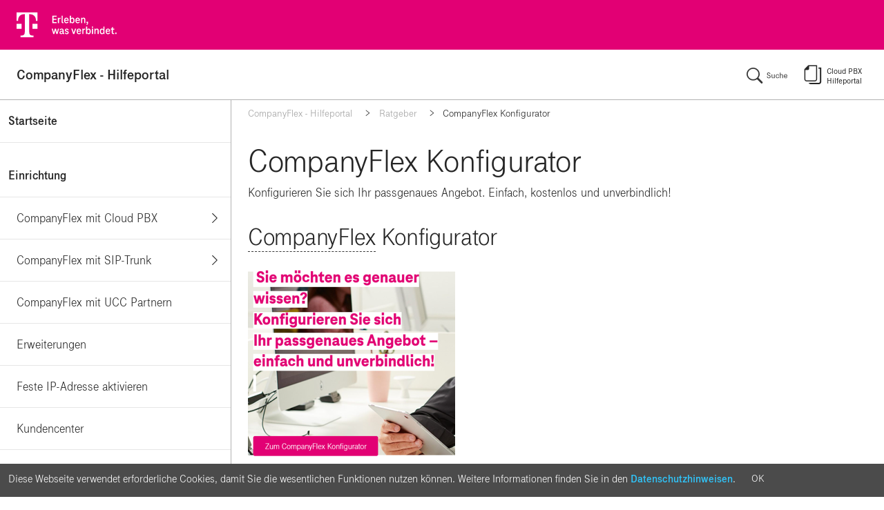

--- FILE ---
content_type: text/html;charset=utf-8
request_url: https://hilfe.companyflex.de/de/ratgeber/companyflex-konfigurator
body_size: 141062
content:

































<!--[if HTML5]><![endif]-->
<!DOCTYPE html>
<!--[if IE 7 ]><html class="ie ie7" lang=""> <![endif]-->
<!--[if IE 8 ]><html class="ie ie8" lang=""> <![endif]-->
<!--[if IE 9 ]><html class="ie ie9" lang=""> <![endif]-->
<!--[if (gt IE 9)|!(IE)]><!--> <html class="no-ie" lang=""><!--<![endif]-->

<head>
    <!--[if !HTML5]>
    <meta http-equiv="X-UA-Compatible" content="IE=edge"/>
    <![endif]-->

    <meta charset="utf-8">
    <title></title>
    






















    
        
            



















    


















    
        
        
            <meta name="viewport" content="width=device-width, initial-scale=1">
        
    



    


















    
        
            <meta http-equiv="X-UA-Compatible" content="IE=edge">
        
        
    



    



















    


















    
        
        
            <meta name="nexus" content="admin">
        
    




        
            



















    


















    
    <link href="/resources/css/25658/main-layout.css" rel="stylesheet" type="text/css" />


    


















    
    <link href="/resources/css/20218/cpbx-demo-css.css" rel="stylesheet" type="text/css" />


        
            



















    
















<script type="text/javascript" src="/resources/javascript/20162/modernizr.js"></script>


    
















<script type="text/javascript" src="/resources/javascript/20204/vendor.js"></script>


    
















<script type="text/javascript" src="/resources/javascript/20168/printThis.js"></script>


    
















<script type="text/javascript" src="/resources/javascript/20170/bootstrap.min.js"></script>


    
















<script type="text/javascript" src="/resources/javascript/20172/respond.js"></script>


    
















<script type="text/javascript" src="/resources/javascript/20174/initializr.js"></script>


    
















<script type="text/javascript" src="/resources/javascript/20176/content.js"></script>


    
















<script type="text/javascript" src="/resources/javascript/20180/navigation.js"></script>


    
















<script type="text/javascript" src="/resources/javascript/20182/position-tooltips.js"></script>


    
















<script type="text/javascript" src="/resources/javascript/20192/js_snippets.js"></script>


    
















<script type="text/javascript" src="/resources/javascript/80262/08-main-glossary.js"></script>


    
















<script type="text/javascript" src="/resources/javascript/20196/expert-overlay.js"></script>


    
















<script type="text/javascript" src="/resources/javascript/20200/12-base.js"></script>


    
















<script type="text/javascript" src="/resources/javascript/79796/13-dlancomp-suche.js"></script>


    
















<script type="text/javascript" src="/resources/javascript/20206/gw-ninja-moves.js"></script>


    
















<script type="text/javascript" src="/resources/javascript/20208/10-cpbx-table-of-contents.js"></script>


        
    
</head>

<body>


    
        






















<script type="text/javascript">var utag_data = {page_content_id : "companyflex-hilfe.deutschland-lan.de.geschaeftskunden.de.ratgeber.companyflexkonfigurator", page_type : "CompanyFlex-Hilfe-Portal"};</script>
<script type="text/javascript" src="//tags-eu.tiqcdn.com/utag/telekom/companyflex-hilfe/prod/utag.js"></script>

    
        
















<div class="hide-bottom-navigation">
    
        
















<div id="wrapper" class="non-printable first-aid">
    
        
















<div id="rahmen">
    
        
















<div class="page-header">
    
        
















<div id="topheader">
    
        
















<div class="visual">
    
        

























<a class="linked-image-only" href="/" >
    
    
        
























    
    

    
    
        
        
    

    

    
        
            
        

    

    
        
    

    <img src="/resources/images/79904/header-transparency-img.gif" width="192" height="72" class="header-link-img" alt=""/>

    
</a>

    
</div>
    
</div>
    
        
















<div id="subheader">
    
        
















<div class="pagetitle">
    
        

















    
    




























    

    
        
        
            
        
    

    
        
            
            
            
        


























    
        
    
    






<div class="box">
    <div class="no-box-container">
        <div class="box-content">
            
            <div class="box-content-main">

    

    
    

    
    
        
    

    

    <div class="article">
        <div class="article-container article-79892-container article-headline--image-left article-no-image">
            

            

            
                
            

            

            
                <div class="article-text">
                    
                        
                    <div class="outerRichtextDiv"><p>CompanyFlex - Hilfeportal</p></div>
                </div>
            

            
            
                
            


















        </div>
    </div>

    
        

















            </div> 
            
        </div> 
        <i class="box-top"><i><i></i></i></i>
        <i class="box-bottom"><i><i></i></i></i>
    </div> 
</div> 
    

    
</div>
    
        
















<div class="search-form-box">
    
        
















    
    
    
    



























    
    
    

    
        
        
        
        
        
    


























    
        
    
    





    


<div class="box item-seperator-blank">
    <div class="no-box-container">
        <div class="box-content">
            
            <div class="box-content-main">


    


    
        
        
            
        
    

    
    
        
        
            
            
                
            
        
        
            
                
                
                    
                
                
                
            
            <div class="item-seperator item-seperator-first">
                
                    
                    
                        
                            
                            
                            
                        

































    
        
        
    



















    



    



    













    

    

    


    
    <a href="/de/suche/suchtipps"  ><i class="icon"></i><span>Suchtipps</span></a>



                    
                
            </div>
        
    
        
        
            
            
                
            
        
        
            
                
                
                
                    
                
                
            
            <div class="item-seperator item-seperator-last">
                
                    
                    
                        
                            
                            
                            
                        




















<div class="search-form ">
    <form id="suche" class="clearfix" method="post" action="/tech/search/default/prg/dlancomp/79994">

        
        

        <span class="search-input-field">
            <input type="text" name="queryText" value="" size="16" maxlength="64" class="input-text" placeholder="Bitte Suchbegriff eingeben...">
        </span>

        <input type="hidden" name="tenant" value="dlancomp">
        <input type="hidden" name="operation" value="QUERY">

        

        <span class="search-button"><button>Suchen</button></span>

    </form>
</div>



                    
                
            </div>
        
    

    

    

















            </div> 
            
        </div> 
        <i class="box-top"><i><i></i></i></i>
        <i class="box-bottom"><i><i></i></i></i>
    </div> 
</div> 

    
</div>
    
</div>
    
</div>
    
        
















<div id="main">
    
        
















<div id="topArea">
    
        
















<div class="breadcrumb-wrapper">
    
        



















    

    
    

    
        
        

        

    
        
        
            
            
            
        

        
            
            
                
                

                    
                    

                    

                    
                
                
            

            
        

    
        
        

        
            
            
                
                
                
                    
                    
                
            

            
        

    

    
        
            
            
                
            
            
            

            

        
        
        
    

    <div id="breadcrumb"><span class="breadcrumb-tag first">
                            
                            
                            
                                
                                
                                    
                                        
                                    




















  




    
        
            
            
            
        

































    
        
        
    





















    



    








    






    

    

    


    
    <a href="/"  ><i class="icon"></i><span>CompanyFlex - Hilfeportal</span></a>




    
    


                                    <span class="breadcrumb-arrow">&nbsp;&nbsp;</span>
                                
                            
                        </span><span class="breadcrumb-tag">
                            


















    



  




    
        
            
            
            
        

































    
        
        
    





















    



    








    






    

    

    


    
    <a href="/de/ratgeber"  ><i class="icon"></i><span>Ratgeber</span></a>




    
    


                                <span class="breadcrumb-arrow">&nbsp;&nbsp;</span>
                        </span><span
                    class="breadcrumb-tag">CompanyFlex Konfigurator</span></div>


    
</div>
    
</div>
    
        
















<div id="innerArea">
    
        
















<div id="left">
    
        
















<div class="raster">
    
        















<div id="sitemap-container">
    
        
    



















    


<ul>
    
        

        

        
            
        

        

        

        <li class="has-sub sitemap-item sitemap-level-0">
            




















    



    


    
        
            
            
            
        

































    
        
        
    





















    



    








    






    

    

    


    
    <a href="/"  ><i class="icon"></i><span>CompanyFlex - Hilfeportal</span></a>




    
    

            
                
                    
                



















    


<ul>
    
        

        

        

        

        

        <li class="sitemap-item sitemap-level-1">
            




















    



    


    
        
            
            
            
        

































    
        
        
    





















    



    








    






    

    

    


    
    <a href="/"  ><i class="icon"></i><span>Startseite</span></a>




    
    

            
        </li>
    
        

        

        
            
        

        
            
        

        

        <li class="has-sub has-content sitemap-item sitemap-level-1">
            




















    



    


    
        
            
            
            
        

































    
        
        
    





















    



    








    






    

    

    
        
    


    
    <a href="/de/einrichtung"  class="has-content"><i class="icon"></i><span>Einrichtung</span></a>




    
    

            
                
                    
                



















    


<ul>
    
        

        

        
            
        

        
            
        

        

        <li class="has-sub has-content sitemap-item sitemap-level-2">
            




















    



    


    
        
            
            
            
        

































    
        
        
    





















    



    








    






    

    

    
        
    


    
    <a href="/de/einrichtung/cloud-pbx"  class="has-content"><i class="icon"></i><span>CompanyFlex mit Cloud PBX</span></a>




    
    

            
                
                    
                



















    


<ul>
    
        

        

        

        

        

        <li class="sitemap-item sitemap-level-3">
            




















    



    


    
        
            
            
            
        

































    
        
        
    





















    



    








    






    

    

    


    
    <a href="/de/einrichtung/cloud-pbx/schritt-fuer-schritt-anleitung"  ><i class="icon"></i><span>Einrichtung CompanyFlex mit Cloud PBX</span></a>




    
    

            
        </li>
    
</ul>

            
        </li>
    
        

        

        
            
        

        
            
        

        

        <li class="has-sub has-content sitemap-item sitemap-level-2">
            




















    



    


    
        
            
            
            
        

































    
        
        
    





















    



    








    






    

    

    
        
    


    
    <a href="/de/einrichtung/sip-trunk"  class="has-content"><i class="icon"></i><span>CompanyFlex mit SIP-Trunk</span></a>




    
    

            
                
                    
                



















    


<ul>
    
        

        

        

        

        

        <li class="sitemap-item sitemap-level-3">
            




















    



    


    
        
            
            
            
        

































    
        
        
    





















    



    








    






    

    

    


    
    <a href="/de/einrichtung/einrichtung-sip-trunk"  ><i class="icon"></i><span>Einrichtung CompanyFlex mit SIP-Trunk</span></a>




    
    

            
        </li>
    
        

        

        

        

        

        <li class="sitemap-item sitemap-level-3">
            




















    



    


    
        
            
            
            
        

































    
        
        
    





















    



    








    






    

    

    


    
    <a href="/de/einrichtung/produktwechsel"  ><i class="icon"></i><span>Produktwechsel CompanyFlex mit SIP-Trunk</span></a>




    
    

            
        </li>
    
</ul>

            
        </li>
    
        

        

        

        

        

        <li class="sitemap-item sitemap-level-2">
            




















    



    


    
        
            
            
            
        

































    
        
        
    





















    



    








    






    

    

    


    
    <a href="/de/einrichtung/companyflex-mit-ucc-partnern"  ><i class="icon"></i><span>CompanyFlex mit UCC Partnern</span></a>




    
    

            
        </li>
    
        

        

        

        

        

        <li class="sitemap-item sitemap-level-2">
            




















    



    


    
        
            
            
            
        

































    
        
        
    





















    



    








    






    

    

    


    
    <a href="/de/einrichtung/erweiterung-vorhandener-vertraege"  ><i class="icon"></i><span>Erweiterungen</span></a>




    
    

            
        </li>
    
        

        

        

        

        

        <li class="sitemap-item sitemap-level-2">
            




















    



    


    
        
            
            
            
        

































    
        
        
    





















    



    








    






    

    

    


    
    <a href="/de/einrichtung/feste-ip-adresse"  ><i class="icon"></i><span>Feste IP-Adresse aktivieren</span></a>




    
    

            
        </li>
    
        

        

        

        

        

        <li class="sitemap-item sitemap-level-2">
            




















    



    


    
        
            
            
            
        

































    
        
        
    





















    



    








    






    

    

    


    
    <a href="/de/einrichtung/kundencenter"  ><i class="icon"></i><span>Kundencenter</span></a>




    
    

            
        </li>
    
        

        

        
            
        

        
            
        

        

        <li class="has-sub has-content sitemap-item sitemap-level-2">
            




















    



    


    
        
            
            
            
        

































    
        
        
    





















    



    








    






    

    

    
        
    


    
    <a href="/de/einrichtung/anschalteszenarien"  class="has-content"><i class="icon"></i><span>Anschalteszenarien</span></a>




    
    

            
                
                    
                



















    


<ul>
    
        

        

        

        

        

        <li class="sitemap-item sitemap-level-3">
            




















    



    


    
        
            
            
            
        

































    
        
        
    





















    



    








    






    

    

    


    
    <a href="/de/einrichtung/anschalteszenarien/anschlussbuendelung"  ><i class="icon"></i><span>Anschlussbündelung</span></a>




    
    

            
        </li>
    
        

        

        

        

        

        <li class="sitemap-item sitemap-level-3">
            




















    



    


    
        
            
            
            
        

































    
        
        
    





















    



    








    






    

    

    


    
    <a href="/de/einrichtung/anschalteszenarien/business-premium-access"  ><i class="icon"></i><span>Business Premium Access</span></a>




    
    

            
        </li>
    
        

        

        

        

        

        <li class="sitemap-item sitemap-level-3">
            




















    



    


    
        
            
            
            
        

































    
        
        
    





















    



    








    






    

    

    


    
    <a href="/de/einrichtung/anschalteszenarien/backup-mf"  ><i class="icon"></i><span>Backup per Mobilfunk</span></a>




    
    

            
        </li>
    
        

        

        

        

        

        <li class="sitemap-item sitemap-level-3">
            




















    



    


    
        
            
            
            
        

































    
        
        
    





















    



    








    






    

    

    


    
    <a href="/de/einrichtung/anschalteszenarien/fax"  ><i class="icon"></i><span>Faxgeräte einrichten</span></a>




    
    

            
        </li>
    
        

        

        

        

        

        <li class="sitemap-item sitemap-level-3">
            




















    



    


    
        
            
            
            
        

































    
        
        
    





















    



    








    






    

    

    


    
    <a href="/de/einrichtung/anschalteszenarien/redundanz-fuer-telefonie"  ><i class="icon"></i><span>Redundanz für Telefonie</span></a>




    
    

            
        </li>
    
        

        

        

        

        

        <li class="sitemap-item sitemap-level-3">
            




















    



    


    
        
            
            
            
        

































    
        
        
    



















    



    



    








    






    

    

    


    
    <a href="/de/einrichtung/anschalteszenarien/zentraler-breakout"  ><i class="icon"></i><span>Zentraler Breakout</span></a>




    
    

            
        </li>
    
        

        

        

        

        

        <li class="sitemap-item sitemap-level-3">
            




















    



    


    
        
            
            
            
        

































    
        
        
    





















    



    








    






    

    

    


    
    <a href="/de/einrichtung/anschalteszenarien/companyflex-mischszenarien"  ><i class="icon"></i><span>CompanyFlex Mischszenarien</span></a>




    
    

            
        </li>
    
        

        

        

        

        

        <li class="sitemap-item sitemap-level-3">
            




















    



    


    
        
            
            
            
        

































    
        
        
    





















    



    








    






    

    

    


    
    <a href="/de/einrichtung/anschalteszenarien/glasfaseranschluesse"  ><i class="icon"></i><span>CompanyFlex mit Glasfaser-Anschluss</span></a>




    
    

            
        </li>
    
        

        

        

        

        

        <li class="sitemap-item sitemap-level-3">
            




















    



    


    
        
            
            
            
        

































    
        
        
    





















    



    








    






    

    

    


    
    <a href="/de/einrichtung/anschalteszenarien/nutzung-eines-ip-anschlusses-eines-anderen-anbieters-am-companyflex"  ><i class="icon"></i><span>Nutzung Anschlüsse und Endgeräte anderer Anbieter</span></a>




    
    

            
        </li>
    
</ul>

            
        </li>
    
</ul>

            
        </li>
    
        

        

        
            
        

        

        

        <li class="has-sub sitemap-item sitemap-level-1">
            




















    



    


    
        
            
            
            
        

































    
        
        
    





















    



    








    






    

    

    


    
    <a href="/de/direkthilfe"  ><i class="icon"></i><span>Direkthilfe</span></a>




    
    

            
                
                    
                



















    


<ul>
    
        

        

        
            
        

        
            
        

        

        <li class="has-sub has-content sitemap-item sitemap-level-2">
            




















    



    


    
        
            
            
            
        

































    
        
        
    





















    



    








    






    

    

    
        
    


    
    <a href="/de/direkthilfe/startseite"  class="has-content"><i class="icon"></i><span>Startseite</span></a>




    
    

            
                
                    
                



















    


<ul>
    
        

        

        

        

        

        <li class="sitemap-item sitemap-level-3">
            




















    



    


    
        
            
            
            
        

































    
        
        
    





















    



    








    






    

    

    


    
    <a href="/de/direkthilfe/startseite/bestand"  ><i class="icon"></i><span>Bestand</span></a>




    
    

            
        </li>
    
        

        

        
            
        

        
            
        

        

        <li class="has-sub has-content sitemap-item sitemap-level-3">
            




















    



    


    
        
            
            
            
        

































    
        
        
    





















    



    








    






    

    

    
        
    


    
    <a href="/de/direkthilfe/startseite/funktionen"  class="has-content"><i class="icon"></i><span>Funktionen</span></a>




    
    

            
                
                    
                



















    


<ul>
    
        

        

        

        

        

        <li class="sitemap-item sitemap-level-4">
            




















    



    


    
        
            
            
            
        

































    
        
        
    





















    



    








    






    

    

    


    
    <a href="/de/direkthilfe/startseite/funktionen/sip-trunk-anlegen"  ><i class="icon"></i><span>SIP-Trunk anlegen</span></a>




    
    

            
        </li>
    
        

        

        

        

        

        <li class="sitemap-item sitemap-level-4">
            




















    



    


    
        
            
            
            
        

































    
        
        
    



















    



    



    








    






    

    

    


    
    <a href="/de/direkthilfe/startseite/funktionen/cloud-pbx-anlegen"  ><i class="icon"></i><span>Cloud PBX anlegen</span></a>




    
    

            
        </li>
    
        

        

        

        

        

        <li class="sitemap-item sitemap-level-4">
            




















    



    


    
        
            
            
            
        

































    
        
        
    



















    



    



    








    






    

    

    


    
    <a href="/de/direkthilfe/startseite/funktionen/sperrprofile"  ><i class="icon"></i><span>Sperrprofile</span></a>




    
    

            
        </li>
    
        

        

        
            
        

        
            
        

        

        <li class="has-sub has-content sitemap-item sitemap-level-4">
            




















    



    


    
        
            
            
            
        

































    
        
        
    



















    



    



    








    






    

    

    
        
    


    
    <a href="/de/direkthilfe/startseite/funktionen/kontingente-und-auftragsstatus"  class="has-content"><i class="icon"></i><span>Kontingente &amp; Auftragsstatus</span></a>




    
    

            
                
                    
                



















    


<ul>
    
        

        

        

        

        

        <li class="sitemap-item sitemap-level-5">
            




















    



    


    
        
            
            
            
        

































    
        
        
    





















    



    








    






    

    

    


    
    <a href="/de/direkthilfe/startseite/funktionen/kontingente-und-auftragsstatus/warenkorb"  ><i class="icon"></i><span>Warenkorb</span></a>




    
    

            
        </li>
    
</ul>

            
        </li>
    
        

        

        

        

        

        <li class="sitemap-item sitemap-level-4">
            




















    



    


    
        
            
            
            
        

































    
        
        
    



















    



    



    








    






    

    

    


    
    <a href="/de/direkthilfe/startseite/funktionen/mehrwertdienste"  ><i class="icon"></i><span>Mehrwertdienste (IN)</span></a>




    
    

            
        </li>
    
        

        

        

        

        

        <li class="sitemap-item sitemap-level-4">
            




















    



    


    
        
            
            
            
        

































    
        
        
    



















    



    



    








    






    

    

    


    
    <a href="/de/direkthilfe/startseite/funktionen/unerwuenschte-anrufer-identifizieren"  ><i class="icon"></i><span>Unerwünschte Anrufer identifizieren</span></a>




    
    

            
        </li>
    
        

        

        

        

        

        <li class="sitemap-item sitemap-level-4">
            




















    



    


    
        
            
            
            
        

































    
        
        
    



















    



    



    








    






    

    

    


    
    <a href="/de/direkthilfe/startseite/funktionen/cloud-pbx-loeschen"  ><i class="icon"></i><span>Cloud PBX löschen</span></a>




    
    

            
        </li>
    
        

        

        

        

        

        <li class="sitemap-item sitemap-level-4">
            




















    



    


    
        
            
            
            
        

































    
        
        
    



















    



    



    








    






    

    

    


    
    <a href="/de/direkthilfe/startseite/funktionen/ueberschreitung-paralleler-gespraeche"  ><i class="icon"></i><span>Überschreitung Paralleler Gespräche</span></a>




    
    

            
        </li>
    
        

        

        
            
        

        
            
        

        

        <li class="has-sub has-content sitemap-item sitemap-level-4">
            




















    



    


    
        
            
            
            
        

































    
        
        
    





















    



    








    






    

    

    
        
    


    
    <a href="/de/direkthilfe/startseite/funktionen/zugang-webex-control-hub"  class="has-content"><i class="icon"></i><span>Zugang Webex Control Hub</span></a>




    
    

            
                
                    
                



















    


<ul>
    
        

        

        

        

        

        <li class="sitemap-item sitemap-level-5">
            




















    



    


    
        
            
            
            
        

































    
        
        
    





















    



    








    






    

    

    


    
    <a href="/de/direkthilfe/startseite/funktionen/zugang-webex-control-hub/webex-administratoren-loeschen"  ><i class="icon"></i><span>Webex Administratoren löschen</span></a>




    
    

            
        </li>
    
</ul>

            
        </li>
    
</ul>

            
        </li>
    
</ul>

            
        </li>
    
        

        

        
            
        

        
            
        

        

        <li class="has-sub has-content sitemap-item sitemap-level-2">
            




















    



    


    
        
            
            
            
        

































    
        
        
    





















    



    








    






    

    

    
        
    


    
    <a href="/de/direkthilfe/sip-trunk"  class="has-content"><i class="icon"></i><span>SIP-Trunk</span></a>




    
    

            
                
                    
                



















    


<ul>
    
        

        

        

        
            
        

        

        <li class="has-content sitemap-item sitemap-level-3">
            




















    



    


    
        
            
            
            
        

































    
        
        
    





















    



    








    






    

    

    
        
    


    
    <a href="/de/direkthilfe/sip-trunk/sip-trunk-uebersicht"  class="has-content"><i class="icon"></i><span>SIP-Trunk Übersicht</span></a>




    
    

            
        </li>
    
        

        

        
            
        

        
            
        

        

        <li class="has-sub has-content sitemap-item sitemap-level-3">
            




















    



    


    
        
            
            
            
        

































    
        
        
    





















    



    








    






    

    

    
        
    


    
    <a href="/de/direkthilfe/sip-trunk/sip-trunk-funktionen"  class="has-content"><i class="icon"></i><span>SIP-Trunk Funktionen</span></a>




    
    

            
                
                    
                



















    


<ul>
    
        

        

        
            
        

        
            
        

        

        <li class="has-sub has-content sitemap-item sitemap-level-4">
            




















    



    


    
        
            
            
            
        

































    
        
        
    





















    



    








    






    

    

    
        
    


    
    <a href="/de/direkthilfe/sip-trunk/sip-trunk-funktionen/telefonieprofile"  class="has-content"><i class="icon"></i><span>Telefonieprofile</span></a>




    
    

            
                
                    
                



















    


<ul>
    
        

        

        

        

        

        <li class="sitemap-item sitemap-level-5">
            




















    



    


    
        
            
            
            
        

































    
        
        
    





















    



    








    






    

    

    


    
    <a href="/de/direkthilfe/sip-trunk/sip-trunk-funktionen/telefonieprofile/telefonieprofil-erstellen"  ><i class="icon"></i><span>Telefonieprofil erstellen</span></a>




    
    

            
        </li>
    
</ul>

            
        </li>
    
        

        

        

        

        

        <li class="sitemap-item sitemap-level-4">
            




















    



    


    
        
            
            
            
        

































    
        
        
    





















    



    








    






    

    

    


    
    <a href="/de/direkthilfe/sip-trunk/sip-trunk-funktionen/leistungsmerkmale"  ><i class="icon"></i><span>Leistungsmerkmale</span></a>




    
    

            
        </li>
    
        

        

        
            
        

        
            
        

        

        <li class="has-sub has-content sitemap-item sitemap-level-4">
            




















    



    


    
        
            
            
            
        

































    
        
        
    





















    



    








    






    

    

    
        
    


    
    <a href="/de/direkthilfe/sip-trunk/sip-trunk-funktionen/sip-trunk-arbeitsplaetze-verwalten"  class="has-content"><i class="icon"></i><span>SIP-Trunk Arbeitsplätze verwalten</span></a>




    
    

            
                
                    
                



















    


<ul>
    
        

        

        

        

        

        <li class="sitemap-item sitemap-level-5">
            




















    



    


    
        
            
            
            
        

































    
        
        
    





















    



    








    






    

    

    


    
    <a href="/de/direkthilfe/sip-trunk/sip-trunk-funktionen/sip-trunk-arbeitsplaetze-verwalten/arbeitsplatz-einrichten"  ><i class="icon"></i><span>SIP-Trunk Arbeitsplatz einrichten</span></a>




    
    

            
        </li>
    
        

        

        

        

        

        <li class="sitemap-item sitemap-level-5">
            




















    



    


    
        
            
            
            
        

































    
        
        
    





















    



    








    






    

    

    


    
    <a href="/de/direkthilfe/sip-trunk/sip-trunk-funktionen/sip-trunk-arbeitsplaetze-verwalten/sip-trunk-nutzerprofil"  ><i class="icon"></i><span>SIP-Trunk Arbeitsplatz Inbetriebnahme</span></a>




    
    

            
        </li>
    
        

        

        

        

        

        <li class="sitemap-item sitemap-level-5">
            




















    



    


    
        
            
            
            
        

































    
        
        
    





















    



    








    






    

    

    


    
    <a href="/de/direkthilfe/sip-trunk/sip-trunk-funktionen/sip-trunk-arbeitsplaetze-verwalten/arbeitsplatzuebersicht"  ><i class="icon"></i><span>SIP-Trunk Arbeitsplatzübersicht</span></a>




    
    

            
        </li>
    
</ul>

            
        </li>
    
        

        

        

        

        

        <li class="sitemap-item sitemap-level-4">
            




















    



    


    
        
            
            
            
        

































    
        
        
    





















    



    








    






    

    

    


    
    <a href="/de/direkthilfe/sip-trunk/sip-trunk-funktionen/kontingente-auftragsstatus"  ><i class="icon"></i><span>Kontingente &amp; Auftragsstatus</span></a>




    
    

            
        </li>
    
        

        

        
            
        

        
            
        

        

        <li class="has-sub has-content sitemap-item sitemap-level-4">
            




















    



    


    
        
            
            
            
        

































    
        
        
    





















    



    








    






    

    

    
        
    


    
    <a href="/de/direkthilfe/sip-trunk/sip-trunk-funktionen/zusatzpakete"  class="has-content"><i class="icon"></i><span>Zusatz-Pakete verwalten</span></a>




    
    

            
                
                    
                



















    


<ul>
    
        

        

        
            
        

        
            
        

        

        <li class="has-sub has-content sitemap-item sitemap-level-5">
            




















    



    


    
        
            
            
            
        

































    
        
        
    





















    



    








    






    

    

    
        
    


    
    <a href="/de/direkthilfe/sip-trunk/sip-trunk-funktionen/zusatzpakete/callrouting"  class="has-content"><i class="icon"></i><span>SIP-Trunk Callrouting</span></a>




    
    

            
                
                    
                



















    


<ul>
    
        

        

        

        
            
        

        

        <li class="has-content sitemap-item sitemap-level-6">
            




















    



    


    
        
            
            
            
        

































    
        
        
    





















    



    








    






    

    

    
        
    


    
    <a href="/de/direkthilfe/sip-trunk/sip-trunk-funktionen/zusatzpakete/callrouting/trunk-uebersicht"  class="has-content"><i class="icon"></i><span>Callrouting: Trunk Übersicht</span></a>




    
    

            
        </li>
    
        

        

        

        

        

        <li class="sitemap-item sitemap-level-6">
            




















    



    


    
        
            
            
            
        

































    
        
        
    





















    



    








    






    

    

    


    
    <a href="/de/direkthilfe/sip-trunk/sip-trunk-funktionen/zusatzpakete/callrouting/trunk-uebersicht/trunk-erstellen"  ><i class="icon"></i><span>Callrouting: Trunk erstellen</span></a>




    
    

            
        </li>
    
        

        

        
            
        

        
            
        

        

        <li class="has-sub has_content sitemap-item sitemap-level-6">
            




















    



    


    
        
            
            
            
        

































    
        
        
    





















    



    








    






    

    

    
        
    


    
    <a href="/de/direkthilfe/sip-trunk/sip-trunk-funktionen/zusatzpakete/callrouting/konfiguration"  class="has_content"><i class="icon"></i><span>Callrouting: Konfiguration</span></a>




    
    

            
                
                    
                



















    


<ul>
    
        

        

        

        

        

        <li class="sitemap-item sitemap-level-7">
            




















    



    


    
        
            
            
            
        

































    
        
        
    





















    



    








    






    

    

    


    
    <a href="/de/direkthilfe/sip-trunk/sip-trunk-funktionen/zusatzpakete/callrouting/konfiguration/gewichtetes-routing"  ><i class="icon"></i><span>Gewichtetes Routing</span></a>




    
    

            
        </li>
    
        

        

        

        

        

        <li class="sitemap-item sitemap-level-7">
            




















    



    


    
        
            
            
            
        

































    
        
        
    





















    



    








    






    

    

    


    
    <a href="/de/direkthilfe/sip-trunk/sip-trunk-funktionen/zusatzpakete/callrouting/konfiguration/geordnetes-routing"  ><i class="icon"></i><span>Geordnetes Routing</span></a>




    
    

            
        </li>
    
</ul>

            
        </li>
    
</ul>

            
        </li>
    
        

        

        

        

        

        <li class="sitemap-item sitemap-level-5">
            




















    



    


    
        
            
            
            
        

































    
        
        
    





















    



    








    






    

    

    


    
    <a href="/de/direkthilfe/sip-trunk/sip-trunk-funktionen/zusatzpakete/clip-no-screening"  ><i class="icon"></i><span>CLIP no Screening</span></a>




    
    

            
        </li>
    
        

        

        

        

        

        <li class="sitemap-item sitemap-level-5">
            




















    



    


    
        
            
            
            
        

































    
        
        
    





















    



    








    






    

    

    


    
    <a href="/de/direkthilfe/ucc-partner-produkte/ms-teams/ms-teams-operator-connect"  ><i class="icon"></i><span>MS Teams Operator Connect</span></a>




    
    

            
        </li>
    
</ul>

            
        </li>
    
</ul>

            
        </li>
    
</ul>

            
        </li>
    
        

        

        

        

        

        <li class="sitemap-item sitemap-level-2">
            




















    



    


    
        
            
            
            
        

































    
        
        
    





















    



    








    






    

    

    


    
    <a href="/de/direkthilfe/cpbx"  ><i class="icon"></i><span>Cloud PBX</span></a>




    
    

            
        </li>
    
        

        

        
            
        

        
            
        

        

        <li class="has-sub has-content sitemap-item sitemap-level-2">
            




















    



    


    
        
            
            
            
        

































    
        
        
    





















    



    








    






    

    

    
        
    


    
    <a href="/de/direkthilfe/ucc-partner-produkte"  class="has-content"><i class="icon"></i><span>UCC Partner-Produkte</span></a>




    
    

            
                
                    
                



















    


<ul>
    
        

        

        
            
        

        
            
        

        

        <li class="has-sub has-content sitemap-item sitemap-level-3">
            




















    



    


    
        
            
            
            
        

































    
        
        
    





















    



    








    






    

    

    
        
    


    
    <a href="/de/direkthilfe/ucc-partner-produkte/ms-teams"  class="has-content"><i class="icon"></i><span>Microsoft Teams Telefonie</span></a>




    
    

            
                
                    
                



















    


<ul>
    
        

        

        
            
        

        
            
        

        

        <li class="has-sub has-content sitemap-item sitemap-level-4">
            




















    



    


    
        
            
            
            
        

































    
        
        
    





















    



    








    






    

    

    
        
    


    
    <a href="/de/direkthilfe/ucc-partner-produkte/ms-teams/ms-teams-operator-connect"  class="has-content"><i class="icon"></i><span>Operator Connect</span></a>




    
    

            
                
                    
                



















    


<ul>
    
        

        

        

        

        

        <li class="sitemap-item sitemap-level-5">
            




















    



    


    
        
            
            
            
        

































    
        
        
    





















    



    








    






    

    

    


    
    <a href="/de/direkthilfe/ucc-partner-produkte/ms-teams/ms-teams-operator-connect/operator-connect/voraussetzung-oc"  ><i class="icon"></i><span>Voraussetzung</span></a>




    
    

            
        </li>
    
        

        

        

        

        

        <li class="sitemap-item sitemap-level-5">
            




















    



    


    
        
            
            
            
        

































    
        
        
    





















    



    








    






    

    

    


    
    <a href="/de/direkthilfe/ucc-partner-produkte/ms-teams/ms-teams-operator-connect/operator-connect/ersteinrichtung-oc"  ><i class="icon"></i><span>Einrichtung</span></a>




    
    

            
        </li>
    
        

        

        

        

        

        <li class="sitemap-item sitemap-level-5">
            




















    



    


    
        
            
            
            
        

































    
        
        
    





















    



    








    






    

    

    


    
    <a href="/de/direkthilfe/ucc-partner-produkte/ms-teams/ms-teams-operator-connect/operator-connect/admin-m365-oc"  ><i class="icon"></i><span>Administration Microsoft 365 Tenant</span></a>




    
    

            
        </li>
    
        

        

        

        

        

        <li class="sitemap-item sitemap-level-5">
            




















    



    


    
        
            
            
            
        

































    
        
        
    





















    



    








    






    

    

    


    
    <a href="/de/direkthilfe/ucc-partner-produkte/ms-teams/ms-teams-operator-connect/operator-connect/administration-rufnummern-oc"  ><i class="icon"></i><span>Zuweisung von Rufnummern</span></a>




    
    

            
        </li>
    
        

        

        

        

        

        <li class="sitemap-item sitemap-level-5">
            




















    



    


    
        
            
            
            
        

































    
        
        
    





















    



    








    






    

    

    


    
    <a href="/de/direkthilfe/ucc-partner-produkte/ms-teams/ms-teams-operator-connect/operator-connect/faq-operator-connect"  ><i class="icon"></i><span>FAQ Operator Connect</span></a>




    
    

            
        </li>
    
</ul>

            
        </li>
    
        

        

        
            
        

        
            
        

        

        <li class="has-sub has-content sitemap-item sitemap-level-4">
            




















    



    


    
        
            
            
            
        

































    
        
        
    





















    



    








    






    

    

    
        
    


    
    <a href="/de/direkthilfe/ucc-partner-produkte/ms-teams/mobile"  class="has-content"><i class="icon"></i><span>Mobile für Microsoft Teams</span></a>




    
    

            
                
                    
                



















    


<ul>
    
        

        

        

        

        

        <li class="sitemap-item sitemap-level-5">
            




















    



    


    
        
            
            
            
        

































    
        
        
    





















    



    








    






    

    

    


    
    <a href="/de/direkthilfe/ucc-partner-produkte/ms-teams/mobile/voraussetzungen"  ><i class="icon"></i><span>Voraussetzungen</span></a>




    
    

            
        </li>
    
        

        

        

        

        

        <li class="sitemap-item sitemap-level-5">
            




















    



    


    
        
            
            
            
        

































    
        
        
    



















    



    



    








    






    

    

    


    
    <a href="/de/direkthilfe/ucc-partner-produkte/ms-teams/mobile/buchung"  ><i class="icon"></i><span>Einrichtung</span></a>




    
    

            
        </li>
    
        

        

        

        

        

        <li class="sitemap-item sitemap-level-5">
            




















    



    


    
        
            
            
            
        

































    
        
        
    



















    



    



    








    






    

    

    


    
    <a href="/de/direkthilfe/ucc-partner-produkte/ms-teams/mobile/rufnummernzuweisung"  ><i class="icon"></i><span>Rufnummernzuweisung</span></a>




    
    

            
        </li>
    
        

        

        

        

        

        <li class="sitemap-item sitemap-level-5">
            




















    



    


    
        
            
            
            
        

































    
        
        
    





















    



    








    






    

    

    


    
    <a href="/de/direkthilfe/ucc-partner-produkte/ms-teams/mobile/faq"  ><i class="icon"></i><span>FAQ</span></a>




    
    

            
        </li>
    
</ul>

            
        </li>
    
        

        

        
            
        

        
            
        

        

        <li class="has-sub has-content sitemap-item sitemap-level-4">
            




















    



    


    
        
            
            
            
        

































    
        
        
    





















    



    








    






    

    

    
        
    


    
    <a href="/de/direkthilfe/ucc-partner-produkte/ms-teams/ms-teams-operator-connect-conferencing"  class="has-content"><i class="icon"></i><span>Operator Connect Conferencing</span></a>




    
    

            
                
                    
                



















    


<ul>
    
        

        

        

        

        

        <li class="sitemap-item sitemap-level-5">
            




















    



    


    
        
            
            
            
        

































    
        
        
    





















    



    








    






    

    

    


    
    <a href="/de/direkthilfe/ucc-partner-produkte/ms-teams/ms-teams-operator-connect-conferencing/oc-conferencing-voraussetzung"  ><i class="icon"></i><span>Voraussetzungen</span></a>




    
    

            
        </li>
    
        

        

        

        

        

        <li class="sitemap-item sitemap-level-5">
            




















    



    


    
        
            
            
            
        

































    
        
        
    





















    



    








    






    

    

    


    
    <a href="/de/direkthilfe/ucc-partner-produkte/ms-teams/ms-teams-operator-connect-conferencing/oc-conferencing-einrichtung"  ><i class="icon"></i><span>Einrichtung</span></a>




    
    

            
        </li>
    
        

        

        

        

        

        <li class="sitemap-item sitemap-level-5">
            




















    



    


    
        
            
            
            
        

































    
        
        
    





















    



    








    






    

    

    


    
    <a href="/de/direkthilfe/ucc-partner-produkte/ms-teams/ms-teams-operator-connect-conferencing/oc-conferencing-faq"  ><i class="icon"></i><span>FAQ</span></a>




    
    

            
        </li>
    
</ul>

            
        </li>
    
        

        

        
            
        

        
            
        

        

        <li class="has-sub has-content sitemap-item sitemap-level-4">
            




















    



    


    
        
            
            
            
        

































    
        
        
    





















    



    








    






    

    

    
        
    


    
    <a href="/de/direkthilfe/ucc-partner-produkte/ms-teams/mst-produktneuerungen"  class="has-content"><i class="icon"></i><span>Produktneuerungen</span></a>




    
    

            
                
                    
                



















    


<ul>
    
        

        

        

        

        

        <li class="sitemap-item sitemap-level-5">
            




















    



    


    
        
            
            
            
        



































    
    

            
        </li>
    
</ul>

            
        </li>
    
</ul>

            
        </li>
    
        

        

        
            
        

        
            
        

        

        <li class="has-sub has-content sitemap-item sitemap-level-3">
            




















    



    


    
        
            
            
            
        

































    
        
        
    





















    



    








    






    

    

    
        
    


    
    <a href="/de/direkthilfe/ucc-partner-produkte/ringcentral-x-office"  class="has-content"><i class="icon"></i><span>RingCentral X (Office)</span></a>




    
    

            
                
                    
                



















    


<ul>
    
        

        

        

        

        

        <li class="sitemap-item sitemap-level-4">
            




















    



    


    
        
            
            
            
        

































    
        
        
    





















    



    








    






    

    

    


    
    <a href="/de/direkthilfe/ucc-partner-produkte/ringcentral-x-office/voraussetzung-ringcentral_office"  ><i class="icon"></i><span>Voraussetzungen</span></a>




    
    

            
        </li>
    
        

        

        
            
        

        
            
        

        

        <li class="has-sub has-content sitemap-item sitemap-level-4">
            




















    



    


    
        
            
            
            
        

































    
        
        
    





















    



    








    






    

    

    
        
    


    
    <a href="/de/direkthilfe/ucc-partner-produkte/ringcentral-x-office/ersteinrichtung-ring-cental-office"  class="has-content"><i class="icon"></i><span>Ersteinrichtung</span></a>




    
    

            
                
                    
                



















    


<ul>
    
        

        

        

        

        

        <li class="sitemap-item sitemap-level-5">
            




















    



    


    
        
            
            
            
        

































    
        
        
    





















    



    








    






    

    

    


    
    <a href="/de/direkthilfe/ucc-partner-produkte/ringcentral-x-office/ersteinrichtung-ring-cental-office/aktivierung-hauptbenutzer-rco"  ><i class="icon"></i><span>Aktivierung Hauptbenutzer</span></a>




    
    

            
        </li>
    
</ul>

            
        </li>
    
        

        

        
            
        

        
            
        

        

        <li class="has-sub has-content sitemap-item sitemap-level-4">
            




















    



    


    
        
            
            
            
        

































    
        
        
    





















    



    








    






    

    

    
        
    


    
    <a href="/de/direkthilfe/ucc-partner-produkte/ringcentral-x-office/administration-rco"  class="has-content"><i class="icon"></i><span>Administration</span></a>




    
    

            
                
                    
                



















    


<ul>
    
        

        

        

        

        

        <li class="sitemap-item sitemap-level-5">
            




















    



    


    
        
            
            
            
        

































    
        
        
    





















    



    








    






    

    

    


    
    <a href="/de/direkthilfe/ucc-partner-produkte/ringcentral-x-office/administration-rco/fuer-anwender-rco"  ><i class="icon"></i><span>Für Anwender</span></a>




    
    

            
        </li>
    
</ul>

            
        </li>
    
        

        

        

        

        

        <li class="sitemap-item sitemap-level-4">
            




















    



    


    
        
            
            
            
        

































    
        
        
    





















    



    








    






    

    

    


    
    <a href="/de/direkthilfe/ucc-partner-produkte/ringcentral-x-office/integration-rco"  ><i class="icon"></i><span>Integration</span></a>




    
    

            
        </li>
    
        

        

        
            
        

        
            
        

        

        <li class="has-sub has-content sitemap-item sitemap-level-4">
            




















    



    


    
        
            
            
            
        

































    
        
        
    





















    



    








    






    

    

    
        
    


    
    <a href="/de/direkthilfe/ucc-partner-produkte/ringcentral-x-office/dokumentation-rco"  class="has-content"><i class="icon"></i><span>Dokumentation</span></a>




    
    

            
                
                    
                



















    


<ul>
    
        

        

        

        

        

        <li class="sitemap-item sitemap-level-5">
            




















    



    


    
        
            
            
            
        

































    
        
        
    





















    



    








    






    

    

    


    
    <a href="/de/direkthilfe/ucc-partner-produkte/ringcentral-x-office/dokumentation-rco/fuer-anwender-rco"  ><i class="icon"></i><span>Dokumentation für Anwender</span></a>




    
    

            
        </li>
    
</ul>

            
        </li>
    
        

        

        
            
        

        
            
        

        

        <li class="has-sub has-content sitemap-item sitemap-level-4">
            




















    



    


    
        
            
            
            
        

































    
        
        
    





















    



    








    






    

    

    
        
    


    
    <a href="/de/direkthilfe/ucc-partner-produkte/ringcentral-x-office/weitere-informationen"  class="has-content"><i class="icon"></i><span>weitere Informationen</span></a>




    
    

            
                
                    
                



















    


<ul>
    
        

        

        
            
        

        

        

        <li class="has-sub sitemap-item sitemap-level-5">
            




















    



    


    
        
            
            
            
        

































    
        
        
    





















    



    








    






    

    

    


    
    <a href="/de/direkthilfe/ucc-partner-produkte/ringcentral-x-office/weitere-informationen/loesungsarchitektur"  ><i class="icon"></i><span>Lösungsarchitektur</span></a>




    
    

            
                
                    
                



















    


<ul>
    
        

        

        

        

        

        <li class="sitemap-item sitemap-level-6">
            




















    



    


    
        
            
            
            
        

































    
        
        
    





















    



    








    






    

    

    


    
    <a href="/de/direkthilfe/ucc-partner-produkte/ringcentral-x-office/weitere-informationen/loesungsarchitektur/editionen-rco"  ><i class="icon"></i><span>Editionen</span></a>




    
    

            
        </li>
    
        

        

        

        

        

        <li class="sitemap-item sitemap-level-6">
            




















    



    


    
        
            
            
            
        

































    
        
        
    





















    



    








    






    

    

    


    
    <a href="/de/direkthilfe/ucc-partner-produkte/ringcentral-x-office/weitere-informationen/loesungsarchitektur/grundlagen-rco"  ><i class="icon"></i><span>Grundlagen</span></a>




    
    

            
        </li>
    
</ul>

            
        </li>
    
        

        

        

        

        

        <li class="sitemap-item sitemap-level-5">
            




















    



    


    
        
            
            
            
        

































    
        
        
    





















    



    








    






    

    

    


    
    <a href="/de/direkthilfe/ucc-partner-produkte/ringcentral-x-office/weitere-informationen/merkmale---funktionen"  ><i class="icon"></i><span>Merkmale und Funktionen</span></a>




    
    

            
        </li>
    
        

        

        

        

        

        <li class="sitemap-item sitemap-level-5">
            




















    



    


    
        
            
            
            
        

































    
        
        
    





















    



    








    






    

    

    


    
    <a href="/de/direkthilfe/ucc-partner-produkte/ringcentral-x-office/weitere-informationen/apps---portale"  ><i class="icon"></i><span>Apps und Portale</span></a>




    
    

            
        </li>
    
</ul>

            
        </li>
    
        

        

        
            
        

        
            
        

        

        <li class="has-sub has-content sitemap-item sitemap-level-4">
            




















    



    


    
        
            
            
            
        

































    
        
        
    





















    



    








    






    

    

    
        
    


    
    <a href="/de/direkthilfe/ucc-partner-produkte/ringcentral-x-office/fuer-administratoren"  class="has-content"><i class="icon"></i><span>Für Administratoren</span></a>




    
    

            
                
                    
                



















    


<ul>
    
        

        

        

        

        

        <li class="sitemap-item sitemap-level-5">
            




















    



    


    
        
            
            
            
        

































    
        
        
    





















    



    








    






    

    

    


    
    <a href="/de/direkthilfe/ucc-partner-produkte/ringcentral-x-office/fuer-administratoren/fuer-admins-administration"  ><i class="icon"></i><span>Administration für Admins</span></a>




    
    

            
        </li>
    
        

        

        

        
            
        

        

        <li class="has-content sitemap-item sitemap-level-5">
            




















    



    


    
        
            
            
            
        

































    
        
        
    





















    



    








    






    

    

    
        
    


    
    <a href="/de/direkthilfe/ucc-partner-produkte/ringcentral-x-office/fuer-administratoren/dokumentation-fuer-admins"  class="has-content"><i class="icon"></i><span>Dokumentation für Admins</span></a>




    
    

            
        </li>
    
</ul>

            
        </li>
    
        

        

        
            
        

        
            
        

        

        <li class="has-sub has-content sitemap-item sitemap-level-4">
            




















    



    


    
        
            
            
            
        

































    
        
        
    





















    



    








    






    

    

    
        
    


    
    <a href="/de/direkthilfe/ucc-partner-produkte/ringcentral-x-office/faq-glossar"  class="has-content"><i class="icon"></i><span>FAQ und Glossar</span></a>




    
    

            
                
                    
                



















    


<ul>
    
        

        

        

        

        

        <li class="sitemap-item sitemap-level-5">
            




















    



    


    
        
            
            
            
        

































    
        
        
    





















    



    








    






    

    

    


    
    <a href="/de/direkthilfe/ucc-partner-produkte/ringcentral-x-office/faq-glossar/faq-rco"  ><i class="icon"></i><span>FAQ RingCentral Office</span></a>




    
    

            
        </li>
    
        

        

        

        

        

        <li class="sitemap-item sitemap-level-5">
            




















    



    


    
        
            
            
            
        

































    
        
        
    





















    



    








    






    

    

    


    
    <a href="/de/direkthilfe/ucc-partner-produkte/ringcentral-x-office/faq-glossar/glossar-rco"  ><i class="icon"></i><span>Glossar</span></a>




    
    

            
        </li>
    
</ul>

            
        </li>
    
</ul>

            
        </li>
    
        

        

        
            
        

        
            
        

        

        <li class="has-sub has-content sitemap-item sitemap-level-3">
            




















    



    


    
        
            
            
            
        

































    
        
        
    





















    



    








    






    

    

    
        
    


    
    <a href="/de/direkthilfe/ucc-partner-produkte/unify-x"  class="has-content"><i class="icon"></i><span>Unify X (Office by RingCentral)</span></a>




    
    

            
                
                    
                



















    


<ul>
    
        

        

        
            
        

        
            
        

        

        <li class="has-sub has-content sitemap-item sitemap-level-4">
            




















    



    


    
        
            
            
            
        

































    
        
        
    





















    



    








    






    

    

    
        
    


    
    <a href="/de/direkthilfe/ucc-partner-produkte/unify-x/grundsaetzliche-hinweise"  class="has-content"><i class="icon"></i><span>Grundsätzliche Hinweise</span></a>




    
    

            
                
                    
                



















    


<ul>
    
        

        

        

        

        

        <li class="sitemap-item sitemap-level-5">
            




















    



    


    
        
            
            
            
        

































    
        
        
    





















    



    








    






    

    

    


    
    <a href="/de/direkthilfe/ucc-partner-produkte/unify-x/voraussetzung"  ><i class="icon"></i><span>Voraussetzung</span></a>




    
    

            
        </li>
    
        

        

        

        
            
        

        

        <li class="has-content sitemap-item sitemap-level-5">
            




















    



    


    
        
            
            
            
        

































    
        
        
    





















    



    








    






    

    

    
        
    


    
    <a href="/de/direkthilfe/ucc-partner-produkte/unify-x/clients"  class="has-content"><i class="icon"></i><span>Mobile &amp; Desktop Clients</span></a>




    
    

            
        </li>
    
        

        

        
            
        

        

        

        <li class="has-sub sitemap-item sitemap-level-5">
            




















    



    


    
        
            
            
            
        

































    
        
        
    





















    



    








    






    

    

    


    
    <a href="/de/direkthilfe/ucc-partner-produkte/unify-x/faq-glossar"  ><i class="icon"></i><span>FAQ, Glossar &amp; Dokumentation</span></a>




    
    

            
                
                    
                



















    


<ul>
    
        

        

        

        

        

        <li class="sitemap-item sitemap-level-6">
            




















    



    


    
        
            
            
            
        

































    
        
        
    





















    



    








    






    

    

    


    
    <a href="/de/direkthilfe/ucc-partner-produkte/unify-x/faq-glossar/faq"  ><i class="icon"></i><span>FAQ</span></a>




    
    

            
        </li>
    
        

        

        

        

        

        <li class="sitemap-item sitemap-level-6">
            




















    



    


    
        
            
            
            
        

































    
        
        
    





















    



    








    






    

    

    


    
    <a href="/de/direkthilfe/ucc-partner-produkte/unify-x/faq-glossar/glossar"  ><i class="icon"></i><span>Glossar</span></a>




    
    

            
        </li>
    
        

        

        

        

        

        <li class="sitemap-item sitemap-level-6">
            




















    



    


    
        
            
            
            
        

































    
        
        
    





















    



    








    






    

    

    


    
    <a href="/de/direkthilfe/ucc-partner-produkte/unify-x/faq-glossar/dokumentation"  ><i class="icon"></i><span>Dokumentation Anwender</span></a>




    
    

            
        </li>
    
        

        

        

        
            
        

        

        <li class="has-content sitemap-item sitemap-level-6">
            




















    



    


    
        
            
            
            
        

































    
        
        
    





















    



    








    






    

    

    
        
    


    
    <a href="/de/direkthilfe/ucc-partner-produkte/unify-x/faq-glossar/technische-dokumentation"  class="has-content"><i class="icon"></i><span>Technische Dokumentation</span></a>




    
    

            
        </li>
    
</ul>

            
        </li>
    
</ul>

            
        </li>
    
        

        

        
            
        

        
            
        

        

        <li class="has-sub has-content sitemap-item sitemap-level-4">
            




















    



    


    
        
            
            
            
        

































    
        
        
    





















    



    








    






    

    

    
        
    


    
    <a href="/de/direkthilfe/ucc-partner-produkte/unify-x/hinweise-fuer-administratoren"  class="has-content"><i class="icon"></i><span>Hinweise für Administratoren</span></a>




    
    

            
                
                    
                



















    


<ul>
    
        

        

        

        

        

        <li class="sitemap-item sitemap-level-5">
            




















    



    


    
        
            
            
            
        

































    
        
        
    





















    



    








    






    

    

    


    
    <a href="/de/direkthilfe/ucc-partner-produkte/unify-x/hinweise-fuer-administratoren/grundlagen"  ><i class="icon"></i><span>Grundlagen</span></a>




    
    

            
        </li>
    
        

        

        

        
            
        

        

        <li class="has-content sitemap-item sitemap-level-5">
            




















    



    


    
        
            
            
            
        

































    
        
        
    





















    



    








    






    

    

    
        
    


    
    <a href="/de/direkthilfe/ucc-partner-produkte/unify-x/einrichtung"  class="has-content"><i class="icon"></i><span>Einrichtung</span></a>




    
    

            
        </li>
    
        

        

        

        

        

        <li class="sitemap-item sitemap-level-5">
            




















    



    


    
        
            
            
            
        

































    
        
        
    





















    



    








    






    

    

    


    
    <a href="/de/direkthilfe/ucc-partner-produkte/unify-x/hinweise-fuer-administratoren/hochladen-von-rufnummern"  ><i class="icon"></i><span>Rufnummern hochladen</span></a>




    
    

            
        </li>
    
        

        

        

        

        

        <li class="sitemap-item sitemap-level-5">
            




















    



    


    
        
            
            
            
        

































    
        
        
    





















    



    








    






    

    

    


    
    <a href="/de/direkthilfe/ucc-partner-produkte/unify-x/migrationsszenarien"  ><i class="icon"></i><span>Migrationsszenarien</span></a>




    
    

            
        </li>
    
        

        

        

        

        

        <li class="sitemap-item sitemap-level-5">
            




















    



    


    
        
            
            
            
        

































    
        
        
    





















    



    








    






    

    

    


    
    <a href="/de/direkthilfe/ucc-partner-produkte/unify-x/integration"  ><i class="icon"></i><span>Integration</span></a>




    
    

            
        </li>
    
        

        

        

        

        

        <li class="sitemap-item sitemap-level-5">
            




















    



    


    
        
            
            
            
        

































    
        
        
    





















    



    








    






    

    

    


    
    <a href="/de/direkthilfe/ucc-partner-produkte/unify-x/merkmale-und-funktionen"  ><i class="icon"></i><span>Merkmale und Funktionen</span></a>




    
    

            
        </li>
    
</ul>

            
        </li>
    
</ul>

            
        </li>
    
        

        

        
            
        

        

        

        <li class="has-sub sitemap-item sitemap-level-3">
            




















    



    


    
        
            
            
            
        

































    
        
        
    





















    



    








    






    

    

    


    
    <a href="/de/direkthilfe/ucc-partner-produkte/webex-calling"  ><i class="icon"></i><span>Webex Calling</span></a>




    
    

            
                
                    
                



















    


<ul>
    
        

        

        

        

        

        <li class="sitemap-item sitemap-level-4">
            




















    



    


    
        
            
            
            
        

































    
        
        
    





















    



    








    






    

    

    


    
    <a href="/de/direkthilfe/ucc-partner-produkte/webex-calling/voraussetzungen"  ><i class="icon"></i><span>Voraussetzungen</span></a>




    
    

            
        </li>
    
        

        

        

        

        

        <li class="sitemap-item sitemap-level-4">
            




















    



    


    
        
            
            
            
        

































    
        
        
    





















    



    








    






    

    

    


    
    <a href="/de/direkthilfe/ucc-partner-produkte/webex-calling/einrichtung"  ><i class="icon"></i><span>Einrichtung</span></a>




    
    

            
        </li>
    
        

        

        

        

        

        <li class="sitemap-item sitemap-level-4">
            




















    



    


    
        
            
            
            
        

































    
        
        
    





















    



    








    






    

    

    


    
    <a href="/de/direkthilfe/ucc-partner-produkte/webex-calling/faq"  ><i class="icon"></i><span>FAQ</span></a>




    
    

            
        </li>
    
</ul>

            
        </li>
    
        

        

        
            
        

        
            
        

        

        <li class="has-sub has-content sitemap-item sitemap-level-3">
            




















    



    


    
        
            
            
            
        

































    
        
        
    





















    



    








    






    

    

    
        
    


    
    <a href="/de/direkthilfe/ucc-partner-produkte/zoom"  class="has-content"><i class="icon"></i><span>Zoom X Phone</span></a>




    
    

            
                
                    
                



















    


<ul>
    
        

        

        

        

        

        <li class="sitemap-item sitemap-level-4">
            




















    



    


    
        
            
            
            
        

































    
        
        
    





















    



    








    






    

    

    


    
    <a href="/de/direkthilfe/ucc-partner-produkte/zoom/voraussetzung-zoom"  ><i class="icon"></i><span>Voraussetzung</span></a>




    
    

            
        </li>
    
        

        

        

        

        

        <li class="sitemap-item sitemap-level-4">
            




















    



    


    
        
            
            
            
        

































    
        
        
    





















    



    








    






    

    

    


    
    <a href="/de/direkthilfe/ucc-partner-produkte/zoom/ersteinrichtung-zoom"  ><i class="icon"></i><span>Ersteinrichtung</span></a>




    
    

            
        </li>
    
        

        

        

        

        

        <li class="sitemap-item sitemap-level-4">
            




















    



    


    
        
            
            
            
        

































    
        
        
    





















    



    








    






    

    

    


    
    <a href="/de/direkthilfe/ucc-partner-produkte/zoom/administration---zoom-phone"  ><i class="icon"></i><span>Administration Account</span></a>




    
    

            
        </li>
    
        

        

        

        

        

        <li class="sitemap-item sitemap-level-4">
            




















    



    


    
        
            
            
            
        

































    
        
        
    





















    



    








    






    

    

    


    
    <a href="/de/direkthilfe/ucc-partner-produkte/zoom/migration-zoom-us-zu-zoom-x"  ><i class="icon"></i><span>Migration Zoom.us nach Zoom X Account</span></a>




    
    

            
        </li>
    
        

        

        

        

        

        <li class="sitemap-item sitemap-level-4">
            




















    



    


    
        
            
            
            
        

































    
        
        
    





















    



    








    






    

    

    


    
    <a href="/de/direkthilfe/ucc-partner-produkte/zoom/rufnummern-administration--zoom-phone"  ><i class="icon"></i><span>Rufnummern Administration</span></a>




    
    

            
        </li>
    
        

        

        

        

        

        <li class="sitemap-item sitemap-level-4">
            




















    



    


    
        
            
            
            
        

































    
        
        
    





















    



    








    






    

    

    


    
    <a href="/de/direkthilfe/ucc-partner-produkte/zoom/benutzerhilfen-zoom-phone"  ><i class="icon"></i><span>Benutzerhilfen</span></a>




    
    

            
        </li>
    
        

        

        

        

        

        <li class="sitemap-item sitemap-level-4">
            




















    



    


    
        
            
            
            
        

































    
        
        
    





















    



    








    






    

    

    


    
    <a href="/de/direkthilfe/ucc-partner-produkte/zoom/faq-zoom-phone"  ><i class="icon"></i><span>FAQ</span></a>




    
    

            
        </li>
    
</ul>

            
        </li>
    
</ul>

            
        </li>
    
        

        

        
            
        

        
            
        

        

        <li class="has-sub has-content sitemap-item sitemap-level-2">
            




















    



    


    
        
            
            
            
        

































    
        
        
    





















    



    








    






    

    

    
        
    


    
    <a href="/de/direkthilfe/bsp"  class="has-content"><i class="icon"></i><span>Business Service Portal</span></a>




    
    

            
                
                    
                



















    


<ul>
    
        

        

        

        

        

        <li class="sitemap-item sitemap-level-3">
            




















    



    


    
        
            
            
            
        

































    
        
        
    



















    



    



    








    






    

    

    


    
    <a href="/de/direkthilfe/bsp/ueberblick-bsp"  ><i class="icon"></i><span>Überblick Business Service Portal</span></a>




    
    

            
        </li>
    
        

        

        

        

        

        <li class="sitemap-item sitemap-level-3">
            




















    



    


    
        
            
            
            
        

































    
        
        
    



















    



    



    








    






    

    

    


    
    <a href="/de/direkthilfe/bsp/ersteinrichtung-bsp"  ><i class="icon"></i><span>Einrichtung BSP-Account</span></a>




    
    

            
        </li>
    
        

        

        
            
        

        
            
        

        

        <li class="has-sub has-content sitemap-item sitemap-level-3">
            




















    



    


    
        
            
            
            
        

































    
        
        
    





















    



    








    






    

    

    
        
    


    
    <a href="/de/direkthilfe/bsp/vertragsverwaltung"  class="has-content"><i class="icon"></i><span>Vertragsverwaltung</span></a>




    
    

            
                
                    
                



















    


<ul>
    
        

        

        

        

        

        <li class="sitemap-item sitemap-level-4">
            




















    



    


    
        
            
            
            
        

































    
        
        
    





















    



    








    






    

    

    


    
    <a href="/de/direkthilfe/bsp/vertragsverwaltung/vertraege"  ><i class="icon"></i><span>Verträge</span></a>




    
    

            
        </li>
    
        

        

        

        

        

        <li class="sitemap-item sitemap-level-4">
            




















    



    


    
        
            
            
            
        

































    
        
        
    





















    



    








    






    

    

    


    
    <a href="/de/direkthilfe/bsp/vertragsverwaltung/feste-ip-adresse"  ><i class="icon"></i><span>Feste IP-Adresse aktivieren / übernehmen</span></a>




    
    

            
        </li>
    
        

        

        

        

        

        <li class="sitemap-item sitemap-level-4">
            




















    



    


    
        
            
            
            
        

































    
        
        
    





















    



    








    






    

    

    


    
    <a href="/de/direkthilfe/bsp/vertragsverwaltung/easy-log-in"  ><i class="icon"></i><span>Easy Login</span></a>




    
    

            
        </li>
    
        

        

        

        

        

        <li class="sitemap-item sitemap-level-4">
            




















    



    


    
        
            
            
            
        

































    
        
        
    





















    



    








    






    

    

    


    
    <a href="/de/direkthilfe/bsp/vertragsverwaltung/neue-internet-zugangsdaten"  ><i class="icon"></i><span>Neue Internet-Zugangsdaten</span></a>




    
    

            
        </li>
    
</ul>

            
        </li>
    
        

        

        

        

        

        <li class="sitemap-item sitemap-level-3">
            




















    



    


    
        
            
            
            
        

































    
        
        
    





















    



    








    






    

    

    


    
    <a href="/de/direkthilfe/bsp/benutzerverwaltung"  ><i class="icon"></i><span>Benutzerverwaltung</span></a>




    
    

            
        </li>
    
        

        

        

        

        

        <li class="sitemap-item sitemap-level-3">
            




















    



    


    
        
            
            
            
        

































    
        
        
    



















    



    



    








    






    

    

    


    
    <a href="/de/direkthilfe/bsp/bsp-zugang-verwalten"  ><i class="icon"></i><span>BSP-Zugang verwalten</span></a>




    
    

            
        </li>
    
</ul>

            
        </li>
    
        

        

        

        

        

        <li class="sitemap-item sitemap-level-2">
            




















    



    


    
        
            
            
            
        

































    
        
        
    





















    



    








    






    

    

    


    
    <a href="/de/direkthilfe/hilfe"  ><i class="icon"></i><span>Hilfe &amp; Support</span></a>




    
    

            
        </li>
    
        

        

        

        

        

        <li class="sitemap-item sitemap-level-2">
            




















    



    


    
        
            
            
            
        

































    
        
        
    





















    



    








    






    

    

    


    
    <a href="/de/direkthilfe/faq"  ><i class="icon"></i><span>FAQ</span></a>




    
    

            
        </li>
    
        

        

        

        

        

        <li class="sitemap-item sitemap-level-2">
            




















    



    


    
        
            
            
            
        

































    
        
        
    





















    



    








    






    

    

    


    
    <a href="/de/direkthilfe/sitemap"  ><i class="icon"></i><span>Sitemap</span></a>




    
    

            
        </li>
    
        

        

        
            
        

        
            
        

        

        <li class="has-sub has-content sitemap-item sitemap-level-2">
            




















    



    


    
        
            
            
            
        

































    
        
        
    





















    



    








    






    

    

    
        
    


    
    <a href="/de/direkthilfe/magenta-business-api"  class="has-content"><i class="icon"></i><span>Magenta Business API</span></a>




    
    

            
                
                    
                



















    


<ul>
    
        

        

        

        

        

        <li class="sitemap-item sitemap-level-3">
            




















    



    


    
        
            
            
            
        

































    
        
        
    





















    



    








    






    

    

    


    
    <a href="/de/direkthilfe/magenta-business-api/voraussetzungen"  ><i class="icon"></i><span>Voraussetzungen</span></a>




    
    

            
        </li>
    
        

        

        

        

        

        <li class="sitemap-item sitemap-level-3">
            




















    



    


    
        
            
            
            
        

































    
        
        
    





















    



    








    






    

    

    


    
    <a href="/de/direkthilfe/magenta-business-api/einrichtung"  ><i class="icon"></i><span>Einrichtung</span></a>




    
    

            
        </li>
    
        

        

        

        

        

        <li class="sitemap-item sitemap-level-3">
            




















    



    


    
        
            
            
            
        

































    
        
        
    





















    



    








    






    

    

    


    
    <a href="/de/direkthilfe/magenta-business-api/zuweisung-von-rufnummern"  ><i class="icon"></i><span>Zuweisung von Rufnummern</span></a>




    
    

            
        </li>
    
        

        

        

        

        

        <li class="sitemap-item sitemap-level-3">
            




















    



    


    
        
            
            
            
        

































    
        
        
    





















    



    








    






    

    

    


    
    <a href="/de/direkthilfe/magenta-business-api/faq"  ><i class="icon"></i><span>FAQ</span></a>




    
    

            
        </li>
    
</ul>

            
        </li>
    
</ul>

            
        </li>
    
        

        

        
            
        

        
            
        

        

        <li class="has-sub has-content sitemap-item sitemap-level-1">
            




















    



    


    
        
            
            
            
        

































    
        
        
    





















    



    








    






    

    

    
        
    


    
    <a href="/de/endgeraete"  class="has-content"><i class="icon"></i><span>Endgeräte</span></a>




    
    

            
                
                    
                



















    


<ul>
    
        

        

        

        

        

        <li class="sitemap-item sitemap-level-2">
            




















    



    


    
        
            
            
            
        

































    
        
        
    





















    



    








    






    

    

    


    
    <a href="/de/endgeraete/ueberblick"  ><i class="icon"></i><span>Überblick</span></a>




    
    

            
        </li>
    
        

        

        

        

        

        <li class="sitemap-item sitemap-level-2">
            




















    



    


    
        
            
            
            
        

































    
        
        
    





















    



    








    






    

    

    


    
    <a href="/de/endgeraete/audiocodes"  ><i class="icon"></i><span>AudioCodes</span></a>




    
    

            
        </li>
    
        

        

        
            
        

        
            
        

        

        <li class="has-sub has-content sitemap-item sitemap-level-2">
            




















    



    


    
        
            
            
            
        

































    
        
        
    





















    



    








    






    

    

    
        
    


    
    <a href="/de/endgeraete/digitalisierungsbox"  class="has-content"><i class="icon"></i><span>Digitalisierungsbox</span></a>




    
    

            
                
                    
                



















    


<ul>
    
        

        

        

        

        

        <li class="sitemap-item sitemap-level-3">
            




















    



    


    
        
            
            
            
        

































    
        
        
    





















    



    








    






    

    

    


    
    <a href="/de/endgeraete/digitalisierungsbox/digibox-ssp"  ><i class="icon"></i><span>Standard / Smart / Premium</span></a>




    
    

            
        </li>
    
        

        

        

        

        

        <li class="sitemap-item sitemap-level-3">
            




















    



    


    
        
            
            
            
        

































    
        
        
    





















    



    








    






    

    

    


    
    <a href="/de/endgeraete/digitalisierungsbox/digibox-basic"  ><i class="icon"></i><span>Basic</span></a>




    
    

            
        </li>
    
        

        

        

        

        

        <li class="sitemap-item sitemap-level-3">
            




















    



    


    
        
            
            
            
        

































    
        
        
    





















    



    








    






    

    

    


    
    <a href="/de/endgeraete/digitalisierungsbox/digibox-2"  ><i class="icon"></i><span>Premium 2 / Smart 2</span></a>




    
    

            
        </li>
    
</ul>

            
        </li>
    
        

        

        

        

        

        <li class="sitemap-item sitemap-level-2">
            




















    



    


    
        
            
            
            
        

































    
        
        
    





















    



    








    






    

    

    


    
    <a href="/de/endgeraete/lancom"  ><i class="icon"></i><span>LANCOM</span></a>




    
    

            
        </li>
    
        

        

        
            
        

        
            
        

        

        <li class="has-sub has-content sitemap-item sitemap-level-2">
            




















    



    


    
        
            
            
            
        

































    
        
        
    





















    



    








    






    

    

    
        
    


    
    <a href="/de/endgeraete/unify"  class="has-content"><i class="icon"></i><span>Unify</span></a>




    
    

            
                
                    
                



















    


<ul>
    
        

        

        

        

        

        <li class="sitemap-item sitemap-level-3">
            




















    



    


    
        
            
            
            
        

































    
        
        
    





















    



    








    






    

    

    


    
    <a href="/de/endgeraete/unify/octopus-fx"  ><i class="icon"></i><span>Octopus FX / OpenScape Business</span></a>




    
    

            
        </li>
    
        

        

        

        

        

        <li class="sitemap-item sitemap-level-3">
            




















    



    


    
        
            
            
            
        

































    
        
        
    





















    



    








    






    

    

    


    
    <a href="/de/endgeraete/openscape-4000"  ><i class="icon"></i><span>OpenScape 4000</span></a>




    
    

            
        </li>
    
        

        

        

        

        

        <li class="sitemap-item sitemap-level-3">
            




















    



    


    
        
            
            
            
        

































    
        
        
    



















    



    



    








    






    

    

    


    
    <a href="/de/endgeraete/unify/openscape-voice-branch"  ><i class="icon"></i><span>OpenScape Voice / OpenScape Branch</span></a>




    
    

            
        </li>
    
</ul>

            
        </li>
    
        

        

        

        

        

        <li class="sitemap-item sitemap-level-2">
            




















    



    


    
        
            
            
            
        

































    
        
        
    





















    



    








    






    

    

    


    
    <a href="/de/endgeraete/swyx"  ><i class="icon"></i><span>Swyx</span></a>




    
    

            
        </li>
    
        

        

        

        

        

        <li class="sitemap-item sitemap-level-2">
            




















    



    


    
        
            
            
            
        

































    
        
        
    





















    



    








    






    

    

    


    
    <a href="/de/endgeraete/zyxel"  ><i class="icon"></i><span>ZyXEL</span></a>




    
    

            
        </li>
    
</ul>

            
        </li>
    
        

        

        
            
        

        
            
        

        

        <li class="has-sub has-content sitemap-item sitemap-level-1">
            




















    



    


    
        
            
            
            
        

































    
        
        
    





















    



    








    






    

    

    
        
    


    
    <a href="/de/grundlagen"  class="has-content"><i class="icon"></i><span>Grundlagen</span></a>




    
    

            
                
                    
                



















    


<ul>
    
        

        

        

        

        

        <li class="sitemap-item sitemap-level-2">
            




















    



    


    
        
            
            
            
        

































    
        
        
    





















    



    








    






    

    

    


    
    <a href="/de/grundlagen/produktuebersicht"  ><i class="icon"></i><span>Produktübersicht</span></a>




    
    

            
        </li>
    
        

        

        

        

        

        <li class="sitemap-item sitemap-level-2">
            




















    



    


    
        
            
            
            
        

































    
        
        
    





















    



    








    






    

    

    


    
    <a href="/de/grundlagen/leistungsmerkmale"  ><i class="icon"></i><span>Leistungsmerkmale</span></a>




    
    

            
        </li>
    
        

        

        

        

        

        <li class="sitemap-item sitemap-level-2">
            




















    



    


    
        
            
            
            
        

































    
        
        
    





















    



    








    






    

    

    


    
    <a href="/de/grundlagen/anzahl-rufnummern-zu-parallele-gespraeche"  ><i class="icon"></i><span>Anzahl Rufnummern zu Parallele Gespräche</span></a>




    
    

            
        </li>
    
        

        

        

        

        

        <li class="sitemap-item sitemap-level-2">
            




















    



    


    
        
            
            
            
        

































    
        
        
    





















    



    








    






    

    

    


    
    <a href="/de/grundlagen/produktneuerungen"  ><i class="icon"></i><span>Produktneuerungen</span></a>




    
    

            
        </li>
    
        

        

        

        

        

        <li class="sitemap-item sitemap-level-2">
            




















    



    


    
        
            
            
            
        

































    
        
        
    





















    



    








    






    

    

    


    
    <a href="/de/grundlagen/systemvoraussetzungen"  ><i class="icon"></i><span>Systemvoraussetzungen</span></a>




    
    

            
        </li>
    
        

        

        

        

        

        <li class="sitemap-item sitemap-level-2">
            




















    



    


    
        
            
            
            
        

































    
        
        
    





















    



    








    






    

    

    


    
    <a href="/de/grundlagen/bekannte-einschraenkungen"  ><i class="icon"></i><span>Bekannte Einschränkungen</span></a>




    
    

            
        </li>
    
        

        

        
            
        

        
            
        

        

        <li class="has-sub has-content sitemap-item sitemap-level-2">
            




















    



    


    
        
            
            
            
        

































    
        
        
    





















    



    








    






    

    

    
        
    


    
    <a href="/de/grundlagen/videos"  class="has-content"><i class="icon"></i><span>CompanyFlex Videos</span></a>




    
    

            
                
                    
                



















    


<ul>
    
        

        

        

        

        

        <li class="sitemap-item sitemap-level-3">
            




















    



    


    
        
            
            
            
        

































    
        
        
    





















    



    








    






    

    

    


    
    <a href="/de/grundlagen/videos/companyflex-kurzvideo"  ><i class="icon"></i><span>Snippets</span></a>




    
    

            
        </li>
    
        

        

        

        

        

        <li class="sitemap-item sitemap-level-3">
            




















    



    


    
        
            
            
            
        

































    
        
        
    





















    



    








    






    

    

    


    
    <a href="/de/grundlagen/videos/cloudpbx-2"  ><i class="icon"></i><span>Einstellungstipps</span></a>




    
    

            
        </li>
    
</ul>

            
        </li>
    
        

        

        

        

        

        <li class="sitemap-item sitemap-level-2">
            




















    



    


    
        
            
            
            
        

































    
        
        
    



















    



    



    








    






    

    

    


    
    <a href="/de/grundlagen/newsletter"  ><i class="icon"></i><span>Newsletter</span></a>




    
    

            
        </li>
    
        

        

        

        

        

        <li class="sitemap-item sitemap-level-2">
            




















    



    


    
        
            
            
            
        

































    
        
        
    





















    



    








    






    

    

    


    
    <a href="/de/grundlagen/glossar"  ><i class="icon"></i><span>Glossar</span></a>




    
    

            
        </li>
    
</ul>

            
        </li>
    
        

        

        
            
        

        
            
        

        

        <li class="has-sub has-content sitemap-item sitemap-level-1">
            




















    



    


    
        
            
            
            
        

































    
        
        
    





















    



    








    






    

    

    
        
    


    
    <a href="/de/ratgeber"  class="has-content"><i class="icon"></i><span>Ratgeber</span></a>




    
    

            
                
                    
                



















    


<ul>
    
        

        

        

        
            
        

        

        <li class="has-content sitemap-item sitemap-level-2">
            




















    



    


    
        
            
            
            
        


















    
    
        
    

    
    

    

    
        
        
        
    





















    



    








    






    

    

    
        
    


    
    <a href="https://cpbx-hilfe.deutschland-lan.de/de/ratgeber-zur-konfiguration/tipps-und-tricks/suche"  target="_blank"  class="has-content"><i class="icon"></i><span>Suchtipps</span></a>


    
    

            
        </li>
    
        

        

        

        
            
        

        

        <li class="has-content sitemap-item sitemap-level-2">
            




















    



    


    
        
            
            
            
        


















    
    
        
    

    
    

    

    
        
        
        
    





















    



    








    






    

    

    
        
    


    
    <a href="https://cpbx-hilfe.deutschland-lan.de/de/ratgeber-zur-konfiguration/tipps-und-tricks/wechsel-button"  target="_blank"  class="has-content"><i class="icon"></i><span>Portal-Wechsel</span></a>


    
    

            
        </li>
    
        

        

        

        
            
        

        

        <li class="has-content sitemap-item sitemap-level-2">
            




















    



    


    
        
            
            
            
        


















    
    
        
    

    
    

    

    
        
        
        
    





















    



    








    






    

    

    
        
    


    
    <a href="https://cpbx-hilfe.deutschland-lan.de/de/ratgeber-zur-konfiguration/tipps-und-tricks/pfeil-button-seitenanfang"  target="_blank"  class="has-content"><i class="icon"></i><span>Seitenanfang</span></a>


    
    

            
        </li>
    
        

        

        

        
            
        

        

        <li class="has-content sitemap-item sitemap-level-2">
            




















    



    


    
        
            
            
            
        


















    
    
        
    

    
    

    

    
        
        
        
    





















    



    








    






    

    

    
        
    


    
    <a href="https://cpbx-hilfe.deutschland-lan.de/de/ratgeber-zur-konfiguration/tipps-und-tricks/bild-zoom"  target="_blank"  class="has-content"><i class="icon"></i><span>Bildvergrößerung</span></a>


    
    

            
        </li>
    
        

        

        

        
            
        

        

        <li class="has-content sitemap-item sitemap-level-2">
            




















    



    


    
        
            
            
            
        

































    
        
        
    





















    



    








    






    

    

    
        
    


    
    <a href="/de/ratgeber/uebersicht-gespraechsbilanzierung"  class="has-content"><i class="icon"></i><span>Übersicht Gesprächsbilanzierung</span></a>




    
    

            
        </li>
    
        

        
            
        

        

        
            
        

        

        <li class="current has-content sitemap-item sitemap-level-2">
            




















    



    


    
        
            
            
            
        

































    
        
        
    





















    



    








    






    

    

    
        
    


    
    <a href="/de/ratgeber/companyflex-konfigurator"  class="has-content"><i class="icon"></i><span>CompanyFlex Konfigurator</span></a>




    
    

            
        </li>
    
</ul>

            
        </li>
    
        

        

        
            
        

        

        

        <li class="has-sub sitemap-item sitemap-level-1">
            




















    



    


    
        
            
            
            
        

































    
        
        
    





















    



    








    






    

    

    


    
    <a href="/de/services"  ><i class="icon"></i><span>Services</span></a>




    
    

            
                
                    
                



















    


<ul>
    
        

        

        

        

        

        <li class="sitemap-item sitemap-level-2">
            




















    



    


    
        
            
            
            
        

































    
        
        
    





















    



    








    






    

    

    


    
    <a href="/de/ratgeber/service/vor-ort-analyse"  ><i class="icon"></i><span>Vor Ort Analyse</span></a>




    
    

            
        </li>
    
        

        

        

        

        

        <li class="sitemap-item sitemap-level-2">
            




















    



    


    
        
            
            
            
        

































    
        
        
    





















    



    








    






    

    

    


    
    <a href="/de/ratgeber/service/installations-workshop-fuer-cloudpbx"  ><i class="icon"></i><span>Installations-Workshop</span></a>




    
    

            
        </li>
    
        

        

        

        

        

        <li class="sitemap-item sitemap-level-2">
            




















    



    


    
        
            
            
            
        

































    
        
        
    





















    



    








    






    

    

    


    
    <a href="/de/ratgeber/service/installations-service"  ><i class="icon"></i><span>Installations-Service</span></a>




    
    

            
        </li>
    
        

        

        

        

        

        <li class="sitemap-item sitemap-level-2">
            




















    



    


    
        
            
            
            
        

































    
        
        
    





















    



    








    






    

    

    


    
    <a href="/de/services/schulung-fuer-cloud-pbx"  ><i class="icon"></i><span>Schulung</span></a>




    
    

            
        </li>
    
        

        

        

        

        

        <li class="sitemap-item sitemap-level-2">
            




















    



    


    
        
            
            
            
        

































    
        
        
    





















    



    








    






    

    

    


    
    <a href="/de/ratgeber/service/konfiguration-business-service-portal-"  ><i class="icon"></i><span>Konfiguration BSP vor Ort - Service</span></a>




    
    

            
        </li>
    
        

        

        

        

        

        <li class="sitemap-item sitemap-level-2">
            




















    



    


    
        
            
            
            
        

































    
        
        
    





















    



    








    






    

    

    


    
    <a href="/de/services/konfiguration-business-service-portal-remote"  ><i class="icon"></i><span>Konfiguration BSP remote - Service</span></a>




    
    

            
        </li>
    
        

        

        

        

        

        <li class="sitemap-item sitemap-level-2">
            




















    



    


    
        
            
            
            
        

































    
        
        
    





















    



    








    






    

    

    


    
    <a href="/de/ratgeber/service/konfiguration-buendelung-von-anschluessen"  ><i class="icon"></i><span>Konfiguration Bündelung von Anschlüssen</span></a>




    
    

            
        </li>
    
        

        

        

        

        

        <li class="sitemap-item sitemap-level-2">
            




















    



    


    
        
            
            
            
        

































    
        
        
    





















    



    








    






    

    

    


    
    <a href="/de/services/konfiguration-redundanz-fuer-sip-trunk"  ><i class="icon"></i><span>Konfiguration Redundanz</span></a>




    
    

            
        </li>
    
        

        

        

        

        

        <li class="sitemap-item sitemap-level-2">
            




















    



    


    
        
            
            
            
        

































    
        
        
    





















    



    








    






    

    

    


    
    <a href="/de/ratgeber/service/change-management"  ><i class="icon"></i><span>Change-Management</span></a>




    
    

            
        </li>
    
        

        

        

        

        

        <li class="sitemap-item sitemap-level-2">
            




















    



    


    
        
            
            
            
        

































    
        
        
    





















    



    








    






    

    

    


    
    <a href="/de/ratgeber/service/entstoerungs-service"  ><i class="icon"></i><span>Entstörungs-Service</span></a>




    
    

            
        </li>
    
        

        

        

        

        

        <li class="sitemap-item sitemap-level-2">
            




















    



    


    
        
            
            
            
        

































    
        
        
    





















    



    








    






    

    

    


    
    <a href="/de/services/premium-support-service-cloud"  ><i class="icon"></i><span>Microsoft Premium Support - Service</span></a>




    
    

            
        </li>
    
        

        

        

        

        

        <li class="sitemap-item sitemap-level-2">
            




















    



    


    
        
            
            
            
        

































    
        
        
    





















    



    








    






    

    

    


    
    <a href="/de/services/digital-office-service"  ><i class="icon"></i><span>Digital Office Service</span></a>




    
    

            
        </li>
    
        

        

        

        

        

        <li class="sitemap-item sitemap-level-2">
            




















    



    


    
        
            
            
            
        

































    
        
        
    





















    



    








    






    

    

    


    
    <a href="/de/services/chat-funktion"  ><i class="icon"></i><span>Chat-Funktion</span></a>




    
    

            
        </li>
    
</ul>

            
        </li>
    
</ul>

            
        </li>
    
</ul>

</div>

    
        
















    
    
    
    



























    
    
    

    
        
        
        
        
        
    


























    
        
    
    





    


<div class="box item-seperator-blank">
    <div class="no-box-container">
        <div class="box-content">
            
            <div class="box-content-main">


    


    
        
        
            
        
    

    
    
        
        
            
            
                
            
        
        
            
                
                    
                
                
                
                
            
            <div class="item-seperator item-seperator-first-and-last">
                
                    
                    
                        
                            
                            
                            
                        

















    
    
    
    




























    

    
        
        
            
        
    

    
        
            
            
            
        


























    
    
        
    






<div class="box">
    <div class="box-container">
        <div class="box-content">
            
            <div class="box-content-main">

    

    
    

    
    
        
    

    

    <div class="article">
        <div class="article-container article-79810-container article-headline--image-left article-no-image">
            

            

            
                
                    <div class="article-headline">
                        
                        Ansichtsmodus<br/>
                    </div>
                
            

            

            
                <div class="article-text">
                    
                        
                    <div class="outerRichtextDiv"><p>Administrator-Ansicht</p></div>
                </div>
            

            
            
                
            


















        </div>
    </div>

    
        

















            </div> 
            
        </div> 
        <i class="box-top"><i><i></i></i></i>
        <i class="box-bottom"><i><i></i></i></i>
    </div> 
</div> 
    

                    
                
            </div>
        
    

    

    

















            </div> 
            
        </div> 
        <i class="box-top"><i><i></i></i></i>
        <i class="box-bottom"><i><i></i></i></i>
    </div> 
</div> 

    
</div>
    
</div>
    
        
















<div id="middle">
    
        
















<div class="raster">
    
        
















<div class="content-cell wide">
    
        

















    




















<div class="simple-page container" id="sp_246638">
    
        
            <div class="simple-page-item" id="spi_252952">
                

























    



    


<div class="as-product-head">
    


























    
    
        
    






<div class="box">
    <div class="box-container">
        <div class="box-content">
            
            <div class="box-content-main">



    
        <h1 class="as-prod-head-headline">
            CompanyFlex Konfigurator<br/>
        </h1>
    

    

    <div class="as-prod-head-content-wrapper">
        

        
            <div class="as-prod-head-text">
                <div class="outerRichtextDiv"><p>Konfigurieren Sie sich Ihr passgenaues Angebot. Einfach, kostenlos und unverbindlich!</p></div>
            </div>
        
    </div>

    

















            </div> 
            
        </div> 
        <i class="box-top"><i><i></i></i></i>
        <i class="box-bottom"><i><i></i></i></i>
    </div> 
</div> 
</div>
            </div>
        
            <div class="simple-page-item" id="spi_246648">
                



































    
    




























    

    
        
        
            
        
    

    
        
            
            
            
        


























    
        
    
    






<div class="box">
    <div class="no-box-container">
        <div class="box-content">
            
            <div class="box-content-main">

    

    
    

    
    
        
    

    

    <div class="article">
        <div class="article-container article-246648-container article-headline--image-left article-no-image">
            

            

            
                
                    <div class="article-headline">
                        
                        CompanyFlex Konfigurator<br/>
                    </div>
                
            

            

            
                <div class="article-text">
                    
                        
                    <div class="outerRichtextDiv"><p><img height="300" width="300" alt="" src="/resources/images/247006/companyflex-konfigurator.png"/></p><p>Ab sofort können Sie sich für CompanyFlex schnell und unkompliziert ein unverbindliches Angebot zusammenstellen. Das Ergebnis können Sie ausdrucken, speichern und auf Wunsch direkt an den Kundenservice versenden. In dem Tool sind die wichtigsten Preisinformationen und Beziehungswissen zum Produkt hinterlegt. Weiterhin erhalten Sie über einen Hinweis-Buttons zusätzliche Informationen zu den Optionen.<br/> <br/>Konfigurierbar sind CompanyFlex Angebote mit einem und mehreren Standorten, in der Flat- und Basic-Variante, als SIP-Trunk und Cloud PBX.<br/>Sie können Parallele Gespräche, Flatrates, Budgets und in der Cloud PBX Ausprägung natürlich auch Arbeitsplätze und Zusatz-Pakete ergänzen.</p><p>Probieren Sie es aus. Hier geht´s zum <a class="externallink-in-richtext" title="CompanyFlex Konfigurator" href="https://geschaeftskunden.telekom.de/internet-dsl/tarife/festnetz-internet-dsl/companyflex/konfigurator" target="_blank" rel="noopener"><span>Konfigurator</span></a>.</p><p>Weitere Fragen zu CompanyFlex beantworten wir Ihnen gerne unter der kostenlosen Telekom-Hotline 0800 3306708 oder im <a class="externallink-in-richtext" title="CompanyFlex" href="https://geschaeftskunden.telekom.de/internet-dsl/tarife/festnetz-internet-dsl/companyflex" target="_blank" rel="noopener"><span>Chat</span></a> mit unseren erfahrenen Mitarbeitern. Klicken Sie dort bitte auf dieses Chat-Symbol:</p><p><img height="76" width="49" alt="" src="/resources/images/244918/chat-coflex.PNG"/></p></div>
                </div>
            

            
            
                
            


















        </div>
    </div>

    
        

















            </div> 
            
        </div> 
        <i class="box-top"><i><i></i></i></i>
        <i class="box-bottom"><i><i></i></i></i>
    </div> 
</div> 
    


            </div>
        
    
</div>


    
</div>
    
</div>
    
</div>
    
        
















<div id="foot-nav-wrapper" class="clear">
    
        

















    
    
    



























    
    
    

    
        
        
        
        
        
    


























    
    
        
    





    


<div class="box item-seperator-blank">
    <div class="box-container">
        <div class="box-content">
            
            <div class="box-content-main">


    


    
        
        
            
        
    

    
    
        
        
            
            
                
            
        
        
            
                
                
                    
                
                
                
            
            <div class="item-seperator item-seperator-first">
                
                    
                    
                        
                            
                            
                            
                        


















<a href="javascript:window.history.back();">Zur&uuml;ck</a>


                    
                
            </div>
        
    
        
        
            
            
                
            
        
        
            
                
                
                
                    
                
                
            
            <div class="item-seperator item-seperator-last">
                
                    
                    
                        
                            
                            
                            
                        


















<a id="top-link" href="#top">Zum Seitenanfang</a>


                    
                
            </div>
        
    

    

    

















            </div> 
            
        </div> 
        <i class="box-top"><i><i></i></i></i>
        <i class="box-bottom"><i><i></i></i></i>
    </div> 
</div> 

    
</div>
    
        
















<div class="nested-footer clear">
    
        
















<div class="legalbar">
    
        



















    

    <ul class="content-list ">
        

            
            
                
            
            
                
            

            <li  first last>
                




















<div class="switchViewMode">
    
        
            
            
        

        
            
        
        <a href="/de/ratgeber/companyflex-konfigurator?mode=user" rel="external" data-ajax="false" class="">
            <span>
                Wechseln zur Anwender-Ansicht
        </span>
        </a>
    
</div>


            </li>
        
    </ul>

    
        
















<div id="copyright">
    
    
        
        
    
    
        
    

    &copy;&nbsp;Fri Jan 30 16:27:54 CET 2026&nbsp;Telekom Deutschland GmbH, Geschäftskunden. Alle Rechte vorbehalten.
</div>
    
        



















    























    

    <ul class="link-list-horizontal">
        
            
            
                
                    
                        <li class="first">
                    
                    
                    
                


                
                    
                    
                    
                        
                    
                





                

                    
                        
                        
                        
                        
                    


















    
    

    
    

    

    
        
        
        
    



















    



    



    













    

    

    


    
    <a href="http://geschaeftskunden.telekom.de/impressum"    ><i class="icon"></i><span>Impressum</span></a>


                </li>
            
        
            
            
                
                    
                    
                    
                        <li>
                    
                


                
                    
                    
                    
                        
                    
                





                

                    
                        
                        
                        
                        
                    


















    
    

    
    

    

    
        
        
        
    



















    



    



    













    

    

    


    
    <a href="http://www.telekom.de/agb"    ><i class="icon"></i><span>AGB</span></a>


                </li>
            
        
            
            
                
                    
                    
                    
                        <li>
                    
                


                
                    
                    
                    
                        
                    
                





                

                    
                        
                        
                        
                        
                    


















    
    

    
    

    

    
        
        
        
    



















    



    



    













    

    

    


    
    <a href="https://www.telekom.de/ueber-das-unternehmen/jugendschutz"    ><i class="icon"></i><span>Jugendschutz</span></a>


                </li>
            
        
            
            
                
                    
                    
                    
                        <li>
                    
                


                
                    
                    
                    
                        
                    
                





                

                    
                        
                        
                        
                        
                    


















    
    

    
    

    

    
        
        
        
    



















    



    



    













    

    

    


    
    <a href="https://www.telekom.de/ueber-das-unternehmen/datenschutz"    ><i class="icon"></i><span>Datenschutz</span></a>


                </li>
            
        
            
            
                
                    
                    
                        <li class="last">
                    
                    
                


                
                    
                    
                    
                        
                    
                





                

                    
                        
                        
                        
                        
                    


















    
    

    
    

    

    
        
        
        
    



















    



    



    













    

    

    


    
    <a href="https://www.telekom.com/de/verantwortung/umwelt"    ><i class="icon"></i><span>Umweltschutz</span></a>


                </li>
            
        
    </ul>



    
        



































    
    




























    

    
        
        
            
        
    

    
        
            
            
            
        


























    
        
    
    






<div class="box">
    <div class="no-box-container">
        <div class="box-content">
            
            <div class="box-content-main">

    

    
    

    
    
        
    

    

    <div class="article">
        <div class="article-container article-79846-container article-headline--image-left article-no-image">
            

            

            
                
            

            

            
                <div class="article-text">
                    
                        
                    <div class="outerRichtextDiv"><p><br/><br/>Android, das Android Robot Logo, Google Play und das Google Play-Logo sind Marken von Google Inc.<br/>Apple, das Apple-Logo, Mac, OS X und iPhone sind Marken der Apple Inc., die in den USA und weiteren Ländern eingetragen sind. <br/>App Store ist eine Dienstleistungsmarke der Apple Inc.<br/>Microsoft®, Outlook®, Skype for Business®, Windows® und das Windows-Logo sind Markenzeichen oder eingetragene Markenzeichen der Microsoft Corporation in USA und/oder anderen Ländern.<br/></p></div>
                </div>
            

            
            
                
            


















        </div>
    </div>

    
        

















            </div> 
            
        </div> 
        <i class="box-top"><i><i></i></i></i>
        <i class="box-bottom"><i><i></i></i></i>
    </div> 
</div> 
    


    
        



































    
    




























    

    
        
        
            
        
    

    
        
            
            
            
        


























    
        
    
    






<div class="box">
    <div class="no-box-container">
        <div class="box-content">
            
            <div class="box-content-main">

    

    
    
        
    

    
    
        
    

    

    <div class="article cookie_layer">
        <div class="article-container article-97170-container article-headline--image-left article-no-image">
            

            

            
                
            

            

            
                <div class="article-text">
                    
                        
                    <div class="outerRichtextDiv"><p>Diese Webseite verwendet erforderliche Cookies, damit Sie die wesentlichen Funktionen nutzen können. Weitere Informationen finden Sie in den <a class="externallink-in-richtext" title="mehr" href="https://www.telekom.de/ueber-das-unternehmen/datenschutz" target="_self"><span>Datenschutzhinweisen</span></a>.</p></div>
                </div>
            

            
            
                
            


















        </div>
    </div>

    
        

















            </div> 
            
        </div> 
        <i class="box-top"><i><i></i></i></i>
        <i class="box-bottom"><i><i></i></i></i>
    </div> 
</div> 
    


    
</div>
    
</div>
    
</div>
    
        


















<i id="saT"><i><i></i></i></i>


    
        


















<i id="saB"><i><i></i></i></i>


    
</div>
    
</div>
    
</div>
    
</div>
    
        


















    


















    
    
    



























    
    
        
    
    

    
        
        
        
        
        
    


























    
    
        
    





    


<div class="box item-seperator-lined">
    <div class="box-container">
        <div class="box-content">
            
            <div class="box-content-main">


    


    
        
        
            
        
    

    
    
        
        
            
            
                
            
        
        
            
                
                    
                
                
                
                
            
            <div class="item-seperator item-seperator-first-and-last">
                
                    
                    
                        
                            
                            
                            
                        


















<script src="https://search.voicecast.ng.telekom.net/search-companyflex-defaults-v2.js"></script>
<script src="https://search.voicecast.ng.telekom.net/search.js"></script>


                    
                
            </div>
        
    

    

    

















            </div> 
            
        </div> 
        <i class="box-top"><i><i></i></i></i>
        <i class="box-bottom"><i><i></i></i></i>
    </div> 
</div> 



    


</body>
</html>


--- FILE ---
content_type: text/css;charset=utf-8
request_url: https://hilfe.companyflex.de/resources/css/25658/main-layout.css
body_size: 435
content:
















    /*
*/
@import url(/resources/css/24478/gw-components.css.css);
@import url(/resources/css/24480/gw-base.css);

.search-result-entry .pageTitle {
  font-weight: bold;
}

.breadcrumb {
  font-size: 14px;
}

.search-results .breadcrumb .breadcrumb-arrow {
  font-size: 18px;
  background: url(/resources/images/24272/breadcrumb-trenner-bo-3.gif) no-repeat scroll -1px 4px;
}



--- FILE ---
content_type: text/css;charset=utf-8
request_url: https://hilfe.companyflex.de/resources/css/24478/gw-components.css.css
body_size: 578037
content:
















    hr,
img {
  border: 0;
}

a:focus,
a:hover {
  text-decoration: underline;
}

.h1.underline,
.h2.underline,
.h3.underline,
.h4.underline,
.h5.underline,
.h6.underline,
.icon-frame,
h1.underline,
h2.underline,
h3.underline,
h4.underline,
h5.underline,
h6.underline {
  text-align: center;
}

.container-fixed::after,
.container-liquid::after,
.list-desc-horizontal::after,
.row::after {
  clear: both;
}

#left #sitemap-container > ul .sitemap-level-0 > ul > li,
.badge,
.btn,
.icon-frame,
.img-frame,
.pager,
.text-ellipsis,
.text-nowrap {
  white-space: nowrap;
}

.t-html-cc-ver {
  content: "Telekom HTML Code Components v2.0";
}

/* TeleIcon */
@font-face {
  font-family: TeleIcon;
  font-weight: 400;
  font-style: normal;
  src: url([data-uri]) format("woff");
}

/* TeleGrotesk Next Regular */
@font-face {
  font-family: TeleGroteskNext;
  font-weight: 400;
  font-style: normal;
  src: url([data-uri]) format("woff");
}

/* TeleGrotesk Next Medium */
@font-face {
  font-family: TeleGroteskNext;
  font-weight: 600;
  font-style: normal;
  src: url([data-uri]) format("woff");
}

/* TeleGrotesk Next Bold */
@font-face {
  font-family: TeleGroteskNext;
  font-weight: 700;
  font-style: normal;
  src: url([data-uri]) format("woff");
}

/* TeleGrotesk Next Ultra */
@font-face {
  font-family: TeleGroteskNext;
  font-weight: 800;
  font-style: normal;
  src: url([data-uri]) format("woff");
}

/*! normalize.css v3.0.0 | MIT License | git.io/normalize */
article,
aside,
details,
figcaption,
figure,
footer,
header,
hgroup,
main,
nav,
section,
summary {
  display: block;
}

audio,
canvas,
progress,
video {
  display: inline-block;
  vertical-align: baseline;
}

audio:not([controls]) {
  display: none;
  height: 0;
}

[hidden],
template {
  display: none;
}

a {
  color: #00739f;
  text-decoration: none;
  background: 0 0;
}

a:active,
a:hover {
  outline: 0;
}

.icon-solid,
b,
optgroup,
strong {
  font-weight: 700;
}

sub,
sup {
  position: relative;
  vertical-align: baseline;
  font-size: 75%;
  line-height: 0;
}

.icon-frame::before,
.icon-frame > .icon {
  display: inline-block;
  vertical-align: middle;
}

sup {
  top: -.5em;
}

sub {
  bottom: -.25em;
}

svg:not(:root) {
  overflow: hidden;
}

figure {
  margin: 1em 40px;
}

hr {
  margin-top: 21px;
  margin-bottom: 21px;
  height: 0;
  border-top: 1px solid #dcdcdc;
  box-sizing: content-box;
}

pre,
textarea {
  overflow: auto;
}

code,
kbd,
pre,
samp {
  font-family: monospace, monospace;
  font-size: 1em;
}

button,
input,
optgroup,
select,
textarea {
  margin: 0;
  color: inherit;
  font: inherit;
}

button {
  overflow: visible;
}

button,
select {
  text-transform: none;
}

button,
html input[type=button],
input[type=reset],
input[type=submit] {
  cursor: pointer;
  -webkit-appearance: button;
}

button[disabled],
html input[disabled] {
  cursor: default;
}

button::-moz-focus-inner,
input::-moz-focus-inner {
  padding: 0;
  border: 0;
}

input {
  line-height: normal;
}

input:focus {
  border: 1px solid #66afe9 !important;
  box-shadow: inset 0 1px 1px rgba(0,0,0,.075), 0 0 8px rgba(102,175,233,.6);
  outline: 0;
}

.btn,
.form-input,
.price > sup,
body {
  line-height: 1.2;
}

input[type=checkbox],
input[type=radio] {
  padding: 0;
  box-sizing: border-box;
}

input[type=number]::-webkit-inner-spin-button,
input[type=number]::-webkit-outer-spin-button {
  height: auto;
}

input[type=search] {
  box-sizing: content-box;
  -webkit-appearance: textfield;
}

input[type=search]::-webkit-search-cancel-button,
input[type=search]::-webkit-search-decoration {
  -webkit-appearance: none;
}

fieldset {
  margin: 0 2px;
  padding: .35em .625em .75em;
  border: 1px solid silver;
}

.sr-only,
legend {
  border: 0;
}

.sr-only,
legend,
td,
th {
  padding: 0 32px 10px 0;
}

table {
  border-collapse: collapse;
  border-spacing: 0;
}

.icon-large {
  font-size: 36px;
}

.icon-warning::before {
  content: '\21';
}

.icon-navigation-up::before {
  content: '\22';
}

.icon-navigation-down::before {
  content: '\24';
}

.icon-navigation-left::before {
  content: '\25';
}

.icon-export::before {
  content: '\26';
}

.icon-import::before {
  content: '\28';
}

.icon-scroll-left::before {
  content: '\29';
}

.icon-favorites::before {
  content: '\2a';
}

.icon-add::before {
  content: '\2b';
}

.icon-decrease::before {
  content: '\2d';
}

.icon-record::before {
  content: '\3b';
}

.icon-scroll-right::before {
  content: '\2f';
}

.icon-tile-view::before {
  content: '\30';
}

.icon-skip-to-start::before {
  content: '\31';
}

.icon-previous::before {
  content: '\32';
}

.icon-rewind::before {
  content: '\33';
}

.icon-play::before {
  content: '\34';
}

.icon-pause::before {
  content: '\35';
}

.icon-stop::before {
  content: '\36';
}

.icon-fast-forward::before {
  content: '\37';
}

.icon-next::before {
  content: '\38';
}

.icon-skip-to-end::before {
  content: '\39';
}

.icon-more::before {
  content: '\3a';
}

.icon-help_2::before {
  content: '\3c';
}

.icon-list-view::before {
  content: url([data-uri]);
  position: relative;
  top: -6px;
  right: 11px;
}

.icon-list-view.open::before {
  content: url([data-uri]);
  display: inline-block;
  width: 36px;
  height: 36px;
  border-radius: 4px;
  background-color: #ededed;
}

.icon-list-view.open:hover::before {
  background-color: #dbdbdb;
}

.icon-information_2::before {
  content: '\3e';
}

.icon-help::before {
  content: '\3f';
}

.icon-calendar::before {
  content: '\41';
}

.icon-shopping-cart::before {
  content: '\42';
}

.icon-copy::before {
  content: '\43';
}

.icon-move-to-trash::before {
  content: '\44';
}

.icon-tablet-pc::before {
  content: '\45';
}

.icon-folder::before {
  content: '\46';
}

.icon-filter::before {
  content: '\47';
}

.icon-login::before {
  content: '\48';
}

.icon-comment::before {
  content: '\49';
}

.icon-start-call::before {
  content: '\4a';
}

.icon-speaker-off::before {
  content: '\4b';
}

.icon-lock::before {
  content: '\4c';
}

.icon-microphone-socket::before {
  content: '\4d';
}

.icon-ringtone-off::before {
  content: '\4e';
}

.icon-clock::before {
  content: '\4f';
}

.icon-add-to-watchlist::before {
  content: '\50';
}

.icon-computer::before {
  content: '\51';
}

.icon-iptv::before {
  content: '\52';
}

.icon-settings::before {
  content: '\53';
}

.icon-digits::before {
  content: '\54';
}

.icon-my-profile::before {
  content: '\55';
}

.icon-confirm::before {
  content: '\56';
}

.icon-smartphone::before {
  content: '\57';
}

.icon-cancel::before {
  content: url([data-uri]);
}

.icon-cloud::before {
  content: '\59';
}

.icon-zoom-out::before {
  content: '\5a';
}

.icon-attachment::before {
  content: '\61';
}

.icon-bookmark::before {
  content: '\62';
}

.icon-context-menu::before {
  content: '\63';
}

.icon-download::before {
  content: '\64';
}

.icon-edit::before {
  content: '\65';
}

.icon-file::before {
  content: '\66';
}

.icon-reload::before {
  content: '\67';
}

.icon-home::before {
  content: '\68';
}

.icon-information::before {
  content: '\69';
}

.icon-end-call::before {
  content: '\6a';
}

.icon-speaker-on::before {
  content: '\6b';
}

.icon-link::before {
  content: '\6c';
}

.icon-message::before {
  content: '\6d';
}

.icon-ringtone-on::before {
  content: '\6e';
}

.icon-loading-indicator::before {
  content: '\6f';
}

.icon-print::before {
  content: '\70';
}

.icon-search::before {
  content: url([data-uri]);
  position: relative;
  right: 5px;
}

.icon-reply::before {
  content: '\72';
}

.icon-synchronize::before {
  content: '\73';
}

.icon-telekom-1T1::before {
  content: '\74';
}

.icon-upload::before {
  content: '\75';
}

.icon-success::before {
  content: '\76';
}

.icon-forward::before {
  content: '\77';
}

.icon-error::before {
  content: '\78';
}

.icon-share::before {
  content: '\79';
}

.icon-zoom-in::before {
  content: '\7a';
}

.icon-navigation-right::before {
  content: '\a7';
}

.icon-maximize::before {
  content: '\dc';
}

.icon-cover-view::before {
  content: '\df';
}

.icon-warning_2::before {
  content: '\e4';
}

.icon-minimize::before {
  content: '\fc';
}

.icon-frame {
  padding: 0;
  width: 48px;
  height: 48px;
}

.icon-frame::before {
  content: '';
  height: 100%;
}

.icon-frame > .icon {
  height: auto;
}

*,
::after,
::before {
  box-sizing: border-box;
}

html {
  font-family: sans-serif;
  font-size: 62.5%;
  -ms-text-size-adjust: 100%;
  -webkit-text-size-adjust: 100%;
  -webkit-tap-highlight-color: transparent;
}

body {
  color: #262626;
  background-color: #fff;
}

a:focus {
  color: #00739f;
  outline: dotted thin;
  outline: -webkit-focus-ring-color auto 5px;
  outline-offset: -2px;
}

a:hover {
  color: #00739f;
}

a:active {
  color: #00739f;
}

.sr-only {
  margin: -1px;
  position: absolute;
  width: 1px;
  height: 1px;
  overflow: hidden;
  clip: rect(0, 0, 0, 0);
}

.sr-only-focusable:active,
.sr-only-focusable:focus {
  margin: 0;
  position: static;
  width: auto;
  height: auto;
  overflow: visible;
  clip: auto;
}

.modal-open,
.text-ellipsis {
  overflow: hidden;
}

.container-fixed,
.container-liquid {
  display: block;
  clear: both;
  width: 100%;
}

.container-fixed::after,
.container-fixed::before,
.container-liquid::after,
.container-liquid::before,
.row::after,
.row::before {
  content: ' ';
  display: table;
}

.container-fixed.left {
  margin-right: auto;
  margin-left: 0;
  float: left;
}

.container-fixed,
.container-fixed.center {
  margin-right: auto;
  margin-left: auto;
}

.container-fixed.right {
  margin-right: 0;
  margin-left: auto;
  float: right;
}

.row {
  margin-right: 0;
  margin-left: 0;
}

.row .row {
  margin-right: -12px;
  margin-left: -12px;
}

.col-l-1,
.col-l-10,
.col-l-11,
.col-l-12,
.col-l-2,
.col-l-3,
.col-l-4,
.col-l-5,
.col-l-6,
.col-l-7,
.col-l-8,
.col-l-9,
.col-m-1,
.col-m-10,
.col-m-11,
.col-m-12,
.col-m-2,
.col-m-3,
.col-m-4,
.col-m-5,
.col-m-6,
.col-m-7,
.col-m-8,
.col-m-9,
.col-s-1,
.col-s-10,
.col-s-11,
.col-s-12,
.col-s-2,
.col-s-3,
.col-s-4,
.col-s-5,
.col-s-6,
.col-s-7,
.col-s-8,
.col-s-9,
.col-xl-1,
.col-xl-10,
.col-xl-11,
.col-xl-12,
.col-xl-2,
.col-xl-3,
.col-xl-4,
.col-xl-5,
.col-xl-6,
.col-xl-7,
.col-xl-8,
.col-xl-9,
.col-xs-1,
.col-xs-10,
.col-xs-11,
.col-xs-12,
.col-xs-2,
.col-xs-3,
.col-xs-4,
.col-xs-5,
.col-xs-6,
.col-xs-7,
.col-xs-8,
.col-xs-9 {
  padding-right: 12px;
  padding-left: 12px;
  position: relative;
  float: left;
  min-height: 1px;
}

.col-l-1 {
  width: 8.33334%;
}

.col-l-2 {
  width: 16.66668%;
}

.col-l-3 {
  width: 25.00001%;
}

.col-l-4 {
  width: 33.33334%;
}

.col-l-5 {
  width: 41.66668%;
}

.col-l-6 {
  width: 50.00001%;
}

.col-l-7 {
  width: 58.33334%;
}

.col-l-8 {
  width: 66.66668%;
}

.col-l-9 {
  width: 75.00001%;
}

.col-l-10 {
  width: 83.33334%;
}

.col-l-11 {
  width: 91.66668%;
}

.col-l-12 {
  width: 100.00001%;
}

.offset-l-0 {
  margin-left: 0;
}

.offset-l-1 {
  margin-left: 8.33333%;
}

.offset-l-2 {
  margin-left: 16.66667%;
}

.offset-l-3 {
  margin-left: 25%;
}

.offset-l-4 {
  margin-left: 33.33333%;
}

.offset-l-5 {
  margin-left: 41.66667%;
}

.offset-l-6 {
  margin-left: 50%;
}

.offset-l-7 {
  margin-left: 58.33333%;
}

.offset-l-8 {
  margin-left: 66.66667%;
}

.offset-l-9 {
  margin-left: 75%;
}

.offset-l-10 {
  margin-left: 83.33333%;
}

.offset-l-11 {
  margin-left: 91.66667%;
}

.col-hide {
  display: none !important;
}

.h1,
.h2,
.h3,
.h4,
.h5,
.h6,
h1,
h2,
h3,
h4,
h5,
h6 {
  margin: 0;
  font-weight: 400;
}

.h1.brand,
.h2.brand,
.h3.brand,
.h4.brand,
.h5.brand,
.h6.brand,
h1.brand,
h2.brand,
h3.brand,
h4.brand,
h5.brand,
h6.brand {
  font-weight: 700;
  text-transform: uppercase;
}

.h1.cluster,
.h1.underline,
.h2.cluster,
.h2.underline,
.h3.cluster,
.h3.underline,
.h4.cluster,
.h4.underline,
.h5.cluster,
.h5.underline,
.h6.cluster,
.h6.underline,
h1.cluster,
h1.underline,
h2.cluster,
h2.underline,
h3.cluster,
h3.underline,
h4.cluster,
h4.underline,
h5.cluster,
h5.underline,
h6.cluster,
h6.underline {
  padding-right: 12px;
  padding-left: 12px;
  border-bottom: 1px solid #b2b2b2;
}

.h1.cluster,
.h2.cluster,
.h3.cluster,
.h4.cluster,
.h5.cluster,
.h6.cluster,
h1.cluster,
h2.cluster,
h3.cluster,
h4.cluster,
h5.cluster,
h6.cluster {
  color: #757575;
}

.h1.thin,
.h2.thin,
.h3.thin,
.h4.thin,
.h5.thin,
.h6.thin,
h1.thin,
h2.thin,
h3.thin,
h4.thin,
h5.thin,
h6.thin {
  font-weight: 200;
}

.h1.marketing-l,
.h2.marketing-l,
.h3.marketing-l,
.h4.marketing-l,
.h5.marketing-l,
.h6.marketing-l,
h1.marketing-l,
h2.marketing-l,
h3.marketing-l,
h4.marketing-l,
h5.marketing-l,
h6.marketing-l {
  margin-top: 9.6px;
  padding-bottom: .84px;
  font-size: 48px;
  font-weight: 200;
}

.h1.marketing-l.cluster,
.h1.marketing-l.underline,
.h2.marketing-l.cluster,
.h2.marketing-l.underline,
.h3.marketing-l.cluster,
.h3.marketing-l.underline,
.h4.marketing-l.cluster,
.h4.marketing-l.underline,
.h5.marketing-l.cluster,
.h5.marketing-l.underline,
.h6.marketing-l.cluster,
.h6.marketing-l.underline,
h1.marketing-l.cluster,
h1.marketing-l.underline,
h2.marketing-l.cluster,
h2.marketing-l.underline,
h3.marketing-l.cluster,
h3.marketing-l.underline,
h4.marketing-l.cluster,
h4.marketing-l.underline,
h5.marketing-l.cluster,
h5.marketing-l.underline,
h6.marketing-l.cluster,
h6.marketing-l.underline {
  margin-top: 40.6px;
}

.h1.marketing-xl,
.h2.marketing-xl,
.h3.marketing-xl,
.h4.marketing-xl,
.h5.marketing-xl,
.h6.marketing-xl,
h1.marketing-xl,
h2.marketing-xl,
h3.marketing-xl,
h4.marketing-xl,
h5.marketing-xl,
h6.marketing-xl {
  margin-top: 6px;
  font-size: 60px;
  font-weight: 200;
}

.h1.marketing-xl.cluster,
.h1.marketing-xl.underline,
.h2.marketing-xl.cluster,
.h2.marketing-xl.underline,
.h3.marketing-xl.cluster,
.h3.marketing-xl.underline,
.h4.marketing-xl.cluster,
.h4.marketing-xl.underline,
.h5.marketing-xl.cluster,
.h5.marketing-xl.underline,
.h6.marketing-xl.cluster,
.h6.marketing-xl.underline,
h1.marketing-xl.cluster,
h1.marketing-xl.underline,
h2.marketing-xl.cluster,
h2.marketing-xl.underline,
h3.marketing-xl.cluster,
h3.marketing-xl.underline,
h4.marketing-xl.cluster,
h4.marketing-xl.underline,
h5.marketing-xl.cluster,
h5.marketing-xl.underline,
h6.marketing-xl.cluster,
h6.marketing-xl.underline {
  margin-top: 37px;
}

.h1 .small,
.h1 small,
.h2 .small,
.h2 small,
.h3 .small,
.h3 small,
.h4 .small,
.h4 small,
.h5 .small,
.h5 small,
.h6 .small,
.h6 small,
h1 .small,
h1 small,
h2 .small,
h2 small,
h3 .small,
h3 small,
h4 .small,
h4 small,
h5 .small,
h5 small,
h6 .small,
h6 small {
  color: #757575;
  font-size: 84%;
}

.h1,
h1 {
  margin-top: 36px;
  padding-bottom: 11px;
  font-size: 36px;
}

.h1.cluster,
.h1.underline,
h1.cluster,
h1.underline {
  margin-top: 44.2px;
}

.h2,
h2 {
  margin-top: 15.9px;
  padding-bottom: 5.72px;
  font-size: 27px;
}

.h2.cluster,
.h2.underline,
h2.cluster,
h2.underline {
  margin-top: 46.9px;
}

.h3,
h3 {
  padding-bottom: 6.42px;
  font-size: 24px;
}

.h3.cluster,
.h3.underline,
h3.cluster,
h3.underline {
  margin-top: 47.8px;
}

.h4,
h4 {
  margin-top: 17.7px;
  padding-bottom: 7.12px;
  font-size: 21px;
}

.h4.cluster,
.h4.underline,
h4.cluster,
h4.underline {
  margin-top: 48.7px;
}

.h5,
h5 {
  margin-top: 18.6px;
  padding-bottom: 7.82px;
  font-size: 18px;
}

.h5.cluster,
.h5.underline,
h5.cluster,
h5.underline {
  margin-top: 49.6px;
}

.h6,
h6 {
  margin-top: 19.5px;
  padding-bottom: 8.51px;
  font-size: 15px;
}

.h6.cluster,
.h6.underline,
h6.cluster,
h6.underline {
  margin-top: 50.5px;
}

p {
  margin: 0;
}

p.text-xsmall {
  padding-top: 7.8px;
  padding-bottom: 8.74px;
}

p.text-small {
  padding-top: 7.5px;
  padding-bottom: 8.51px;
}

p.text-large {
  padding-top: 5.7px;
  padding-bottom: 7.12px;
}

p.text-xlarge {
  padding-top: 4.8px;
  padding-bottom: 6.42px;
}

.text-xsmall,
small {
  font-size: 14px;
}

.text-small {
  font-size: 15px;
}

.text-large {
  font-size: 21px;
}

.text-xlarge {
  font-size: 24px;
}

.text-xxlarge,
.text-xxxlarge {
  font-size: 27px;
}

.text-marketing-l {
  margin-top: 9.6px;
  padding-bottom: .84px;
  font-size: 48px;
  font-weight: 200;
}

.text-marketing-l.cluster,
.text-marketing-l.underline {
  margin-top: 40.6px;
}

.text-marketing-xl {
  margin-top: 6px;
  font-size: 60px;
  font-weight: 200;
}

.text-marketing-xl.cluster,
.text-marketing-xl.underline {
  margin-top: 37px;
}

.text-thin {
  font-weight: 200;
}

.text-semibold {
  font-weight: 600;
}

.text-bold,
.text-strong {
  font-weight: 700;
}

.text-emphased,
.text-italic {
  font-style: italic;
}

abbr,
abbr[title],
dfn {
  border-bottom: 0;
  font-style: inherit;
  cursor: help;
  background-image: url([data-uri]);
  background-repeat: repeat-x;
  background-position: 0 1em;
  background-size: 2px 1px;
}

mark {
  padding: 0 .25em;
  color: #262626;
  background: #ff0;
}

.text-positive {
  color: #6bb324;
}

.text-positive mark {
  color: #fff;
  background-color: #6bb324;
}

.text-warning {
  color: #dbad39;
}

.text-warning mark {
  color: #fff;
  background-color: #dbad39;
}

.text-negative {
  color: #d90000;
}

.text-negative mark {
  color: #fff;
  background-color: #d90000;
}

.text-brand {
  color: #e20074;
}

.text-brand mark {
  color: #fff;
  background-color: #e20074;
}

.text-inactive {
  color: #e5e5e5;
}

.text-inactive mark {
  color: #fff;
  background-color: #e5e5e5;
}

.list-unordered,
.list-unordered-plain {
  margin: 12px 0 0;
  padding: 0 0 0 18px;
  list-style: none;
}

.list-unordered-plain > li::before,
.list-unordered > li::before {
  content: '\2013';
  padding-right: 12px;
}

.list-unordered .list-ordered,
.list-unordered .list-unordered,
.list-unordered .list-unordered-plain,
.list-unordered-plain .list-ordered,
.list-unordered-plain .list-unordered,
.list-unordered-plain .list-unordered-plain {
  margin-top: 0;
}

.list-unordered-bullet > li::before {
  content: '\25AA';
}

.list-unordered-plain > li::before {
  content: none;
  padding-right: 0;
}

.list-ordered {
  margin: 12px 0 0;
  padding: 0 0 0 20px;
  list-style: none;
  counter-reset: list-index;
}

.list-desc,
.list-ordered .list-ordered,
.list-ordered .list-unordered {
  margin-top: 0;
}

.list-ordered > li {
  counter-increment: list-index;
}

.list-ordered[reversed] > li {
  counter-increment: list-index-1;
}

.list-ordered > li::before {
  content: counters(list-index, ".") "";
  padding-right: 12px;
}

.list-ordered-semibold > li::before {
  font-weight: 600;
}

.list-desc > dd {
  margin-left: 0;
  padding-bottom: 7.82px;
}

.list-desc-horizontal::after,
.list-desc-horizontal::before {
  content: ' ';
  display: table;
}

.price,
.price > sup {
  display: inline-block;
}

.list-desc-horizontal > dt {
  font-weight: 600;
  text-align: left;
}

.list-desc-horizontal > dd {
  margin: 0;
  padding-bottom: 7.82px;
}

.btn-sectioned::after,
.clearfix::after,
.notification::after {
  clear: both;
}

.price,
.quote {
  margin: 0;
  padding: 0;
}

.list-desc-semibold > dt {
  font-weight: 600;
}

.address-header,
.quote-author {
  font-weight: 700;
}

.price {
  vertical-align: baseline;
  font-size: 27px;
}

.price > sup {
  vertical-align: top;
  top: 2px;
  font-size: 18px;
}

.price-large {
  font-size: 30px;
}

.price-large > sup {
  top: 3px;
  font-size: 20px;
}

.price-xlarge {
  font-size: 36px;
}

.price-xlarge > sup {
  top: 2px;
  font-size: 24px;
}

.price-expired,
.price-expired > sup {
  font-size: 28px;
}

.quote {
  font-size: 18px;
  font-style: italic;
}

.quote-author,
.quote-author cite,
address {
  font-style: normal;
}

.quote-author {
  margin: .25em 0 0;
  padding: 0;
  font-size: 15px;
}

.figure {
  margin: 12px 0 0;
  padding: 0 0 0 12px;
  border-left: 1px solid #dcdcdc;
  font-size: 18px;
}

.quote-list {
  padding-left: 24px;
  list-style: none;
}

.quote-list .quote-list-item {
  padding: 0 0 0 12px;
  border-left: 1px solid #dcdcdc;
}

.quote-list .quote-list-item .figure {
  padding-left: 0;
  border-left: 0;
}

.quote-list .quote-list-item .quote-list {
  padding-left: 12px;
}

.address-body,
.address-footer,
.address-header small {
  font-size: 84%;
}

.address-body,
.address-footer,
.address-header {
  margin: 0;
  padding: 0;
}

.address-body + .address-footer,
.address-header + .address-body {
  margin-top: .25em;
}

.address-footer label {
  min-width: 40px;
}

.text-left {
  text-align: left;
}

.text-center {
  text-align: center;
}

.text-right {
  text-align: right;
}

.text-l-left {
  text-align: left;
}

.text-l-center {
  text-align: center;
}

.text-l-right {
  text-align: right;
}

.text-ellipsis {
  text-overflow: ellipsis;
}

.img-round {
  vertical-align: bottom;
  border-radius: 50%;
}

.img-frame::before,
.img-frame > img {
  display: inline-block;
  vertical-align: middle;
}

.img-thumbnail {
  padding: 2px;
  max-width: 100%;
  height: auto;
  max-height: 100%;
  border: 1px solid #b2b2b2;
  background: #fff;
}

.img-frame {
  padding: 0;
  width: 48px;
  height: 48px;
  text-align: center;
}

.img-frame::before {
  content: '';
  height: 100%;
}

.img-frame > img {
  height: auto;
}

.img-frame-small {
  width: 38px;
  height: 38px;
}

.btn-block,
.table {
  width: 100%;
}

.img-vignette-square {
  display: inline-block;
}

.img-vignette-square > img {
  padding: .5px;
  outline: rgba(0, 0, 0, .3) solid 1px;
  outline-offset: -1px;
}

.table > tbody > tr > td,
.table > tbody > tr > th,
.table > tfoot > tr > td,
.table > tfoot > tr > th,
.table > thead > tr > td,
.table > thead > tr > th {
  padding: 6px 11px 7px;
  vertical-align: top;
  border-bottom: 1px solid #dcdcdc;
}

.table > caption,
.table > tfoot > tr > th,
.table > thead > tr > th {
  border-bottom: 1px solid #b2b2b2;
}

.table > tbody > tr > td.numeric,
.table > tbody > tr > th.numeric,
.table > tfoot > tr > td.numeric,
.table > tfoot > tr > th.numeric,
.table > thead > tr > td.numeric,
.table > thead > tr > th.numeric {
  text-align: right;
}

.table > caption,
.table > tbody > tr > th,
.table > tfoot > tr > th,
.table > thead > tr > th {
  text-align: left;
}

.table > tfoot > tr > th,
.table > thead > tr > th {
  font-weight: 600;
}

.table > thead > tr > th {
  vertical-align: bottom;
  border-top: 0;
}

.table > tfoot > tr > th {
  border-top: 1px double #b2b2b2;
}

.table > caption {
  margin-bottom: 12px;
  padding: 6px 11px 7px;
  font-size: 24px;
}

.badge,
.btn,
.modal-title {
  text-align: center;
}

.table-hover > tbody > tr > td,
.table-hover > tbody > tr > th {
  transition: all 150ms cubic-bezier(.445, .05, .55, .95);
}

.table-hover > tbody > tr:hover > td,
.table-hover > tbody > tr:hover > th {
  color: #262626;
  background-color: #e0e0e0;
  transition-duration: 100ms;
}

.table-striped > tbody > tr.odd > td,
.table-striped > tbody > tr.odd > th,
.table-striped > tbody > tr:nth-child(odd) > td,
.table-striped > tbody > tr:nth-child(odd) > th {
  color: #262626;
  background-color: #f2f2f2;
}

.table-striped.table-hover > tbody > tr:nth-child(odd):hover > td,
.table-striped.table-hover > tbody > tr:nth-child(odd):hover > th {
  color: #262626;
  background-color: #e0e0e0;
}

.table > tbody > tr.positive > td,
.table > tbody > tr.positive > th,
.table > tbody > tr > td.positive,
.table > tbody > tr > th.positive,
.table > tfoot > tr.positive > td,
.table > tfoot > tr.positive > th,
.table > tfoot > tr > td.positive,
.table > tfoot > tr > th.positive,
.table > thead > tr.positive > td,
.table > thead > tr.positive > th,
.table > thead > tr > td.positive,
.table > thead > tr > th.positive {
  color: #5b991e;
  background: #f7fbf4;
}

.table-hover > tbody > tr:hover.positive > td,
.table-hover > tbody > tr:hover.positive > th,
.table-hover > tbody > tr:hover > td.positive,
.table-hover > tbody > tr:hover > th.positive {
  color: #50871a;
  background-color: #e1efd3;
}

.table > tbody > tr.warning > td,
.table > tbody > tr.warning > th,
.table > tbody > tr > td.warning,
.table > tbody > tr > th.warning,
.table > tfoot > tr.warning > td,
.table > tfoot > tr.warning > th,
.table > tfoot > tr > td.warning,
.table > tfoot > tr > th.warning,
.table > thead > tr.warning > td,
.table > thead > tr.warning > th,
.table > thead > tr > td.warning,
.table > thead > tr > th.warning {
  color: #c19932;
  background: #fdfaf5;
}

.table-hover > tbody > tr:hover.warning > td,
.table-hover > tbody > tr:hover.warning > th,
.table-hover > tbody > tr:hover > td.warning,
.table-hover > tbody > tr:hover > th.warning {
  color: #af8b2d;
  background-color: #f7eed7;
}

.table > tbody > tr.negative > td,
.table > tbody > tr.negative > th,
.table > tbody > tr > td.negative,
.table > tbody > tr > th.negative,
.table > tfoot > tr.negative > td,
.table > tfoot > tr.negative > th,
.table > tfoot > tr > td.negative,
.table > tfoot > tr > th.negative,
.table > thead > tr.negative > td,
.table > thead > tr.negative > th,
.table > thead > tr > td.negative,
.table > thead > tr > th.negative {
  color: #bf0000;
  background: #fdf2f2;
}

.table-hover > tbody > tr:hover.negative > td,
.table-hover > tbody > tr:hover.negative > th,
.table-hover > tbody > tr:hover > td.negative,
.table-hover > tbody > tr:hover > th.negative {
  color: #ad0000;
  background-color: #f7cccc;
}

.table > tbody > tr.brand > td,
.table > tbody > tr.brand > th,
.table > tbody > tr > td.brand,
.table > tbody > tr > th.brand,
.table > tfoot > tr.brand > td,
.table > tfoot > tr.brand > th,
.table > tfoot > tr > td.brand,
.table > tfoot > tr > th.brand,
.table > thead > tr.brand > td,
.table > thead > tr.brand > th,
.table > thead > tr > td.brand,
.table > thead > tr > th.brand {
  color: #fff;
  background: #e20074;
}

.table-hover > tbody > tr:hover.brand > td,
.table-hover > tbody > tr:hover.brand > th,
.table-hover > tbody > tr:hover > td.brand,
.table-hover > tbody > tr:hover > th.brand {
  color: #ededed;
  background-color: #d0006a;
}

.table > tbody > tr.inactive > td,
.table > tbody > tr.inactive > th,
.table > tbody > tr > td.inactive,
.table > tbody > tr > th.inactive,
.table > tfoot > tr.inactive > td,
.table > tfoot > tr.inactive > th,
.table > tfoot > tr > td.inactive,
.table > tfoot > tr > th.inactive,
.table > thead > tr.inactive > td,
.table > thead > tr.inactive > th,
.table > thead > tr > td.inactive,
.table > thead > tr > th.inactive {
  color: #e5e5e5;
  background: 0 0;
}

.table-small > tbody > tr > td,
.table-small > tbody > tr > th,
.table-small > tfoot > tr > td,
.table-small > tfoot > tr > th,
.table-small > thead > tr > td,
.table-small > thead > tr > th {
  padding: 5px 23px 6px;
  font-size: 14px;
}

.btn,
.table-small > caption {
  font-size: 18px;
}

.btn {
  padding: 6px 23px 7px;
  display: inline-block;
  vertical-align: middle;
  border: 1px solid transparent;
  border-radius: 4px;
  font-weight: 400;
  text-decoration: none;
  cursor: pointer;
  background-image: none;
  transition: all 150ms cubic-bezier(.445, .05, .55, .95);
}

.form-input,
a.content-list-item {
  -webkit-transition: all 150ms cubic-bezier(.445, .05, .55, .95);
}

.btn.focus,
.btn:focus {
  color: #262626;
  text-decoration: none;
  outline: dotted thin;
  outline: -webkit-focus-ring-color auto 5px;
  outline-offset: -2px;
}

.btn.hover,
.btn:hover {
  text-decoration: none;
  transition-duration: 100ms;
}

.btn.disabled,
.btn[disabled] {
  border-color: #d5d5d5;
  color: #b7b7b7;
  cursor: not-allowed;
  background: #f9f9f9;
}

.btn-clean:focus,
.btn-default.focus,
.btn-default:focus,
.focus.btn-clean {
  color: #262626;
}

.btn-clean:hover,
.btn-default.hover,
.btn-default:hover,
.hover.btn-clean {
  border-color: #a0a0a0;
  color: #262626;
  background-color: #dbdbdb;
}

.active.btn-clean,
.btn-clean:active,
.btn-default.active,
.btn-default:active {
  border-color: #8b8b8b;
  color: #262626;
  background-color: #c6c6c6;
}

.btn-default.disabled,
.btn-default.disabled.focus,
.btn-default.disabled.hover,
.btn-default.disabled:focus,
.btn-default.disabled:hover,
.btn-default[disabled],
.btn-default[disabled].focus,
.btn-default[disabled].hover,
.btn-default[disabled]:focus,
.btn-default[disabled]:hover,
.disabled.btn-clean,
.disabled.btn-clean:focus,
.disabled.btn-clean:hover,
.disabled.focus.btn-clean,
.disabled.hover.btn-clean,
[disabled].btn-clean,
[disabled].btn-clean:focus,
[disabled].btn-clean:hover,
[disabled].focus.btn-clean,
[disabled].hover.btn-clean {
  border-color: #d5d5d5;
  color: #b7b7b7;
  background: #f9f9f9;
}

.btn-brand {
  border-color: #bb0060;
  color: #fff;
  background-color: #e20074;
}

.btn-brand.focus,
.btn-brand:focus {
  color: #fff;
}

.btn-brand.hover,
.btn-brand:hover {
  border-color: #a90056;
  color: #fff;
  background-color: #d0006a;
}

.btn-brand.active,
.btn-brand:active {
  border-color: #94004c;
  color: #fff;
  background-color: #bb0060;
}

.btn-brand.disabled,
.btn-brand.disabled.focus,
.btn-brand.disabled.hover,
.btn-brand.disabled:focus,
.btn-brand.disabled:hover,
.btn-brand[disabled],
.btn-brand[disabled].focus,
.btn-brand[disabled].hover,
.btn-brand[disabled]:focus,
.btn-brand[disabled]:hover {
  border-color: #d5d5d5;
  color: #b7b7b7;
  background: #f9f9f9;
}

.btn-positive {
  border-color: #548c1c;
  color: #262626;
  background-color: #6bb324;
}

.btn-positive.focus,
.btn-positive:focus {
  color: #262626;
}

.btn-positive.hover,
.btn-positive:hover {
  border-color: #497a18;
  color: #262626;
  background-color: #60a120;
}

.btn-positive.active,
.btn-positive:active {
  border-color: #3d6514;
  color: #262626;
  background-color: #548c1c;
}

.btn-positive.disabled,
.btn-positive.disabled.focus,
.btn-positive.disabled.hover,
.btn-positive.disabled:focus,
.btn-positive.disabled:hover,
.btn-positive[disabled],
.btn-positive[disabled].focus,
.btn-positive[disabled].hover,
.btn-positive[disabled]:focus,
.btn-positive[disabled]:hover {
  border-color: #d5d5d5;
  color: #b7b7b7;
  background: #f9f9f9;
}

.btn-negative {
  border-color: #b20000;
  color: #fff;
  background-color: #d90000;
}

.btn-negative.focus,
.btn-negative:focus {
  color: #fff;
}

.btn-negative.hover,
.btn-negative:hover {
  border-color: #a00000;
  color: #fff;
  background-color: #c70000;
}

.btn-negative.active,
.btn-negative:active {
  border-color: #8b0000;
  color: #fff;
  background-color: #b20000;
}

.btn-negative.disabled,
.btn-negative.disabled.focus,
.btn-negative.disabled.hover,
.btn-negative.disabled:focus,
.btn-negative.disabled:hover,
.btn-negative[disabled],
.btn-negative[disabled].focus,
.btn-negative[disabled].hover,
.btn-negative[disabled]:focus,
.btn-negative[disabled]:hover {
  border-color: #d5d5d5;
  color: #b7b7b7;
  background: #f9f9f9;
}

.btn-clean,
.btn-clean.active,
.btn-clean.focus,
.btn-clean.hover,
.btn-clean:active,
.btn-clean:focus,
.btn-clean:hover {
  border-color: transparent;
}

.btn-small {
  padding: 5px 23px 6px;
  font-size: 15px;
}

.btn-large {
  padding: 10px 23px 11px;
  font-size: 21px;
}

.btn-icon {
  padding: 6px 11px 7px;
}

.btn-icon .icon {
  padding: 0;
}

.btn-minimal,
.form-input {
  padding: 6px 11px 7px;
}

.btn-sectioned {
  display: block;
}

.btn-sectioned::after,
.btn-sectioned::before {
  content: ' ';
  display: table;
}

.btn-sectioned > .btn,
.btn-sectioned > .pager,
.btn-sectioned > .pager + .pager {
  margin-right: 0;
  margin-left: -1px;
  position: relative;
  float: left;
}

.btn-sectioned > .btn:hover,
.btn-sectioned > .pager + .pager:hover,
.btn-sectioned > .pager:hover {
  z-index: 2;
}

.btn-sectioned > .btn:active,
.btn-sectioned > .btn:focus,
.btn-sectioned > .pager + .pager:active,
.btn-sectioned > .pager + .pager:focus,
.btn-sectioned > .pager:active,
.btn-sectioned > .pager:focus {
  z-index: 3;
}

.btn-sectioned > .btn:first-child,
.btn-sectioned > .pager + .pager:first-child,
.btn-sectioned > .pager:first-child {
  margin-left: 0;
}

.btn-sectioned > .btn:not(:last-child),
.btn-sectioned > .pager + .pager:not(:last-child),
.btn-sectioned > .pager:not(:last-child) {
  border-top-right-radius: 0;
  border-bottom-right-radius: 0;
}

.btn-sectioned > .btn:not(:first-child),
.btn-sectioned > .pager + .pager:not(:first-child),
.btn-sectioned > .pager:not(:first-child) {
  border-top-left-radius: 0;
  border-bottom-left-radius: 0;
}

label {
  display: inline-block;
}

.form-input {
  display: block;
  width: 100%;
  border: 1px solid #b2b2b2;
  border-radius: 4px;
  color: #262626;
  font-size: 18px;
  background-color: #fff;
  transition: all 150ms cubic-bezier(.445, .05, .55, .95);
  -webkit-appearance: none;
}

.form-input::-webkit-input-placeholder {
  color: #757575;
}

.form-input:-moz-placeholder {
  color: #757575;
}

.form-input::-moz-placeholder {
  color: #757575;
}

.form-input:-ms-input-placeholder {
  color: #757575;
}

.form-input.hover,
.form-input:hover {
  background-color: #ededed;
  transition-duration: 100ms;
}

.form-input.focus,
.form-input:focus {
  border-color: #66afe9;
  box-shadow: inset 0 1px 1px rgba(0, 0, 0, .075), 0 0 8px rgba(102, 175, 233, .6);
  outline: 0;
  background-color: #fff;
}

.form-input.active,
.form-input:active {
  background-color: #d8d8d8;
}

.form-input.disabled,
.form-input.readonly,
.form-input[disabled],
.form-input[readonly] {
  resize: none;
  border-color: #d5d5d5;
  color: #b7b7b7;
  cursor: not-allowed;
  background-color: #fff;
}

.form-input.disabled::-webkit-input-placeholder,
.form-input.readonly::-webkit-input-placeholder,
.form-input[disabled]::-webkit-input-placeholder,
.form-input[readonly]::-webkit-input-placeholder {
  color: #f4f4f4;
}

.form-input.disabled:-moz-placeholder,
.form-input.readonly:-moz-placeholder,
.form-input[disabled]:-moz-placeholder,
.form-input[readonly]:-moz-placeholder {
  color: #f4f4f4;
}

.form-input.disabled::-moz-placeholder,
.form-input.readonly::-moz-placeholder,
.form-input[disabled]::-moz-placeholder,
.form-input[readonly]::-moz-placeholder {
  color: #f4f4f4;
}

.form-input.disabled:-ms-input-placeholder,
.form-input.readonly:-ms-input-placeholder,
.form-input[disabled]:-ms-input-placeholder,
.form-input[readonly]:-ms-input-placeholder {
  color: #f4f4f4;
}

textarea.form-input {
  min-height: 34px;
}

.decoration-positive .form-input {
  border-color: #548c1c;
  background-color: #f7fbf4;
}

.decoration-positive .form-input.hover,
.decoration-positive .form-input:hover {
  border-color: #497a18;
  background-color: #f0f7e9;
}

.decoration-positive .form-input.focus,
.decoration-positive .form-input:focus {
  box-shadow: inset 0 1px 1px rgba(0, 0, 0, .075), 0 0 6px #87d737;
  background-color: #fff;
}

.decoration-positive .form-input.active,
.decoration-positive .form-input:active {
  border-color: #3d6514;
  background-color: #e8f3de;
}

.decoration-warning .form-input {
  border-color: #b48e2f;
  background-color: #fdfaf5;
}

.decoration-warning .form-input.hover,
.decoration-warning .form-input:hover {
  border-color: #a27f2a;
  background-color: #fbf6eb;
}

.decoration-warning .form-input.focus,
.decoration-warning .form-input:focus {
  box-shadow: inset 0 1px 1px rgba(0, 0, 0, .075), 0 0 6px #dabb6f;
  background-color: #fff;
}

.decoration-warning .form-input.active,
.decoration-warning .form-input:active {
  border-color: #8d6f25;
  background-color: #f9f2e1;
}

.decoration-negative .form-input {
  border-color: #b20000;
  background-color: #fdf2f2;
}

.decoration-negative .form-input.hover,
.decoration-negative .form-input:hover {
  border-color: #a00000;
  background-color: #fbe5e5;
}

.decoration-negative .form-input.focus,
.decoration-negative .form-input:focus {
  box-shadow: inset 0 1px 1px rgba(0, 0, 0, .075), 0 0 6px #ff1919;
  background-color: #fff;
}

.decoration-negative .form-input.active,
.decoration-negative .form-input:active {
  border-color: #8b0000;
  background-color: #f9d8d8;
}

.form-input-set {
  margin-bottom: 12px;
  display: block;
}

.form-input-set > label {
  font-size: 15px;
}

.form-checkbox,
.form-radio {
  width: 24px;
  height: 24px;
}

.form-checkbox-set,
.form-radio-set {
  margin-bottom: 12px;
  display: block;
}

.form-checkbox-set label,
.form-radio-set label {
  padding-left: 36px;
  display: block;
  line-height: 24px;
  cursor: pointer;
}

.form-checkbox-set.disabled label,
.form-radio-set.disabled label {
  color: #b7b7b7;
  cursor: not-allowed;
}

.form-checkbox-set .form-checkbox,
.form-radio-set .form-radio {
  margin-right: 12px;
  margin-left: -36px;
  float: left;
  vertical-align: middle;
}

.form-fieldset {
  margin: 0;
  padding: 0 12px;
  min-width: 0;
  border: 0;
}

.form-fieldset > legend {
  margin: 0 -12px;
  padding: 0 12px 7.82px;
  display: block;
  width: 100%;
  border-bottom: 1px solid #b2b2b2;
  box-sizing: content-box;
  color: #757575;
}

.form-fieldset > legend + * {
  margin-top: 12px;
  -webkit-margin-top-collapse: separate;
}

.form-select {
  padding: 6px 11px 7px;
  display: block;
  width: 100%;
  border: 1px solid #b2b2b2;
  border-radius: 4px;
  color: #262626;
  font-size: 18px;
  line-height: 1.2;
  background-color: #ededed;
}

.form-select option {
  background-color: #fff;
}

.form-select.focus,
.form-select:focus {
  outline: 0;
  background-color: #ededed;
}

.form-select.hover,
.form-select:hover {
  background-color: #dbdbdb;
}

.form-select.active,
.form-select:active {
  background-color: #c6c6c6;
}

.form-select.disabled,
.form-select.readonly,
.form-select[disabled],
.form-select[readonly] {
  resize: none;
  border-color: #d5d5d5;
  color: #b7b7b7;
  cursor: not-allowed;
  background-color: #f7f7f7;
}

.form-select.disabled::-webkit-input-placeholder,
.form-select.readonly::-webkit-input-placeholder,
.form-select[disabled]::-webkit-input-placeholder,
.form-select[readonly]::-webkit-input-placeholder {
  color: #f4f4f4;
}

.form-select.disabled:-moz-placeholder,
.form-select.readonly:-moz-placeholder,
.form-select[disabled]:-moz-placeholder,
.form-select[readonly]:-moz-placeholder {
  color: #f4f4f4;
}

.form-select.disabled::-moz-placeholder,
.form-select.readonly::-moz-placeholder,
.form-select[disabled]::-moz-placeholder,
.form-select[readonly]::-moz-placeholder {
  color: #f4f4f4;
}

.form-select.disabled:-ms-input-placeholder,
.form-select.readonly:-ms-input-placeholder,
.form-select[disabled]:-ms-input-placeholder,
.form-select[readonly]:-ms-input-placeholder {
  color: #f4f4f4;
}

.fade {
  opacity: 0;
  transition: opacity .3s ease-out;
}

.fade.in {
  opacity: 1;
}

.content-list {
  margin: 0 154px 0 0;
  padding: 0;
  float: left;
  list-style: none;
}

.content-list > .content-list-item,
.content-list > li {
  border-bottom: 1px solid #dcdcdc;
}

.content-list-item {
  padding: 13px 12px;
  display: block;
  position: relative;
}

.breadcrumb > li,
.pagination {
  display: inline-block;
}

.content-list-item.selected {
  color: #e20074;
}

a.content-list-item {
  color: inherit;
  cursor: pointer;
  transition: all 150ms cubic-bezier(.445, .05, .55, .95);
}

a.content-list-item.focus,
a.content-list-item:focus {
  text-decoration: none;
}

a.content-list-item.hover,
a.content-list-item:hover {
  text-decoration: none;
  background-color: #ededed;
  transition-duration: 100ms;
}

a.content-list-item.active,
a.content-list-item:active {
  background-color: #d8d8d8;
}

.content-list-item-brand {
  color: #fff;
  background-color: #e20074;
}

a.content-list-item-brand {
  color: #fff;
}

a.content-list-item-brand.hover,
a.content-list-item-brand:hover {
  background-color: #d0006a;
}

a.content-list-item-brand.active,
a.content-list-item-brand:active {
  background-color: #bb0060;
}

.breadcrumb {
  margin: 0;
  padding: 0;
  list-style: none;
}

.breadcrumb > li > a {
  color: #757575;
}

.breadcrumb > li + li::before {
  content: '\bb\00a0';
  padding: 0 1px;
  color: #757575;
}

.breadcrumb > .active {
  color: #e20074;
}

.pagination {
  margin: 0 -3px;
  padding-left: 0;
}

.pagination > li {
  display: inline;
}

.pagination > li > a {
  margin: 0 3px;
  display: block;
  float: left;
  width: 12px;
  height: 12px;
  border: 1px solid #b2b2b2;
  border-radius: 50%;
  background-color: #fff;
  transition: all 150ms cubic-bezier(.445, .05, .55, .95);
}

.pagination > li > a.focus,
.pagination > li > a:focus {
  border-color: #7c7c7c;
  outline: 0;
  background-color: #c9c9c9;
}

.pagination > li > a.hover,
.pagination > li > a:hover {
  border-color: #a0a0a0;
  background-color: #ededed;
  transition-duration: 100ms;
}

.pagination > li > a.active,
.pagination > li > a:active {
  border-color: #8b8b8b;
  background-color: #d8d8d8;
}

.pagination > .active > a {
  overflow: hidden;
  border-color: #bb0060;
  background-color: #e20074;
}

.pagination > .active > a::before {
  content: url([data-uri]);
  vertical-align: super;
  line-height: 12px;
}

.pagination > .active > a.focus,
.pagination > .active > a:focus {
  border-color: #850044;
  background-color: #ac0058;
}

.pagination > .active > a.hover,
.pagination > .active > a:hover {
  border-color: #a90056;
  background-color: #d0006a;
}

.pagination > .active > a.active,
.pagination > .active > a:active {
  border-color: #94004c;
  background-color: #bb0060;
}

.pagination > .disabled > a,
.pagination > .disabled > a:active,
.pagination > .disabled > a:focus,
.pagination > .disabled > a:hover {
  border-color: #d8d8d8;
  cursor: not-allowed;
  background-color: #fff;
}

.pagination-small > li > a,
.pagination-small > li > span {
  margin: 0 1.5px;
  width: 8px;
  height: 8px;
}

.media {
  padding: 5px 12px 4px;
}

.media-body,
.media-left,
.media-right {
  display: table-cell;
  vertical-align: middle;
  height: 38px;
}

.media-left {
  padding-right: 12px;
}

.media-right {
  padding-left: 12px;
}

.media-body {
  padding: 5px 0;
  width: 100%;
}

.media-heading,
.media-hint {
  margin: 0;
  padding: 0;
}

.media-top {
  vertical-align: top;
}

.media-bottom {
  vertical-align: bottom;
}

.media-hint {
  color: #757575;
  font-size: 15px;
}

.badge {
  padding: 3px 6px 2px;
  display: inline-block;
  vertical-align: baseline;
  min-width: 20px;
  border-radius: 3px;
  color: #262626;
  font-size: 15px;
  font-weight: 700;
  line-height: 1;
  background-color: #ededed;
}

.badge:empty,
.modal,
.modal:empty {
  display: none;
}

.content-list-item > .badge {
  float: right;
}

.badge-positive {
  background-color: #6bb324;
}

.badge-warning {
  background-color: #dbad39;
}

.badge-negative {
  color: #fff;
  background-color: #d90000;
}

.badge-function {
  color: #fff;
  background-color: #0ca1dc;
}

.badge-brand {
  color: #fff;
  background-color: #e20074;
}

.badge-dark {
  color: #fff;
  background-color: #383838;
}

.modal,
.modal-open.modal {
  overflow-x: hidden;
  overflow-y: auto;
}

.modal {
  position: fixed;
  top: 0;
  right: 0;
  left: 0;
  width: 100%;
  height: 100%;
  -webkit-overflow-scrolling: touch;
  z-index: 6000;
}

.modal.fade .modal-dialog {
  transform: translate(0, -25%);
  transition: transform .3s ease-out;
}

.form-checkbox-js,
.pager {
  -webkit-transition: all 150ms cubic-bezier(.445, .05, .55, .95);
}

.modal.in .modal-dialog {
  transform: translate(0, 0);
}

.modal-dialog {
  margin: 12px;
  position: relative;
  width: auto;
}

.modal-content {
  padding: 0;
  position: relative;
  border-radius: 6px;
  box-shadow: 0 1px 3px rgba(0, 0, 0, .75);
  outline: 0;
  background-color: #fff;
  background-clip: padding-box;
}

.modal-content .close {
  margin-top: 10px;
  margin-right: 10px;
}

.modal-backdrop {
  position: absolute;
  top: 0;
  right: 0;
  left: 0;
  background-color: #000;
}

.modal-backdrop.fade {
  opacity: 0;
}

.modal-backdrop.in {
  opacity: .8;
}

.modal-header {
  padding: 12px;
  border-bottom: 1px solid #b2b2b2;
}

.modal-body {
  padding: 12px;
  position: relative;
}

.modal-footer {
  padding: 12px;
  border-top: 1px solid #b2b2b2;
  text-align: right;
}

.modal-scrollbar-measure {
  position: absolute;
  top: -9999px;
  width: 50px;
  height: 50px;
  overflow: scroll;
}

.notification {
  margin-bottom: 18px;
  padding: 16px 24px 22px;
  display: block;
  border: 1px solid #b2b2b2;
  border-radius: 6px;
  font-size: 15px;
  text-align: left;
  background-color: #fefefe;
}

.notification::after,
.notification::before {
  content: ' ';
  display: table;
}

.notification:empty {
  display: none;
}

.notification-dismissible {
  padding-right: 48px;
}

.notification-dismissible > .close {
  margin-top: -7px;
  margin-right: -36px;
  margin-left: 18px;
}

.notification-dismissible > .close.focus,
.notification-dismissible > .close:focus {
  color: #020202;
  outline: 0;
}

.notification-dismissible > .close.hover,
.notification-dismissible > .close:hover {
  color: #262626;
}

.notification-dismissible > .close.active,
.notification-dismissible > .close:active {
  color: #111;
}

.notification-content,
.notification-left,
.notification-right {
  overflow: hidden;
  zoom: 1;
}

.notification-content > p {
  margin: 0;
  padding: 0;
}

.notification-left {
  margin-right: 12px;
  float: left;
}

.notification-right {
  margin-left: 12px;
  float: right;
}

.notification-heading {
  margin: 0;
  padding: 0;
  font-size: 24px;
  font-weight: 400;
}

.notification-overlay {
  box-shadow: 0 1px 4px rgba(0, 0, 0, .45);
}

.notification-positive {
  border-color: #548c1c;
  color: false;
  background-color: #f7fbf4;
}

.notification-positive > .notification-badge {
  color: #f7fbf4;
  background-color: false;
}

.notification-positive > .close.active,
.notification-positive > .close.focus,
.notification-positive > .close.hover,
.notification-positive > .close:active,
.notification-positive > .close:focus,
.notification-positive > .close:hover {
  color: false;
}

.notification-warning {
  border-color: #b48e2f;
  color: false;
  background-color: #fdfaf5;
}

.notification-warning > .notification-badge {
  color: #fdfaf5;
  background-color: false;
}

.notification-warning > .close.active,
.notification-warning > .close.focus,
.notification-warning > .close.hover,
.notification-warning > .close:active,
.notification-warning > .close:focus,
.notification-warning > .close:hover {
  color: false;
}

.notification-negative {
  border-color: #b20000;
  color: false;
  background-color: #fdf2f2;
}

.notification-negative > .notification-badge {
  color: #fdf2f2;
  background-color: false;
}

.notification-negative > .close.active,
.notification-negative > .close.focus,
.notification-negative > .close.hover,
.notification-negative > .close:active,
.notification-negative > .close:focus,
.notification-negative > .close:hover {
  color: false;
}

.notification-badge {
  margin-top: -5px;
  margin-right: -12px;
  float: right;
  color: #fff;
  background-color: #383838;
}

.notification .icon-frame {
  padding: 7px 0 0;
}

.notification .icon-frame .icon-large {
  font-size: 42px;
}

.pager {
  padding: 6px 23px 7px;
  display: inline-block;
  vertical-align: bottom;
  border: 1px solid #b2b2b2;
  border-radius: 3em;
  color: #262626;
  font-size: 18px;
  font-weight: 400;
  text-align: center;
  text-decoration: none;
  line-height: 1.2;
  cursor: pointer;
  background: #fff;
  transition: all 150ms cubic-bezier(.445, .05, .55, .95);
}

.pager.right {
  float: right;
}

.pager.left {
  float: left;
}

.pager > .icon {
  margin-left: -6px;
  padding-right: 12px;
  color: #000;
}

.pager > .icon.right {
  margin-right: -6px;
  margin-left: 0;
  padding-right: 0;
  padding-left: 12px;
}

.pager.focus,
.pager:focus {
  text-decoration: none;
  outline: dotted thin;
  outline: -webkit-focus-ring-color auto 5px;
  outline-offset: -2px;
}

.pager.hover,
.pager:hover {
  border-color: #a0a0a0;
  text-decoration: none;
  background-color: #ededed;
  transition-duration: 100ms;
}

.pager.active,
.pager:active {
  border-color: #8b8b8b;
  text-decoration: none;
  background-color: #d8d8d8;
}

.pager.disabled,
.pager[disabled] {
  border-color: #d5d5d5;
  color: #b7b7b7;
  cursor: not-allowed;
  background: #f9f9f9;
}

.pager-small {
  padding: 5px 23px 6px;
  font-size: 15px;
}

.pager-large {
  padding: 10px 23px 11px;
  font-size: 21px;
}

.pager-icon {
  padding: 6px 0 7px;
  width: 36px;
}

.pager-icon.pager-small {
  width: 32px;
}

.pager-icon.pager-large {
  width: 48px;
  height: 48px;
}

.pager-icon.pager-large .icon {
  padding: 1px 0 0 2px;
  font-size: 36px;
}

.pager-icon .icon {
  margin-right: 0;
  margin-left: 0;
  padding: 0;
}

.pager + .pager {
  margin-left: 24px;
}

.pager-minimal {
  padding: 6px 11px 7px;
}

.pager-block {
  width: 100%;
}

.pager-clean {
  border-color: transparent;
}

.pager-clean.active,
.pager-clean.hover,
.pager-clean:active,
.pager-clean:hover {
  border-color: transparent;
  text-decoration: none;
}

.close {
  margin-top: -1px;
  padding: 0;
  position: relative;
  float: right;
  right: -15px;
  border: 0;
  color: inherit;
  font-family: TeleIcon;
  font-size: 24px;
  line-height: 1;
  cursor: pointer;
  background: 0 0;
}

@media screen and (max-width: 1152px) {
  .close {
    right: -7px;
  }
}

.form-checkbox-js,
.form-radio-js {
  padding: 0;
  width: 22px;
  height: 22px;
  font-family: TeleIcon;
  font-size: 24px;
  line-height: 1px;
  -khtml-user-select: none;
}

.form-checkbox-set .form-checkbox-js,
.form-radio-set .form-radio-js {
  margin-right: 12px;
  margin-left: -36px;
  float: left;
  vertical-align: middle;
}

.form-checkbox-js {
  position: relative;
  border: 0;
  border-radius: 4px;
  -webkit-font-smoothing: antialiased;
  -moz-osx-font-smoothing: grayscale;
  -webkit-user-select: none;
  -moz-user-select: none;
  -o-user-select: none;
  -ms-user-select: none;
  user-select: none;
  background-color: #ededed;
  transition: all 150ms cubic-bezier(.445, .05, .55, .95);
}

.form-radio-js,
.form-select-js .form-select-js-choice {
  -webkit-transition: all 150ms cubic-bezier(.445, .05, .55, .95);
}

.form-checkbox-js.focus,
.form-checkbox-js:focus {
  outline: 0;
}

.form-checkbox-js.focus {
  background-color: #b7b7b7;
}

.form-checkbox-js.hover,
.form-checkbox-js:hover {
  background-color: #dbdbdb;
  transition-duration: 100ms;
}

.form-checkbox-js.active,
.form-checkbox-js:active {
  background-color: #c6c6c6;
}

.form-checkbox-js > .border {
  position: absolute;
  top: 10.5px;
  left: -1px;
  color: #b2b2b2;
}

.form-checkbox-js > .border::before {
  content: 'A';
}

.form-checkbox-js > .check {
  position: absolute;
  top: 10.5px;
  left: -1px;
  color: #6bb324;
  font-size: 24px;
}

.form-checkbox-js > .check::before {
  content: '';
}

.form-checkbox-js.checked > .check::before {
  content: 'B';
}

.form-checkbox-js.disabled,
.form-checkbox-js[disabled],
fieldset[disabled] .form-checkbox-js {
  cursor: not-allowed;
  background-color: #f9f9f9;
}

.form-checkbox-js.disabled > .border::before,
.form-checkbox-js[disabled] > .border::before,
fieldset[disabled] .form-checkbox-js > .border::before {
  color: #d5d5d5;
}

.form-checkbox-js.disabled > .check::before,
.form-checkbox-js[disabled] > .check::before,
fieldset[disabled] .form-checkbox-js > .check::before {
  color: #b7b7b7;
}

.lte-ie8 .form-checkbox-js {
  background-color: transparent !important;
  background-image: url([data-uri]);
  background-repeat: no-repeat;
}

.lte-ie8 .form-checkbox-js.focus,
.lte-ie8 .form-checkbox-js:focus {
  background-position: -72px 0;
}

.lte-ie8 .form-checkbox-js.hover,
.lte-ie8 .form-checkbox-js:hover {
  background-position: -24px 0;
}

.lte-ie8 .form-checkbox-js.active,
.lte-ie8 .form-checkbox-js:active {
  background-position: -47px 1px;
}

.lte-ie8 .form-checkbox-js.disabled,
.lte-ie8 .form-checkbox-js[disabled],
.lte-ie8 fieldset[disabled] .form-checkbox-js {
  background-position: -96px 0;
}

.form-radio-js {
  position: relative;
  border: 0;
  border-radius: 50%;
  -webkit-user-select: none;
  -moz-user-select: none;
  -o-user-select: none;
  -ms-user-select: none;
  user-select: none;
  background-color: #ededed;
  transition: all 150ms cubic-bezier(.445, .05, .55, .95);
}

.form-radio-js.focus,
.form-radio-js:focus {
  outline: 0;
}

.form-radio-js.focus {
  background-color: #b7b7b7;
}

.form-radio-js.hover,
.form-radio-js:hover {
  background-color: #dbdbdb;
  transition-duration: 100ms;
}

.form-radio-js.active,
.form-radio-js:active {
  background-color: #c6c6c6;
}

.form-radio-js > .border {
  position: absolute;
  top: 10px;
  left: -1px;
  color: #b2b2b2;
}

.form-radio-js > .border::before {
  content: 'C';
}

.form-radio-js > .check {
  position: absolute;
  top: 10px;
  left: -1px;
  color: #e20074;
  font-size: 24px;
}

.form-radio-js > .check::before {
  content: '';
}

.form-radio-js.checked > .check::before {
  content: 'D';
}

.form-radio-js.disabled,
.form-radio-js[disabled],
fieldset[disabled] .form-radio-js {
  cursor: not-allowed;
  background-color: #f9f9f9;
}

.form-radio-js.disabled > .border::before,
.form-radio-js[disabled] > .border::before,
fieldset[disabled] .form-radio-js > .border::before {
  color: #d5d5d5;
}

.form-radio-js.disabled > .check::before,
.form-radio-js[disabled] > .check::before,
fieldset[disabled] .form-radio-js > .check::before {
  color: #b7b7b7;
}

.lte-ie8 .form-radio-js {
  background-color: transparent !important;
  background-image: url([data-uri]);
  background-repeat: no-repeat;
}

.lte-ie8 .form-radio-js.focus,
.lte-ie8 .form-radio-js:focus {
  background-position: -72px 0;
}

.lte-ie8 .form-radio-js.hover,
.lte-ie8 .form-radio-js:hover {
  background-position: -24px 0;
}

.lte-ie8 .form-radio-js.active,
.lte-ie8 .form-radio-js:active {
  background-position: -47px 1px;
}

.lte-ie8 .form-radio-js.disabled,
.lte-ie8 .form-radio-js[disabled],
.lte-ie8 fieldset[disabled] .form-radio-js {
  background-position: -96px 0;
}

.form-select-js {
  position: relative;
  font-size: 18px;
  line-height: 1.2;
  cursor: default;
}

.form-select-js .form-select-js-choice {
  padding: 6px 35px 7px 11px;
  display: block;
  width: 100%;
  border: 1px solid #b2b2b2;
  border-radius: 4px;
  color: #262626;
  text-align: left;
  text-decoration: none;
  background-color: #ededed;
  transition: all 150ms cubic-bezier(.445, .05, .55, .95);
  -webkit-appearance: none;
}

.form-select-js .form-select-js-choice::before {
  content: 'e';
  margin-top: 10px;
  margin-right: -29px;
  float: right;
  font-family: TeleIcon;
  font-size: 24px;
  line-height: 1px;
}

.form-select-js.focus .form-select-js-choice,
.form-select-js:focus .form-select-js-choice {
  outline: 0;
  background-color: #b7b7b7;
}

.form-select-js.hover .form-select-js-choice,
.form-select-js:hover .form-select-js-choice {
  background-color: #dbdbdb;
  transition-duration: 100ms;
}

.form-select-js.selected .form-select-js-choice,
.form-select-js:selected .form-select-js-choice {
  background-color: #fff;
}

.form-select-js.active .form-select-js-choice,
.form-select-js:active .form-select-js-choice {
  background-color: #c6c6c6;
}

.form-select-js[aria-disabled=true] .form-select-js-choice {
  border-color: #d5d5d5;
  color: #b7b7b7;
  cursor: not-allowed;
  background-color: #f9f9f9;
}

.form-select-js-option-scroll-wrapper {
  margin-top: 6px;
  margin-bottom: 6px;
  display: none;
  position: fixed;
  overflow-y: auto;
  border: 1px solid #b2b2b2;
  border-radius: 4px;
  z-index: 9000;
  background-color: #fff;
}

.in > .form-select-js-option-scroll-wrapper {
  display: block;
}

.form-select-js-option-scroll-wrapper .form-select-js-options {
  margin: 0;
  padding: 0;
  list-style: none;
}

.form-select-js-option-scroll-wrapper .form-select-js-options > li {
  padding: 6px 11px 7px;
  cursor: pointer;
  outline: 0;
  transition: all 150ms cubic-bezier(.445, .05, .55, .95);
}

.form-select-js-option-scroll-wrapper .form-select-js-options > li.focus,
.form-select-js-option-scroll-wrapper .form-select-js-options > li:focus {
  background-color: #d8d8d8;
}

.form-select-js-option-scroll-wrapper .form-select-js-options > li.hover {
  background-color: #ededed;
  transition-duration: 100ms;
}

.form-select-js-option-scroll-wrapper .form-select-js-options > li.active,
.form-select-js-option-scroll-wrapper .form-select-js-options > li:active {
  background-color: #d8d8d8;
}

.form-select-js-option-scroll-wrapper .form-select-js-options > li[aria-disabled=true] {
  color: #eee;
  cursor: not-allowed;
  background-color: inherit;
}

.form-select-js-option-scroll-wrapper .form-select-js-options > li.selected {
  color: #fff;
  background-color: #e20074;
}

.form-select-js-option-scroll-wrapper .form-select-js-options > li.selected.focus,
.form-select-js-option-scroll-wrapper .form-select-js-options > li.selected:focus {
  background-color: #bb0060;
}

.form-select-js-option-scroll-wrapper .form-select-js-options > li.selected.hover {
  background-color: #d0006a;
}

.form-select-js-option-scroll-wrapper .form-select-js-options > li.selected.active,
.form-select-js-option-scroll-wrapper .form-select-js-options > li.selected:active {
  background-color: #bb0060;
}

.form-select-js-choice-input {
  position: absolute;
  width: 0;
  clip: rect(0, 0, 0, 0);
  opacity: 0;
  outline: 0;
  background: 0 0;
}

.totop {
  position: fixed;
  bottom: -50px;
  left: 0;
  width: 100%;
  height: 1px;
  z-index: 5000;
  opacity: 0;
  transform: translateZ(0);
  transition: all 300ms cubic-bezier(.445, .05, .55, .95);
}

.totop .btn {
  position: relative;
  float: right;
  right: 12px;
  bottom: 48px;
}

.totop .btn.mobile {
  right: 24px;
  bottom: 60px;
}

.expandable-hidden {
  display: none;
  height: 0;
  visibility: hidden;
}

.expanable-container,
.expandable-visible {
  display: block;
  visibility: visible;
}

.expanable-container {
  overflow: hidden;
}

.qtip {
  padding: 0;
  display: none;
  position: absolute;
  top: -28000px;
  left: -28000px;
  min-width: 50px;
  max-width: 280px;
  box-shadow: none;
  direction: ltr;
}

.qtip-content,
.qtip-titlebar {
  position: relative;
  overflow: hidden;
}

.qtip-content {
  text-align: left;
  word-wrap: break-word;
}

.qtip-titlebar {
  border-width: 0 0 1px;
}

.qtip-titlebar + .qtip-content {
  border-top-width: 0 !important;
}

.qtip-close {
  position: absolute;
  top: -9px;
  right: -9px;
  border: 1px solid transparent;
  z-index: 11;
  cursor: pointer;
  outline: 0;
}

.qtip-titlebar .qtip-close {
  margin-top: -9px;
  top: 50%;
  right: 4px;
}

* html .qtip-titlebar .qtip-close {
  top: 16px;
}

.qtip-icon .ui-icon,
.qtip-titlebar .ui-icon {
  display: block;
  direction: ltr;
  text-indent: -1000em;
}

.qtip-icon,
.qtip-icon .ui-icon {
  border-radius: 3px;
  text-decoration: none;
}

.qtip-icon .ui-icon {
  width: 18px;
  height: 14px;
  color: inherit;
  font: normal 700 10px/13px Tahoma, sans-serif;
  text-align: center;
  text-indent: 0;
  line-height: 14px;
  background: -100em -100em no-repeat;
}

.qtip-default {
  border: 0 solid transparent;
  border-radius: 4px;
  color: #fff;
  font-size: 15px;
  background-color: #1e1e1e;
  background-color: rgba(30, 30, 30, .85);
}

.qtip-default .qtip-titlebar {
  padding: 7px 12px 0;
  font-size: 18px;
  font-weight: 700;
  background-color: transparent;
}

.qtip-default .qtip-titlebar .qtip-close {
  border-color: #aaa;
  color: #111;
}

.qtip-default .qtip-titlebar .ui-state-hover {
  border-color: #303030;
}

.qtip-default .qtip-titlebar + .qtip-content {
  padding-top: 0;
}

.qtip-default .qtip-content {
  padding: 9px 12px;
}

.grid .article .article-text p,
.grid .item-seperator:not(.item-seperator-first) .teaser-text p:first-child,
.schnelle-hilfe .article .article-text p,
.schnelle-hilfe .item-seperator:not(.item-seperator-first) .teaser-text p:first-child {
  padding-top: 0;
}

.qtip-default .qtip-icon {
  border-color: #222;
  color: #777;
  text-shadow: none;
  background: #f1f1f1;
}

.qtip .qtip-tip {
  margin: 0 auto;
  overflow: hidden;
  z-index: 10;
}

.qtip .qtip-tip,
x:-o-prefocus {
  visibility: hidden;
}

.qtip .qtip-tip,
.qtip .qtip-tip .qtip-vml,
.qtip .qtip-tip canvas {
  position: absolute;
  border: 0 dashed transparent;
  color: #123456;
  background: 0 0;
}

.qtip .qtip-tip canvas {
  top: 0;
  left: 0;
}

.qtip .qtip-tip .qtip-vml {
  display: inline-block;
  visibility: visible;
  behavior: url(#default#VML);
}

.clearfix::after,
.clearfix::before {
  content: ' ';
  display: table;
}

.hidden {
  display: none !important;
  visibility: hidden !important;
}

.show {
  display: inherit !important;
  visibility: inherit !important;
}

.visible-m,
.visible-m-block,
.visible-m-inline,
.visible-m-inline-block,
.visible-s,
.visible-s-block,
.visible-s-inline,
.visible-s-inline-block,
.visible-xl,
.visible-xl-block,
.visible-xl-inline,
.visible-xl-inline-block {
  display: none !important;
  visibility: hidden !important;
}

.visible-l,
.visible-l-block,
.visible-l-inline,
.visible-l-inline-block {
  visibility: inherit !important;
}

.visible-l {
  display: initial !important;
}

.visible-l-block {
  display: block !important;
}

.visible-l-inline {
  display: inline !important;
}

.visible-l-inline-block {
  display: inline-block !important;
}

.hidden-l {
  display: none !important;
  visibility: hidden !important;
}

.h-ctr,
.v-ctr {
  display: table;
}

.pull-left {
  float: left;
}

.pull-right {
  float: right;
}

.offset-top-1 {
  margin-top: 12px;
}

.offset-right-1 {
  margin-right: 12px;
}

.offset-bottom-1 {
  margin-bottom: 12px;
}

.offset-left-1 {
  margin-left: 12px;
}

.offset-top-2 {
  margin-top: 24px;
}

.offset-right-2 {
  margin-right: 24px;
}

.offset-bottom-2 {
  margin-bottom: 24px;
}

.offset-left-2 {
  margin-left: 24px;
}

.offset-top-3 {
  margin-top: 36px;
}

.offset-right-3 {
  margin-right: 36px;
}

.offset-bottom-3 {
  margin-bottom: 36px;
}

.offset-left-3 {
  margin-left: 36px;
}

.offset-top-4 {
  margin-top: 48px;
}

.offset-right-4 {
  margin-right: 48px;
}

.offset-bottom-4 {
  margin-bottom: 48px;
}

.offset-left-4 {
  margin-left: 48px;
}

.offset-top-5 {
  margin-top: 60px;
}

.offset-right-5 {
  margin-right: 60px;
}

.offset-bottom-5 {
  margin-bottom: 60px;
}

.offset-left-5 {
  margin-left: 60px;
}

.offset-top-6 {
  margin-top: 72px;
}

.offset-right-6 {
  margin-right: 72px;
}

.offset-bottom-6 {
  margin-bottom: 72px;
}

.offset-left-6 {
  margin-left: 72px;
}

.offset-top-7 {
  margin-top: 84px;
}

.offset-right-7 {
  margin-right: 84px;
}

.offset-bottom-7 {
  margin-bottom: 84px;
}

.offset-left-7 {
  margin-left: 84px;
}

.offset-top-8 {
  margin-top: 96px;
}

.offset-right-8 {
  margin-right: 96px;
}

.offset-bottom-8 {
  margin-bottom: 96px;
}

.offset-left-8 {
  margin-left: 96px;
}

.offset-top-9 {
  margin-top: 108px;
}

.offset-right-9 {
  margin-right: 108px;
}

.offset-bottom-9 {
  margin-bottom: 108px;
}

.offset-left-9 {
  margin-left: 108px;
}

.offset-top-10 {
  margin-top: 120px;
}

.offset-right-10 {
  margin-right: 120px;
}

.offset-bottom-10 {
  margin-bottom: 120px;
}

.offset-left-10 {
  margin-left: 120px;
}

.offset-top-11 {
  margin-top: 132px;
}

.offset-right-11 {
  margin-right: 132px;
}

.offset-bottom-11 {
  margin-bottom: 132px;
}

.offset-left-11 {
  margin-left: 132px;
}

.offset-top-12 {
  margin-top: 144px;
}

.offset-right-12 {
  margin-right: 144px;
}

.offset-bottom-12 {
  margin-bottom: 144px;
}

.offset-left-12 {
  margin-left: 144px;
}

.offset-top-13 {
  margin-top: 156px;
}

.offset-right-13 {
  margin-right: 156px;
}

.offset-bottom-13 {
  margin-bottom: 156px;
}

.offset-left-13 {
  margin-left: 156px;
}

.offset-top-14 {
  margin-top: 168px;
}

.offset-right-14 {
  margin-right: 168px;
}

.offset-bottom-14 {
  margin-bottom: 168px;
}

.offset-left-14 {
  margin-left: 168px;
}

.offset-top-15 {
  margin-top: 180px;
}

.offset-right-15 {
  margin-right: 180px;
}

.offset-bottom-15 {
  margin-bottom: 180px;
}

.offset-left-15 {
  margin-left: 180px;
}

.offset-top-16 {
  margin-top: 192px;
}

.offset-right-16 {
  margin-right: 192px;
}

.offset-bottom-16 {
  margin-bottom: 192px;
}

.offset-left-16 {
  margin-left: 192px;
}

.offset-top-17 {
  margin-top: 204px;
}

.offset-right-17 {
  margin-right: 204px;
}

.offset-bottom-17 {
  margin-bottom: 204px;
}

.offset-left-17 {
  margin-left: 204px;
}

.offset-top-18 {
  margin-top: 216px;
}

.offset-right-18 {
  margin-right: 216px;
}

.offset-bottom-18 {
  margin-bottom: 216px;
}

.offset-left-18 {
  margin-left: 216px;
}

.offset-l-top-1 {
  margin-top: 12px;
}

.offset-l-right-1 {
  margin-right: 12px;
}

.offset-l-bottom-1 {
  margin-bottom: 12px;
}

.offset-l-left-1 {
  margin-left: 12px;
}

.offset-l-top-2 {
  margin-top: 24px;
}

.offset-l-right-2 {
  margin-right: 24px;
}

.offset-l-bottom-2 {
  margin-bottom: 24px;
}

.offset-l-left-2 {
  margin-left: 24px;
}

.offset-l-top-3 {
  margin-top: 36px;
}

.offset-l-right-3 {
  margin-right: 36px;
}

.offset-l-bottom-3 {
  margin-bottom: 36px;
}

.offset-l-left-3 {
  margin-left: 36px;
}

.offset-l-top-4 {
  margin-top: 48px;
}

.offset-l-right-4 {
  margin-right: 48px;
}

.offset-l-bottom-4 {
  margin-bottom: 48px;
}

.offset-l-left-4 {
  margin-left: 48px;
}

.offset-l-top-5 {
  margin-top: 60px;
}

.offset-l-right-5 {
  margin-right: 60px;
}

.offset-l-bottom-5 {
  margin-bottom: 60px;
}

.offset-l-left-5 {
  margin-left: 60px;
}

.offset-l-top-6 {
  margin-top: 72px;
}

.offset-l-right-6 {
  margin-right: 72px;
}

.offset-l-bottom-6 {
  margin-bottom: 72px;
}

.offset-l-left-6 {
  margin-left: 72px;
}

.offset-l-top-7 {
  margin-top: 84px;
}

.offset-l-right-7 {
  margin-right: 84px;
}

.offset-l-bottom-7 {
  margin-bottom: 84px;
}

.offset-l-left-7 {
  margin-left: 84px;
}

.offset-l-top-8 {
  margin-top: 96px;
}

.offset-l-right-8 {
  margin-right: 96px;
}

.offset-l-bottom-8 {
  margin-bottom: 96px;
}

.offset-l-left-8 {
  margin-left: 96px;
}

.offset-l-top-9 {
  margin-top: 108px;
}

.offset-l-right-9 {
  margin-right: 108px;
}

.offset-l-bottom-9 {
  margin-bottom: 108px;
}

.offset-l-left-9 {
  margin-left: 108px;
}

.offset-l-top-10 {
  margin-top: 120px;
}

.offset-l-right-10 {
  margin-right: 120px;
}

.offset-l-bottom-10 {
  margin-bottom: 120px;
}

.offset-l-left-10 {
  margin-left: 120px;
}

.offset-l-top-11 {
  margin-top: 132px;
}

.offset-l-right-11 {
  margin-right: 132px;
}

.offset-l-bottom-11 {
  margin-bottom: 132px;
}

.offset-l-left-11 {
  margin-left: 132px;
}

.offset-l-top-12 {
  margin-top: 144px;
}

.offset-l-right-12 {
  margin-right: 144px;
}

.offset-l-bottom-12 {
  margin-bottom: 144px;
}

.offset-l-left-12 {
  margin-left: 144px;
}

.offset-l-top-13 {
  margin-top: 156px;
}

.offset-l-right-13 {
  margin-right: 156px;
}

.offset-l-bottom-13 {
  margin-bottom: 156px;
}

.offset-l-left-13 {
  margin-left: 156px;
}

.offset-l-top-14 {
  margin-top: 168px;
}

.offset-l-right-14 {
  margin-right: 168px;
}

.offset-l-bottom-14 {
  margin-bottom: 168px;
}

.offset-l-left-14 {
  margin-left: 168px;
}

.offset-l-top-15 {
  margin-top: 180px;
}

.offset-l-right-15 {
  margin-right: 180px;
}

.offset-l-bottom-15 {
  margin-bottom: 180px;
}

.offset-l-left-15 {
  margin-left: 180px;
}

.offset-l-top-16 {
  margin-top: 192px;
}

.offset-l-right-16 {
  margin-right: 192px;
}

.offset-l-bottom-16 {
  margin-bottom: 192px;
}

.offset-l-left-16 {
  margin-left: 192px;
}

.offset-l-top-17 {
  margin-top: 204px;
}

.offset-l-right-17 {
  margin-right: 204px;
}

.offset-l-bottom-17 {
  margin-bottom: 204px;
}

.offset-l-left-17 {
  margin-left: 204px;
}

.offset-l-top-18 {
  margin-top: 216px;
}

.offset-l-right-18 {
  margin-right: 216px;
}

.offset-l-bottom-18 {
  margin-bottom: 216px;
}

.offset-l-left-18 {
  margin-left: 216px;
}

.h-ctr {
  margin-right: auto;
  margin-left: auto;
}

.v-ctr {
  height: 100%;
}

.v-ctr > div {
  display: table-cell;
  vertical-align: middle;
}

.cont-sep-1,
.cont-sep-10,
.cont-sep-11,
.cont-sep-12,
.cont-sep-13,
.cont-sep-14,
.cont-sep-15,
.cont-sep-16,
.cont-sep-17,
.cont-sep-18,
.cont-sep-2,
.cont-sep-3,
.cont-sep-4,
.cont-sep-5,
.cont-sep-6,
.cont-sep-7,
.cont-sep-8,
.cont-sep-9 {
  position: relative;
}

.cont-sep-10 > *,
.cont-sep-11 > *,
.cont-sep-12 > *,
.cont-sep-13 > *,
.cont-sep-14 > *,
.cont-sep-15 > *,
.cont-sep-16 > *,
.cont-sep-17 > *,
.cont-sep-18 > *,
.cont-sep-1 > *,
.cont-sep-2 > *,
.cont-sep-3 > *,
.cont-sep-4 > *,
.cont-sep-5 > *,
.cont-sep-6 > *,
.cont-sep-7 > *,
.cont-sep-8 > *,
.cont-sep-9 > * {
  display: block;
  position: absolute;
  bottom: 0;
  width: 100%;
}

.cont-sep-1 {
  height: 12px;
}

.cont-sep-2 {
  height: 24px;
}

.cont-sep-3 {
  height: 36px;
}

.cont-sep-4 {
  height: 48px;
}

.cont-sep-5 {
  height: 60px;
}

.cont-sep-6 {
  height: 72px;
}

.cont-sep-7 {
  height: 84px;
}

.cont-sep-8 {
  height: 96px;
}

.cont-sep-9 {
  height: 108px;
}

.cont-sep-10 {
  height: 120px;
}

.cont-sep-11 {
  height: 132px;
}

.cont-sep-12 {
  height: 144px;
}

.cont-sep-13 {
  height: 156px;
}

.cont-sep-14 {
  height: 168px;
}

.cont-sep-15 {
  height: 180px;
}

.cont-sep-16 {
  height: 192px;
}

.cont-sep-17 {
  height: 204px;
}

.cont-sep-18 {
  height: 216px;
}

.bg-brand {
  background-color: #e20074;
}

.bg-gray-38 {
  background-color: #262626;
}

.bg-gray-1 {
  background-color: #a4a4a4;
}

.bg-gray-2 {
  background-color: #7c7c7c;
}

.bg-gray-3 {
  background-color: #6c6c6c;
}

.bg-gray-4 {
  background-color: #ededed;
}

.bg-gray-5 {
  background-color: #4b4b4b;
}

.bg-gray-6 {
  background-color: #d0d0d0;
}

.bg-yellow {
  background-color: #ffd329;
}

.bg-yellow-25 {
  background-color: #fff4c9;
}

.bg-yellow-50 {
  background-color: #ffe994;
}

.bg-yellow-75 {
  background-color: #ffde5e;
}

.bg-orange {
  background-color: #ff9a1e;
}

.bg-orange-25 {
  background-color: #ffe5c6;
}

.bg-orange-50 {
  background-color: #ffcc8e;
}

.bg-orange-75 {
  background-color: #ffb356;
}

.bg-violet {
  background-color: #992c99;
}

.bg-violet-25 {
  background-color: #e5cae5;
}

.bg-violet-50 {
  background-color: #cc95cc;
}

.bg-violet-75 {
  background-color: #b260b2;
}

.bg-dark-blue {
  background-color: #1063ad;
}

.bg-dark-blue-25 {
  background-color: #c3d8ea;
}

.bg-dark-blue-50 {
  background-color: #87b1d6;
}

.bg-dark-blue-75 {
  background-color: #4b8ac1;
}

.bg-light-blue {
  background-color: #53baf2;
}

.bg-light-blue-25 {
  background-color: #d4edfb;
}

.bg-light-blue-50 {
  background-color: #a9dcf8;
}

.bg-light-blue-75 {
  background-color: #7ecbf5;
}

.bg-petrol {
  background-color: #1bada2;
}

.bg-petrol-25 {
  background-color: #c6eae7;
}

.bg-petrol-50 {
  background-color: #8dd6d0;
}

.bg-petrol-75 {
  background-color: #54c1b9;
}

.bg-green {
  background-color: #bfcb44;
}

.bg-green-25 {
  background-color: #eff2d0;
}

.bg-green-50 {
  background-color: #dfe5a1;
}

.bg-green-75 {
  background-color: #cfd872;
}

@media screen and (min-width:320px) {
  .col-xs-show {
    display: none !important;
  }
}

@media (min-width:640px) {

  .list-desc-horizontal > dt {
    float: left;
    clear: left;
    width: 148px;
    font-weight: 400;
    text-align: right;
  }

  .list-desc-horizontal > dd {
    margin-left: 160px;
    padding-bottom: 0;
  }

  .modal-dialog {
    margin: 24px auto;
    width: 600px;
  }

  .modal-small {
    width: 480px;
  }
}

@media (min-width:1024px) {
  .modal-large {
    width: 840px;
  }
}

@media screen and (min-width:1500px) {

  .container-fixed {
    width: 1297px;
  }

  .col-xl-1 {
    width: 8.33334%;
  }

  .col-xl-2 {
    width: 16.66668%;
  }

  .col-xl-3 {
    width: 25.00001%;
  }

  .col-xl-4 {
    width: 33.33334%;
  }

  .col-xl-5 {
    width: 41.66668%;
  }

  .col-xl-6 {
    width: 50.00001%;
  }

  .col-xl-7 {
    width: 58.33334%;
  }

  .col-xl-8 {
    width: 66.66668%;
  }

  .col-xl-9 {
    width: 75.00001%;
  }

  .col-xl-10 {
    width: 83.33334%;
  }

  .col-xl-11 {
    width: 91.66668%;
  }

  .col-xl-12 {
    width: 100.00001%;
  }

  .offset-xl-0 {
    margin-left: 0;
  }

  .offset-xl-1 {
    margin-left: 8.33333%;
  }

  .offset-xl-2 {
    margin-left: 16.66667%;
  }

  .offset-xl-3 {
    margin-left: 25%;
  }

  .offset-xl-4 {
    margin-left: 33.33333%;
  }

  .offset-xl-5 {
    margin-left: 41.66667%;
  }

  .offset-xl-6 {
    margin-left: 50%;
  }

  .offset-xl-7 {
    margin-left: 58.33333%;
  }

  .offset-xl-8 {
    margin-left: 66.66667%;
  }

  .offset-xl-9 {
    margin-left: 75%;
  }

  .offset-xl-10 {
    margin-left: 83.33333%;
  }

  .offset-xl-11 {
    margin-left: 91.66667%;
  }

  .col-xl-hide {
    display: none !important;
  }

  .text-xl-left {
    text-align: left;
  }

  .text-xl-center {
    text-align: center;
  }

  .text-xl-right {
    text-align: right;
  }

  .visible-l,
  .visible-l-block,
  .visible-l-inline,
  .visible-l-inline-block {
    display: none !important;
    visibility: hidden !important;
  }

  .hidden-l,
  .visible-xl,
  .visible-xl-block,
  .visible-xl-inline,
  .visible-xl-inline-block {
    visibility: inherit !important;
  }

  .hidden-l,
  .visible-xl {
    display: initial !important;
  }

  .visible-xl-block {
    display: block !important;
  }

  .visible-xl-inline {
    display: inline !important;
  }

  .visible-xl-inline-block {
    display: inline-block !important;
  }

  .hidden-xl {
    display: none !important;
    visibility: hidden !important;
  }

  .offset-xl-top-1 {
    margin-top: 12px;
  }

  .offset-xl-right-1 {
    margin-right: 12px;
  }

  .offset-xl-bottom-1 {
    margin-bottom: 12px;
  }

  .offset-xl-left-1 {
    margin-left: 12px;
  }

  .offset-xl-top-2 {
    margin-top: 24px;
  }

  .offset-xl-right-2 {
    margin-right: 24px;
  }

  .offset-xl-bottom-2 {
    margin-bottom: 24px;
  }

  .offset-xl-left-2 {
    margin-left: 24px;
  }

  .offset-xl-top-3 {
    margin-top: 36px;
  }

  .offset-xl-right-3 {
    margin-right: 36px;
  }

  .offset-xl-bottom-3 {
    margin-bottom: 36px;
  }

  .offset-xl-left-3 {
    margin-left: 36px;
  }

  .offset-xl-top-4 {
    margin-top: 48px;
  }

  .offset-xl-right-4 {
    margin-right: 48px;
  }

  .offset-xl-bottom-4 {
    margin-bottom: 48px;
  }

  .offset-xl-left-4 {
    margin-left: 48px;
  }

  .offset-xl-top-5 {
    margin-top: 60px;
  }

  .offset-xl-right-5 {
    margin-right: 60px;
  }

  .offset-xl-bottom-5 {
    margin-bottom: 60px;
  }

  .offset-xl-left-5 {
    margin-left: 60px;
  }

  .offset-xl-top-6 {
    margin-top: 72px;
  }

  .offset-xl-right-6 {
    margin-right: 72px;
  }

  .offset-xl-bottom-6 {
    margin-bottom: 72px;
  }

  .offset-xl-left-6 {
    margin-left: 72px;
  }

  .offset-xl-top-7 {
    margin-top: 84px;
  }

  .offset-xl-right-7 {
    margin-right: 84px;
  }

  .offset-xl-bottom-7 {
    margin-bottom: 84px;
  }

  .offset-xl-left-7 {
    margin-left: 84px;
  }

  .offset-xl-top-8 {
    margin-top: 96px;
  }

  .offset-xl-right-8 {
    margin-right: 96px;
  }

  .offset-xl-bottom-8 {
    margin-bottom: 96px;
  }

  .offset-xl-left-8 {
    margin-left: 96px;
  }

  .offset-xl-top-9 {
    margin-top: 108px;
  }

  .offset-xl-right-9 {
    margin-right: 108px;
  }

  .offset-xl-bottom-9 {
    margin-bottom: 108px;
  }

  .offset-xl-left-9 {
    margin-left: 108px;
  }

  .offset-xl-top-10 {
    margin-top: 120px;
  }

  .offset-xl-right-10 {
    margin-right: 120px;
  }

  .offset-xl-bottom-10 {
    margin-bottom: 120px;
  }

  .offset-xl-left-10 {
    margin-left: 120px;
  }

  .offset-xl-top-11 {
    margin-top: 132px;
  }

  .offset-xl-right-11 {
    margin-right: 132px;
  }

  .offset-xl-bottom-11 {
    margin-bottom: 132px;
  }

  .offset-xl-left-11 {
    margin-left: 132px;
  }

  .offset-xl-top-12 {
    margin-top: 144px;
  }

  .offset-xl-right-12 {
    margin-right: 144px;
  }

  .offset-xl-bottom-12 {
    margin-bottom: 144px;
  }

  .offset-xl-left-12 {
    margin-left: 144px;
  }

  .offset-xl-top-13 {
    margin-top: 156px;
  }

  .offset-xl-right-13 {
    margin-right: 156px;
  }

  .offset-xl-bottom-13 {
    margin-bottom: 156px;
  }

  .offset-xl-left-13 {
    margin-left: 156px;
  }

  .offset-xl-top-14 {
    margin-top: 168px;
  }

  .offset-xl-right-14 {
    margin-right: 168px;
  }

  .offset-xl-bottom-14 {
    margin-bottom: 168px;
  }

  .offset-xl-left-14 {
    margin-left: 168px;
  }

  .offset-xl-top-15 {
    margin-top: 180px;
  }

  .offset-xl-right-15 {
    margin-right: 180px;
  }

  .offset-xl-bottom-15 {
    margin-bottom: 180px;
  }

  .offset-xl-left-15 {
    margin-left: 180px;
  }

  .offset-xl-top-16 {
    margin-top: 192px;
  }

  .offset-xl-right-16 {
    margin-right: 192px;
  }

  .offset-xl-bottom-16 {
    margin-bottom: 192px;
  }

  .offset-xl-left-16 {
    margin-left: 192px;
  }

  .offset-xl-top-17 {
    margin-top: 204px;
  }

  .offset-xl-right-17 {
    margin-right: 204px;
  }

  .offset-xl-bottom-17 {
    margin-bottom: 204px;
  }

  .offset-xl-left-17 {
    margin-left: 204px;
  }

  .offset-xl-top-18 {
    margin-top: 216px;
  }

  .offset-xl-right-18 {
    margin-right: 216px;
  }

  .offset-xl-bottom-18 {
    margin-bottom: 216px;
  }

  .offset-xl-left-18 {
    margin-left: 216px;
  }
}

@media screen and (max-width:1499px) {
  .col-xl-show {
    display: none !important;
  }
}

@media screen and (max-width:1023px) {

  .offset-m-top-1 {
    margin-top: 12px;
  }

  .offset-m-right-1 {
    margin-right: 12px;
  }

  .offset-m-bottom-1 {
    margin-bottom: 12px;
  }

  .offset-m-left-1 {
    margin-left: 12px;
  }

  .offset-m-top-2 {
    margin-top: 24px;
  }

  .offset-m-right-2 {
    margin-right: 24px;
  }

  .offset-m-bottom-2 {
    margin-bottom: 24px;
  }

  .offset-m-left-2 {
    margin-left: 24px;
  }

  .offset-m-top-3 {
    margin-top: 36px;
  }

  .offset-m-right-3 {
    margin-right: 36px;
  }

  .offset-m-bottom-3 {
    margin-bottom: 36px;
  }

  .offset-m-left-3 {
    margin-left: 36px;
  }

  .offset-m-top-4 {
    margin-top: 48px;
  }

  .offset-m-right-4 {
    margin-right: 48px;
  }

  .offset-m-bottom-4 {
    margin-bottom: 48px;
  }

  .offset-m-left-4 {
    margin-left: 48px;
  }

  .offset-m-top-5 {
    margin-top: 60px;
  }

  .offset-m-right-5 {
    margin-right: 60px;
  }

  .offset-m-bottom-5 {
    margin-bottom: 60px;
  }

  .offset-m-left-5 {
    margin-left: 60px;
  }

  .offset-m-top-6 {
    margin-top: 72px;
  }

  .offset-m-right-6 {
    margin-right: 72px;
  }

  .offset-m-bottom-6 {
    margin-bottom: 72px;
  }

  .offset-m-left-6 {
    margin-left: 72px;
  }

  .offset-m-top-7 {
    margin-top: 84px;
  }

  .offset-m-right-7 {
    margin-right: 84px;
  }

  .offset-m-bottom-7 {
    margin-bottom: 84px;
  }

  .offset-m-left-7 {
    margin-left: 84px;
  }

  .offset-m-top-8 {
    margin-top: 96px;
  }

  .offset-m-right-8 {
    margin-right: 96px;
  }

  .offset-m-bottom-8 {
    margin-bottom: 96px;
  }

  .offset-m-left-8 {
    margin-left: 96px;
  }

  .offset-m-top-9 {
    margin-top: 108px;
  }

  .offset-m-right-9 {
    margin-right: 108px;
  }

  .offset-m-bottom-9 {
    margin-bottom: 108px;
  }

  .offset-m-left-9 {
    margin-left: 108px;
  }

  .offset-m-top-10 {
    margin-top: 120px;
  }

  .offset-m-right-10 {
    margin-right: 120px;
  }

  .offset-m-bottom-10 {
    margin-bottom: 120px;
  }

  .offset-m-left-10 {
    margin-left: 120px;
  }

  .offset-m-top-11 {
    margin-top: 132px;
  }

  .offset-m-right-11 {
    margin-right: 132px;
  }

  .offset-m-bottom-11 {
    margin-bottom: 132px;
  }

  .offset-m-left-11 {
    margin-left: 132px;
  }

  .offset-m-top-12 {
    margin-top: 144px;
  }

  .offset-m-right-12 {
    margin-right: 144px;
  }

  .offset-m-bottom-12 {
    margin-bottom: 144px;
  }

  .offset-m-left-12 {
    margin-left: 144px;
  }

  .offset-m-top-13 {
    margin-top: 156px;
  }

  .offset-m-right-13 {
    margin-right: 156px;
  }

  .offset-m-bottom-13 {
    margin-bottom: 156px;
  }

  .offset-m-left-13 {
    margin-left: 156px;
  }

  .offset-m-top-14 {
    margin-top: 168px;
  }

  .offset-m-right-14 {
    margin-right: 168px;
  }

  .offset-m-bottom-14 {
    margin-bottom: 168px;
  }

  .offset-m-left-14 {
    margin-left: 168px;
  }

  .offset-m-top-15 {
    margin-top: 180px;
  }

  .offset-m-right-15 {
    margin-right: 180px;
  }

  .offset-m-bottom-15 {
    margin-bottom: 180px;
  }

  .offset-m-left-15 {
    margin-left: 180px;
  }

  .offset-m-top-16 {
    margin-top: 192px;
  }

  .offset-m-right-16 {
    margin-right: 192px;
  }

  .offset-m-bottom-16 {
    margin-bottom: 192px;
  }

  .offset-m-left-16 {
    margin-left: 192px;
  }

  .offset-m-top-17 {
    margin-top: 204px;
  }

  .offset-m-right-17 {
    margin-right: 204px;
  }

  .offset-m-bottom-17 {
    margin-bottom: 204px;
  }

  .offset-m-left-17 {
    margin-left: 204px;
  }

  .offset-m-top-18 {
    margin-top: 216px;
  }

  .offset-m-right-18 {
    margin-right: 216px;
  }

  .offset-m-bottom-18 {
    margin-bottom: 216px;
  }

  .offset-m-left-18 {
    margin-left: 216px;
  }

  .col-m-1 {
    width: 8.33334%;
  }

  .col-m-2 {
    width: 16.66668%;
  }

  .col-m-3 {
    width: 25.00001%;
  }

  .col-m-4 {
    width: 33.33334%;
  }

  .col-m-5 {
    width: 41.66668%;
  }

  .col-m-6 {
    width: 50.00001%;
  }

  .col-m-7 {
    width: 58.33334%;
  }

  .col-m-8 {
    width: 66.66668%;
  }

  .col-m-9 {
    width: 75.00001%;
  }

  .col-m-10 {
    width: 83.33334%;
  }

  .col-m-11 {
    width: 91.66668%;
  }

  .col-m-12 {
    width: 100.00001%;
  }

  .offset-m-0 {
    margin-left: 0;
  }

  .offset-m-1 {
    margin-left: 8.33333%;
  }

  .offset-m-2 {
    margin-left: 16.66667%;
  }

  .offset-m-3 {
    margin-left: 25%;
  }

  .offset-m-4 {
    margin-left: 33.33333%;
  }

  .offset-m-5 {
    margin-left: 41.66667%;
  }

  .offset-m-6 {
    margin-left: 50%;
  }

  .offset-m-7 {
    margin-left: 58.33333%;
  }

  .offset-m-8 {
    margin-left: 66.66667%;
  }

  .offset-m-9 {
    margin-left: 75%;
  }

  .offset-m-10 {
    margin-left: 83.33333%;
  }

  .offset-m-11 {
    margin-left: 91.66667%;
  }

  .text-m-left {
    text-align: left;
  }

  .text-m-center {
    text-align: center;
  }

  .text-m-right {
    text-align: right;
  }

  .visible-l,
  .visible-l-block,
  .visible-l-inline,
  .visible-l-inline-block,
  .visible-s,
  .visible-s-block,
  .visible-s-inline,
  .visible-s-inline-block {
    display: none !important;
    visibility: hidden !important;
  }

  .hidden-l,
  .visible-m,
  .visible-m-block,
  .visible-m-inline,
  .visible-m-inline-block {
    visibility: inherit !important;
  }

  .hidden-l,
  .visible-m {
    display: initial !important;
  }

  .visible-m-block {
    display: block !important;
  }

  .visible-m-inline {
    display: inline !important;
  }

  .visible-m-inline-block {
    display: inline-block !important;
  }

  .hidden-m {
    display: none !important;
    visibility: hidden !important;
  }
}

@media screen and (max-width:639px) {

  .col-s-1 {
    width: 8.33334%;
  }

  .col-s-2 {
    width: 16.66668%;
  }

  .col-s-3 {
    width: 25.00001%;
  }

  .col-s-4 {
    width: 33.33334%;
  }

  .col-s-5 {
    width: 41.66668%;
  }

  .col-s-6 {
    width: 50.00001%;
  }

  .col-s-7 {
    width: 58.33334%;
  }

  .col-s-8 {
    width: 66.66668%;
  }

  .col-s-9 {
    width: 75.00001%;
  }

  .col-s-10 {
    width: 83.33334%;
  }

  .col-s-11 {
    width: 91.66668%;
  }

  .col-s-12 {
    width: 100.00001%;
  }

  .offset-s-0 {
    margin-left: 0;
  }

  .offset-s-1 {
    margin-left: 8.33333%;
  }

  .offset-s-2 {
    margin-left: 16.66667%;
  }

  .offset-s-3 {
    margin-left: 25%;
  }

  .offset-s-4 {
    margin-left: 33.33333%;
  }

  .offset-s-5 {
    margin-left: 41.66667%;
  }

  .offset-s-6 {
    margin-left: 50%;
  }

  .offset-s-7 {
    margin-left: 58.33333%;
  }

  .offset-s-8 {
    margin-left: 66.66667%;
  }

  .offset-s-9 {
    margin-left: 75%;
  }

  .offset-s-10 {
    margin-left: 83.33333%;
  }

  .offset-s-11 {
    margin-left: 91.66667%;
  }

  .text-s-left {
    text-align: left;
  }

  .text-s-center {
    text-align: center;
  }

  .text-s-right {
    text-align: right;
  }

  .visible-m,
  .visible-m-block,
  .visible-m-inline,
  .visible-m-inline-block {
    display: none !important;
    visibility: hidden !important;
  }

  .hidden-m,
  .visible-s,
  .visible-s-block,
  .visible-s-inline,
  .visible-s-inline-block {
    visibility: inherit !important;
  }

  .hidden-m,
  .visible-s {
    display: initial !important;
  }

  .visible-s-block {
    display: block !important;
  }

  .visible-s-inline {
    display: inline !important;
  }

  .visible-s-inline-block {
    display: inline-block !important;
  }

  .hidden-s {
    display: none !important;
    visibility: hidden !important;
  }

  .offset-s-top-1 {
    margin-top: 12px;
  }

  .offset-s-right-1 {
    margin-right: 12px;
  }

  .offset-s-bottom-1 {
    margin-bottom: 12px;
  }

  .offset-s-left-1 {
    margin-left: 12px;
  }

  .offset-s-top-2 {
    margin-top: 24px;
  }

  .offset-s-right-2 {
    margin-right: 24px;
  }

  .offset-s-bottom-2 {
    margin-bottom: 24px;
  }

  .offset-s-left-2 {
    margin-left: 24px;
  }

  .offset-s-top-3 {
    margin-top: 36px;
  }

  .offset-s-right-3 {
    margin-right: 36px;
  }

  .offset-s-bottom-3 {
    margin-bottom: 36px;
  }

  .offset-s-left-3 {
    margin-left: 36px;
  }

  .offset-s-top-4 {
    margin-top: 48px;
  }

  .offset-s-right-4 {
    margin-right: 48px;
  }

  .offset-s-bottom-4 {
    margin-bottom: 48px;
  }

  .offset-s-left-4 {
    margin-left: 48px;
  }

  .offset-s-top-5 {
    margin-top: 60px;
  }

  .offset-s-right-5 {
    margin-right: 60px;
  }

  .offset-s-bottom-5 {
    margin-bottom: 60px;
  }

  .offset-s-left-5 {
    margin-left: 60px;
  }

  .offset-s-top-6 {
    margin-top: 72px;
  }

  .offset-s-right-6 {
    margin-right: 72px;
  }

  .offset-s-bottom-6 {
    margin-bottom: 72px;
  }

  .offset-s-left-6 {
    margin-left: 72px;
  }

  .offset-s-top-7 {
    margin-top: 84px;
  }

  .offset-s-right-7 {
    margin-right: 84px;
  }

  .offset-s-bottom-7 {
    margin-bottom: 84px;
  }

  .offset-s-left-7 {
    margin-left: 84px;
  }

  .offset-s-top-8 {
    margin-top: 96px;
  }

  .offset-s-right-8 {
    margin-right: 96px;
  }

  .offset-s-bottom-8 {
    margin-bottom: 96px;
  }

  .offset-s-left-8 {
    margin-left: 96px;
  }

  .offset-s-top-9 {
    margin-top: 108px;
  }

  .offset-s-right-9 {
    margin-right: 108px;
  }

  .offset-s-bottom-9 {
    margin-bottom: 108px;
  }

  .offset-s-left-9 {
    margin-left: 108px;
  }

  .offset-s-top-10 {
    margin-top: 120px;
  }

  .offset-s-right-10 {
    margin-right: 120px;
  }

  .offset-s-bottom-10 {
    margin-bottom: 120px;
  }

  .offset-s-left-10 {
    margin-left: 120px;
  }

  .offset-s-top-11 {
    margin-top: 132px;
  }

  .offset-s-right-11 {
    margin-right: 132px;
  }

  .offset-s-bottom-11 {
    margin-bottom: 132px;
  }

  .offset-s-left-11 {
    margin-left: 132px;
  }

  .offset-s-top-12 {
    margin-top: 144px;
  }

  .offset-s-right-12 {
    margin-right: 144px;
  }

  .offset-s-bottom-12 {
    margin-bottom: 144px;
  }

  .offset-s-left-12 {
    margin-left: 144px;
  }

  .offset-s-top-13 {
    margin-top: 156px;
  }

  .offset-s-right-13 {
    margin-right: 156px;
  }

  .offset-s-bottom-13 {
    margin-bottom: 156px;
  }

  .offset-s-left-13 {
    margin-left: 156px;
  }

  .offset-s-top-14 {
    margin-top: 168px;
  }

  .offset-s-right-14 {
    margin-right: 168px;
  }

  .offset-s-bottom-14 {
    margin-bottom: 168px;
  }

  .offset-s-left-14 {
    margin-left: 168px;
  }

  .offset-s-top-15 {
    margin-top: 180px;
  }

  .offset-s-right-15 {
    margin-right: 180px;
  }

  .offset-s-bottom-15 {
    margin-bottom: 180px;
  }

  .offset-s-left-15 {
    margin-left: 180px;
  }

  .offset-s-top-16 {
    margin-top: 192px;
  }

  .offset-s-right-16 {
    margin-right: 192px;
  }

  .offset-s-bottom-16 {
    margin-bottom: 192px;
  }

  .offset-s-left-16 {
    margin-left: 192px;
  }

  .offset-s-top-17 {
    margin-top: 204px;
  }

  .offset-s-right-17 {
    margin-right: 204px;
  }

  .offset-s-bottom-17 {
    margin-bottom: 204px;
  }

  .offset-s-left-17 {
    margin-left: 204px;
  }

  .offset-s-top-18 {
    margin-top: 216px;
  }

  .offset-s-right-18 {
    margin-right: 216px;
  }

  .offset-s-bottom-18 {
    margin-bottom: 216px;
  }

  .offset-s-left-18 {
    margin-left: 216px;
  }
}

@media screen and (max-width:319px) {

  .col-xs-1 {
    width: 8.33334%;
  }

  .col-xs-2 {
    width: 16.66668%;
  }

  .col-xs-3 {
    width: 25.00001%;
  }

  .col-xs-4 {
    width: 33.33334%;
  }

  .col-xs-5 {
    width: 41.66668%;
  }

  .col-xs-6 {
    width: 50.00001%;
  }

  .col-xs-7 {
    width: 58.33334%;
  }

  .col-xs-8 {
    width: 66.66668%;
  }

  .col-xs-9 {
    width: 75.00001%;
  }

  .col-xs-10 {
    width: 83.33334%;
  }

  .col-xs-11 {
    width: 91.66668%;
  }

  .col-xs-12 {
    width: 100.00001%;
  }

  .offset-xs-0 {
    margin-left: 0;
  }

  .offset-xs-1 {
    margin-left: 8.33333%;
  }

  .offset-xs-2 {
    margin-left: 16.66667%;
  }

  .offset-xs-3 {
    margin-left: 25%;
  }

  .offset-xs-4 {
    margin-left: 33.33333%;
  }

  .offset-xs-5 {
    margin-left: 41.66667%;
  }

  .offset-xs-6 {
    margin-left: 50%;
  }

  .offset-xs-7 {
    margin-left: 58.33333%;
  }

  .offset-xs-8 {
    margin-left: 66.66667%;
  }

  .offset-xs-9 {
    margin-left: 75%;
  }

  .offset-xs-10 {
    margin-left: 83.33333%;
  }

  .offset-xs-11 {
    margin-left: 91.66667%;
  }

  .col-xs-hide {
    display: none !important;
  }
}

@media screen and (min-width:319px) and (max-width:640px) {
  .col-s-show {
    display: none !important;
  }
}

@media screen and (min-width:320px) and (max-width:639px) {
  .col-s-hide {
    display: none !important;
  }
}

@media screen and (min-width:639px) and (max-width:1024px) {
  .col-m-show {
    display: none !important;
  }
}

@media screen and (min-width:640px) and (max-width:1023px) {
  .col-m-hide {
    display: none !important;
  }
}

@media screen and (min-width:1023px) and (max-width:1500px) {
  .col-l-show {
    display: none !important;
  }
}

@media screen and (min-width:1024px) and (max-width:1499px) {
  .container-fixed {
    width: 1009px;
  }

  .col-l-hide {
    display: none !important;
  }
}




--- FILE ---
content_type: text/css;charset=utf-8
request_url: https://hilfe.companyflex.de/resources/css/24482/bulletboint-block.css
body_size: 418
content:
















    ul.bulletpoint-block li.checked {
background: url(/resources/images/24292/green-checkmark.jpg) no-repeat scroll 0 6px;padding-left:12px; margin-left:6px;;
background-size: 8px 8px;
}
ul.bulletpoint-block li.retry {
background: url(/resources/images/24374/rotate.png) no-repeat scroll 0 6px;padding-left:12px; margin-left:6px;;
background-size: 8px 8px;
}



--- FILE ---
content_type: text/css;charset=utf-8
request_url: https://hilfe.companyflex.de/resources/css/24486/autocomplete-suggestion.css
body_size: 296
content:
















    /*
.ui-helper-hidden-accessible {
  display: none;
}
*/

.ui-helper-hidden-accessible {    border: 0;    clip: rect(0 0 0 0);    height: 1px;    margin: -1px;    overflow: hidden;    padding: 0;    position: absolute;    width: 1px;}



--- FILE ---
content_type: application/javascript;charset=utf-8
request_url: https://hilfe.companyflex.de/resources/javascript/20172/respond.js
body_size: 13264
content:
















    /* Respond.js: min/max-width media query polyfill. (c) Scott Jehl. MIT Lic. j.mp/respondjs  */
(function (w) {
    "use strict";
    //exposed namespace
    var respond = {};
    w.respond = respond;
    //define update even in native-mq-supporting browsers, to avoid errors
    respond.update = function () {
    };
    //define ajax obj
    var requestQueue = [],
        xmlHttp = (function () {
            var xmlhttpmethod = false;
            try {
                xmlhttpmethod = new w.XMLHttpRequest();
            }
            catch (e) {
                xmlhttpmethod = new w.ActiveXObject("Microsoft.XMLHTTP");
            }
            return function () {
                return xmlhttpmethod;
            };
        })(),
    //tweaked Ajax functions from Quirksmode
        ajax = function (url, callback) {
            var req = xmlHttp();
            if (!req) {
                return;
            }
            req.open("GET", url, true);
            req.onreadystatechange = function () {
                if (req.readyState !== 4 || req.status !== 200 && req.status !== 304) {
                    return;
                }
                callback(req.responseText);
            };
            if (req.readyState === 4) {
                return;
            }
            req.send(null);
        },
        isUnsupportedMediaQuery = function (query) {
            return query.replace(respond.regex.minmaxwh, '').match(respond.regex.other);
        };
    //expose for testing
    respond.ajax = ajax;
    respond.queue = requestQueue;
    respond.unsupportedmq = isUnsupportedMediaQuery;
    respond.regex = {
        media: /@media[^\{]+\{([^\{\}]*\{[^\}\{]*\})+/gi,
        keyframes: /@(?:\-(?:o|moz|webkit)\-)?keyframes[^\{]+\{(?:[^\{\}]*\{[^\}\{]*\})+[^\}]*\}/gi,
        comments: /\/\*[^*]*\*+([^/][^*]*\*+)*\//gi,
        urls: /(url\()['"]?([^\/\)'"][^:\)'"]+)['"]?(\))/g,
        findStyles: /@media *([^\{]+)\{([\S\s]+?)$/,
        only: /(only\s+)?([a-zA-Z]+)\s?/,
        minw: /\(\s*min\-width\s*:\s*(\s*[0-9\.]+)(px|em)\s*\)/,
        maxw: /\(\s*max\-width\s*:\s*(\s*[0-9\.]+)(px|em)\s*\)/,
        minmaxwh: /\(\s*m(in|ax)\-(height|width)\s*:\s*(\s*[0-9\.]+)(px|em)\s*\)/gi,
        other: /\([^\)]*\)/g
    };
    //expose media query support flag for external use
    respond.mediaQueriesSupported = w.matchMedia && w.matchMedia("only all") !== null && w.matchMedia("only all").matches;
    //if media queries are supported, exit here
    if (respond.mediaQueriesSupported) {
        return;
    }
    //define vars
    var doc = w.document,
        docElem = doc.documentElement,
        mediastyles = [],
        rules = [],
        appendedEls = [],
        parsedSheets = {},
        resizeThrottle = 30,
        head = doc.getElementsByTagName("head")[0] || docElem,
        base = doc.getElementsByTagName("base")[0],
        links = head.getElementsByTagName("link"),
        lastCall,
        resizeDefer,
    //cached container for 1em value, populated the first time it's needed
        eminpx,
    // returns the value of 1em in pixels
        getEmValue = function () {
            var ret,
                div = doc.createElement('div'),
                body = doc.body,
                originalHTMLFontSize = docElem.style.fontSize,
                originalBodyFontSize = body && body.style.fontSize,
                fakeUsed = false;
            div.style.cssText = "position:absolute;font-size:1em;width:1em";
            if (!body) {
                body = fakeUsed = doc.createElement("body");
                body.style.background = "none";
            }
            // 1em in a media query is the value of the default font size of the browser
            // reset docElem and body to ensure the correct value is returned
            docElem.style.fontSize = "100%";
            body.style.fontSize = "100%";
            body.appendChild(div);
            if (fakeUsed) {
                docElem.insertBefore(body, docElem.firstChild);
            }
            ret = div.offsetWidth;
            if (fakeUsed) {
                docElem.removeChild(body);
            }
            else {
                body.removeChild(div);
            }
            // restore the original values
            docElem.style.fontSize = originalHTMLFontSize;
            if (originalBodyFontSize) {
                body.style.fontSize = originalBodyFontSize;
            }
            //also update eminpx before returning
            ret = eminpx = parseFloat(ret);
            return ret;
        },
    //enable/disable styles
        applyMedia = function (fromResize) {
            var name = "clientWidth",
                docElemProp = docElem[ name ],
                currWidth = doc.compatMode === "CSS1Compat" && docElemProp || doc.body[ name ] || docElemProp,
                styleBlocks = {},
                lastLink = links[ links.length - 1 ],
                now = (new Date()).getTime();
            //throttle resize calls
            if (fromResize && lastCall && now - lastCall < resizeThrottle) {
                w.clearTimeout(resizeDefer);
                resizeDefer = w.setTimeout(applyMedia, resizeThrottle);
                return;
            }
            else {
                lastCall = now;
            }
            for (var i in mediastyles) {
                if (mediastyles.hasOwnProperty(i)) {
                    var thisstyle = mediastyles[ i ],
                        min = thisstyle.minw,
                        max = thisstyle.maxw,
                        minnull = min === null,
                        maxnull = max === null,
                        em = "em";
                    if (!!min) {
                        min = parseFloat(min) * ( min.indexOf(em) > -1 ? ( eminpx || getEmValue() ) : 1 );
                    }
                    if (!!max) {
                        max = parseFloat(max) * ( max.indexOf(em) > -1 ? ( eminpx || getEmValue() ) : 1 );
                    }
                    // if there's no media query at all (the () part), or min or max is not null, and if either is present, they're true
                    if (!thisstyle.hasquery || ( !minnull || !maxnull ) && ( minnull || currWidth >= min ) && ( maxnull || currWidth <= max )) {
                        if (!styleBlocks[ thisstyle.media ]) {
                            styleBlocks[ thisstyle.media ] = [];
                        }
                        styleBlocks[ thisstyle.media ].push(rules[ thisstyle.rules ]);
                    }
                }
            }
            //remove any existing respond style element(s)
            for (var j in appendedEls) {
                if (appendedEls.hasOwnProperty(j)) {
                    if (appendedEls[ j ] && appendedEls[ j ].parentNode === head) {
                        head.removeChild(appendedEls[ j ]);
                    }
                }
            }
            appendedEls.length = 0;
            //inject active styles, grouped by media type
            for (var k in styleBlocks) {
                if (styleBlocks.hasOwnProperty(k)) {
                    var ss = doc.createElement("style"),
                        css = styleBlocks[ k ].join("\n");
                    ss.type = "text/css";
                    ss.media = k;
                    //originally, ss was appended to a documentFragment and sheets were appended in bulk.
                    //this caused crashes in IE in a number of circumstances, such as when the HTML element had a bg image set, so appending beforehand seems best. Thanks to @dvelyk for the initial research on this one!
                    head.insertBefore(ss, lastLink.nextSibling);
                    if (ss.styleSheet) {
                        ss.styleSheet.cssText = css;
                    }
                    else {
                        ss.appendChild(doc.createTextNode(css));
                    }
                    //push to appendedEls to track for later removal
                    appendedEls.push(ss);
                }
            }
        },
    //find media blocks in css text, convert to style blocks
        translate = function (styles, href, media) {
            var qs = styles.replace(respond.regex.comments, '')
                    .replace(respond.regex.keyframes, '')
                    .match(respond.regex.media),
                ql = qs && qs.length || 0;
            //try to get CSS path
            href = href.substring(0, href.lastIndexOf("/"));
            var repUrls = function (css) {
                    return css.replace(respond.regex.urls, "$1" + href + "$2$3");
                },
                useMedia = !ql && media;
            //if path exists, tack on trailing slash
            if (href.length) {
                href += "/";
            }
            //if no internal queries exist, but media attr does, use that
            //note: this currently lacks support for situations where a media attr is specified on a link AND
            //its associated stylesheet has internal CSS media queries.
            //In those cases, the media attribute will currently be ignored.
            if (useMedia) {
                ql = 1;
            }
            for (var i = 0; i < ql; i++) {
                var fullq, thisq, eachq, eql;
                //media attr
                if (useMedia) {
                    fullq = media;
                    rules.push(repUrls(styles));
                }
                //parse for styles
                else {
                    fullq = qs[ i ].match(respond.regex.findStyles) && RegExp.$1;
                    rules.push(RegExp.$2 && repUrls(RegExp.$2));
                }
                eachq = fullq.split(",");
                eql = eachq.length;
                for (var j = 0; j < eql; j++) {
                    thisq = eachq[ j ];
                    if (isUnsupportedMediaQuery(thisq)) {
                        continue;
                    }
                    mediastyles.push({
                        media: thisq.split("(")[ 0 ].match(respond.regex.only) && RegExp.$2 || "all",
                        rules: rules.length - 1,
                        hasquery: thisq.indexOf("(") > -1,
                        minw: thisq.match(respond.regex.minw) && parseFloat(RegExp.$1) + ( RegExp.$2 || "" ),
                        maxw: thisq.match(respond.regex.maxw) && parseFloat(RegExp.$1) + ( RegExp.$2 || "" )
                    });
                }
            }
            applyMedia();
        },
    //recurse through request queue, get css text
        makeRequests = function () {
            if (requestQueue.length) {
                var thisRequest = requestQueue.shift();
                ajax(thisRequest.href, function (styles) {
                    translate(styles, thisRequest.href, thisRequest.media);
                    parsedSheets[ thisRequest.href ] = true;
                    // by wrapping recursive function call in setTimeout
                    // we prevent "Stack overflow" error in IE7
                    w.setTimeout(function () {
                        makeRequests();
                    }, 0);
                });
            }
        },
    //loop stylesheets, send text content to translate
        ripCSS = function () {
            for (var i = 0; i < links.length; i++) {
                var sheet = links[ i ],
                    href = sheet.href,
                    media = sheet.media,
                    isCSS = sheet.rel && sheet.rel.toLowerCase() === "stylesheet";
                //only links plz and prevent re-parsing
                if (!!href && isCSS && !parsedSheets[ href ]) {
                    // selectivizr exposes css through the rawCssText expando
                    if (sheet.styleSheet && sheet.styleSheet.rawCssText) {
                        translate(sheet.styleSheet.rawCssText, href, media);
                        parsedSheets[ href ] = true;
                    } else {
                        if ((!/^([a-zA-Z:]*\/\/)/.test(href) && !base) ||
                            href.replace(RegExp.$1, "").split("/")[0] === w.location.host) {
                            // IE7 doesn't handle urls that start with '//' for ajax request
                            // manually add in the protocol
                            if (href.substring(0, 2) === "//") {
                                href = w.location.protocol + href;
                            }
                            requestQueue.push({
                                href: href,
                                media: media
                            });
                        }
                    }
                }
            }
            makeRequests();
        };
    //translate CSS
    ripCSS();
    //expose update for re-running respond later on
    respond.update = ripCSS;
    //expose getEmValue
    respond.getEmValue = getEmValue;
    //adjust on resize
    function callMedia() {
        applyMedia(true);
    }
    if (w.addEventListener) {
        w.addEventListener("resize", callMedia, false);
    }
    else if (w.attachEvent) {
        w.attachEvent("onresize", callMedia);
    }
})(this);



--- FILE ---
content_type: application/javascript
request_url: https://search.voicecast.ng.telekom.net/search.js
body_size: 240712
content:
(function(){"use strict";try{if(typeof document!="undefined"){var e=document.createElement("style");e.appendChild(document.createTextNode("")),document.head.appendChild(e)}}catch(t){console.error("vite-plugin-css-injected-by-js",t)}})();
var __vite_style__=document.createElement("style");__vite_style__.innerHTML=`.dropdown-container[data-v-72318a3c]{position:relative}.dropdown[data-v-72318a3c]{display:flex;position:relative;text-wrap:nowrap;white-space:nowrap;height:100%;align-items:center;justify-content:center;gap:4px;padding:6px 12px;border-radius:8px;text-align:center;font-family:TeleNeo,sans-serif;font-size:16px;font-style:normal;font-weight:700;line-height:100%;color:var(--text-icon-additional, var(--text-icon-additional, rgba(0, 0, 0, .65)));background:var(--UI-Subtle, #EFEFF0)}.dropdown__options[data-v-72318a3c]{position:absolute;padding:8px 0;top:49px;left:0;z-index:15000;background-color:#fff;width:300px;border-radius:8px;background:var(--Background-Surface, #FFF);box-shadow:0 8px 32px #0000001a,0 4px 8px #0000001a}@media only screen and (max-width: 768px){.dropdown__options[data-v-72318a3c]{width:88vw;left:-58vw}}.opened[data-v-72318a3c]{display:block}.closed[data-v-72318a3c]{display:none}.title[data-v-72318a3c]{display:block;width:100%;text-align:left;height:36px;padding:12px 24px;overflow:hidden;color:var(--text-icon-standard, #000);text-overflow:ellipsis;white-space:nowrap;font-family:TeleNeo,sans-serif;font-size:16px;font-style:normal;font-weight:700;line-height:100%;border:none;background:white}.title.selectable[data-v-72318a3c]:hover{background:var(--UI-State-Fill-Hovered, rgba(0, 0, 0, .07))}.dropdown__options__sub-option[data-v-72318a3c]{display:block;width:100%;height:36px;text-align:left;padding:12px 24px 12px 40px;overflow:hidden;color:var(--text-icon-standard, #000);text-overflow:ellipsis;white-space:nowrap;font-family:TeleNeo,sans-serif;font-size:15px;font-style:normal;font-weight:500;line-height:100%;border:none;background:white}.dropdown__options__sub-option.has-sub-sub-options[data-v-72318a3c]{padding-right:8px}.dropdown__options__sub-option .sub-sub-option-icon[data-v-72318a3c]{transform:rotate(270deg)}.dropdown__options__sub-option .sub-sub-options[data-v-72318a3c]{display:none;position:absolute;left:297px;margin-top:-35px;text-align:left;border-radius:8px;background:var(--Background-Surface, #FFF);box-shadow:0 8px 32px #0000001a,0 4px 8px #0000001a}.dropdown__options__sub-option .sub-sub-options__sub-sub-option[data-v-72318a3c]{display:block;overflow:hidden;height:36px;font-size:15px;font-style:normal;font-weight:500;line-height:100%;margin:8px 0;padding:12px 24px;width:110px;text-align:left;border:none;background:white}.dropdown__options__sub-option .sub-sub-options__sub-sub-option.selected[data-v-72318a3c],.dropdown__options__sub-option .sub-sub-options__sub-sub-option[data-v-72318a3c]:hover,.dropdown__options__sub-option[data-v-72318a3c]:hover{background:var(--UI-State-Fill-Hovered, rgba(0, 0, 0, .07))}.dropdown__options__sub-option:hover .sub-sub-options[data-v-72318a3c]{display:block}.selected[data-v-72318a3c]{background:var(--UI-State-Fill-Hovered, rgba(0, 0, 0, .07))}input[type=search][data-v-038f72b8]::-webkit-search-decoration,input[type=search][data-v-038f72b8]::-webkit-search-cancel-button,input[type=search][data-v-038f72b8]::-webkit-search-results-button,input[type=search][data-v-038f72b8]::-webkit-search-results-decoration{-webkit-appearance:none}.nir-search-input__component[data-v-038f72b8]{margin-bottom:24px}@media only screen and (max-width: 768px){.nir-search-input__component[data-v-038f72b8]{margin-bottom:39px}}.nir-search-input[data-v-038f72b8]{display:flex;gap:16px;height:auto;border-bottom:1px solid #6B6B6B;padding-bottom:18px;align-items:center}.nir-search-input.loading[data-v-038f72b8]{box-shadow:0 0 100px 4px #e200741a;animation:border-moving-light-bottom-038f72b8 1s ease infinite}.nir-search-input.results-page[data-v-038f72b8]{border-bottom:none;box-shadow:none}@media only screen and (max-width: 768px){.nir-search-input[data-v-038f72b8]{border:none;padding:0}.nir-search-input.loading[data-v-038f72b8]{border:none}}.nir-search-input[data-v-038f72b8]:focus-visible{outline:none}.nir-search-input__container[data-v-038f72b8]{width:100%;display:flex;align-items:center;gap:16px}.nir-search-input__container.results-page[data-v-038f72b8]{border-radius:4px;border:1px solid #6B6B6B;padding:7px 24px}.nir-search-input__container[data-v-038f72b8]:focus-visible{outline:none}@media only screen and (max-width: 768px){.nir-search-input__container[data-v-038f72b8]{border-radius:4px;border:1px solid #6B6B6B;padding:0 10px;order:1}.nir-search-input__container.loading[data-v-038f72b8]{border-color:#e20074;animation:box-shadow-glow-animation-038f72b8 1s ease infinite}}.nir-search-input__input[data-v-038f72b8]{display:block;margin:0 auto;height:auto;width:100%;border:none;box-sizing:border-box;font-size:18px;color:#191919;padding-bottom:10px;padding-top:10px}.nir-search-input__icon[data-v-038f72b8]{cursor:pointer!important;height:24px}.nir-search-input__icon[data-v-038f72b8]:focus{outline-color:#2238df}@media only screen and (max-width: 768px){.nir-search-input__searchIcon[data-v-038f72b8]{display:none}}.nir-search-input__close-search[data-v-038f72b8]{color:#000;display:none}@media only screen and (max-width: 768px){.nir-search-input__close-search[data-v-038f72b8]{display:block}}.nir-search-input svg[data-v-038f72b8]:focus{outline-color:red}input[data-v-038f72b8]{outline:none;height:100%}.dropDown[data-v-038f72b8]{height:44px}.dropDown.results-page[data-v-038f72b8]{height:60px}@media only screen and (max-width: 768px){.dropDown[data-v-038f72b8]{display:none}}.dropDown_mobile[data-v-038f72b8]{display:none;float:right;margin-top:18px}@media only screen and (max-width: 768px){.dropDown_mobile[data-v-038f72b8]{display:block}}@keyframes border-moving-light-bottom-038f72b8{0%{border-image:linear-gradient(to right,#E20074 0%,white 25%) 1}25%{border-image:linear-gradient(to right,#E20074 25%,white 50%) 1}50%{border-image:linear-gradient(to right,#E20074 50%,white 75%) 1}75%{border-image:linear-gradient(to right,#E20074 75%,white 100%) 1}to{border-image:linear-gradient(to right,white 100%,#E20074 0%) 1}}@keyframes border-moving-light-full-038f72b8{0%{border-image:linear-gradient(to right,#E20074 0%,white 25%) 1}25%{border-image:linear-gradient(180deg,#E20074 25%,white 50%) 1}50%{border-image:linear-gradient(to left,#E20074 50%,white 75%) 2}75%{border-image:linear-gradient(270deg,#E20074 75%,white 100%) 1}to{border-image:linear-gradient(to right,white 100%,#E20074 0%) 1}}@keyframes box-shadow-glow-animation-038f72b8{0%{box-shadow:0 0 5px 1px #e200741a}25%{box-shadow:0 0 25px 1px #e2007433}50%{box-shadow:0 0 50px 1px #e200744d}75%{box-shadow:0 0 25px 1px #e2007433}to{box-shadow:0 0 5px 1px #e200741a}}.suggestions-item[data-v-5f2c4f9c]{display:flex;gap:14px;align-items:center;align-self:stretch;justify-content:space-between;font-size:18px;padding:12px 24px;margin:0 -24px;color:#262626;cursor:pointer;transition:background-color .4s}.suggestions-item_local[data-v-5f2c4f9c]{font-weight:800}.suggestions-item[data-v-5f2c4f9c]:hover,.suggestions-item_active[data-v-5f2c4f9c]{background-color:#f2f2f2}.suggestions-item[data-v-5f2c4f9c]:focus{background-color:#f2f2f2;outline-color:#2238df}.suggestions-item__title[data-v-5f2c4f9c]{width:100%;color:#262626;font-family:TeleNeo,sans-serif;font-size:16px;font-style:normal;font-weight:400;line-height:22px}.suggestions-item__title[data-v-5f2c4f9c] .suggestions-item__category{color:#0006;font-weight:400}.suggestions-item__clock[data-v-5f2c4f9c]{display:flex}.suggestions-item__delete[data-v-5f2c4f9c]{display:flex;align-items:center;justify-content:center}.suggestions-item__delete[data-v-5f2c4f9c]:focus{outline-color:#2238df}.suggestions-list__title[data-v-5f791fa8]{color:#191919;text-transform:uppercase;font-weight:800;font-size:16px;font-style:normal;line-height:20px;letter-spacing:1.33px;margin-bottom:8px}@media only screen and (max-width: 768px){.common-no-results[data-v-5907cd44]{padding-top:12px}}.common-no-results__title[data-v-5907cd44]{margin:12px 0;font-weight:700}.common-no-results__item[data-v-5907cd44]{display:flex;align-items:center;gap:12px;margin-top:8px}.suggestions-empty[data-v-2ddde27d]{padding:14px 0}@media only screen and (max-width: 768px){.suggestions-empty[data-v-2ddde27d]{padding:34px 0}}.suggestions-empty__title[data-v-2ddde27d]{margin:12px 0;font-weight:700}.suggestions-empty__item[data-v-2ddde27d]{display:flex;gap:12px;margin-top:8px}.btn[data-v-700dc59a]{display:inline-block;padding:11px 24.6px 10px 24px;border:1px solid;border-radius:4px;cursor:pointer;font-size:18px;font-weight:500;letter-spacing:0;line-height:21px;text-align:center;overflow:hidden;white-space:nowrap;text-overflow:ellipsis}.btn_disabled[data-v-700dc59a]{background-color:#dcdcdc;color:#fff}.white[data-v-700dc59a]{background-color:#0000;border:1px solid #6B6B6B;color:#262626}.red[data-v-700dc59a]{background-color:#e20074;color:#fff}.btn[data-v-700dc59a] :focus{outline:#2238DF}.extractions-btns[data-v-4021bd56]{display:flex;flex-direction:column;gap:24px}@media only screen and (max-width: 768px){.extractions-btns[data-v-4021bd56]{padding:0}}.extractions-btns__upper[data-v-4021bd56]{display:flex;flex-direction:column;gap:24px;padding-bottom:32px}@media only screen and (max-width: 768px){.extractions-btns__upper[data-v-4021bd56]{padding:0}}.extractions-btns__title[data-v-4021bd56]{color:#262626;font-size:24px;font-weight:800;line-height:135%;letter-spacing:0;margin-bottom:8px;max-height:60px;overflow:hidden;text-overflow:ellipsis}.extractions-btns__title[data-v-4021bd56]:hover{color:#e20074;text-decoration:underline;font-weight:800;line-height:135%}.extractions-btns__desc[data-v-4021bd56]{color:#262626;font-size:18px;letter-spacing:0;line-height:24px;max-width:135ch;overflow:hidden;text-overflow:ellipsis;display:-webkit-box;line-clamp:2;-webkit-line-clamp:2;-webkit-box-orient:vertical}@media only screen and (max-width: 768px){.extractions-btns__desc[data-v-4021bd56]{margin-top:6px;font-weight:400;line-height:140%;-webkit-line-clamp:4}}.extractions-btns__lead[data-v-4021bd56]{color:#191919;font-size:16px;font-weight:800;letter-spacing:0;line-height:20px;max-width:588px;overflow:hidden;text-overflow:ellipsis}@media only screen and (max-width: 768px){.extractions-btns__btn[data-v-4021bd56]{display:block;text-align:center}}.extractions-btns__buttons[data-v-4021bd56]{display:flex;gap:8px;margin-left:32px}@media only screen and (max-width: 768px){.extractions-btns__buttons[data-v-4021bd56]{flex-direction:column;gap:8px;margin-left:0}}.post-description[data-v-4021bd56]{margin-top:24px;max-width:90ch;overflow:hidden;text-overflow:ellipsis;white-space:nowrap}.beste-ergebnis[data-v-4021bd56]{align-self:flex-end}.beste-ergebnis-text[data-v-4021bd56]{float:right;display:flex;gap:8px;align-items:center;border-radius:0 8px;padding:4px 16px;background-color:#e5f5fd;font-size:16px;letter-spacing:0;line-height:24px;text-align:center}@media only screen and (max-width: 768px){.beste-ergebnis-text[data-v-4021bd56]{display:none}}.inner[data-v-4021bd56]{display:flex;flex-direction:column;padding:0 32px}@media only screen and (max-width: 768px){.inner[data-v-4021bd56]{padding:0}}.extractions-steps__title[data-v-66341db4]{font-size:23px;font-weight:700;letter-spacing:0;line-height:29px;color:#262626}.extractions-steps__title[data-v-66341db4]:hover{color:#e20074;text-decoration:underline}.extractions-steps__desc[data-v-66341db4]{color:#262626;font-size:18px;margin-top:16px;margin-bottom:24px;max-width:588px;letter-spacing:0;line-height:24px}@media only screen and (max-width: 768px){.extractions-steps__desc[data-v-66341db4]{margin-top:6px}}.extractions-steps__lead[data-v-66341db4]{color:#191919;font-size:16px;font-weight:800;letter-spacing:0;line-height:20px;margin-top:8px;max-width:588px}.extractions-steps__btn[data-v-66341db4]{margin-top:16px}@media only screen and (max-width: 768px){.extractions-steps__btn[data-v-66341db4]{display:block;text-align:center}}.extractions-steps__stepRow[data-v-66341db4]{display:flex;margin-bottom:10px}.number[data-v-66341db4]{border-radius:50%;width:32px;height:32px;border:1.5px solid #e20074;color:#e20074;text-align:center;letter-spacing:0;line-height:28px;margin-right:16px}.text[data-v-66341db4]{text-align:center;color:#000;font-size:18px;letter-spacing:0;line-height:28px;max-width:90ch;overflow:hidden;text-overflow:ellipsis;white-space:nowrap}.post-description[data-v-66341db4]{margin-top:24px;max-width:90ch;overflow:hidden;text-overflow:ellipsis;white-space:nowrap}.extraction-sale[data-v-0cadee82]{display:flex;min-width:0;cursor:pointer;color:#262626}@media only screen and (max-width: 768px){.extraction-sale[data-v-0cadee82]{flex-direction:column}}.extraction-sale__imgContainer[data-v-0cadee82]{flex:1 0 0;background-size:contain;background-position:center}@media only screen and (max-width: 768px){.extraction-sale__imgContainer[data-v-0cadee82]{display:none}}.extraction-sale__mobileImgContainer[data-v-0cadee82]{display:none}.extraction-sale__mobileImgContainer__img[data-v-0cadee82]{display:unset;max-width:96px;height:auto;margin:0 auto 24px}@media only screen and (max-width: 768px){.extraction-sale__mobileImgContainer[data-v-0cadee82]{display:flex}}.extraction-sale__right[data-v-0cadee82]{min-width:0;display:flex;flex-direction:column;flex:1 0 0;align-items:flex-start}@media only screen and (max-width: 768px){.extraction-sale__right[data-v-0cadee82]{width:100%}}.extraction-sale__body[data-v-0cadee82]{display:flex;flex-direction:column;min-width:0;gap:24px;max-width:100%;padding:24px 32px 32px}@media only screen and (max-width: 768px){.extraction-sale__body[data-v-0cadee82]{gap:16px;padding:0}}.extraction-sale__body__upper[data-v-0cadee82]{display:flex;flex-direction:column;gap:8px;min-width:0}.extraction-sale__body__upper:hover .extraction-sale__body__upper__title[data-v-0cadee82]{color:#e20074;text-decoration:underline}.extraction-sale__body__upper__title[data-v-0cadee82]{min-width:0;font-weight:700;font-size:23px;max-width:75ch;overflow:hidden;text-overflow:ellipsis;display:-webkit-box;line-clamp:2;-webkit-line-clamp:2;-webkit-box-orient:vertical}.extraction-sale__body__upper__lead[data-v-0cadee82]{height:24px;width:100%;color:#000;font-size:18px;letter-spacing:0;line-height:24px;max-width:100ch;overflow:hidden;text-overflow:ellipsis;white-space:nowrap}.extraction-sale__desc[data-v-0cadee82]{display:flex;align-items:center;margin-top:8px;max-width:60ch}.extraction-sale__desc[data-v-0cadee82]:before{content:"";flex-shrink:0;align-self:flex-start;margin-top:10px;width:3px;height:3px;margin-right:16px;margin-left:12px;border-radius:50%;background-color:#e20074}.extraction-sale__desc__text[data-v-0cadee82]{text-overflow:ellipsis;font-size:18px;font-style:normal;font-weight:400;line-height:24px;overflow:hidden;display:-webkit-box;line-clamp:2;-webkit-line-clamp:2;-webkit-box-orient:vertical}@media only screen and (max-width: 768px){.extraction-sale__desc__text[data-v-0cadee82]{-webkit-line-clamp:4;font-size:16px;line-height:140%}}.extraction-sale__footer[data-v-0cadee82]{display:flex;flex-wrap:wrap;gap:32px}@media only screen and (max-width: 768px){.extraction-sale__footer[data-v-0cadee82]{flex-direction:column;gap:24px}}.extraction-sale__footer-title[data-v-0cadee82]{font-weight:500;margin-bottom:6px}.extraction-sale__color[data-v-0cadee82]{display:inline-block;width:24px;height:24px;margin-right:8px;border-radius:4px;border:1px solid #979797}.extraction-sale__sizes[data-v-0cadee82]{display:flex;gap:8px}.extraction-sale__size[data-v-0cadee82]{display:flex;font-size:14px;padding:4px 8px;justify-content:center;align-items:center;gap:8px;border-radius:4px;border:1px solid #979797}.extraction-sale__body__descriptions[data-v-0cadee82]{min-width:0}.descriptionText[data-v-0cadee82]{min-width:0;font-size:18px;letter-spacing:0;line-height:24px;font-weight:400;margin-bottom:24px;overflow:hidden;display:-webkit-box;line-clamp:2;-webkit-line-clamp:2;-webkit-box-orient:vertical}@media only screen and (max-width: 768px){.descriptionText[data-v-0cadee82]{font-size:16px;line-height:140%;-webkit-line-clamp:4}}@media only screen and (max-width: 768px){.btn[data-v-0cadee82]{display:block;text-align:center}}.buttons[data-v-0cadee82]{display:flex;gap:8px}@media only screen and (max-width: 768px){.buttons[data-v-0cadee82]{flex-direction:column;gap:8px}}.beste-ergebnis[data-v-0cadee82]{align-self:flex-end}.beste-ergebnis-text[data-v-0cadee82]{display:flex;gap:8px;align-items:center;border-radius:0 8px;padding:4px 16px;background-color:#e5f5fd;font-size:16px;letter-spacing:0;line-height:24px;text-align:center}@media only screen and (max-width: 768px){.beste-ergebnis-text[data-v-0cadee82]{display:none}}.extractions-btns[data-v-093ff726]{padding-bottom:24px}.extractions-btns__title[data-v-093ff726]{font-size:23px;font-weight:700;color:#262626}.extractions-btns__desc[data-v-093ff726]{color:#262626;font-size:18px;margin-top:16px;max-width:588px}@media only screen and (max-width: 768px){.extractions-btns__desc[data-v-093ff726]{margin-top:6px}}.extractions-btns__btn[data-v-093ff726]{margin-top:24px}@media only screen and (max-width: 768px){.extractions-btns__btn[data-v-093ff726]{display:block;text-align:center}}.extractions-steps__title[data-v-38860866]{font-size:23px;font-weight:700;color:#262626}.extractions-steps__title[data-v-38860866]:hover{color:#e20074;text-decoration:underline}.extractions-steps__desc[data-v-38860866]{color:#262626;font-size:18px;margin-top:6px;margin-bottom:24px}.extractions-steps__list[data-v-38860866]{margin-top:14px;display:flex;align-items:center;flex-wrap:nowrap}.extractions-steps__circle[data-v-38860866]{width:32px;height:32px;display:flex;align-items:center;justify-content:center;border:1px solid #e20074;border-radius:50%;line-height:1;font-weight:700;font-size:16px;color:#e20074;margin-right:12px}.feedback-modal[data-v-bf096ee0]{position:absolute;width:386px;min-height:251px;bottom:24px;right:0;background-color:#fff;border-radius:8px;box-shadow:0 8px 32px #0000001a,0 4px 8px #0000001a;z-index:11;border:1px solid #fff}.feedback-modal_tall[data-v-bf096ee0]{bottom:-155px}@media only screen and (max-width: 768px){.feedback-modal[data-v-bf096ee0]{left:-12px;width:calc(100% + 24px)}}.feedback-modal__close[data-v-bf096ee0]{position:absolute;top:12px;right:12px;width:24px;height:24px;display:flex;align-items:center;justify-content:center;cursor:pointer}.feedback-positive[data-v-04811af2]{display:flex;flex-wrap:wrap;justify-content:center;padding-top:44px}.feedback-positive__title[data-v-04811af2]{font-weight:800;font-size:20px;margin-top:20px}.btn[data-v-546bd6e0]{display:inline-block;padding:11px 24.6px 10px 24px;border-radius:4px;background-color:#e20074;color:#fff;cursor:pointer;border:1px solid white}.btn_disabled[data-v-546bd6e0]{background-color:#dcdcdc;color:#fff;border:1px solid white}.feedback-negative[data-v-8827eaa0]{display:flex;flex-direction:column;padding:24px 24px 0}.feedback-negative__body[data-v-8827eaa0]{display:flex;flex-wrap:wrap}.feedback-negative__links[data-v-8827eaa0]{margin-bottom:24px;display:flex;flex-wrap:nowrap;gap:32px}.feedback-negative__links.result[data-v-8827eaa0]{justify-content:center}.feedback-negative__links-title[data-v-8827eaa0]{color:#e20074;font-size:18px;font-weight:500;margin-top:16px;margin-bottom:16px;height:25px}.feedback-negative__links-title.result[data-v-8827eaa0]{text-align:center}.feedback-negative__links-item[data-v-8827eaa0]{display:flex;flex-direction:column;align-items:center;color:#00739f;text-align:center}.feedback-negative__links-item img[data-v-8827eaa0]{margin-bottom:8px}.feedback-negative__title[data-v-8827eaa0]{font-weight:800;font-size:20px;margin-bottom:24px;color:#e20074}.feedback-negative__others[data-v-8827eaa0]{width:100%;margin-top:8px;font-size:15px;color:#00739f;cursor:pointer}.feedback-negative__btn[data-v-8827eaa0]{margin-left:auto;margin-top:16px}.feedback-negative__result[data-v-8827eaa0]{width:100%;text-align:center}.feedback-negative__result-title[data-v-8827eaa0]{margin-top:35px;margin-bottom:24px;font-weight:800;font-size:20px}label[data-v-8827eaa0]{display:flex;width:100%;margin-bottom:16px}.checkmark[data-v-8827eaa0]{width:16px;height:16px;border:1px solid #191919;border-radius:4px;margin-right:10px;position:relative}input[data-v-8827eaa0]{position:absolute;opacity:0;cursor:pointer;height:0;width:0}input:checked~.checkmark[data-v-8827eaa0]{background-color:#e20074;border-color:#e20074;color:#fff}.checkmark[data-v-8827eaa0]:after{content:"";position:absolute;top:0;left:0;width:16px;height:16px}input:checked~.checkmark[data-v-8827eaa0]:after{background-image:var(--c64ef20a);font-size:14px;color:#fff;position:absolute;top:50%;left:60%;transform:translate(-50%,-50%)}textarea[data-v-8827eaa0]{padding:16px 12px 31px;border-radius:4px;border:solid 1px #191919;background-color:#fff;width:100%}.feedback[data-v-a77d4b80]{display:flex;align-items:center;flex-wrap:wrap;justify-content:space-between;background:#f4f4f4;padding:12px 24px;position:relative;gap:12px}.feedback__caption[data-v-a77d4b80]{color:#262626;font-size:20px;font-weight:500}@media only screen and (max-width: 768px){.feedback__caption[data-v-a77d4b80]{font-size:16px;line-height:24px}}.feedback__actions[data-v-a77d4b80]{display:flex;gap:8px}.feedback__btn[data-v-a77d4b80]{height:42px;width:116px;padding:0 16px;display:flex;align-items:center;justify-content:center;gap:8px;border-radius:4px;border:solid 1px #6b6b6b;cursor:pointer;font-size:18px;line-height:20px;font-weight:500;background-color:#fff}@media only screen and (max-width: 768px){.feedback__btn[data-v-a77d4b80]{height:auto;width:auto;padding:0;background-color:inherit;border:0}}.feedback__btn[data-v-a77d4b80]:focus{outline:2px solid #2238DF}.feedback__btn[data-v-a77d4b80]:hover{background-color:#00000012}@media only screen and (max-width: 768px){.feedback span[data-v-a77d4b80]{display:none}}.feedback .responseIcon[data-v-a77d4b80]{flex-shrink:0;height:50px}.promotion[data-v-4feb79a3]{display:flex;align-items:center}@media only screen and (max-width: 768px){.promotion[data-v-4feb79a3]{flex-direction:column;gap:0}}.promotion__right[data-v-4feb79a3]{display:flex;flex-direction:column;flex:1 0 0;align-items:flex-start}@media only screen and (max-width: 768px){.promotion__right[data-v-4feb79a3]{width:100%}}.promotion__body[data-v-4feb79a3]{padding:24px 32px 32px;display:flex;flex-direction:column}@media only screen and (max-width: 768px){.promotion__body[data-v-4feb79a3]{padding:0}}.promotion__body__title[data-v-4feb79a3]{color:#262626;font-size:24px;font-weight:800;line-height:135%;letter-spacing:0;margin-bottom:8px;max-height:60px;overflow:hidden;text-overflow:ellipsis}.promotion__body__description[data-v-4feb79a3]{font-size:18px;letter-spacing:0;line-height:24px;font-weight:400;margin-bottom:24px;overflow:hidden;display:-webkit-box;line-clamp:2;-webkit-line-clamp:2;-webkit-box-orient:vertical}@media only screen and (max-width: 768px){.promotion__body__description[data-v-4feb79a3]{font-size:16px;line-height:140%;-webkit-line-clamp:4}}.promotion__body__text3[data-v-4feb79a3]{color:#262626;font-size:12px;font-weight:500;letter-spacing:0;line-height:16px}@media only screen and (max-width: 768px){.promotion__btn[data-v-4feb79a3]{display:block;text-align:center}}.promotion__left[data-v-4feb79a3]{flex:1 0 0;align-self:stretch;background-size:cover;background-position:center}@media only screen and (max-width: 768px){.promotion__left[data-v-4feb79a3]{display:none}}.promotion__mobileLeft[data-v-4feb79a3]{display:none}@media only screen and (max-width: 768px){.promotion__mobileLeft[data-v-4feb79a3]{display:unset}}.promotion__mobileLeft__image[data-v-4feb79a3]{object-fit:cover;height:100%;margin-bottom:24px}.extractionTitle[data-v-4feb79a3]:hover{color:#e20074;text-decoration:underline}.promotion__right__title[data-v-4feb79a3]:hover{color:#e20074;text-decoration:underline;cursor:pointer}.promotion__right__title[data-v-4feb79a3]{color:#262626;font-size:24px;font-weight:800;line-height:135%;letter-spacing:0;margin-bottom:8px;max-height:60px;overflow:hidden;text-overflow:ellipsis}.beste-ergebnis[data-v-4feb79a3]{align-self:flex-end}.beste-ergebnis-text[data-v-4feb79a3]{float:right;display:flex;gap:8px;align-items:center;border-radius:0 8px;padding:4px 16px;background-color:#e5f5fd;font-size:16px;letter-spacing:0;line-height:24px;text-align:center}@media only screen and (max-width: 768px){.beste-ergebnis-text[data-v-4feb79a3]{display:none}}.promotion[data-v-e44ba93c]{display:flex;box-sizing:border-box}@media only screen and (max-width: 768px){.promotion[data-v-e44ba93c]{flex-direction:column}}.promotion__right[data-v-e44ba93c]{display:flex;flex-direction:column;width:50%}@media only screen and (max-width: 768px){.promotion__right[data-v-e44ba93c]{width:100%}}.promotion__body[data-v-e44ba93c]{min-width:0;max-width:456px;display:flex;flex-direction:column;justify-content:space-between;padding:24px 32px 32px}@media only screen and (max-width: 768px){.promotion__body[data-v-e44ba93c]{padding:0}}.promotion__body__upper[data-v-e44ba93c]{display:flex;flex-direction:column;gap:16px}.promotion__body__title[data-v-e44ba93c]{color:#262626;font-size:23px;font-weight:700;letter-spacing:0;line-height:29px;max-height:60px;text-decoration:none;white-space:nowrap;overflow:hidden;text-overflow:ellipsis}.promotion__body__title[data-v-e44ba93c]:hover{color:#e20074;text-decoration:underline}.promotion__body__description[data-v-e44ba93c]{font-size:16px;letter-spacing:0;line-height:20px;font-weight:800;padding-top:8px;overflow:hidden;display:-webkit-box;line-clamp:2;-webkit-line-clamp:2;-webkit-box-orient:vertical}@media only screen and (max-width: 768px){.promotion__body__description[data-v-e44ba93c]{padding-top:16px;line-clamp:4;-webkit-line-clamp:4}}.promotion__body__bulletpointItem[data-v-e44ba93c]{display:flex;align-items:center;font-size:16px;line-height:32px;min-width:6px}.promotion__body__icon[data-v-e44ba93c]{color:#adff2f;margin-right:12px}.promotion__body__text3[data-v-e44ba93c]{color:#262626;font-size:12px;font-weight:500;letter-spacing:0;line-height:16px}.promotion__left[data-v-e44ba93c]{width:50%}@media only screen and (max-width: 768px){.promotion__left[data-v-e44ba93c]{width:100%}}.promotion__btn[data-v-e44ba93c]{margin-top:16px;display:block}a[data-v-e44ba93c]{color:#262626}img[data-v-e44ba93c]{object-fit:cover;height:100%;margin-bottom:24px}@media only screen and (max-width: 768px){img[data-v-e44ba93c]{width:100%}}.text[data-v-e44ba93c]{white-space:nowrap;overflow:hidden;text-overflow:ellipsis;font-size:18px;font-style:normal;font-weight:400;line-height:24px}@media only screen and (max-width: 768px){.text[data-v-e44ba93c]{font-size:16px;line-height:140%}}.beste-ergebnis-text[data-v-e44ba93c]{float:right;display:flex;gap:8px;align-items:center;border-radius:0 8px;padding:4px 16px;background-color:#e5f5fd;font-size:16px;letter-spacing:0;line-height:24px;text-align:center}@media only screen and (max-width: 768px){.beste-ergebnis-text[data-v-e44ba93c]{display:none}}.extractions-base[data-v-55094194]{margin:0 0 32px;box-shadow:0 2px 8px #00000040;border-radius:8px;min-width:0}.extractions-base_upper-panel[data-v-55094194]{display:none}@media only screen and (max-width: 768px){.extractions-base_upper-panel[data-v-55094194]{display:flex;flex-direction:row-reverse;margin-top:76px}}.extractions-base_beste-ergebnis[data-v-55094194]{display:flex;gap:8px;align-items:center;border-radius:0 8px;padding:4px 16px;background-color:#e5f5fd;font-size:16px;letter-spacing:0;line-height:24px;text-align:center}@media only screen and (max-width: 768px){.extractions-base_beste-ergebnis[data-v-55094194]{font-size:15px;font-style:normal;font-weight:400;line-height:18px}}.extractions-base_content[data-v-55094194]{padding:0;min-width:0}@media only screen and (max-width: 768px){.extractions-base_content[data-v-55094194]{padding:16px}}.extractions-base_results[data-v-55094194]{padding-right:0!important;padding-left:0!important}.extractions-base__caption[data-v-55094194]{font-weight:800;font-size:12px;text-transform:uppercase}.extractions-base__title[data-v-55094194]{font-size:23px;font-weight:700;color:#262626;margin-bottom:16px}.extractions-base__text[data-v-55094194]{color:#262626;font-size:18px;margin-top:12px;max-width:588px}.extractions-base__list[data-v-55094194]{margin-top:8px;display:flex;align-items:center;flex-wrap:wrap;font-weight:700}.extractions-base__list-circle[data-v-55094194]{width:32px;height:32px;display:flex;align-items:center;justify-content:center;border:1px solid #262626;border-radius:50%;line-height:1;font-weight:700;font-size:16px;margin-right:12px}.extractions-base__phones[data-v-55094194]{display:flex;gap:186px}.extractions-base__phones-caption[data-v-55094194]{font-weight:700}.extractions-base__phones-phone[data-v-55094194]{margin-top:8px}.extractions-base__phones-btn[data-v-55094194]{margin-top:16px}.extractions-base__btn[data-v-55094194]{margin-top:24px}.extractions-base__divider[data-v-55094194]{margin:16px 0 24px}.extractions-base__feedback[data-v-55094194]{background:#E5F5FD}[data-v-0fa1ddac]::-webkit-scrollbar{width:0}.search-modal[data-v-0fa1ddac]{height:100vh;left:0;position:fixed;top:0;width:100vw;z-index:112101;padding-bottom:36px}.search-modal .app-active-body[data-v-0fa1ddac]{position:relative}.app-active-results .search-modal[data-v-0fa1ddac]{width:100vw}.search-modal__overlay[data-v-0fa1ddac]{top:0;left:0;right:0;position:fixed;height:100vh;background-color:#00000080;overflow-y:auto}.search-modal__overlay__body[data-v-0fa1ddac]{margin:0 auto auto;border-radius:8px;background:white;box-shadow:0 2px 24px #0003;z-index:101;position:relative;top:60px;width:50dvw;padding:16px 7px 16px 0}@media only screen and (max-width: 768px){.search-modal__overlay__body[data-v-0fa1ddac]{width:100%;top:0;margin:0;border-radius:0;padding:0}}.search-modal__overlay__body__wrap[data-v-0fa1ddac]{padding:0 10px 0 24px;max-height:calc(100vh - 130px);overflow-y:scroll;overflow-x:hidden;height:auto}@media only screen and (max-width: 768px){.search-modal__overlay__body__wrap[data-v-0fa1ddac]{border-top:3px solid #E20074;max-height:1000vh;overflow-y:initial;overflow-x:initial;padding:16px 24px 0}}.search-modal__overlay__body__wrap[data-v-0fa1ddac]::-webkit-scrollbar{width:8px}@media only screen and (max-width: 768px){.search-modal__overlay__body__wrap[data-v-0fa1ddac]::-webkit-scrollbar{display:none}}.search-modal__overlay__body__wrap[data-v-0fa1ddac]::-webkit-scrollbar-thumb{background-color:#7c7c7c;border-radius:8px}.search-modal__overlay__body__wrap[data-v-0fa1ddac]::-webkit-scrollbar-track{background-color:#e5e5e5;border-radius:8px}.search-modal__overlay__body__wrap__list[data-v-0fa1ddac]{list-style-type:none;padding:0}@media only screen and (max-width: 768px){.search-modal__overlay__body__wrap__list[data-v-0fa1ddac]{margin-top:-8px}}.app-active-animation .search-modal__overlay__body[data-v-0fa1ddac]{animation:slide-top-0fa1ddac .3s cubic-bezier(.39,.575,.565,1) both}.app-active-results .search-modal__overlay__body[data-v-0fa1ddac]{top:60px}@media only screen and (max-width: 768px){.app-active-results .search-modal__overlay__body[data-v-0fa1ddac]{top:104px}}.search-modal__divider[data-v-0fa1ddac]{margin:24px;background-color:#e5e5e5;height:1px}.search-modal__input-divider[data-v-0fa1ddac]{height:1px;background-color:#191919;margin:12px 24px 0}.upper[data-v-0fa1ddac]{display:flex;margin-bottom:24px}@keyframes slide-top-0fa1ddac{0%{transform:translateY(0)}to{transform:translateY(-100px)}}.breadcrumbs[data-v-0a79274c]{display:flex;align-items:center;gap:8px;font-size:14px;font-style:normal;font-weight:400;line-height:19.6px}.breadcrumbs__breadcrumb[data-v-0a79274c]:last-child{font-weight:700}.results-page-match[data-v-0e00c9e2]{display:flex;flex-direction:column;gap:8px;padding:40px 24px;border-bottom:1px solid #d0d0d0}@media only screen and (max-width: 768px){.results-page-match[data-v-0e00c9e2]{padding-left:0;padding-right:0}}.results-page-match__title[data-v-0e00c9e2]{font-size:28px;line-height:31px;font-weight:500;color:#262626}.results-page-match__content[data-v-0e00c9e2]{font-size:18px;line-height:24px;color:#262626;width:auto;overflow:hidden;display:-webkit-box;-webkit-line-clamp:2;-webkit-box-orient:vertical}.results-page-match[data-v-0e00c9e2]:hover{background-color:#fbfbfb}.results-page-match:hover .results-page-match__title[data-v-0e00c9e2]{color:#e20074}.results-more-btn[data-v-2093656a]{width:232px;height:42px;display:flex;align-items:center;justify-content:center;margin:80px auto;font-size:18px;font-weight:500;border:solid 1px #6b6b6b;border-radius:4px;background-color:transparent;cursor:pointer}.results-more-btn[data-v-2093656a]:focus{outline:2px solid #2238DF}*[data-v-28fad1eb]{box-sizing:border-box}.footer[data-v-28fad1eb]{width:100%;height:178px;background-color:#262626}.footer__inner[data-v-28fad1eb]{display:flex;flex-direction:column;max-width:960px;margin:auto;height:100%;background-color:#262626}.footer__inner-row[data-v-28fad1eb]{display:flex;justify-content:space-between;box-sizing:border-box;height:50%}hr[data-v-28fad1eb]{border:1px solid #6B6B6B}.subitems[data-v-28fad1eb]{margin-top:24px}.subitem[data-v-28fad1eb]{color:#fff;font-size:15px;letter-spacing:0;line-height:20px}.subitem[data-v-28fad1eb]:not(:first-child){margin-left:36px}.logo-text[data-v-28fad1eb]{margin-top:37px}.errorPage[data-v-a6897872]{width:90%;margin:auto}.container[data-v-a6897872]{text-align:center}h2[data-v-a6897872]{font-size:32px;font-weight:800;line-height:40px;margin-bottom:10px}.text[data-v-a6897872]{font-size:18px;font-weight:400;line-height:29px;padding:0 10%}.results-page[data-v-437566e4]{top:0;left:0;right:0;padding-top:130px;position:fixed;height:100vh;background-color:#fff;z-index:10;overflow-y:auto}@media only screen and (max-width: 768px){.results-page[data-v-437566e4]{height:100vh;padding-top:0}}.results-page__inner[data-v-437566e4]{max-width:1036px;margin:0 auto;min-height:53vh}@media only screen and (max-width: 768px){.results-page__inner[data-v-437566e4]{padding:0 16px;margin-top:16px}}.results-page__body[data-v-437566e4]{margin:30px 0}@media only screen and (max-width: 768px){.results-page__body[data-v-437566e4]{margin:60px 0}}.results-page__spinner[data-v-437566e4]{display:flex;justify-content:center;height:300px;margin:30px 0;background-color:#e2e5e7;background-image:linear-gradient(90deg,rgba(255,255,255,0),rgba(255,255,255,.4),rgba(255,255,255,0));background-size:40px 100%;background-repeat:no-repeat;background-position:left -40px top 0;animation:shine-437566e4 1s ease infinite,fadeIn 1s}@media only screen and (max-width: 768px){.results-page__spinner[data-v-437566e4]{margin:80px 0}}@keyframes shine-437566e4{to{background-position:right -40px top 0}}.results-page__content[data-v-437566e4]{animation:fadeIn 1s}.results-page .search[data-v-437566e4]{position:relative;max-width:1036px;margin:0 auto;display:flex;gap:8px;align-items:stretch}@media only screen and (max-width: 768px){.results-page .search[data-v-437566e4]{height:48px;flex-grow:1}}.results-page .search__input[data-v-437566e4]{display:block;margin:0 auto;border-radius:8px;border:solid 1px #191919;box-sizing:border-box;flex-grow:1;padding:18px 56px 18px 24px;align-items:center}@media only screen and (max-width: 768px){.results-page .search__input[data-v-437566e4]{padding:10px;border-radius:4px}}@media only screen and (max-width: 768px){.results-page .search .backIcon[data-v-437566e4]{flex-grow:1}}.results-page .search:hover .search__input[data-v-437566e4]{border-color:#f90984}.results-page .search__icon[data-v-437566e4]{position:absolute;top:20px;right:20px;z-index:10;cursor:pointer}@media only screen and (max-width: 768px){.results-page .search__icon[data-v-437566e4]{top:11px;right:14px}}.row[data-v-437566e4]{margin-top:40px}.row__cat[data-v-437566e4]{color:#a3a3a3;font-size:16px}.row__title[data-v-437566e4]{font-size:28px;line-height:31px;font-weight:500;color:#262626;margin-top:4px}.row__text[data-v-437566e4]{font-size:18px;line-height:24px;color:#262626;margin-top:16px}.zuruckBtn[data-v-437566e4]{cursor:pointer;display:flex;color:#262626;font-size:18px;letter-spacing:0;line-height:24px;align-items:center;background-color:transparent;border:none}.zuruckBtn[data-v-437566e4]:focus{outline:2px solid #2238DF}.zuruckBtn[data-v-437566e4]:hover{color:#f90984}@media only screen and (max-width: 768px){.zuruckBtn[data-v-437566e4]{display:none}}@media only screen and (max-width: 768px){.upper[data-v-437566e4]{display:flex;align-items:center}}.top[data-v-437566e4]{display:flex;flex-direction:row;justify-content:space-between;align-items:flex-end;padding:56px 0}@media only screen and (max-width: 768px){.top[data-v-437566e4]{gap:16px;align-items:center;padding:0}}.zuruck[data-v-437566e4]{border:0}@media only screen and (max-width: 768px){.zuruck[data-v-437566e4]{display:none}}.suchergenisse[data-v-437566e4]{color:#262626;font-size:50px;font-style:normal;font-weight:800;letter-spacing:0;line-height:110%;text-align:center}.suchergenisse[data-v-437566e4]:after{content:attr(header-desktop)}@media only screen and (max-width: 768px){.suchergenisse[data-v-437566e4]:after{content:attr(header-mobile);font-size:24px;position:relative;top:121px}}.suchergenisseMobile[data-v-437566e4]{display:none;font-size:24px;font-style:normal;font-weight:800;line-height:135%}@media only screen and (max-width: 768px){.suchergenisseMobile[data-v-437566e4]{display:flex;justify-content:space-between;margin:32px 0 24px}}.search__input[data-v-437566e4]:hover{border:1px solid #F90984}.search__input[data-v-437566e4]:focus{border:1px solid #F90984;box-shadow:0 0 0 2px #3d8cff}@media only screen and (max-width: 768px){.footer[data-v-437566e4]{display:none}}a[data-v-437566e4]:hover,a[data-v-437566e4]:focus{text-decoration:none;color:#262626}@media only screen and (max-width: 768px){.dropdown_desktop[data-v-437566e4]{display:none}}.hidden[data-v-027cb094]{display:none}.neural-search-app_active{overflow:hidden!important}.unScrollable{overflow:hidden}.filter-invert-color{filter:invert(1)}.float-right{float:right}
`;document.head.appendChild(__vite_style__);(function(es){typeof define=="function"&&define.amd?define(es):es()})(function(){"use strict";const es=function(){const t=document.createElement("link").relList;if(t&&t.supports&&t.supports("modulepreload"))return;for(const i of document.querySelectorAll('link[rel="modulepreload"]'))s(i);new MutationObserver(i=>{for(const r of i)if(r.type==="childList")for(const o of r.addedNodes)o.tagName==="LINK"&&o.rel==="modulepreload"&&s(o)}).observe(document,{childList:!0,subtree:!0});function n(i){const r={};return i.integrity&&(r.integrity=i.integrity),i.referrerpolicy&&(r.referrerPolicy=i.referrerpolicy),i.crossorigin==="use-credentials"?r.credentials="include":i.crossorigin==="anonymous"?r.credentials="omit":r.credentials="same-origin",r}function s(i){if(i.ep)return;i.ep=!0;const r=n(i);fetch(i.href,r)}};function ts(e,t){const n=Object.create(null),s=e.split(",");for(let i=0;i<s.length;i++)n[s[i]]=!0;return t?i=>!!n[i.toLowerCase()]:i=>!!n[i]}const ee={},pt=[],Se=()=>{},Ho=()=>!1,jo=/^on[^a-z]/,an=e=>jo.test(e),ns=e=>e.startsWith("onUpdate:"),ce=Object.assign,ss=(e,t)=>{const n=e.indexOf(t);n>-1&&e.splice(n,1)},qo=Object.prototype.hasOwnProperty,W=(e,t)=>qo.call(e,t),M=Array.isArray,gt=e=>Tt(e)==="[object Map]",ln=e=>Tt(e)==="[object Set]",mi=e=>Tt(e)==="[object Date]",D=e=>typeof e=="function",ae=e=>typeof e=="string",mt=e=>typeof e=="symbol",te=e=>e!==null&&typeof e=="object",_i=e=>(te(e)||D(e))&&D(e.then)&&D(e.catch),xi=Object.prototype.toString,Tt=e=>xi.call(e),Uo=e=>Tt(e).slice(8,-1),bi=e=>Tt(e)==="[object Object]",is=e=>ae(e)&&e!=="NaN"&&e[0]!=="-"&&""+parseInt(e,10)===e,cn=ts(",key,ref,ref_for,ref_key,onVnodeBeforeMount,onVnodeMounted,onVnodeBeforeUpdate,onVnodeUpdated,onVnodeBeforeUnmount,onVnodeUnmounted"),dn=e=>{const t=Object.create(null);return n=>t[n]||(t[n]=e(n))},Vo=/-(\w)/g,Ie=dn(e=>e.replace(Vo,(t,n)=>n?n.toUpperCase():"")),$o=/\B([A-Z])/g,et=dn(e=>e.replace($o,"-$1").toLowerCase()),un=dn(e=>e.charAt(0).toUpperCase()+e.slice(1)),rs=dn(e=>e?`on${un(e)}`:""),_t=(e,t)=>!Object.is(e,t),fn=(e,t)=>{for(let n=0;n<e.length;n++)e[n](t)},hn=(e,t,n)=>{Object.defineProperty(e,t,{configurable:!0,enumerable:!1,value:n})},os=e=>{const t=parseFloat(e);return isNaN(t)?e:t};let yi;const as=()=>yi||(yi=typeof globalThis!="undefined"?globalThis:typeof self!="undefined"?self:typeof window!="undefined"?window:typeof global!="undefined"?global:{});function tt(e){if(M(e)){const t={};for(let n=0;n<e.length;n++){const s=e[n],i=ae(s)?Zo(s):tt(s);if(i)for(const r in i)t[r]=i[r]}return t}else if(ae(e)||te(e))return e}const Wo=/;(?![^(]*\))/g,Ko=/:([^]+)/,Qo=/\/\*[^]*?\*\//g;function Zo(e){const t={};return e.replace(Qo,"").split(Wo).forEach(n=>{if(n){const s=n.split(Ko);s.length>1&&(t[s[0].trim()]=s[1].trim())}}),t}function ie(e){let t="";if(ae(e))t=e;else if(M(e))for(let n=0;n<e.length;n++){const s=ie(e[n]);s&&(t+=s+" ")}else if(te(e))for(const n in e)e[n]&&(t+=n+" ");return t.trim()}const Jo=ts("itemscope,allowfullscreen,formnovalidate,ismap,nomodule,novalidate,readonly");function vi(e){return!!e||e===""}function Xo(e,t){if(e.length!==t.length)return!1;let n=!0;for(let s=0;n&&s<e.length;s++)n=pn(e[s],t[s]);return n}function pn(e,t){if(e===t)return!0;let n=mi(e),s=mi(t);if(n||s)return n&&s?e.getTime()===t.getTime():!1;if(n=mt(e),s=mt(t),n||s)return e===t;if(n=M(e),s=M(t),n||s)return n&&s?Xo(e,t):!1;if(n=te(e),s=te(t),n||s){if(!n||!s)return!1;const i=Object.keys(e).length,r=Object.keys(t).length;if(i!==r)return!1;for(const o in e){const a=e.hasOwnProperty(o),l=t.hasOwnProperty(o);if(a&&!l||!a&&l||!pn(e[o],t[o]))return!1}}return String(e)===String(t)}function ki(e,t){return e.findIndex(n=>pn(n,t))}const I=e=>ae(e)?e:e==null?"":M(e)||te(e)&&(e.toString===xi||!D(e.toString))?JSON.stringify(e,wi,2):String(e),wi=(e,t)=>t&&t.__v_isRef?wi(e,t.value):gt(t)?{[`Map(${t.size})`]:[...t.entries()].reduce((n,[s,i])=>(n[`${s} =>`]=i,n),{})}:ln(t)?{[`Set(${t.size})`]:[...t.values()]}:te(t)&&!M(t)&&!bi(t)?String(t):t;let Ee;class Go{constructor(t=!1){this.detached=t,this._active=!0,this.effects=[],this.cleanups=[],this.parent=Ee,!t&&Ee&&(this.index=(Ee.scopes||(Ee.scopes=[])).push(this)-1)}get active(){return this._active}run(t){if(this._active){const n=Ee;try{return Ee=this,t()}finally{Ee=n}}}on(){Ee=this}off(){Ee=this.parent}stop(t){if(this._active){let n,s;for(n=0,s=this.effects.length;n<s;n++)this.effects[n].stop();for(n=0,s=this.cleanups.length;n<s;n++)this.cleanups[n]();if(this.scopes)for(n=0,s=this.scopes.length;n<s;n++)this.scopes[n].stop(!0);if(!this.detached&&this.parent&&!t){const i=this.parent.scopes.pop();i&&i!==this&&(this.parent.scopes[this.index]=i,i.index=this.index)}this.parent=void 0,this._active=!1}}}function Yo(e,t=Ee){t&&t.active&&t.effects.push(e)}function ea(){return Ee}const ls=e=>{const t=new Set(e);return t.w=0,t.n=0,t},Ci=e=>(e.w&We)>0,Si=e=>(e.n&We)>0,ta=({deps:e})=>{if(e.length)for(let t=0;t<e.length;t++)e[t].w|=We},na=e=>{const{deps:t}=e;if(t.length){let n=0;for(let s=0;s<t.length;s++){const i=t[s];Ci(i)&&!Si(i)?i.delete(e):t[n++]=i,i.w&=~We,i.n&=~We}t.length=n}},cs=new WeakMap;let At=0,We=1;const ds=30;let Le;const nt=Symbol(""),us=Symbol("");class fs{constructor(t,n=null,s){this.fn=t,this.scheduler=n,this.active=!0,this.deps=[],this.parent=void 0,Yo(this,s)}run(){if(!this.active)return this.fn();let t=Le,n=Ke;for(;t;){if(t===this)return;t=t.parent}try{return this.parent=Le,Le=this,Ke=!0,We=1<<++At,At<=ds?ta(this):Ei(this),this.fn()}finally{At<=ds&&na(this),We=1<<--At,Le=this.parent,Ke=n,this.parent=void 0,this.deferStop&&this.stop()}}stop(){Le===this?this.deferStop=!0:this.active&&(Ei(this),this.onStop&&this.onStop(),this.active=!1)}}function Ei(e){const{deps:t}=e;if(t.length){for(let n=0;n<t.length;n++)t[n].delete(e);t.length=0}}let Ke=!0;const Li=[];function xt(){Li.push(Ke),Ke=!1}function bt(){const e=Li.pop();Ke=e===void 0?!0:e}function be(e,t,n){if(Ke&&Le){let s=cs.get(e);s||cs.set(e,s=new Map);let i=s.get(n);i||s.set(n,i=ls()),Ri(i)}}function Ri(e,t){let n=!1;At<=ds?Si(e)||(e.n|=We,n=!Ci(e)):n=!e.has(Le),n&&(e.add(Le),Le.deps.push(e))}function De(e,t,n,s,i,r){const o=cs.get(e);if(!o)return;let a=[];if(t==="clear")a=[...o.values()];else if(n==="length"&&M(e)){const l=Number(s);o.forEach((u,f)=>{(f==="length"||!mt(f)&&f>=l)&&a.push(u)})}else switch(n!==void 0&&a.push(o.get(n)),t){case"add":M(e)?is(n)&&a.push(o.get("length")):(a.push(o.get(nt)),gt(e)&&a.push(o.get(us)));break;case"delete":M(e)||(a.push(o.get(nt)),gt(e)&&a.push(o.get(us)));break;case"set":gt(e)&&a.push(o.get(nt));break}if(a.length===1)a[0]&&hs(a[0]);else{const l=[];for(const u of a)u&&l.push(...u);hs(ls(l))}}function hs(e,t){const n=M(e)?e:[...e];for(const s of n)s.computed&&Pi(s);for(const s of n)s.computed||Pi(s)}function Pi(e,t){(e!==Le||e.allowRecurse)&&(e.scheduler?e.scheduler():e.run())}const sa=ts("__proto__,__v_isRef,__isVue"),Oi=new Set(Object.getOwnPropertyNames(Symbol).filter(e=>e!=="arguments"&&e!=="caller").map(e=>Symbol[e]).filter(mt)),Ii=ia();function ia(){const e={};return["includes","indexOf","lastIndexOf"].forEach(t=>{e[t]=function(...n){const s=Q(this);for(let r=0,o=this.length;r<o;r++)be(s,"get",r+"");const i=s[t](...n);return i===-1||i===!1?s[t](...n.map(Q)):i}}),["push","pop","shift","unshift","splice"].forEach(t=>{e[t]=function(...n){xt();const s=Q(this)[t].apply(this,n);return bt(),s}}),e}function ra(e){const t=Q(this);return be(t,"has",e),t.hasOwnProperty(e)}class Ti{constructor(t=!1,n=!1){this._isReadonly=t,this._shallow=n}get(t,n,s){const i=this._isReadonly,r=this._shallow;if(n==="__v_isReactive")return!i;if(n==="__v_isReadonly")return i;if(n==="__v_isShallow")return r;if(n==="__v_raw"&&s===(i?r?xa:Hi:r?Di:Fi).get(t))return t;const o=M(t);if(!i){if(o&&W(Ii,n))return Reflect.get(Ii,n,s);if(n==="hasOwnProperty")return ra}const a=Reflect.get(t,n,s);return(mt(n)?Oi.has(n):sa(n))||(i||be(t,"get",n),r)?a:pe(a)?o&&is(n)?a:a.value:te(a)?i?ji(a):ms(a):a}}class Ai extends Ti{constructor(t=!1){super(!1,t)}set(t,n,s,i){let r=t[n];if(Bt(r)&&pe(r)&&!pe(s))return!1;if(!this._shallow&&(!xs(s)&&!Bt(s)&&(r=Q(r),s=Q(s)),!M(t)&&pe(r)&&!pe(s)))return r.value=s,!0;const o=M(t)&&is(n)?Number(n)<t.length:W(t,n),a=Reflect.set(t,n,s,i);return t===Q(i)&&(o?_t(s,r)&&De(t,"set",n,s):De(t,"add",n,s)),a}deleteProperty(t,n){const s=W(t,n);t[n];const i=Reflect.deleteProperty(t,n);return i&&s&&De(t,"delete",n,void 0),i}has(t,n){const s=Reflect.has(t,n);return(!mt(n)||!Oi.has(n))&&be(t,"has",n),s}ownKeys(t){return be(t,"iterate",M(t)?"length":nt),Reflect.ownKeys(t)}}class oa extends Ti{constructor(t=!1){super(!0,t)}set(t,n){return!0}deleteProperty(t,n){return!0}}const aa=new Ai,la=new oa,ca=new Ai(!0),ps=e=>e,gn=e=>Reflect.getPrototypeOf(e);function mn(e,t,n=!1,s=!1){e=e.__v_raw;const i=Q(e),r=Q(t);n||(_t(t,r)&&be(i,"get",t),be(i,"get",r));const{has:o}=gn(i),a=s?ps:n?ys:bs;if(o.call(i,t))return a(e.get(t));if(o.call(i,r))return a(e.get(r));e!==i&&e.get(t)}function _n(e,t=!1){const n=this.__v_raw,s=Q(n),i=Q(e);return t||(_t(e,i)&&be(s,"has",e),be(s,"has",i)),e===i?n.has(e):n.has(e)||n.has(i)}function xn(e,t=!1){return e=e.__v_raw,!t&&be(Q(e),"iterate",nt),Reflect.get(e,"size",e)}function Bi(e){e=Q(e);const t=Q(this);return gn(t).has.call(t,e)||(t.add(e),De(t,"add",e,e)),this}function Mi(e,t){t=Q(t);const n=Q(this),{has:s,get:i}=gn(n);let r=s.call(n,e);r||(e=Q(e),r=s.call(n,e));const o=i.call(n,e);return n.set(e,t),r?_t(t,o)&&De(n,"set",e,t):De(n,"add",e,t),this}function Ni(e){const t=Q(this),{has:n,get:s}=gn(t);let i=n.call(t,e);i||(e=Q(e),i=n.call(t,e)),s&&s.call(t,e);const r=t.delete(e);return i&&De(t,"delete",e,void 0),r}function zi(){const e=Q(this),t=e.size!==0,n=e.clear();return t&&De(e,"clear",void 0,void 0),n}function bn(e,t){return function(s,i){const r=this,o=r.__v_raw,a=Q(o),l=t?ps:e?ys:bs;return!e&&be(a,"iterate",nt),o.forEach((u,f)=>s.call(i,l(u),l(f),r))}}function yn(e,t,n){return function(...s){const i=this.__v_raw,r=Q(i),o=gt(r),a=e==="entries"||e===Symbol.iterator&&o,l=e==="keys"&&o,u=i[e](...s),f=n?ps:t?ys:bs;return!t&&be(r,"iterate",l?us:nt),{next(){const{value:m,done:b}=u.next();return b?{value:m,done:b}:{value:a?[f(m[0]),f(m[1])]:f(m),done:b}},[Symbol.iterator](){return this}}}}function Qe(e){return function(...t){return e==="delete"?!1:this}}function da(){const e={get(r){return mn(this,r)},get size(){return xn(this)},has:_n,add:Bi,set:Mi,delete:Ni,clear:zi,forEach:bn(!1,!1)},t={get(r){return mn(this,r,!1,!0)},get size(){return xn(this)},has:_n,add:Bi,set:Mi,delete:Ni,clear:zi,forEach:bn(!1,!0)},n={get(r){return mn(this,r,!0)},get size(){return xn(this,!0)},has(r){return _n.call(this,r,!0)},add:Qe("add"),set:Qe("set"),delete:Qe("delete"),clear:Qe("clear"),forEach:bn(!0,!1)},s={get(r){return mn(this,r,!0,!0)},get size(){return xn(this,!0)},has(r){return _n.call(this,r,!0)},add:Qe("add"),set:Qe("set"),delete:Qe("delete"),clear:Qe("clear"),forEach:bn(!0,!0)};return["keys","values","entries",Symbol.iterator].forEach(r=>{e[r]=yn(r,!1,!1),n[r]=yn(r,!0,!1),t[r]=yn(r,!1,!0),s[r]=yn(r,!0,!0)}),[e,n,t,s]}const[ua,fa,ha,pa]=da();function gs(e,t){const n=t?e?pa:ha:e?fa:ua;return(s,i,r)=>i==="__v_isReactive"?!e:i==="__v_isReadonly"?e:i==="__v_raw"?s:Reflect.get(W(n,i)&&i in s?n:s,i,r)}const ga={get:gs(!1,!1)},ma={get:gs(!1,!0)},_a={get:gs(!0,!1)},Fi=new WeakMap,Di=new WeakMap,Hi=new WeakMap,xa=new WeakMap;function ba(e){switch(e){case"Object":case"Array":return 1;case"Map":case"Set":case"WeakMap":case"WeakSet":return 2;default:return 0}}function ya(e){return e.__v_skip||!Object.isExtensible(e)?0:ba(Uo(e))}function ms(e){return Bt(e)?e:_s(e,!1,aa,ga,Fi)}function va(e){return _s(e,!1,ca,ma,Di)}function ji(e){return _s(e,!0,la,_a,Hi)}function _s(e,t,n,s,i){if(!te(e)||e.__v_raw&&!(t&&e.__v_isReactive))return e;const r=i.get(e);if(r)return r;const o=ya(e);if(o===0)return e;const a=new Proxy(e,o===2?s:n);return i.set(e,a),a}function yt(e){return Bt(e)?yt(e.__v_raw):!!(e&&e.__v_isReactive)}function Bt(e){return!!(e&&e.__v_isReadonly)}function xs(e){return!!(e&&e.__v_isShallow)}function qi(e){return yt(e)||Bt(e)}function Q(e){const t=e&&e.__v_raw;return t?Q(t):e}function Ui(e){return hn(e,"__v_skip",!0),e}const bs=e=>te(e)?ms(e):e,ys=e=>te(e)?ji(e):e;function ka(e){Ke&&Le&&(e=Q(e),Ri(e.dep||(e.dep=ls())))}function wa(e,t){e=Q(e);const n=e.dep;n&&hs(n)}function pe(e){return!!(e&&e.__v_isRef===!0)}function Ca(e){return pe(e)?e.value:e}const Sa={get:(e,t,n)=>Ca(Reflect.get(e,t,n)),set:(e,t,n,s)=>{const i=e[t];return pe(i)&&!pe(n)?(i.value=n,!0):Reflect.set(e,t,n,s)}};function Vi(e){return yt(e)?e:new Proxy(e,Sa)}class Ea{constructor(t,n,s,i){this._setter=n,this.dep=void 0,this.__v_isRef=!0,this.__v_isReadonly=!1,this._dirty=!0,this.effect=new fs(t,()=>{this._dirty||(this._dirty=!0,wa(this))}),this.effect.computed=this,this.effect.active=this._cacheable=!i,this.__v_isReadonly=s}get value(){const t=Q(this);return ka(t),(t._dirty||!t._cacheable)&&(t._dirty=!1,t._value=t.effect.run()),t._value}set value(t){this._setter(t)}}function La(e,t,n=!1){let s,i;const r=D(e);return r?(s=e,i=Se):(s=e.get,i=e.set),new Ea(s,i,r||!i,n)}function x2(e,...t){}function Ze(e,t,n,s){let i;try{i=s?e(...s):e()}catch(r){vn(r,t,n)}return i}function Re(e,t,n,s){if(D(e)){const r=Ze(e,t,n,s);return r&&_i(r)&&r.catch(o=>{vn(o,t,n)}),r}const i=[];for(let r=0;r<e.length;r++)i.push(Re(e[r],t,n,s));return i}function vn(e,t,n,s=!0){const i=t?t.vnode:null;if(t){let r=t.parent;const o=t.proxy,a=n;for(;r;){const u=r.ec;if(u){for(let f=0;f<u.length;f++)if(u[f](e,o,a)===!1)return}r=r.parent}const l=t.appContext.config.errorHandler;if(l){Ze(l,null,10,[e,o,a]);return}}Ra(e,n,i,s)}function Ra(e,t,n,s=!0){console.error(e)}let Mt=!1,vs=!1;const he=[];let Te=0;const vt=[];let He=null,st=0;const $i=Promise.resolve();let ks=null;function Pa(e){const t=ks||$i;return e?t.then(this?e.bind(this):e):t}function Oa(e){let t=Te+1,n=he.length;for(;t<n;){const s=t+n>>>1,i=he[s],r=Nt(i);r<e||r===e&&i.pre?t=s+1:n=s}return t}function ws(e){(!he.length||!he.includes(e,Mt&&e.allowRecurse?Te+1:Te))&&(e.id==null?he.push(e):he.splice(Oa(e.id),0,e),Wi())}function Wi(){!Mt&&!vs&&(vs=!0,ks=$i.then(Zi))}function Ia(e){const t=he.indexOf(e);t>Te&&he.splice(t,1)}function Ta(e){M(e)?vt.push(...e):(!He||!He.includes(e,e.allowRecurse?st+1:st))&&vt.push(e),Wi()}function Ki(e,t=Mt?Te+1:0){for(;t<he.length;t++){const n=he[t];n&&n.pre&&(he.splice(t,1),t--,n())}}function Qi(e){if(vt.length){const t=[...new Set(vt)];if(vt.length=0,He){He.push(...t);return}for(He=t,He.sort((n,s)=>Nt(n)-Nt(s)),st=0;st<He.length;st++)He[st]();He=null,st=0}}const Nt=e=>e.id==null?1/0:e.id,Aa=(e,t)=>{const n=Nt(e)-Nt(t);if(n===0){if(e.pre&&!t.pre)return-1;if(t.pre&&!e.pre)return 1}return n};function Zi(e){vs=!1,Mt=!0,he.sort(Aa);const t=Se;try{for(Te=0;Te<he.length;Te++){const n=he[Te];n&&n.active!==!1&&Ze(n,null,14)}}finally{Te=0,he.length=0,Qi(),Mt=!1,ks=null,(he.length||vt.length)&&Zi()}}function Ba(e,t,...n){if(e.isUnmounted)return;const s=e.vnode.props||ee;let i=n;const r=t.startsWith("update:"),o=r&&t.slice(7);if(o&&o in s){const f=`${o==="modelValue"?"model":o}Modifiers`,{number:m,trim:b}=s[f]||ee;b&&(i=n.map(O=>ae(O)?O.trim():O)),m&&(i=n.map(os))}let a,l=s[a=rs(t)]||s[a=rs(Ie(t))];!l&&r&&(l=s[a=rs(et(t))]),l&&Re(l,e,6,i);const u=s[a+"Once"];if(u){if(!e.emitted)e.emitted={};else if(e.emitted[a])return;e.emitted[a]=!0,Re(u,e,6,i)}}function Ji(e,t,n=!1){const s=t.emitsCache,i=s.get(e);if(i!==void 0)return i;const r=e.emits;let o={},a=!1;if(!D(e)){const l=u=>{const f=Ji(u,t,!0);f&&(a=!0,ce(o,f))};!n&&t.mixins.length&&t.mixins.forEach(l),e.extends&&l(e.extends),e.mixins&&e.mixins.forEach(l)}return!r&&!a?(te(e)&&s.set(e,null),null):(M(r)?r.forEach(l=>o[l]=null):ce(o,r),te(e)&&s.set(e,o),o)}function kn(e,t){return!e||!an(t)?!1:(t=t.slice(2).replace(/Once$/,""),W(e,t[0].toLowerCase()+t.slice(1))||W(e,et(t))||W(e,t))}let de=null,wn=null;function Cn(e){const t=de;return de=e,wn=e&&e.type.__scopeId||null,t}function zt(e){wn=e}function Ft(){wn=null}function Cs(e,t=de,n){if(!t||e._n)return e;const s=(...i)=>{s._d&&vr(-1);const r=Cn(t);let o;try{o=e(...i)}finally{Cn(r),s._d&&vr(1)}return o};return s._n=!0,s._c=!0,s._d=!0,s}function b2(){}function Ss(e){const{type:t,vnode:n,proxy:s,withProxy:i,props:r,propsOptions:[o],slots:a,attrs:l,emit:u,render:f,renderCache:m,data:b,setupState:O,ctx:v,inheritAttrs:C}=e;let $,X;const J=Cn(e);try{if(n.shapeFlag&4){const j=i||s;$=Ae(f.call(j,j,m,r,O,b,v)),X=l}else{const j=t;$=Ae(j.length>1?j(r,{attrs:l,slots:a,emit:u}):j(r,null)),X=t.props?l:Ma(l)}}catch(j){Vt.length=0,vn(j,e,1),$=F(Je)}let se=$;if(X&&C!==!1){const j=Object.keys(X),{shapeFlag:Ye}=se;j.length&&Ye&7&&(o&&j.some(ns)&&(X=Na(X,o)),se=kt(se,X))}return n.dirs&&(se=kt(se),se.dirs=se.dirs?se.dirs.concat(n.dirs):n.dirs),n.transition&&(se.transition=n.transition),$=se,Cn(J),$}const Ma=e=>{let t;for(const n in e)(n==="class"||n==="style"||an(n))&&((t||(t={}))[n]=e[n]);return t},Na=(e,t)=>{const n={};for(const s in e)(!ns(s)||!(s.slice(9)in t))&&(n[s]=e[s]);return n};function za(e,t,n){const{props:s,children:i,component:r}=e,{props:o,children:a,patchFlag:l}=t,u=r.emitsOptions;if(t.dirs||t.transition)return!0;if(n&&l>=0){if(l&1024)return!0;if(l&16)return s?Xi(s,o,u):!!o;if(l&8){const f=t.dynamicProps;for(let m=0;m<f.length;m++){const b=f[m];if(o[b]!==s[b]&&!kn(u,b))return!0}}}else return(i||a)&&(!a||!a.$stable)?!0:s===o?!1:s?o?Xi(s,o,u):!0:!!o;return!1}function Xi(e,t,n){const s=Object.keys(t);if(s.length!==Object.keys(e).length)return!0;for(let i=0;i<s.length;i++){const r=s[i];if(t[r]!==e[r]&&!kn(n,r))return!0}return!1}function Fa({vnode:e,parent:t},n){for(;t&&t.subTree===e;)(e=t.vnode).el=n,t=t.parent}const Gi="components";function B(e,t){return Ha(Gi,e,!0,t)||e}const Da=Symbol.for("v-ndc");function Ha(e,t,n=!0,s=!1){const i=de||le;if(i){const r=i.type;if(e===Gi){const a=Nl(r,!1);if(a&&(a===t||a===Ie(t)||a===un(Ie(t))))return r}const o=Yi(i[e]||r[e],t)||Yi(i.appContext[e],t);return!o&&s?r:o}}function Yi(e,t){return e&&(e[t]||e[Ie(t)]||e[un(Ie(t))])}const ja=e=>e.__isSuspense;function qa(e,t){t&&t.pendingBranch?M(e)?t.effects.push(...e):t.effects.push(e):Ta(e)}function Ua(e,t){return Ls(e,null,{flush:"post"})}const Sn={};function Es(e,t,n){return Ls(e,t,n)}function Ls(e,t,{immediate:n,deep:s,flush:i,onTrack:r,onTrigger:o}=ee){var a;const l=ea()===((a=le)==null?void 0:a.scope)?le:null;let u,f=!1,m=!1;if(pe(e)?(u=()=>e.value,f=xs(e)):yt(e)?(u=()=>e,s=!0):M(e)?(m=!0,f=e.some(j=>yt(j)||xs(j)),u=()=>e.map(j=>{if(pe(j))return j.value;if(yt(j))return it(j);if(D(j))return Ze(j,l,2)})):D(e)?t?u=()=>Ze(e,l,2):u=()=>{if(!(l&&l.isUnmounted))return b&&b(),Re(e,l,3,[O])}:u=Se,t&&s){const j=u;u=()=>it(j())}let b,O=j=>{b=J.onStop=()=>{Ze(j,l,4)}},v;if(Kt)if(O=Se,t?n&&Re(t,l,3,[u(),m?[]:void 0,O]):u(),i==="sync"){const j=Hl();v=j.__watcherHandles||(j.__watcherHandles=[])}else return Se;let C=m?new Array(e.length).fill(Sn):Sn;const $=()=>{if(!!J.active)if(t){const j=J.run();(s||f||(m?j.some((Ye,sn)=>_t(Ye,C[sn])):_t(j,C)))&&(b&&b(),Re(t,l,3,[j,C===Sn?void 0:m&&C[0]===Sn?[]:C,O]),C=j)}else J.run()};$.allowRecurse=!!t;let X;i==="sync"?X=$:i==="post"?X=()=>ye($,l&&l.suspense):($.pre=!0,l&&($.id=l.uid),X=()=>ws($));const J=new fs(u,X);t?n?$():C=J.run():i==="post"?ye(J.run.bind(J),l&&l.suspense):J.run();const se=()=>{J.stop(),l&&l.scope&&ss(l.scope.effects,J)};return v&&v.push(se),se}function Va(e,t,n){const s=this.proxy,i=ae(e)?e.includes(".")?er(s,e):()=>s[e]:e.bind(s,s);let r;D(t)?r=t:(r=t.handler,n=t);const o=le;Ct(this);const a=Ls(i,r.bind(s),n);return o?Ct(o):at(),a}function er(e,t){const n=t.split(".");return()=>{let s=e;for(let i=0;i<n.length&&s;i++)s=s[n[i]];return s}}function it(e,t){if(!te(e)||e.__v_skip||(t=t||new Set,t.has(e)))return e;if(t.add(e),pe(e))it(e.value,t);else if(M(e))for(let n=0;n<e.length;n++)it(e[n],t);else if(ln(e)||gt(e))e.forEach(n=>{it(n,t)});else if(bi(e))for(const n in e)it(e[n],t);return e}function Dt(e,t){const n=de;if(n===null)return e;const s=An(n)||n.proxy,i=e.dirs||(e.dirs=[]);for(let r=0;r<t.length;r++){let[o,a,l,u=ee]=t[r];o&&(D(o)&&(o={mounted:o,updated:o}),o.deep&&it(a),i.push({dir:o,instance:s,value:a,oldValue:void 0,arg:l,modifiers:u}))}return e}function rt(e,t,n,s){const i=e.dirs,r=t&&t.dirs;for(let o=0;o<i.length;o++){const a=i[o];r&&(a.oldValue=r[o].value);let l=a.dir[s];l&&(xt(),Re(l,n,8,[e.el,a,e,t]),bt())}}const we=[Function,Array],$a={mode:String,appear:Boolean,persisted:Boolean,onBeforeEnter:we,onEnter:we,onAfterEnter:we,onEnterCancelled:we,onBeforeLeave:we,onLeave:we,onAfterLeave:we,onLeaveCancelled:we,onBeforeAppear:we,onAppear:we,onAfterAppear:we,onAppearCancelled:we},Ht=e=>!!e.type.__asyncLoader,tr=e=>e.type.__isKeepAlive;function Wa(e,t){nr(e,"a",t)}function Ka(e,t){nr(e,"da",t)}function nr(e,t,n=le){const s=e.__wdc||(e.__wdc=()=>{let i=n;for(;i;){if(i.isDeactivated)return;i=i.parent}return e()});if(En(t,s,n),n){let i=n.parent;for(;i&&i.parent;)tr(i.parent.vnode)&&Qa(s,t,n,i),i=i.parent}}function Qa(e,t,n,s){const i=En(t,e,s,!0);Rs(()=>{ss(s[t],i)},n)}function En(e,t,n=le,s=!1){if(n){const i=n[e]||(n[e]=[]),r=t.__weh||(t.__weh=(...o)=>{if(n.isUnmounted)return;xt(),Ct(n);const a=Re(t,n,e,o);return at(),bt(),a});return s?i.unshift(r):i.push(r),r}}const je=e=>(t,n=le)=>(!Kt||e==="sp")&&En(e,(...s)=>t(...s),n),Za=je("bm"),sr=je("m"),Ja=je("bu"),Xa=je("u"),Ga=je("bum"),Rs=je("um"),Ya=je("sp"),el=je("rtg"),tl=je("rtc");function nl(e,t=le){En("ec",e,t)}function ue(e,t,n,s){let i;const r=n&&n[s];if(M(e)||ae(e)){i=new Array(e.length);for(let o=0,a=e.length;o<a;o++)i[o]=t(e[o],o,void 0,r&&r[o])}else if(typeof e=="number"){i=new Array(e);for(let o=0;o<e;o++)i[o]=t(o+1,o,void 0,r&&r[o])}else if(te(e))if(e[Symbol.iterator])i=Array.from(e,(o,a)=>t(o,a,void 0,r&&r[a]));else{const o=Object.keys(e);i=new Array(o.length);for(let a=0,l=o.length;a<l;a++){const u=o[a];i[a]=t(e[u],u,a,r&&r[a])}}else i=[];return n&&(n[s]=i),i}function sl(e,t,n={},s,i){if(de.isCE||de.parent&&Ht(de.parent)&&de.parent.isCE)return t!=="default"&&(n.name=t),F("slot",n,s&&s());let r=e[t];r&&r._c&&(r._d=!1),p();const o=r&&ir(r(n)),a=q(H,{key:n.key||o&&o.key||`_${t}`},o||(s?s():[]),o&&e._===1?64:-2);return!i&&a.scopeId&&(a.slotScopeIds=[a.scopeId+"-s"]),r&&r._c&&(r._d=!0),a}function ir(e){return e.some(t=>wr(t)?!(t.type===Je||t.type===H&&!ir(t.children)):!0)?e:null}const Ps=e=>e?Er(e)?An(e)||e.proxy:Ps(e.parent):null,jt=ce(Object.create(null),{$:e=>e,$el:e=>e.vnode.el,$data:e=>e.data,$props:e=>e.props,$attrs:e=>e.attrs,$slots:e=>e.slots,$refs:e=>e.refs,$parent:e=>Ps(e.parent),$root:e=>Ps(e.root),$emit:e=>e.emit,$options:e=>Ts(e),$forceUpdate:e=>e.f||(e.f=()=>ws(e.update)),$nextTick:e=>e.n||(e.n=Pa.bind(e.proxy)),$watch:e=>Va.bind(e)}),Os=(e,t)=>e!==ee&&!e.__isScriptSetup&&W(e,t),il={get({_:e},t){const{ctx:n,setupState:s,data:i,props:r,accessCache:o,type:a,appContext:l}=e;let u;if(t[0]!=="$"){const O=o[t];if(O!==void 0)switch(O){case 1:return s[t];case 2:return i[t];case 4:return n[t];case 3:return r[t]}else{if(Os(s,t))return o[t]=1,s[t];if(i!==ee&&W(i,t))return o[t]=2,i[t];if((u=e.propsOptions[0])&&W(u,t))return o[t]=3,r[t];if(n!==ee&&W(n,t))return o[t]=4,n[t];Is&&(o[t]=0)}}const f=jt[t];let m,b;if(f)return t==="$attrs"&&be(e,"get",t),f(e);if((m=a.__cssModules)&&(m=m[t]))return m;if(n!==ee&&W(n,t))return o[t]=4,n[t];if(b=l.config.globalProperties,W(b,t))return b[t]},set({_:e},t,n){const{data:s,setupState:i,ctx:r}=e;return Os(i,t)?(i[t]=n,!0):s!==ee&&W(s,t)?(s[t]=n,!0):W(e.props,t)||t[0]==="$"&&t.slice(1)in e?!1:(r[t]=n,!0)},has({_:{data:e,setupState:t,accessCache:n,ctx:s,appContext:i,propsOptions:r}},o){let a;return!!n[o]||e!==ee&&W(e,o)||Os(t,o)||(a=r[0])&&W(a,o)||W(s,o)||W(jt,o)||W(i.config.globalProperties,o)},defineProperty(e,t,n){return n.get!=null?e._.accessCache[t]=0:W(n,"value")&&this.set(e,t,n.value,null),Reflect.defineProperty(e,t,n)}};function rr(e){return M(e)?e.reduce((t,n)=>(t[n]=null,t),{}):e}let Is=!0;function rl(e){const t=Ts(e),n=e.proxy,s=e.ctx;Is=!1,t.beforeCreate&&or(t.beforeCreate,e,"bc");const{data:i,computed:r,methods:o,watch:a,provide:l,inject:u,created:f,beforeMount:m,mounted:b,beforeUpdate:O,updated:v,activated:C,deactivated:$,beforeDestroy:X,beforeUnmount:J,destroyed:se,unmounted:j,render:Ye,renderTracked:sn,renderTriggered:Zn,errorCaptured:dt,serverPrefetch:fi,expose:ut,inheritAttrs:rn,components:Jn,directives:Xn,filters:hi}=t;if(u&&ol(u,s,null),o)for(const ne in o){const G=o[ne];D(G)&&(s[ne]=G.bind(n))}if(i){const ne=i.call(n,n);te(ne)&&(e.data=ms(ne))}if(Is=!0,r)for(const ne in r){const G=r[ne],ft=D(G)?G.bind(n,n):D(G.get)?G.get.bind(n,n):Se,Gn=!D(G)&&D(G.set)?G.set.bind(n):Se,ht=Fl({get:ft,set:Gn});Object.defineProperty(s,ne,{enumerable:!0,configurable:!0,get:()=>ht.value,set:ze=>ht.value=ze})}if(a)for(const ne in a)ar(a[ne],s,n,ne);if(l){const ne=D(l)?l.call(n):l;Reflect.ownKeys(ne).forEach(G=>{fl(G,ne[G])})}f&&or(f,e,"c");function xe(ne,G){M(G)?G.forEach(ft=>ne(ft.bind(n))):G&&ne(G.bind(n))}if(xe(Za,m),xe(sr,b),xe(Ja,O),xe(Xa,v),xe(Wa,C),xe(Ka,$),xe(nl,dt),xe(tl,sn),xe(el,Zn),xe(Ga,J),xe(Rs,j),xe(Ya,fi),M(ut))if(ut.length){const ne=e.exposed||(e.exposed={});ut.forEach(G=>{Object.defineProperty(ne,G,{get:()=>n[G],set:ft=>n[G]=ft})})}else e.exposed||(e.exposed={});Ye&&e.render===Se&&(e.render=Ye),rn!=null&&(e.inheritAttrs=rn),Jn&&(e.components=Jn),Xn&&(e.directives=Xn)}function ol(e,t,n=Se){M(e)&&(e=As(e));for(const s in e){const i=e[s];let r;te(i)?"default"in i?r=Pn(i.from||s,i.default,!0):r=Pn(i.from||s):r=Pn(i),pe(r)?Object.defineProperty(t,s,{enumerable:!0,configurable:!0,get:()=>r.value,set:o=>r.value=o}):t[s]=r}}function or(e,t,n){Re(M(e)?e.map(s=>s.bind(t.proxy)):e.bind(t.proxy),t,n)}function ar(e,t,n,s){const i=s.includes(".")?er(n,s):()=>n[s];if(ae(e)){const r=t[e];D(r)&&Es(i,r)}else if(D(e))Es(i,e.bind(n));else if(te(e))if(M(e))e.forEach(r=>ar(r,t,n,s));else{const r=D(e.handler)?e.handler.bind(n):t[e.handler];D(r)&&Es(i,r,e)}}function Ts(e){const t=e.type,{mixins:n,extends:s}=t,{mixins:i,optionsCache:r,config:{optionMergeStrategies:o}}=e.appContext,a=r.get(t);let l;return a?l=a:!i.length&&!n&&!s?l=t:(l={},i.length&&i.forEach(u=>Ln(l,u,o,!0)),Ln(l,t,o)),te(t)&&r.set(t,l),l}function Ln(e,t,n,s=!1){const{mixins:i,extends:r}=t;r&&Ln(e,r,n,!0),i&&i.forEach(o=>Ln(e,o,n,!0));for(const o in t)if(!(s&&o==="expose")){const a=al[o]||n&&n[o];e[o]=a?a(e[o],t[o]):t[o]}return e}const al={data:lr,props:cr,emits:cr,methods:qt,computed:qt,beforeCreate:ge,created:ge,beforeMount:ge,mounted:ge,beforeUpdate:ge,updated:ge,beforeDestroy:ge,beforeUnmount:ge,destroyed:ge,unmounted:ge,activated:ge,deactivated:ge,errorCaptured:ge,serverPrefetch:ge,components:qt,directives:qt,watch:cl,provide:lr,inject:ll};function lr(e,t){return t?e?function(){return ce(D(e)?e.call(this,this):e,D(t)?t.call(this,this):t)}:t:e}function ll(e,t){return qt(As(e),As(t))}function As(e){if(M(e)){const t={};for(let n=0;n<e.length;n++)t[e[n]]=e[n];return t}return e}function ge(e,t){return e?[...new Set([].concat(e,t))]:t}function qt(e,t){return e?ce(Object.create(null),e,t):t}function cr(e,t){return e?M(e)&&M(t)?[...new Set([...e,...t])]:ce(Object.create(null),rr(e),rr(t!=null?t:{})):t}function cl(e,t){if(!e)return t;if(!t)return e;const n=ce(Object.create(null),e);for(const s in t)n[s]=ge(e[s],t[s]);return n}function dr(){return{app:null,config:{isNativeTag:Ho,performance:!1,globalProperties:{},optionMergeStrategies:{},errorHandler:void 0,warnHandler:void 0,compilerOptions:{}},mixins:[],components:{},directives:{},provides:Object.create(null),optionsCache:new WeakMap,propsCache:new WeakMap,emitsCache:new WeakMap}}let dl=0;function ul(e,t){return function(s,i=null){D(s)||(s=ce({},s)),i!=null&&!te(i)&&(i=null);const r=dr(),o=new WeakSet;let a=!1;const l=r.app={_uid:dl++,_component:s,_props:i,_container:null,_context:r,_instance:null,version:jl,get config(){return r.config},set config(u){},use(u,...f){return o.has(u)||(u&&D(u.install)?(o.add(u),u.install(l,...f)):D(u)&&(o.add(u),u(l,...f))),l},mixin(u){return r.mixins.includes(u)||r.mixins.push(u),l},component(u,f){return f?(r.components[u]=f,l):r.components[u]},directive(u,f){return f?(r.directives[u]=f,l):r.directives[u]},mount(u,f,m){if(!a){const b=F(s,i);return b.appContext=r,f&&t?t(b,u):e(b,u,m),a=!0,l._container=u,u.__vue_app__=l,An(b.component)||b.component.proxy}},unmount(){a&&(e(null,l._container),delete l._container.__vue_app__)},provide(u,f){return r.provides[u]=f,l},runWithContext(u){Rn=l;try{return u()}finally{Rn=null}}};return l}}let Rn=null;function fl(e,t){if(le){let n=le.provides;const s=le.parent&&le.parent.provides;s===n&&(n=le.provides=Object.create(s)),n[e]=t}}function Pn(e,t,n=!1){const s=le||de;if(s||Rn){const i=s?s.parent==null?s.vnode.appContext&&s.vnode.appContext.provides:s.parent.provides:Rn._context.provides;if(i&&e in i)return i[e];if(arguments.length>1)return n&&D(t)?t.call(s&&s.proxy):t}}function hl(e,t,n,s=!1){const i={},r={};hn(r,In,1),e.propsDefaults=Object.create(null),ur(e,t,i,r);for(const o in e.propsOptions[0])o in i||(i[o]=void 0);n?e.props=s?i:va(i):e.type.props?e.props=i:e.props=r,e.attrs=r}function pl(e,t,n,s){const{props:i,attrs:r,vnode:{patchFlag:o}}=e,a=Q(i),[l]=e.propsOptions;let u=!1;if((s||o>0)&&!(o&16)){if(o&8){const f=e.vnode.dynamicProps;for(let m=0;m<f.length;m++){let b=f[m];if(kn(e.emitsOptions,b))continue;const O=t[b];if(l)if(W(r,b))O!==r[b]&&(r[b]=O,u=!0);else{const v=Ie(b);i[v]=Bs(l,a,v,O,e,!1)}else O!==r[b]&&(r[b]=O,u=!0)}}}else{ur(e,t,i,r)&&(u=!0);let f;for(const m in a)(!t||!W(t,m)&&((f=et(m))===m||!W(t,f)))&&(l?n&&(n[m]!==void 0||n[f]!==void 0)&&(i[m]=Bs(l,a,m,void 0,e,!0)):delete i[m]);if(r!==a)for(const m in r)(!t||!W(t,m)&&!0)&&(delete r[m],u=!0)}u&&De(e,"set","$attrs")}function ur(e,t,n,s){const[i,r]=e.propsOptions;let o=!1,a;if(t)for(let l in t){if(cn(l))continue;const u=t[l];let f;i&&W(i,f=Ie(l))?!r||!r.includes(f)?n[f]=u:(a||(a={}))[f]=u:kn(e.emitsOptions,l)||(!(l in s)||u!==s[l])&&(s[l]=u,o=!0)}if(r){const l=Q(n),u=a||ee;for(let f=0;f<r.length;f++){const m=r[f];n[m]=Bs(i,l,m,u[m],e,!W(u,m))}}return o}function Bs(e,t,n,s,i,r){const o=e[n];if(o!=null){const a=W(o,"default");if(a&&s===void 0){const l=o.default;if(o.type!==Function&&!o.skipFactory&&D(l)){const{propsDefaults:u}=i;n in u?s=u[n]:(Ct(i),s=u[n]=l.call(null,t),at())}else s=l}o[0]&&(r&&!a?s=!1:o[1]&&(s===""||s===et(n))&&(s=!0))}return s}function fr(e,t,n=!1){const s=t.propsCache,i=s.get(e);if(i)return i;const r=e.props,o={},a=[];let l=!1;if(!D(e)){const f=m=>{l=!0;const[b,O]=fr(m,t,!0);ce(o,b),O&&a.push(...O)};!n&&t.mixins.length&&t.mixins.forEach(f),e.extends&&f(e.extends),e.mixins&&e.mixins.forEach(f)}if(!r&&!l)return te(e)&&s.set(e,pt),pt;if(M(r))for(let f=0;f<r.length;f++){const m=Ie(r[f]);hr(m)&&(o[m]=ee)}else if(r)for(const f in r){const m=Ie(f);if(hr(m)){const b=r[f],O=o[m]=M(b)||D(b)?{type:b}:ce({},b);if(O){const v=mr(Boolean,O.type),C=mr(String,O.type);O[0]=v>-1,O[1]=C<0||v<C,(v>-1||W(O,"default"))&&a.push(m)}}}const u=[o,a];return te(e)&&s.set(e,u),u}function hr(e){return e[0]!=="$"}function pr(e){const t=e&&e.toString().match(/^\s*(function|class) (\w+)/);return t?t[2]:e===null?"null":""}function gr(e,t){return pr(e)===pr(t)}function mr(e,t){return M(t)?t.findIndex(n=>gr(n,e)):D(t)&&gr(t,e)?0:-1}const _r=e=>e[0]==="_"||e==="$stable",Ms=e=>M(e)?e.map(Ae):[Ae(e)],gl=(e,t,n)=>{if(t._n)return t;const s=Cs((...i)=>Ms(t(...i)),n);return s._c=!1,s},xr=(e,t,n)=>{const s=e._ctx;for(const i in e){if(_r(i))continue;const r=e[i];if(D(r))t[i]=gl(i,r,s);else if(r!=null){const o=Ms(r);t[i]=()=>o}}},br=(e,t)=>{const n=Ms(t);e.slots.default=()=>n},ml=(e,t)=>{if(e.vnode.shapeFlag&32){const n=t._;n?(e.slots=Q(t),hn(t,"_",n)):xr(t,e.slots={})}else e.slots={},t&&br(e,t);hn(e.slots,In,1)},_l=(e,t,n)=>{const{vnode:s,slots:i}=e;let r=!0,o=ee;if(s.shapeFlag&32){const a=t._;a?n&&a===1?r=!1:(ce(i,t),!n&&a===1&&delete i._):(r=!t.$stable,xr(t,i)),o=t}else t&&(br(e,t),o={default:1});if(r)for(const a in i)!_r(a)&&o[a]==null&&delete i[a]};function Ns(e,t,n,s,i=!1){if(M(e)){e.forEach((b,O)=>Ns(b,t&&(M(t)?t[O]:t),n,s,i));return}if(Ht(s)&&!i)return;const r=s.shapeFlag&4?An(s.component)||s.component.proxy:s.el,o=i?null:r,{i:a,r:l}=e,u=t&&t.r,f=a.refs===ee?a.refs={}:a.refs,m=a.setupState;if(u!=null&&u!==l&&(ae(u)?(f[u]=null,W(m,u)&&(m[u]=null)):pe(u)&&(u.value=null)),D(l))Ze(l,a,12,[o,f]);else{const b=ae(l),O=pe(l);if(b||O){const v=()=>{if(e.f){const C=b?W(m,l)?m[l]:f[l]:l.value;i?M(C)&&ss(C,r):M(C)?C.includes(r)||C.push(r):b?(f[l]=[r],W(m,l)&&(m[l]=f[l])):(l.value=[r],e.k&&(f[e.k]=l.value))}else b?(f[l]=o,W(m,l)&&(m[l]=o)):O&&(l.value=o,e.k&&(f[e.k]=o))};o?(v.id=-1,ye(v,n)):v()}}}const ye=qa;function xl(e){return bl(e)}function bl(e,t){const n=as();n.__VUE__=!0;const{insert:s,remove:i,patchProp:r,createElement:o,createText:a,createComment:l,setText:u,setElementText:f,parentNode:m,nextSibling:b,setScopeId:O=Se,insertStaticContent:v}=e,C=(d,h,g,x=null,y=null,E=null,R=!1,S=null,L=!!h.dynamicChildren)=>{if(d===h)return;d&&!Wt(d,h)&&(x=Yn(d),ze(d,y,E,!0),d=null),h.patchFlag===-2&&(L=!1,h.dynamicChildren=null);const{type:k,ref:T,shapeFlag:P}=h;switch(k){case On:$(d,h,g,x);break;case Je:X(d,h,g,x);break;case Ut:d==null&&J(h,g,x,R);break;case H:Jn(d,h,g,x,y,E,R,S,L);break;default:P&1?Ye(d,h,g,x,y,E,R,S,L):P&6?Xn(d,h,g,x,y,E,R,S,L):(P&64||P&128)&&k.process(d,h,g,x,y,E,R,S,L,Ot)}T!=null&&y&&Ns(T,d&&d.ref,E,h||d,!h)},$=(d,h,g,x)=>{if(d==null)s(h.el=a(h.children),g,x);else{const y=h.el=d.el;h.children!==d.children&&u(y,h.children)}},X=(d,h,g,x)=>{d==null?s(h.el=l(h.children||""),g,x):h.el=d.el},J=(d,h,g,x)=>{[d.el,d.anchor]=v(d.children,h,g,x,d.el,d.anchor)},se=({el:d,anchor:h},g,x)=>{let y;for(;d&&d!==h;)y=b(d),s(d,g,x),d=y;s(h,g,x)},j=({el:d,anchor:h})=>{let g;for(;d&&d!==h;)g=b(d),i(d),d=g;i(h)},Ye=(d,h,g,x,y,E,R,S,L)=>{R=R||h.type==="svg",d==null?sn(h,g,x,y,E,R,S,L):fi(d,h,y,E,R,S,L)},sn=(d,h,g,x,y,E,R,S)=>{let L,k;const{type:T,props:P,shapeFlag:A,transition:z,dirs:U}=d;if(L=d.el=o(d.type,E,P&&P.is,P),A&8?f(L,d.children):A&16&&dt(d.children,L,null,x,y,E&&T!=="foreignObject",R,S),U&&rt(d,null,x,"created"),Zn(L,d,d.scopeId,R,x),P){for(const Z in P)Z!=="value"&&!cn(Z)&&r(L,Z,null,P[Z],E,d.children,x,y,$e);"value"in P&&r(L,"value",null,P.value),(k=P.onVnodeBeforeMount)&&Be(k,x,d)}U&&rt(d,null,x,"beforeMount");const Y=yl(y,z);Y&&z.beforeEnter(L),s(L,h,g),((k=P&&P.onVnodeMounted)||Y||U)&&ye(()=>{k&&Be(k,x,d),Y&&z.enter(L),U&&rt(d,null,x,"mounted")},y)},Zn=(d,h,g,x,y)=>{if(g&&O(d,g),x)for(let E=0;E<x.length;E++)O(d,x[E]);if(y){let E=y.subTree;if(h===E){const R=y.vnode;Zn(d,R,R.scopeId,R.slotScopeIds,y.parent)}}},dt=(d,h,g,x,y,E,R,S,L=0)=>{for(let k=L;k<d.length;k++){const T=d[k]=S?Xe(d[k]):Ae(d[k]);C(null,T,h,g,x,y,E,R,S)}},fi=(d,h,g,x,y,E,R)=>{const S=h.el=d.el;let{patchFlag:L,dynamicChildren:k,dirs:T}=h;L|=d.patchFlag&16;const P=d.props||ee,A=h.props||ee;let z;g&&ot(g,!1),(z=A.onVnodeBeforeUpdate)&&Be(z,g,h,d),T&&rt(h,d,g,"beforeUpdate"),g&&ot(g,!0);const U=y&&h.type!=="foreignObject";if(k?ut(d.dynamicChildren,k,S,g,x,U,E):R||G(d,h,S,null,g,x,U,E,!1),L>0){if(L&16)rn(S,h,P,A,g,x,y);else if(L&2&&P.class!==A.class&&r(S,"class",null,A.class,y),L&4&&r(S,"style",P.style,A.style,y),L&8){const Y=h.dynamicProps;for(let Z=0;Z<Y.length;Z++){const oe=Y[Z],Oe=P[oe],It=A[oe];(It!==Oe||oe==="value")&&r(S,oe,Oe,It,y,d.children,g,x,$e)}}L&1&&d.children!==h.children&&f(S,h.children)}else!R&&k==null&&rn(S,h,P,A,g,x,y);((z=A.onVnodeUpdated)||T)&&ye(()=>{z&&Be(z,g,h,d),T&&rt(h,d,g,"updated")},x)},ut=(d,h,g,x,y,E,R)=>{for(let S=0;S<h.length;S++){const L=d[S],k=h[S],T=L.el&&(L.type===H||!Wt(L,k)||L.shapeFlag&70)?m(L.el):g;C(L,k,T,null,x,y,E,R,!0)}},rn=(d,h,g,x,y,E,R)=>{if(g!==x){if(g!==ee)for(const S in g)!cn(S)&&!(S in x)&&r(d,S,g[S],null,R,h.children,y,E,$e);for(const S in x){if(cn(S))continue;const L=x[S],k=g[S];L!==k&&S!=="value"&&r(d,S,k,L,R,h.children,y,E,$e)}"value"in x&&r(d,"value",g.value,x.value)}},Jn=(d,h,g,x,y,E,R,S,L)=>{const k=h.el=d?d.el:a(""),T=h.anchor=d?d.anchor:a("");let{patchFlag:P,dynamicChildren:A,slotScopeIds:z}=h;z&&(S=S?S.concat(z):z),d==null?(s(k,g,x),s(T,g,x),dt(h.children,g,T,y,E,R,S,L)):P>0&&P&64&&A&&d.dynamicChildren?(ut(d.dynamicChildren,A,g,y,E,R,S),(h.key!=null||y&&h===y.subTree)&&yr(d,h,!0)):G(d,h,g,T,y,E,R,S,L)},Xn=(d,h,g,x,y,E,R,S,L)=>{h.slotScopeIds=S,d==null?h.shapeFlag&512?y.ctx.activate(h,g,x,R,L):hi(h,g,x,y,E,R,L):Bo(d,h,L)},hi=(d,h,g,x,y,E,R)=>{const S=d.component=Ol(d,x,y);if(tr(d)&&(S.ctx.renderer=Ot),Tl(S),S.asyncDep){if(y&&y.registerDep(S,xe),!d.el){const L=S.subTree=F(Je);X(null,L,h,g)}return}xe(S,d,h,g,y,E,R)},Bo=(d,h,g)=>{const x=h.component=d.component;if(za(d,h,g))if(x.asyncDep&&!x.asyncResolved){ne(x,h,g);return}else x.next=h,Ia(x.update),x.update();else h.el=d.el,x.vnode=h},xe=(d,h,g,x,y,E,R)=>{const S=()=>{if(d.isMounted){let{next:T,bu:P,u:A,parent:z,vnode:U}=d,Y=T,Z;ot(d,!1),T?(T.el=U.el,ne(d,T,R)):T=U,P&&fn(P),(Z=T.props&&T.props.onVnodeBeforeUpdate)&&Be(Z,z,T,U),ot(d,!0);const oe=Ss(d),Oe=d.subTree;d.subTree=oe,C(Oe,oe,m(Oe.el),Yn(Oe),d,y,E),T.el=oe.el,Y===null&&Fa(d,oe.el),A&&ye(A,y),(Z=T.props&&T.props.onVnodeUpdated)&&ye(()=>Be(Z,z,T,U),y)}else{let T;const{el:P,props:A}=h,{bm:z,m:U,parent:Y}=d,Z=Ht(h);if(ot(d,!1),z&&fn(z),!Z&&(T=A&&A.onVnodeBeforeMount)&&Be(T,Y,h),ot(d,!0),P&&gi){const oe=()=>{d.subTree=Ss(d),gi(P,d.subTree,d,y,null)};Z?h.type.__asyncLoader().then(()=>!d.isUnmounted&&oe()):oe()}else{const oe=d.subTree=Ss(d);C(null,oe,g,x,d,y,E),h.el=oe.el}if(U&&ye(U,y),!Z&&(T=A&&A.onVnodeMounted)){const oe=h;ye(()=>Be(T,Y,oe),y)}(h.shapeFlag&256||Y&&Ht(Y.vnode)&&Y.vnode.shapeFlag&256)&&d.a&&ye(d.a,y),d.isMounted=!0,h=g=x=null}},L=d.effect=new fs(S,()=>ws(k),d.scope),k=d.update=()=>L.run();k.id=d.uid,ot(d,!0),k()},ne=(d,h,g)=>{h.component=d;const x=d.vnode.props;d.vnode=h,d.next=null,pl(d,h.props,x,g),_l(d,h.children,g),xt(),Ki(),bt()},G=(d,h,g,x,y,E,R,S,L=!1)=>{const k=d&&d.children,T=d?d.shapeFlag:0,P=h.children,{patchFlag:A,shapeFlag:z}=h;if(A>0){if(A&128){Gn(k,P,g,x,y,E,R,S,L);return}else if(A&256){ft(k,P,g,x,y,E,R,S,L);return}}z&8?(T&16&&$e(k,y,E),P!==k&&f(g,P)):T&16?z&16?Gn(k,P,g,x,y,E,R,S,L):$e(k,y,E,!0):(T&8&&f(g,""),z&16&&dt(P,g,x,y,E,R,S,L))},ft=(d,h,g,x,y,E,R,S,L)=>{d=d||pt,h=h||pt;const k=d.length,T=h.length,P=Math.min(k,T);let A;for(A=0;A<P;A++){const z=h[A]=L?Xe(h[A]):Ae(h[A]);C(d[A],z,g,null,y,E,R,S,L)}k>T?$e(d,y,E,!0,!1,P):dt(h,g,x,y,E,R,S,L,P)},Gn=(d,h,g,x,y,E,R,S,L)=>{let k=0;const T=h.length;let P=d.length-1,A=T-1;for(;k<=P&&k<=A;){const z=d[k],U=h[k]=L?Xe(h[k]):Ae(h[k]);if(Wt(z,U))C(z,U,g,null,y,E,R,S,L);else break;k++}for(;k<=P&&k<=A;){const z=d[P],U=h[A]=L?Xe(h[A]):Ae(h[A]);if(Wt(z,U))C(z,U,g,null,y,E,R,S,L);else break;P--,A--}if(k>P){if(k<=A){const z=A+1,U=z<T?h[z].el:x;for(;k<=A;)C(null,h[k]=L?Xe(h[k]):Ae(h[k]),g,U,y,E,R,S,L),k++}}else if(k>A)for(;k<=P;)ze(d[k],y,E,!0),k++;else{const z=k,U=k,Y=new Map;for(k=U;k<=A;k++){const ke=h[k]=L?Xe(h[k]):Ae(h[k]);ke.key!=null&&Y.set(ke.key,k)}let Z,oe=0;const Oe=A-U+1;let It=!1,zo=0;const on=new Array(Oe);for(k=0;k<Oe;k++)on[k]=0;for(k=z;k<=P;k++){const ke=d[k];if(oe>=Oe){ze(ke,y,E,!0);continue}let Fe;if(ke.key!=null)Fe=Y.get(ke.key);else for(Z=U;Z<=A;Z++)if(on[Z-U]===0&&Wt(ke,h[Z])){Fe=Z;break}Fe===void 0?ze(ke,y,E,!0):(on[Fe-U]=k+1,Fe>=zo?zo=Fe:It=!0,C(ke,h[Fe],g,null,y,E,R,S,L),oe++)}const Fo=It?vl(on):pt;for(Z=Fo.length-1,k=Oe-1;k>=0;k--){const ke=U+k,Fe=h[ke],Do=ke+1<T?h[ke+1].el:x;on[k]===0?C(null,Fe,g,Do,y,E,R,S,L):It&&(Z<0||k!==Fo[Z]?ht(Fe,g,Do,2):Z--)}}},ht=(d,h,g,x,y=null)=>{const{el:E,type:R,transition:S,children:L,shapeFlag:k}=d;if(k&6){ht(d.component.subTree,h,g,x);return}if(k&128){d.suspense.move(h,g,x);return}if(k&64){R.move(d,h,g,Ot);return}if(R===H){s(E,h,g);for(let P=0;P<L.length;P++)ht(L[P],h,g,x);s(d.anchor,h,g);return}if(R===Ut){se(d,h,g);return}if(x!==2&&k&1&&S)if(x===0)S.beforeEnter(E),s(E,h,g),ye(()=>S.enter(E),y);else{const{leave:P,delayLeave:A,afterLeave:z}=S,U=()=>s(E,h,g),Y=()=>{P(E,()=>{U(),z&&z()})};A?A(E,U,Y):Y()}else s(E,h,g)},ze=(d,h,g,x=!1,y=!1)=>{const{type:E,props:R,ref:S,children:L,dynamicChildren:k,shapeFlag:T,patchFlag:P,dirs:A}=d;if(S!=null&&Ns(S,null,g,d,!0),T&256){h.ctx.deactivate(d);return}const z=T&1&&A,U=!Ht(d);let Y;if(U&&(Y=R&&R.onVnodeBeforeUnmount)&&Be(Y,h,d),T&6)m2(d.component,g,x);else{if(T&128){d.suspense.unmount(g,x);return}z&&rt(d,null,h,"beforeUnmount"),T&64?d.type.remove(d,h,g,y,Ot,x):k&&(E!==H||P>0&&P&64)?$e(k,h,g,!1,!0):(E===H&&P&384||!y&&T&16)&&$e(L,h,g),x&&Mo(d)}(U&&(Y=R&&R.onVnodeUnmounted)||z)&&ye(()=>{Y&&Be(Y,h,d),z&&rt(d,null,h,"unmounted")},g)},Mo=d=>{const{type:h,el:g,anchor:x,transition:y}=d;if(h===H){g2(g,x);return}if(h===Ut){j(d);return}const E=()=>{i(g),y&&!y.persisted&&y.afterLeave&&y.afterLeave()};if(d.shapeFlag&1&&y&&!y.persisted){const{leave:R,delayLeave:S}=y,L=()=>R(g,E);S?S(d.el,E,L):L()}else E()},g2=(d,h)=>{let g;for(;d!==h;)g=b(d),i(d),d=g;i(h)},m2=(d,h,g)=>{const{bum:x,scope:y,update:E,subTree:R,um:S}=d;x&&fn(x),y.stop(),E&&(E.active=!1,ze(R,d,h,g)),S&&ye(S,h),ye(()=>{d.isUnmounted=!0},h),h&&h.pendingBranch&&!h.isUnmounted&&d.asyncDep&&!d.asyncResolved&&d.suspenseId===h.pendingId&&(h.deps--,h.deps===0&&h.resolve())},$e=(d,h,g,x=!1,y=!1,E=0)=>{for(let R=E;R<d.length;R++)ze(d[R],h,g,x,y)},Yn=d=>d.shapeFlag&6?Yn(d.component.subTree):d.shapeFlag&128?d.suspense.next():b(d.anchor||d.el),No=(d,h,g)=>{d==null?h._vnode&&ze(h._vnode,null,null,!0):C(h._vnode||null,d,h,null,null,null,g),Ki(),Qi(),h._vnode=d},Ot={p:C,um:ze,m:ht,r:Mo,mt:hi,mc:dt,pc:G,pbc:ut,n:Yn,o:e};let pi,gi;return t&&([pi,gi]=t(Ot)),{render:No,hydrate:pi,createApp:ul(No,pi)}}function ot({effect:e,update:t},n){e.allowRecurse=t.allowRecurse=n}function yl(e,t){return(!e||e&&!e.pendingBranch)&&t&&!t.persisted}function yr(e,t,n=!1){const s=e.children,i=t.children;if(M(s)&&M(i))for(let r=0;r<s.length;r++){const o=s[r];let a=i[r];a.shapeFlag&1&&!a.dynamicChildren&&((a.patchFlag<=0||a.patchFlag===32)&&(a=i[r]=Xe(i[r]),a.el=o.el),n||yr(o,a)),a.type===On&&(a.el=o.el)}}function vl(e){const t=e.slice(),n=[0];let s,i,r,o,a;const l=e.length;for(s=0;s<l;s++){const u=e[s];if(u!==0){if(i=n[n.length-1],e[i]<u){t[s]=i,n.push(s);continue}for(r=0,o=n.length-1;r<o;)a=r+o>>1,e[n[a]]<u?r=a+1:o=a;u<e[n[r]]&&(r>0&&(t[s]=n[r-1]),n[r]=s)}}for(r=n.length,o=n[r-1];r-- >0;)n[r]=o,o=t[o];return n}const kl=e=>e.__isTeleport,H=Symbol.for("v-fgt"),On=Symbol.for("v-txt"),Je=Symbol.for("v-cmt"),Ut=Symbol.for("v-stc"),Vt=[];let Pe=null;function p(e=!1){Vt.push(Pe=e?null:[])}function wl(){Vt.pop(),Pe=Vt[Vt.length-1]||null}let $t=1;function vr(e){$t+=e}function kr(e){return e.dynamicChildren=$t>0?Pe||pt:null,wl(),$t>0&&Pe&&Pe.push(e),e}function w(e,t,n,s,i,r){return kr(c(e,t,n,s,i,r,!0))}function q(e,t,n,s,i){return kr(F(e,t,n,s,i,!0))}function wr(e){return e?e.__v_isVNode===!0:!1}function Wt(e,t){return e.type===t.type&&e.key===t.key}const In="__vInternal",Cr=({key:e})=>e!=null?e:null,Tn=({ref:e,ref_key:t,ref_for:n})=>(typeof e=="number"&&(e=""+e),e!=null?ae(e)||pe(e)||D(e)?{i:de,r:e,k:t,f:!!n}:e:null);function c(e,t=null,n=null,s=0,i=null,r=e===H?0:1,o=!1,a=!1){const l={__v_isVNode:!0,__v_skip:!0,type:e,props:t,key:t&&Cr(t),ref:t&&Tn(t),scopeId:wn,slotScopeIds:null,children:n,component:null,suspense:null,ssContent:null,ssFallback:null,dirs:null,transition:null,el:null,anchor:null,target:null,targetAnchor:null,staticCount:0,shapeFlag:r,patchFlag:s,dynamicProps:i,dynamicChildren:null,appContext:null,ctx:de};return a?(zs(l,n),r&128&&e.normalize(l)):n&&(l.shapeFlag|=ae(n)?8:16),$t>0&&!o&&Pe&&(l.patchFlag>0||r&6)&&l.patchFlag!==32&&Pe.push(l),l}const F=Cl;function Cl(e,t=null,n=null,s=0,i=null,r=!1){if((!e||e===Da)&&(e=Je),wr(e)){const a=kt(e,t,!0);return n&&zs(a,n),$t>0&&!r&&Pe&&(a.shapeFlag&6?Pe[Pe.indexOf(e)]=a:Pe.push(a)),a.patchFlag|=-2,a}if(zl(e)&&(e=e.__vccOpts),t){t=Sl(t);let{class:a,style:l}=t;a&&!ae(a)&&(t.class=ie(a)),te(l)&&(qi(l)&&!M(l)&&(l=ce({},l)),t.style=tt(l))}const o=ae(e)?1:ja(e)?128:kl(e)?64:te(e)?4:D(e)?2:0;return c(e,t,n,s,i,o,r,!0)}function Sl(e){return e?qi(e)||In in e?ce({},e):e:null}function kt(e,t,n=!1){const{props:s,ref:i,patchFlag:r,children:o}=e,a=t?Ll(s||{},t):s;return{__v_isVNode:!0,__v_skip:!0,type:e.type,props:a,key:a&&Cr(a),ref:t&&t.ref?n&&i?M(i)?i.concat(Tn(t)):[i,Tn(t)]:Tn(t):i,scopeId:e.scopeId,slotScopeIds:e.slotScopeIds,children:o,target:e.target,targetAnchor:e.targetAnchor,staticCount:e.staticCount,shapeFlag:e.shapeFlag,patchFlag:t&&e.type!==H?r===-1?16:r|16:r,dynamicProps:e.dynamicProps,dynamicChildren:e.dynamicChildren,appContext:e.appContext,dirs:e.dirs,transition:e.transition,component:e.component,suspense:e.suspense,ssContent:e.ssContent&&kt(e.ssContent),ssFallback:e.ssFallback&&kt(e.ssFallback),el:e.el,anchor:e.anchor,ctx:e.ctx,ce:e.ce}}function me(e=" ",t=0){return F(On,null,e,t)}function El(e,t){const n=F(Ut,null,e);return n.staticCount=t,n}function N(e="",t=!1){return t?(p(),q(Je,null,e)):F(Je,null,e)}function Ae(e){return e==null||typeof e=="boolean"?F(Je):M(e)?F(H,null,e.slice()):typeof e=="object"?Xe(e):F(On,null,String(e))}function Xe(e){return e.el===null&&e.patchFlag!==-1||e.memo?e:kt(e)}function zs(e,t){let n=0;const{shapeFlag:s}=e;if(t==null)t=null;else if(M(t))n=16;else if(typeof t=="object")if(s&65){const i=t.default;i&&(i._c&&(i._d=!1),zs(e,i()),i._c&&(i._d=!0));return}else{n=32;const i=t._;!i&&!(In in t)?t._ctx=de:i===3&&de&&(de.slots._===1?t._=1:(t._=2,e.patchFlag|=1024))}else D(t)?(t={default:t,_ctx:de},n=32):(t=String(t),s&64?(n=16,t=[me(t)]):n=8);e.children=t,e.shapeFlag|=n}function Ll(...e){const t={};for(let n=0;n<e.length;n++){const s=e[n];for(const i in s)if(i==="class")t.class!==s.class&&(t.class=ie([t.class,s.class]));else if(i==="style")t.style=tt([t.style,s.style]);else if(an(i)){const r=t[i],o=s[i];o&&r!==o&&!(M(r)&&r.includes(o))&&(t[i]=r?[].concat(r,o):o)}else i!==""&&(t[i]=s[i])}return t}function Be(e,t,n,s=null){Re(e,t,7,[n,s])}const Rl=dr();let Pl=0;function Ol(e,t,n){const s=e.type,i=(t?t.appContext:e.appContext)||Rl,r={uid:Pl++,vnode:e,type:s,parent:t,appContext:i,root:null,next:null,subTree:null,effect:null,update:null,scope:new Go(!0),render:null,proxy:null,exposed:null,exposeProxy:null,withProxy:null,provides:t?t.provides:Object.create(i.provides),accessCache:null,renderCache:[],components:null,directives:null,propsOptions:fr(s,i),emitsOptions:Ji(s,i),emit:null,emitted:null,propsDefaults:ee,inheritAttrs:s.inheritAttrs,ctx:ee,data:ee,props:ee,attrs:ee,slots:ee,refs:ee,setupState:ee,setupContext:null,attrsProxy:null,slotsProxy:null,suspense:n,suspenseId:n?n.pendingId:0,asyncDep:null,asyncResolved:!1,isMounted:!1,isUnmounted:!1,isDeactivated:!1,bc:null,c:null,bm:null,m:null,bu:null,u:null,um:null,bum:null,da:null,a:null,rtg:null,rtc:null,ec:null,sp:null};return r.ctx={_:r},r.root=t?t.root:r,r.emit=Ba.bind(null,r),e.ce&&e.ce(r),r}let le=null;const Il=()=>le||de;let Fs,wt,Sr="__VUE_INSTANCE_SETTERS__";(wt=as()[Sr])||(wt=as()[Sr]=[]),wt.push(e=>le=e),Fs=e=>{wt.length>1?wt.forEach(t=>t(e)):wt[0](e)};const Ct=e=>{Fs(e),e.scope.on()},at=()=>{le&&le.scope.off(),Fs(null)};function Er(e){return e.vnode.shapeFlag&4}let Kt=!1;function Tl(e,t=!1){Kt=t;const{props:n,children:s}=e.vnode,i=Er(e);hl(e,n,i,t),ml(e,s);const r=i?Al(e,t):void 0;return Kt=!1,r}function Al(e,t){const n=e.type;e.accessCache=Object.create(null),e.proxy=Ui(new Proxy(e.ctx,il));const{setup:s}=n;if(s){const i=e.setupContext=s.length>1?Ml(e):null;Ct(e),xt();const r=Ze(s,e,0,[e.props,i]);if(bt(),at(),_i(r)){if(r.then(at,at),t)return r.then(o=>{Lr(e,o,t)}).catch(o=>{vn(o,e,0)});e.asyncDep=r}else Lr(e,r,t)}else Pr(e,t)}function Lr(e,t,n){D(t)?e.type.__ssrInlineRender?e.ssrRender=t:e.render=t:te(t)&&(e.setupState=Vi(t)),Pr(e,n)}let Rr;function Pr(e,t,n){const s=e.type;if(!e.render){if(!t&&Rr&&!s.render){const i=s.template||Ts(e).template;if(i){const{isCustomElement:r,compilerOptions:o}=e.appContext.config,{delimiters:a,compilerOptions:l}=s,u=ce(ce({isCustomElement:r,delimiters:a},o),l);s.render=Rr(i,u)}}e.render=s.render||Se}{Ct(e),xt();try{rl(e)}finally{bt(),at()}}}function Bl(e){return e.attrsProxy||(e.attrsProxy=new Proxy(e.attrs,{get(t,n){return be(e,"get","$attrs"),t[n]}}))}function Ml(e){const t=n=>{e.exposed=n||{}};return{get attrs(){return Bl(e)},slots:e.slots,emit:e.emit,expose:t}}function An(e){if(e.exposed)return e.exposeProxy||(e.exposeProxy=new Proxy(Vi(Ui(e.exposed)),{get(t,n){if(n in t)return t[n];if(n in jt)return jt[n](e)},has(t,n){return n in t||n in jt}}))}function Nl(e,t=!0){return D(e)?e.displayName||e.name:e.name||t&&e.__name}function zl(e){return D(e)&&"__vccOpts"in e}const Fl=(e,t)=>La(e,t,Kt),Dl=Symbol.for("v-scx"),Hl=()=>Pn(Dl),jl="3.3.8",ql="http://www.w3.org/2000/svg",lt=typeof document!="undefined"?document:null,Or=lt&&lt.createElement("template"),Ul={insert:(e,t,n)=>{t.insertBefore(e,n||null)},remove:e=>{const t=e.parentNode;t&&t.removeChild(e)},createElement:(e,t,n,s)=>{const i=t?lt.createElementNS(ql,e):lt.createElement(e,n?{is:n}:void 0);return e==="select"&&s&&s.multiple!=null&&i.setAttribute("multiple",s.multiple),i},createText:e=>lt.createTextNode(e),createComment:e=>lt.createComment(e),setText:(e,t)=>{e.nodeValue=t},setElementText:(e,t)=>{e.textContent=t},parentNode:e=>e.parentNode,nextSibling:e=>e.nextSibling,querySelector:e=>lt.querySelector(e),setScopeId(e,t){e.setAttribute(t,"")},insertStaticContent(e,t,n,s,i,r){const o=n?n.previousSibling:t.lastChild;if(i&&(i===r||i.nextSibling))for(;t.insertBefore(i.cloneNode(!0),n),!(i===r||!(i=i.nextSibling)););else{Or.innerHTML=s?`<svg>${e}</svg>`:e;const a=Or.content;if(s){const l=a.firstChild;for(;l.firstChild;)a.appendChild(l.firstChild);a.removeChild(l)}t.insertBefore(a,n)}return[o?o.nextSibling:t.firstChild,n?n.previousSibling:t.lastChild]}},Vl=Symbol("_vtc"),$l={name:String,type:String,css:{type:Boolean,default:!0},duration:[String,Number,Object],enterFromClass:String,enterActiveClass:String,enterToClass:String,appearFromClass:String,appearActiveClass:String,appearToClass:String,leaveFromClass:String,leaveActiveClass:String,leaveToClass:String};function Wl(e,t,n){const s=e[Vl];s&&(t=(t?[t,...s]:[...s]).join(" ")),t==null?e.removeAttribute("class"):n?e.setAttribute("class",t):e.className=t}const Ds=Symbol("_vod"),Kl={beforeMount(e,{value:t},{transition:n}){e[Ds]=e.style.display==="none"?"":e.style.display,n&&t?n.beforeEnter(e):Qt(e,t)},mounted(e,{value:t},{transition:n}){n&&t&&n.enter(e)},updated(e,{value:t,oldValue:n},{transition:s}){!t!=!n&&(s?t?(s.beforeEnter(e),Qt(e,!0),s.enter(e)):s.leave(e,()=>{Qt(e,!1)}):Qt(e,t))},beforeUnmount(e,{value:t}){Qt(e,t)}};function Qt(e,t){e.style.display=t?e[Ds]:"none"}function Ql(e,t,n){const s=e.style,i=ae(n);if(n&&!i){if(t&&!ae(t))for(const r in t)n[r]==null&&Hs(s,r,"");for(const r in n)Hs(s,r,n[r])}else{const r=s.display;i?t!==n&&(s.cssText=n):t&&e.removeAttribute("style"),Ds in e&&(s.display=r)}}const Ir=/\s*!important$/;function Hs(e,t,n){if(M(n))n.forEach(s=>Hs(e,t,s));else if(n==null&&(n=""),t.startsWith("--"))e.setProperty(t,n);else{const s=Zl(e,t);Ir.test(n)?e.setProperty(et(s),n.replace(Ir,""),"important"):e[s]=n}}const Tr=["Webkit","Moz","ms"],js={};function Zl(e,t){const n=js[t];if(n)return n;let s=Ie(t);if(s!=="filter"&&s in e)return js[t]=s;s=un(s);for(let i=0;i<Tr.length;i++){const r=Tr[i]+s;if(r in e)return js[t]=r}return t}const Ar="http://www.w3.org/1999/xlink";function Jl(e,t,n,s,i){if(s&&t.startsWith("xlink:"))n==null?e.removeAttributeNS(Ar,t.slice(6,t.length)):e.setAttributeNS(Ar,t,n);else{const r=Jo(t);n==null||r&&!vi(n)?e.removeAttribute(t):e.setAttribute(t,r?"":n)}}function Xl(e,t,n,s,i,r,o){if(t==="innerHTML"||t==="textContent"){s&&o(s,i,r),e[t]=n==null?"":n;return}const a=e.tagName;if(t==="value"&&a!=="PROGRESS"&&!a.includes("-")){e._value=n;const u=a==="OPTION"?e.getAttribute("value"):e.value,f=n==null?"":n;u!==f&&(e.value=f),n==null&&e.removeAttribute(t);return}let l=!1;if(n===""||n==null){const u=typeof e[t];u==="boolean"?n=vi(n):n==null&&u==="string"?(n="",l=!0):u==="number"&&(n=0,l=!0)}try{e[t]=n}catch{}l&&e.removeAttribute(t)}function ct(e,t,n,s){e.addEventListener(t,n,s)}function Gl(e,t,n,s){e.removeEventListener(t,n,s)}const Br=Symbol("_vei");function Yl(e,t,n,s,i=null){const r=e[Br]||(e[Br]={}),o=r[t];if(s&&o)o.value=s;else{const[a,l]=ec(t);if(s){const u=r[t]=sc(s,i);ct(e,a,u,l)}else o&&(Gl(e,a,o,l),r[t]=void 0)}}const Mr=/(?:Once|Passive|Capture)$/;function ec(e){let t;if(Mr.test(e)){t={};let s;for(;s=e.match(Mr);)e=e.slice(0,e.length-s[0].length),t[s[0].toLowerCase()]=!0}return[e[2]===":"?e.slice(3):et(e.slice(2)),t]}let qs=0;const tc=Promise.resolve(),nc=()=>qs||(tc.then(()=>qs=0),qs=Date.now());function sc(e,t){const n=s=>{if(!s._vts)s._vts=Date.now();else if(s._vts<=n.attached)return;Re(ic(s,n.value),t,5,[s])};return n.value=e,n.attached=nc(),n}function ic(e,t){if(M(t)){const n=e.stopImmediatePropagation;return e.stopImmediatePropagation=()=>{n.call(e),e._stopped=!0},t.map(s=>i=>!i._stopped&&s&&s(i))}else return t}const Nr=/^on[a-z]/,rc=(e,t,n,s,i=!1,r,o,a,l)=>{t==="class"?Wl(e,s,i):t==="style"?Ql(e,n,s):an(t)?ns(t)||Yl(e,t,n,s,o):(t[0]==="."?(t=t.slice(1),!0):t[0]==="^"?(t=t.slice(1),!1):oc(e,t,s,i))?Xl(e,t,s,r,o,a,l):(t==="true-value"?e._trueValue=s:t==="false-value"&&(e._falseValue=s),Jl(e,t,s,i))};function oc(e,t,n,s){return s?!!(t==="innerHTML"||t==="textContent"||t in e&&Nr.test(t)&&D(n)):t==="spellcheck"||t==="draggable"||t==="translate"||t==="form"||t==="list"&&e.tagName==="INPUT"||t==="type"&&e.tagName==="TEXTAREA"||Nr.test(t)&&ae(n)?!1:t in e}function ac(e){const t=Il();if(!t)return;const n=t.ut=(i=e(t.proxy))=>{Array.from(document.querySelectorAll(`[data-v-owner="${t.uid}"]`)).forEach(r=>Vs(r,i))},s=()=>{const i=e(t.proxy);Us(t.subTree,i),n(i)};Ua(s),sr(()=>{const i=new MutationObserver(s);i.observe(t.subTree.el.parentNode,{childList:!0}),Rs(()=>i.disconnect())})}function Us(e,t){if(e.shapeFlag&128){const n=e.suspense;e=n.activeBranch,n.pendingBranch&&!n.isHydrating&&n.effects.push(()=>{Us(n.activeBranch,t)})}for(;e.component;)e=e.component.subTree;if(e.shapeFlag&1&&e.el)Vs(e.el,t);else if(e.type===H)e.children.forEach(n=>Us(n,t));else if(e.type===Ut){let{el:n,anchor:s}=e;for(;n&&(Vs(n,t),n!==s);)n=n.nextSibling}}function Vs(e,t){if(e.nodeType===1){const n=e.style;for(const s in t)n.setProperty(`--${s}`,t[s])}}const Bn=e=>{const t=e.props["onUpdate:modelValue"]||!1;return M(t)?n=>fn(t,n):t};function lc(e){e.target.composing=!0}function zr(e){const t=e.target;t.composing&&(t.composing=!1,t.dispatchEvent(new Event("input")))}const St=Symbol("_assign"),cc={created(e,{modifiers:{lazy:t,trim:n,number:s}},i){e[St]=Bn(i);const r=s||i.props&&i.props.type==="number";ct(e,t?"change":"input",o=>{if(o.target.composing)return;let a=e.value;n&&(a=a.trim()),r&&(a=os(a)),e[St](a)}),n&&ct(e,"change",()=>{e.value=e.value.trim()}),t||(ct(e,"compositionstart",lc),ct(e,"compositionend",zr),ct(e,"change",zr))},mounted(e,{value:t}){e.value=t==null?"":t},beforeUpdate(e,{value:t,modifiers:{lazy:n,trim:s,number:i}},r){if(e[St]=Bn(r),e.composing||document.activeElement===e&&e.type!=="range"&&(n||s&&e.value.trim()===t||(i||e.type==="number")&&os(e.value)===t))return;const o=t==null?"":t;e.value!==o&&(e.value=o)}},$s={deep:!0,created(e,t,n){e[St]=Bn(n),ct(e,"change",()=>{const s=e._modelValue,i=dc(e),r=e.checked,o=e[St];if(M(s)){const a=ki(s,i),l=a!==-1;if(r&&!l)o(s.concat(i));else if(!r&&l){const u=[...s];u.splice(a,1),o(u)}}else if(ln(s)){const a=new Set(s);r?a.add(i):a.delete(i),o(a)}else o(Dr(e,r))})},mounted:Fr,beforeUpdate(e,t,n){e[St]=Bn(n),Fr(e,t,n)}};function Fr(e,{value:t,oldValue:n},s){e._modelValue=t,M(t)?e.checked=ki(t,s.props.value)>-1:ln(t)?e.checked=t.has(s.props.value):t!==n&&(e.checked=pn(t,Dr(e,!0)))}function dc(e){return"_value"in e?e._value:e.value}function Dr(e,t){const n=t?"_trueValue":"_falseValue";return n in e?e[n]:t}const uc=["ctrl","shift","alt","meta"],fc={stop:e=>e.stopPropagation(),prevent:e=>e.preventDefault(),self:e=>e.target!==e.currentTarget,ctrl:e=>!e.ctrlKey,shift:e=>!e.shiftKey,alt:e=>!e.altKey,meta:e=>!e.metaKey,left:e=>"button"in e&&e.button!==0,middle:e=>"button"in e&&e.button!==1,right:e=>"button"in e&&e.button!==2,exact:(e,t)=>uc.some(n=>e[`${n}Key`]&&!t.includes(n))},Zt=(e,t)=>(n,...s)=>{for(let i=0;i<t.length;i++){const r=fc[t[i]];if(r&&r(n,t))return}return e(n,...s)},hc={esc:"escape",space:" ",up:"arrow-up",left:"arrow-left",right:"arrow-right",down:"arrow-down",delete:"backspace"},pc=(e,t)=>n=>{if(!("key"in n))return;const s=et(n.key);if(t.some(i=>i===s||hc[i]===s))return e(n)},gc=ce({patchProp:rc},Ul);let Hr;function mc(){return Hr||(Hr=xl(gc))}const _c=(...e)=>{const t=mc().createApp(...e),{mount:n}=t;return t.mount=s=>{const i=xc(s);if(!i)return;const r=t._component;!D(r)&&!r.render&&!r.template&&(r.template=i.innerHTML),i.innerHTML="";const o=n(i,!1,i instanceof SVGElement);return i instanceof Element&&(i.removeAttribute("v-cloak"),i.setAttribute("data-v-app","")),o},t};function xc(e){return ae(e)?document.querySelector(e):e}var K=(e,t)=>{const n=e.__vccOpts||e;for(const[s,i]of t)n[s]=i;return n};const bc={props:{icon:{default:"",type:String},size:{default:24,type:Number},height:{default:null,type:Number},width:{default:null,type:Number},color:{default:"currentColor",type:String}}},yc=["xlink:href"];function vc(e,t,n,s,i,r){return p(),w("svg",{style:tt(`width: ${n.width||n.size}px; height: ${n.height||n.size}px; fill:${n.color}`)},[c("use",{"xlink:href":`#icon-${n.icon}`},null,8,yc)],4)}var ve=K(bc,[["render",vc]]),y2="";const kc={components:{CommonIcon:ve},props:{dropdownOptions:{type:Array,default:null},selectedVal:{type:Object,default:null},disabled:{type:Boolean,default:!1}},emits:["onselect","click"],data(){return{isOpened:!1,svgCheckWhite:"https://search.voicecast.ng.telekom.net/check-white.svg"}},methods:{handleOpen(){this.isOpened=!this.isOpened},array1ExitsInArray2(e,t){return t.length>0&&e.length===0?!1:e.every(n=>t.includes(n))}}},wc=["onMousedown"],Cc=["src"],Sc=["onMousedown"],Ec={key:0},Lc={class:"sub-sub-options"},Rc=["onMousedown"],Pc=["src"],Oc=["src"];function Ic(e,t,n,s,i,r){const o=B("CommonIcon");return p(),w("div",{class:"dropdown-container",tabindex:"0",onBlur:t[1]||(t[1]=a=>i.isOpened=!1)},[n.selectedVal?(p(),w("div",{key:0,class:"dropdown",onClick:t[0]||(t[0]=Zt(a=>r.handleOpen(),["stop"]))},[me(I(n.selectedVal.value)+" ",1),i.isOpened?(p(),q(o,{key:1,icon:"opened"})):(p(),q(o,{key:0,icon:"closed"}))])):N("",!0),c("div",{class:ie(["dropdown__options",i.isOpened?"opened":"closed"])},[(p(!0),w(H,null,ue(n.dropdownOptions,a=>(p(),w(H,{key:a.name},[c("button",{class:ie(["title selectable",r.array1ExitsInArray2(a.partitions,n.selectedVal.partitions)?"selected":""]),onMousedown:Zt(()=>{i.isOpened=!i.isOpened,e.$emit("onselect",a)},["stop"])},[me(I(a.name)+" ",1),r.array1ExitsInArray2(a.partitions,n.selectedVal.partitions)?(p(),w("img",{key:0,src:i.svgCheckWhite,class:"filter-invert-color float-right",alt:"selected"},null,8,Cc)):N("",!0)],42,wc),a.hasOwnProperty("subOptions")?(p(),w("span",{key:a.subOptions},[(p(!0),w(H,null,ue(a.subOptions,l=>(p(),w("span",{key:l.name},[c("button",{class:ie(["dropdown__options__sub-option",[l.hasOwnProperty("subOptions")&&l.partitions.includes(...n.selectedVal.partitions)?"selected":"",r.array1ExitsInArray2(l.partitions,n.selectedVal.partitions)?"selected":"",l.hasOwnProperty("subOptions")?"has-sub-sub-options":""]]),onMousedown:Zt(()=>{i.isOpened=!i.isOpened,e.$emit("onselect",l)},["stop"])},[me(I(l.name)+" ",1),l.hasOwnProperty("subOptions")?(p(),w("span",Ec,[F(o,{class:"float-right sub-sub-option-icon",size:"16",icon:"opened"}),c("span",Lc,[(p(!0),w(H,null,ue(l.subOptions,u=>(p(),w("button",{key:u.name,class:ie(["sub-sub-options__sub-sub-option",r.array1ExitsInArray2(u.partitions,n.selectedVal.partitions)?"selected":""]),onMousedown:Zt(()=>{i.isOpened=!i.isOpened,e.$emit("onselect",u)},["stop"])},[me(I(u.name)+" ",1),r.array1ExitsInArray2(u.partitions,n.selectedVal.partitions)?(p(),w("img",{key:0,src:i.svgCheckWhite,class:"filter-invert-color float-right",alt:"selected"},null,8,Pc)):N("",!0)],42,Rc))),128))])])):N("",!0),r.array1ExitsInArray2(l.partitions,n.selectedVal.partitions)?(p(),w("img",{key:1,src:i.svgCheckWhite,class:"filter-invert-color float-right",alt:"selected"},null,8,Oc)):N("",!0)],42,Sc)]))),128))])):N("",!0)],64))),128))],2)],32)}var Tc=K(kc,[["render",Ic],["__scopeId","data-v-72318a3c"]]),v2="";const Ac={components:{CommonIcon:ve,DropDown:Tc},props:{query:{type:String,default:""},queryReadOnly:{type:Boolean,default:!1},searchOptions:{type:Array,default:null},category:{type:Object,default:null},isLoading:{type:Boolean,default:!1}},emits:["enter","onselect","clear","handleInput","handleHide"],data(){return{isClearVisible:!1}},computed:{isClearBtn(){return this.query.length>0}},mounted(){this.queryReadOnly||this.$refs.input.focus()},methods:{handleInput(e){e=e.replace(/\s\s+/g," "),e.trim().length>0?this.$emit("handleInput",e):this.$emit("clear")},handleSearchClick(){this.handleEnter()},handleEnter(){const e=this.query.trim();e.length>0&&this.$emit("enter",e)},handleClear(){this.$emit("clear"),this.$refs.input.focus()},close(){this.$emit("handleHide")}}},Bc={class:"nir-search-input__component"},Mc=["readonly","placeholder","value"];function Nc(e,t,n,s,i,r){const o=B("CommonIcon"),a=B("DropDown");return p(),w("div",Bc,[c("div",{class:ie(["nir-search-input",{loading:n.isLoading,"results-page":n.queryReadOnly}])},[c("div",{class:"nir-search-input__close-search",onClick:t[0]||(t[0]=l=>r.close())},[F(o,{icon:"back",class:"nir-search-input__close-search nir-search-input__icon"})]),n.searchOptions&&n.searchOptions.length?(p(),q(a,{key:0,class:ie(["dropDown",{"results-page":n.queryReadOnly}]),"dropdown-options":n.searchOptions,"selected-val":n.category,onOnselect:t[1]||(t[1]=l=>{e.$emit("onselect",l)})},null,8,["class","dropdown-options","selected-val"])):N("",!0),c("div",{class:ie(["nir-search-input__container",{loading:n.isLoading,"results-page":n.queryReadOnly}])},[c("input",{id:"search-input",ref:"input",readonly:n.queryReadOnly,tabindex:0,class:"nir-search-input__input",placeholder:e.locales.searchInputPlaceholder,autofocus:"",autocomplete:"off",autocorrect:"off",autocapitalize:"off",type:"search",value:n.query,onInput:t[2]||(t[2]=l=>r.handleInput(l.target.value)),onKeyup:t[3]||(t[3]=pc((...l)=>r.handleEnter&&r.handleEnter(...l),["enter"]))},null,40,Mc),r.isClearBtn?(p(),w("div",{key:0,tabindex:0,class:"nir-search-input__icon",onClick:t[4]||(t[4]=(...l)=>r.handleClear&&r.handleClear(...l))},[F(o,{icon:"close"})])):N("",!0),c("div",{tabindex:0,class:"nir-search-input__icon nir-search-input__searchIcon",onClick:t[5]||(t[5]=(...l)=>r.handleSearchClick&&r.handleSearchClick(...l))},[F(o,{icon:"search",color:n.queryReadOnly&&n.isLoading?"#E20074":""},null,8,["color"])])],2)],2),n.searchOptions&&n.searchOptions.length?(p(),q(a,{key:0,class:"dropDown_mobile","dropdown-options":n.searchOptions,"selected-val":n.category,onOnselect:t[6]||(t[6]=l=>{e.$emit("onselect",l)})},null,8,["dropdown-options","selected-val"])):N("",!0)])}var jr=K(Ac,[["render",Nc],["__scopeId","data-v-038f72b8"]]),k2="";const zc={components:{CommonIcon:ve},props:{suggestion:{type:String,default:""},index:{type:Number,default:0},isLocal:{type:Boolean,default:!1},isActive:{type:Boolean,default:!1}},emits:["handleClick","handleHover","delete"],methods:{handleDelete(e){this.$emit("delete",e)},splitSuggestionByDelimiter(e){const t=e.split(this.$delimiter);return t.length===2?t[1]+' <span class="suggestions-item__category">in '+t[0]+"</span>":e}}},Fc={key:0,class:"suggestions-item__clock"},Dc=["innerHTML"];function Hc(e,t,n,s,i,r){const o=B("CommonIcon");return p(),w("li",null,[c("div",{tabindex:0,class:ie(["suggestions-item",{"suggestions-item_local":n.isLocal,"suggestions-item_active":n.isActive}]),onClick:t[1]||(t[1]=a=>e.$emit("handleClick"))},[n.isLocal?(p(),w("div",Fc,[F(o,{icon:"time",size:18})])):N("",!0),c("div",{class:"suggestions-item__title",innerHTML:n.isLocal?r.splitSuggestionByDelimiter(n.suggestion):n.suggestion},null,8,Dc),n.isLocal?(p(),w("div",{key:1,class:"suggestions-item__delete",tabindex:"0",onClick:t[0]||(t[0]=Zt(a=>r.handleDelete(n.suggestion),["stop"]))},[F(o,{icon:"close"})])):N("",!0)],2)])}var jc=K(zc,[["render",Hc],["__scopeId","data-v-5f2c4f9c"]]),w2="";const qc={components:{SuggestionsItem:jc},props:{suggestions:{type:Array,default:()=>[]},title:{type:String,default:""},isLocal:{type:Boolean,default:!1}},emits:["handleClick","changeQueryValue","delete"],data(){return{activeIndex:-1}},mounted(){this.isLocal||this.initKeyboardNavigation()},methods:{initKeyboardNavigation(){},isActiveSuggestion(e){return this.isLocal?!1:this.activeIndex===e},handleHover(e){this.activeIndex=this.suggestions.findIndex(t=>t===e),this.$emit("changeQueryValue",this.suggestions[this.activeIndex])}}},Uc={class:"suggestions-list"},Vc={class:"suggestions-list__title"};function $c(e,t,n,s,i,r){const o=B("SuggestionsItem");return p(),w("div",Uc,[c("div",Vc,I(n.title),1),(p(!0),w(H,null,ue(n.suggestions,(a,l)=>(p(),q(o,{key:a,index:l,suggestion:a,"is-local":n.isLocal,"is-active":!n.isLocal&&i.activeIndex===l,onHandleClick:u=>e.$emit("handleClick",{suggestion:a,index:l}),onHandleHover:r.handleHover,onDelete:u=>e.$emit("delete",a)},null,8,["index","suggestion","is-local","is-active","onHandleClick","onHandleHover","onDelete"]))),128))])}var Ws=K(qc,[["render",$c],["__scopeId","data-v-5f791fa8"]]),C2="";const Wc={components:{CommonIcon:ve},props:{query:{type:String,default:""},category:{type:Object,default:null},isResultPage:{type:Boolean,isResultsPage:!1}}},Kc={class:"common-no-results"},Qc={class:"common-no-results__title"},Zc={class:"common-no-results__item"},Jc={class:"icon"},Xc={class:"common-no-results__item"},Gc={class:"icon"},Yc={class:"common-no-results__item"},ed={class:"icon"};function td(e,t,n,s,i,r){const o=B("CommonIcon");return p(),w("div",Kc,[me(I(e.locales.noResultPage.header.part1)+" ",1),c("b",null,I(n.isResultPage?e.locales.searchResults:e.locales.searchSuggestions),1),me(" "+I(n.category&&n.category.value?e.locales.noResultPage.header.part2:"")+" ",1),c("b",null,I(n.category&&n.category.value?n.category.value:""),1),me(" "+I(e.locales.noResultPage.header.part3)+" ",1),c("b",null,I(n.query),1),me(" "+I(e.locales.noResultPage.header.part4)+" ",1),c("div",Qc,I(e.locales.noResultPage.searchTips.header),1),c("div",Zc,[c("div",Jc,[F(o,{icon:"checkmark",size:18})]),me(" "+I(e.locales.noResultPage.searchTips.tip1),1)]),c("div",Xc,[c("div",Gc,[F(o,{icon:"checkmark",size:18})]),me(" "+I(n.category&&n.category.value!==e.locales.allAreas?e.locales.noResultPage.searchTips.tip3:e.locales.noResultPage.searchTips.tip2),1)]),c("div",Yc,[c("div",ed,[F(o,{icon:"checkmark",size:18})]),me(" "+I(n.category&&n.category.value!==e.locales.allAreas?e.locales.noResultPage.searchTips.tip4:e.locales.noResultPage.searchTips.tip3),1)])])}var qr=K(Wc,[["render",td],["__scopeId","data-v-5907cd44"]]),S2="";const nd={components:{CommonNoResults:qr},props:{query:{type:String,default:""},category:{type:String,default:""},isResultPage:{type:Boolean,default:!1}}},sd={class:"suggestions-empty"};function id(e,t,n,s,i,r){const o=B("CommonNoResults");return p(),w("div",sd,[F(o,{query:n.query,category:n.category},null,8,["query","category"])])}var rd=K(nd,[["render",id],["__scopeId","data-v-2ddde27d"]]);function Jt({isSearchPage:e="",pageContentID:t="",pageType:n="",query:s="",isInit:i="",results:r="",pageNumber:o="",isEmptyResults:a="",result_category:l="",engineStart:u=""}){const f=document.location.hostname+".geschaeftskunden",m=".suche-nir.suchergebnis",b=".suche-nir.overlay",O=".suche-nir.kein-suchergebnis";t||(t=f,n==="searchModal"&&(t=f+b),n==="results"&&(t=f+m),n==="emptyResults"&&(t=f+O));const v={page_content_id:t,page_type:"suche",search_engine_searchword:s,search_initialization:i.toString(),page_searchResults:r.toString(),search_engine_page_number:o.toString(),search_engine_results_per_page:r.toString(),search_results_category:l,search_engine_start:u};n!=="searchModal"&&JSON.parse(JSON.stringify(v)),window.utag.view(v)}function fe({wtLinkId:e="content.button.suche",resultsClickPosition:t="",clickitem:n="",category:s="",result:i="",current_query:r="",searchOverlayClickposition:o="",extractNameFeedback:a="",feedback:l="",resultClickOrder:u="",tealium_event:f="",event_test_case:m=""}){const b={wt_link_id:e,search_engine_clickposition:t,search_engine_clickitem:n,search_engine_clicksection:s,search_overlay_input:r,search_overlay_clickposition:o,search_extract_name:a,solution_specification:l,search_engine_clickorder:u.toString(),tealium_event:f,event_test_case:m};window.utag.link(b)}function Xt(e){return e.replace(/\s/g,"-").toLowerCase().replace("\xFC","ue").replace("\xF6","oe").replace("\xE4","ae")}const Et=(e,t,n)=>e.length<t?e:e.trim().substring(0,t-1)+n,Mn=e=>{var t=e.split(/\)\)\)|\)\)/),n=t.map(s=>{if(s.includes("(((")){var i=s.split("]]((("),r=i[0].split("[["),o=r[0],a=r[1],l=i[1];return`${o} <button type= "button" style="color:black; border:solid black 1px; border-radius: 4px; padding:4px" onclick="window.location.href = '${l}'"> ${a} </button>`}else if(s.includes("((")){var i=s.split("]](("),r=i[0].split("[["),o=r[0],u=r[1],l=i[1];return`${o} <a href="${l}">${u}</a>`}else return s});return n.join("")};var E2="";const od={props:{action:{type:Object,default:()=>{}},color:{type:String,default:"red"},disabled:{type:Boolean,default:!1},extractionTitle:{type:String,default:""},currentQuery:{type:String,default:""},isResultPage:{type:Boolean,default:!1},numResultClicks:{type:Number,default:-1}},emits:["click","extractionClicked"],methods:{handleClick(){this.disabled||this.$emit("click")},handleClick2(e){const t={wtLinkId:"content.button."+Xt(this.action.title),current_query:this.currentQuery,resultClickOrder:Number(this.numResultClicks)!==-1?Number(this.numResultClicks)+1:"",clickitem:this.isResultPage?this.extractionTitle+"_"+e.href:""};this.isResultPage&&(t.resultsClickPosition=0),this.isResultPage||(t.searchOverlayClickposition=0),this.$emit("click"),fe(t)},trimText(e,t,n){return Et(e,t,n)}}},ad=["href"];function ld(e,t,n,s,i,r){return p(),w("a",{class:ie(["btn",n.disabled?"btn_disabled":"",n.color]),href:n.action.href,target:"_blank",tabindex:"0",onClick:t[0]||(t[0]=o=>r.handleClick2(n.action))},I(r.trimText(n.action.title,45,"...")),11,ad)}var Lt=K(od,[["render",ld],["__scopeId","data-v-700dc59a"]]),L2="";const cd={components:{CommonBtnLink:Lt,CommonIcon:ve},props:{extraction:{type:Object,default:null},isResultPage:{type:Boolean,default:!1},currentQuery:{type:String,default:""},numResultClicks:{type:Number,default:-1}},emits:["extractionClicked"],computed:{title(){return this.extraction.title.replace(/<\/?[^>]+(>|$)/g,"")}},mounted(){},methods:{trimText(e,t,n){return Et(e,t,n)},handleClick(e){const t={wtLinkId:"content.text."+Xt(title),current_query:this.currentQuery,resultClickOrder:Number(this.numResultClicks)!==-1?Number(this.numResultClicks)+1:"",clickitem:this.isResultPage?this.extraction.title+"_"+e:""};this.isResultPage&&(t.resultsClickPosition=0),this.isResultPage||(t.searchOverlayClickposition=0),this.$emit("extractionClicked"),fe(t)},getHtml(e){return Mn(e)}}},dd={class:"extractions-btns__upper"},ud={class:"beste-ergebnis"},fd={class:"beste-ergebnis-text"},hd={class:"inner"},pd=["href"],gd=["innerHTML"],md=["innerHTML"],_d=["innerHTML"],xd={key:0,class:"extractions-btns__buttons"};function bd(e,t,n,s,i,r){const o=B("CommonIcon"),a=B("CommonBtnLink");return p(),w("div",{class:ie(["extractions-btns",{extractions_results:e.isResults}])},[c("div",dd,[c("div",ud,[c("div",fd,[F(o,{icon:"star2",size:"16",width:"16"}),c("div",null,I(e.locales.bestResult),1)])]),c("div",hd,[c("a",{href:n.extraction.url,target:"_blank"},[c("div",{class:"extractions-btns__title",onClick:t[0]||(t[0]=l=>r.handleClick(e.url)),innerHTML:r.trimText(r.title,75,"...")},null,8,gd)],8,pd),n.extraction.lead?(p(),w("div",{key:0,class:"extractions-btns__lead",innerHTML:r.trimText(n.extraction.lead,75,"...")},null,8,md)):N("",!0),n.extraction.description?(p(),w("div",{key:1,class:"extractions-btns__desc",innerHTML:r.getHtml(n.extraction.description)},null,8,_d)):N("",!0)]),n.extraction.buttons.length>0?(p(),w("div",xd,[(p(!0),w(H,null,ue(n.extraction.buttons,(l,u)=>(p(),q(a,{key:u,action:l,color:n.extraction.buttons.length<2?"red":"white",class:"extractions-btns__btn","current-query":n.currentQuery,"is-result-page":n.isResultPage,"num-result-clicks":n.numResultClicks,onClick:t[1]||(t[1]=f=>e.$emit("extractionClicked"))},null,8,["action","color","current-query","is-result-page","num-result-clicks"]))),128))])):N("",!0)])],2)}var yd=K(cd,[["render",bd],["__scopeId","data-v-4021bd56"]]),R2="";const vd={emits:["extractionClicked"],components:{CommonBtnLink:Lt},props:{extraction:{type:Object,default:null},isResultPage:{type:Boolean,default:!1},currentQuery:{type:String,default:""},numResultClicks:{type:Number,default:-1}},mounted(){},computed:{title(){return this.extraction.title.replace(/<\/?[^>]+(>|$)/g,"")}},methods:{handleClick(e){const t={wtLinkId:"content.text."+cleanLinkString(title),current_query:this.currentQuery,resultClickOrder:this.numResultClicks!=-1?Number(this.numResultClicks)+1:"",clickitem:this.isResultPage?this.extraction.title+"_"+e:""};this.isResultPage&&(t.resultsClickPosition=0),this.isResultPage||(t.searchOverlayClickposition=0),this.$emit("extractionClicked"),callUtagLink(t)},trimText(e,t,n){return Et(e,t,n)}}},kd=["href"],wd=["innerHTML"],Cd=["innerHTML"],Sd=["innerHTML"],Ed={class:"extractions-steps__stepRow"},Ld={class:"number"},Rd=["innerHTML"],Pd=["innerHTML"];function Od(e,t,n,s,i,r){return p(),w(H,null,[c("div",{class:ie(["extractions-steps",{extractions_results:e.isResults}])},[c("a",{href:n.extraction.url,target:"_blank",onClick:t[0]||(t[0]=o=>r.handleClick(this.url))},[c("div",{class:"extractions-steps__title",innerHTML:r.trimText(n.extraction.title,75,"...")},null,8,wd)],8,kd),c("div",{class:"extractions-steps__lead",innerHTML:r.trimText(n.extraction.lead,100,"...")},null,8,Cd),c("div",{class:"extractions-steps__desc",innerHTML:r.trimText(n.extraction.description,250,"...")},null,8,Sd),n.extraction.steps.length>0?(p(!0),w(H,{key:0},ue(n.extraction.steps,(o,a)=>(p(),w("div",Ed,[c("div",Ld,I(a+1),1),c("div",{class:"text",innerHTML:o},null,8,Rd)]))),256)):N("",!0)],2),c("div",{class:"post-description",innerHTML:n.extraction.post_description},null,8,Pd)],64)}var Id=K(vd,[["render",Od],["__scopeId","data-v-66341db4"]]),P2="";const Td={components:{CommonBtnLink:Lt,CommonIcon:ve},props:{extraction:{type:Object,default:null},currentQuery:{type:String,default:""},isResultPage:{type:Boolean,default:!1},numResultClicks:{type:Number,default:-1}},emits:["extractionClicked"],data(){return{iphone_px:"https://search.voicecast.ng.telekom.net/iphone.png"}},methods:{handleClick(e){const t={wtLinkId:"content.text."+Xt(this.extraction.title),current_query:this.currentQuery,resultClickOrder:Number(this.numResultClicks)!==-1?Number(this.numResultClicks)+1:"",clickitem:this.isResultPage?this.extraction.title+"_"+e:""};this.isResultPage&&(t.resultsClickPosition=0),this.isResultPage||(t.searchOverlayClickposition=0),this.$emit("extractionClicked"),fe(t)},trimText(e,t,n){return Et(e,t,n)},getHtml(e){return Mn(e)}}},Ad=e=>(zt("data-v-0cadee82"),e=e(),Ft(),e),Bd=["href"],Md={class:"extraction-sale__mobileImgContainer"},Nd=["src"],zd={class:"extraction-sale__right"},Fd={class:"beste-ergebnis"},Dd={class:"beste-ergebnis-text"},Hd={class:"extraction-sale__body"},jd={class:"extraction-sale__body__upper"},qd={class:"extraction-sale__body__upper__title"},Ud={key:0,class:"extraction-sale__body__upper__lead"},Vd={class:"extraction-sale__body__descriptions"},$d=["innerHTML"],Wd=Ad(()=>c("div",{class:"extraction-sale__desc__point"},null,-1)),Kd={class:"extraction-sale__desc__text"},Qd={key:0,class:"extraction-sale__footer"},Zd={key:0,class:"extraction-sale__footer-block"},Jd={class:"extraction-sale__footer-block"},Xd={key:0,class:"extraction-sale__sizes"},Gd={key:1,class:"buttons"};function Yd(e,t,n,s,i,r){const o=B("CommonIcon"),a=B("CommonBtnLink");return p(),w("a",{class:"extraction-sale",href:n.extraction.url,target:"_blank",onClick:t[1]||(t[1]=l=>r.handleClick(n.extraction.url))},[c("div",{class:"extraction-sale__imgContainer",style:tt({backgroundImage:`url(${n.extraction.image})`})},null,4),c("div",Md,[(p(),w("img",{id:"productImg",key:n.extraction.image+"empty",src:n.extraction.image,alt:"",class:"extraction-sale__mobileImgContainer__img",onerror:"document.getElementById('productImg').style.display='none'"},null,8,Nd))]),c("div",zd,[c("div",Fd,[c("div",Dd,[F(o,{icon:"star2",size:"16",width:"16"}),c("div",null,I(e.locales.bestResult),1)])]),c("div",Hd,[c("div",jd,[c("div",qd,I(r.trimText(n.extraction.title,75,"...")),1),n.extraction.lead&&n.extraction.highlights.length===0?(p(),w("div",Ud,I(r.trimText(n.extraction.lead,160,"...")),1)):N("",!0)]),c("div",Vd,[n.extraction.description&&n.extraction.highlights.length===0?(p(),w("div",{key:0,class:"descriptionText",innerHTML:r.getHtml(n.extraction.description)},null,8,$d)):N("",!0),(p(!0),w(H,null,ue(n.extraction.highlights,l=>(p(),w("div",{key:l,class:"extraction-sale__desc"},[Wd,c("div",Kd,I(l),1)]))),128))]),n.extraction.storages.length>0||n.extraction.colors.length>0?(p(),w("div",Qd,[n.extraction.colors.length>0?(p(),w("div",Zd,[(p(!0),w(H,null,ue(n.extraction.colors,l=>(p(),w("div",{key:l,class:"extraction-sale__color",style:tt({backgroundColor:l})},null,4))),128))])):N("",!0),c("div",Jd,[n.extraction.storages.length>0?(p(),w("div",Xd,[(p(!0),w(H,null,ue(n.extraction.storages,l=>(p(),w("div",{key:l,class:"extraction-sale__size"},I(l),1))),128))])):N("",!0)])])):N("",!0),n.extraction.buttons?(p(),w("div",Gd,[(p(!0),w(H,null,ue(n.extraction.buttons,(l,u)=>(p(),q(a,{key:u,action:l,color:n.extraction.buttons.length<2?"red":"white",class:"btn","current-query":n.currentQuery,"is-result-page":n.isResultPage,"num-result-clicks":n.numResultClicks,onClick:t[0]||(t[0]=f=>e.$emit("extractionClicked"))},null,8,["action","color","current-query","is-result-page","num-result-clicks"]))),128))])):N("",!0)])])],8,Bd)}var eu=K(Td,[["render",Yd],["__scopeId","data-v-0cadee82"]]),O2="";const tu={components:{CommonBtnLink:Lt},props:{extraction:{type:Object,default:null},isResultPage:{type:Boolean,default:!1},currentQuery:{type:String,default:""},numResultClicks:{type:Number,default:-1}},emits:["extractionClicked"],computed:{title(){return this.extraction.title.replace(/<\/?[^>]+(>|$)/g,"")}}},nu=["innerHTML"],su=["innerHTML"];function iu(e,t,n,s,i,r){const o=B("CommonBtnLink");return p(),w("div",{class:ie(["extractions-btns",{extractions_results:e.isResults}])},[c("div",{class:"extractions-btns__title",innerHTML:r.title},null,8,nu),c("div",{class:"extractions-btns__desc",innerHTML:n.extraction.desc},null,8,su),(p(!0),w(H,null,ue(n.extraction.actions,(a,l)=>(p(),q(o,{key:l,action:a,color:n.extraction.actions.length<2?"red":"white",class:"extractions-btns__btn","current-query":n.currentQuery,"is-result-page":n.isResultPage,"num-result-clicks":n.numResultClicks,onClick:t[0]||(t[0]=u=>e.$emit("extractionClicked"))},null,8,["action","color","current-query","is-result-page","num-result-clicks"]))),128))],2)}var ru=K(tu,[["render",iu],["__scopeId","data-v-093ff726"]]),I2="";const ou={props:{extraction:{type:Object,default:null},isResults:{type:Boolean,default:!1}},methods:{handleUmzugActionClick(e){const t={wtLinkId:"content.text."+cleanLinkString(e.link),current_query:this.currentQuery,resultClickOrder:this.numResultClicks!=-1?Number(this.numResultClicks)+1:"",clickitem:this.isResultPage?this.extraction.title+"_"+e.href:""};this.isResultPage&&(t.resultsClickPosition=0),this.isResultPage||(t.searchOverlayClickposition=0),this.$emit("extractionClicked"),callUtagLink(t)}}},au={class:"extractions-steps"},lu=["href","target"],cu={class:"extractions-steps__title"},du={class:"extractions-steps__desc"},uu={class:"extractions-steps__circle"},fu=["innerHTML"];function hu(e,t,n,s,i,r){return p(),w("div",au,[c("a",{href:this.url,target:e._blank,onClick:t[0]||(t[0]=o=>e.handleClick(this.url))},[c("div",cu,I(n.extraction.title),1)],8,lu),c("div",du,I(n.extraction.desc),1),(p(!0),w(H,null,ue(n.extraction.steps,(o,a)=>(p(),w("div",{key:o,class:"extractions-steps__list"},[c("div",uu,I(a+1),1),c("div",{class:"extractions-steps__list-title",innerHTML:o},null,8,fu)]))),128))])}var pu=K(ou,[["render",hu],["__scopeId","data-v-38860866"]]),T2="";const gu={components:{CommonIcon:ve},props:{isTall:{type:Boolean,default:!1}},emits:["close"]};function mu(e,t,n,s,i,r){const o=B("CommonIcon");return p(),w("div",{class:ie(["feedback-modal",{"feedback-modal_tall":n.isTall}])},[c("div",{class:"feedback-modal__close",onClick:t[0]||(t[0]=a=>e.$emit("close"))},[F(o,{icon:"close"})]),sl(e.$slots,"default",{},void 0,!0)],2)}var Ur=K(gu,[["render",mu],["__scopeId","data-v-bf096ee0"]]),A2="";const _u={components:{FeedbackModal:Ur},emits:["close"],data(){return{positive_px:"https://search.voicecast.ng.telekom.net/positive-feedback.png"}}},xu={class:"feedback-positive"},bu=["src"],yu={class:"feedback-positive__title"};function vu(e,t,n,s,i,r){const o=B("FeedbackModal");return p(),q(o,{onClose:t[0]||(t[0]=a=>e.$emit("close"))},{default:Cs(()=>[c("div",xu,[c("img",{src:i.positive_px,alt:""},null,8,bu),c("div",yu,I(e.locales.feedbackNegativePage.result.title),1)])]),_:1})}var ku=K(_u,[["render",vu],["__scopeId","data-v-04811af2"]]),B2="";const wu={props:{title:{type:String,default:""},disabled:{type:Boolean,default:!1}},emits:["click"],methods:{handleClick(){this.disabled||this.$emit("click")}}};function Cu(e,t,n,s,i,r){return p(),w("div",{class:ie(["btn",{btn_disabled:n.disabled}]),onClick:t[0]||(t[0]=(...o)=>r.handleClick&&r.handleClick(...o))},I(n.title),3)}var Su=K(wu,[["render",Cu],["__scopeId","data-v-546bd6e0"]]),M2="";const Ks={components:{FeedbackModal:Ur,Btn:Su},props:{currentQuery:{type:String,default:""}},emits:["close"],data(){return{isTextareaHidden:!0,text:"",checked:[],isSuccess:!1,negative_px:"https://search.voicecast.ng.telekom.net/negative-feedback.png",magenta_px:"https://search.voicecast.ng.telekom.net/magenta.png",contact_px:"https://search.voicecast.ng.telekom.net/kontactsite.png",check_white_px:"url(https://search.voicecast.ng.telekom.net/check-white.svg)"}},computed:{isNotValid(){return this.text.length===0&&this.checked.length===0}},methods:{showTextarea(){this.isTextareaHidden=!1,this.checked=[],this.text=""},submit(){if(this.isNotValid)return;let e=["erklaerung","darstellung","antwort"],t=[];e.forEach(n=>{this.checked.includes(n)&&t.push(n)}),fe({wtLinkId:"content.button.feedback-senden-"+t.join("-"),current_query:this.currentQuery}),this.isSuccess=!0},imageClick(e,t){fe({wtLinkId:e,current_query:this.currentQuery})}}},Vr=()=>{ac(e=>({c64ef20a:e.check_white_px}))},$r=Ks.setup;Ks.setup=$r?(e,t)=>(Vr(),$r(e,t)):Vr;const Eu=Ks,Nn=e=>(zt("data-v-8827eaa0"),e=e(),Ft(),e),Lu={class:"feedback-negative"},Ru={key:0,class:"feedback-negative__body"},Pu={class:"feedback-negative__title"},Ou=Nn(()=>c("span",{class:"checkmark"},null,-1)),Iu=Nn(()=>c("span",{class:"checkmark"},null,-1)),Tu=Nn(()=>c("span",{class:"checkmark"},null,-1)),Au=["placeholder"],Bu={key:1,class:"feedback-negative__result"},Mu=["src"],Nu={class:"feedback-negative__result-title"},zu={href:"/hilfe-und-service/frag-magenta",target:"_blank",class:"feedback-negative__links-item"},Fu=["src"],Du=Nn(()=>c("span",null," Frag Magenta ",-1)),Hu=["src"];function ju(e,t,n,s,i,r){const o=B("Btn"),a=B("FeedbackModal");return p(),q(a,{onClose:t[6]||(t[6]=l=>e.$emit("close"))},{default:Cs(()=>[c("div",Lu,[i.isSuccess?(p(),w("div",Bu,[c("img",{src:i.negative_px,alt:""},null,8,Mu),c("div",Nu,I(e.locales.feedbackNegativePage.result.title),1)])):(p(),w("div",Ru,[c("div",Pu,I(e.locales.feedbackNegativePage.header),1),c("label",null,[Dt(c("input",{id:"erklaerung","onUpdate:modelValue":t[0]||(t[0]=l=>i.checked=l),type:"checkbox",value:"erklaerung"},null,512),[[$s,i.checked]]),Ou,me(" "+I(e.locales.feedbackNegativePage.option1),1)]),c("label",null,[Dt(c("input",{id:"darstellung","onUpdate:modelValue":t[1]||(t[1]=l=>i.checked=l),type:"checkbox",value:"darstellung"},null,512),[[$s,i.checked]]),Iu,me(" "+I(e.locales.feedbackNegativePage.option2),1)]),c("label",null,[Dt(c("input",{id:"antwort","onUpdate:modelValue":t[2]||(t[2]=l=>i.checked=l),type:"checkbox",value:"antwort"},null,512),[[$s,i.checked]]),Tu,me(" "+I(e.locales.feedbackNegativePage.option3),1)]),Dt(c("textarea",{"onUpdate:modelValue":t[3]||(t[3]=l=>i.text=l),placeholder:e.locales.feedbackNegativePage.inputPlaceholder},null,8,Au),[[cc,i.text]]),F(o,{title:e.locales.send,class:"feedback-negative__btn",disabled:r.isNotValid,onClick:r.submit},null,8,["title","disabled","onClick"])])),c("div",{class:ie(["feedback-negative__links-title",{result:i.isSuccess}])},I(e.locales.feedbackNegativePage.result.subTitle),3),c("div",{class:ie(["feedback-negative__links",{result:i.isSuccess}])},[c("a",zu,[c("img",{src:i.magenta_px,width:"39",alt:"frag-magenta-image",onClick:t[4]||(t[4]=l=>r.imageClick("content.button-text.frag-magenta","/hilfe-und-service/frag-magenta"))},null,8,Fu),Du]),c("a",{href:"/hilfe-und-service/kontakt",target:"_blank",class:"feedback-negative__links-item",onClick:t[5]||(t[5]=l=>r.imageClick("content.button-text.kontaktseite","/hilfe-und-service/kontakt"))},[c("img",{src:i.contact_px,width:"39",alt:"kontakt-page-image"},null,8,Hu),c("span",null,I(e.locales.contactPage),1)])],2)])]),_:1})}var qu=K(Eu,[["render",ju],["__scopeId","data-v-8827eaa0"]]),N2="";const Uu={components:{CommonIcon:ve,FeedbackPositive:ku,FeedbackNegative:qu},props:{currentQuery:{type:String,default:""},extractionTitle:{type:String,default:""}},data(){return{isPositiveOpen:!1,isNegativeOpen:!1}},methods:{openPositive(){this.isPositiveOpen=!0,fe({wtLinkId:"content.button.suche-hilfreich-ja",current_query:this.currentQuery,extractNameFeedback:this.extractionTitle.replace(/<\/?[^>]+(>|$)/g,""),feedback:"Ja"})},openNegative(){this.isNegativeOpen=!0,fe({wtLinkId:"content.button.suche-hilfreich-nein",current_query:this.currentQuery,extractNameFeedback:this.extractionTitle.replace(/<\/?[^>]+(>|$)/g,""),feedback:"Nein"})},toggleModals(){this.isPositiveOpen=!1,this.isNegativeOpen=!1}}},Vu={class:"feedback"},$u={class:"feedback__caption"},Wu={class:"feedback__actions"};function Ku(e,t,n,s,i,r){const o=B("CommonIcon"),a=B("FeedbackPositive"),l=B("FeedbackNegative");return p(),w("div",Vu,[c("div",$u,I(e.locales.answerHelpful),1),c("div",Wu,[c("button",{class:"feedback__btn",onClick:t[0]||(t[0]=(...u)=>r.openPositive&&r.openPositive(...u))},[F(o,{icon:"like",class:"responseIcon",size:14}),c("span",null,I(e.locales.yes),1)]),c("button",{class:"feedback__btn",onClick:t[1]||(t[1]=(...u)=>r.openNegative&&r.openNegative(...u))},[F(o,{icon:"dislike",class:"responseIcon",size:14}),c("span",null,I(e.locales.no),1)])]),i.isPositiveOpen?(p(),q(a,{key:0,onClose:r.toggleModals},null,8,["onClose"])):N("",!0),i.isNegativeOpen?(p(),q(l,{key:1,"is-tall":"","current-query":n.currentQuery,onClose:r.toggleModals},null,8,["current-query","onClose"])):N("",!0)])}var Qu=K(Uu,[["render",Ku],["__scopeId","data-v-a77d4b80"]]),z2="";const Zu={components:{CommonBtnLink:Lt,CommonIcon:ve},props:{isPromotion:{type:Boolean,default:!0},image:{type:String,default:""},title:{type:String,default:"I am a headline and I could have two lines at least"},description:{type:String,default:"Lorem ipsum dolor sit amet, consetetur sadipscing elitr, sed diam nonumy eirmod tempor invidunt ut labore et dolore magna aliquyam erat, sed diam voluptua. At vero eos et accusam et justo duo dolores et ea rebum. Stet clita kasd gubergren, no sea takimata sanctus est Lorem ipsum dolor sit amet. Lorem ipsum dolor sit amet, consetetur sadipscing elitr."},url:{type:String,default:" "},buttons:{type:Array,default:null},isResultPage:{type:Boolean,default:!1},currentQuery:{type:String,default:""},numResultClicks:{type:Number,default:-1}},emits:["extractionClicked"],computed:{promotionLink(){return this.buttons.length>0?this.buttons[0].href:this.url}},methods:{handleClick(e){const t={wtLinkId:"content.text."+Xt(this.title),current_query:this.currentQuery,resultClickOrder:Number(this.numResultClicks)!==-1?Number(this.numResultClicks)+1:"",clickitem:this.isResultPage?this.title+"_"+e:""};this.isResultPage&&(t.resultsClickPosition=0),this.isResultPage||(t.searchOverlayClickposition=0),this.$emit("extractionClicked"),fe(t)},reusePromo(e){e.preventDefault(),this.buttons.length>0&&window.open(this.buttons[0].href,"_blank")},trimText(e,t,n){return Et(e,t,n)},getHtml(e){return Mn(e)}}},Ju={class:"promotion"},Xu={class:"promotion__mobileLeft"},Gu=["src"],Yu={class:"promotion__right"},ef={class:"beste-ergebnis"},tf={class:"beste-ergebnis-text"},nf={class:"promotion__body"},sf=["href"],rf={class:"promotion__body__title extractionTitle"},of=["href"],af=["innerHTML"];function lf(e,t,n,s,i,r){const o=B("CommonIcon"),a=B("CommonBtnLink");return p(),w("div",Ju,[n.image!==""?(p(),w("div",{key:0,class:"promotion__left",style:tt({backgroundImage:`url(${n.image})`})},null,4)):N("",!0),c("div",Xu,[(p(),w("img",{id:"promotionImg",key:n.image+"empty",class:"promotion__mobileLeft__image",src:n.image,onerror:"document.getElementById('promotionImg').style.display='none'",alt:"promotion-image"},null,8,Gu))]),c("div",Yu,[c("div",ef,[c("div",tf,[F(o,{icon:"star2",size:"16",width:"16"}),c("div",null,I(e.locales.bestResult),1)])]),c("div",nf,[n.isPromotion?(p(),w("a",{key:1,href:r.promotionLink,class:"promotion__right__title",onClick:t[1]||(t[1]=(...l)=>r.reusePromo&&r.reusePromo(...l))},I(n.title),9,of)):(p(),w("a",{key:0,href:n.url,target:"_blank","on:onClick":t[0]||(t[0]=l=>r.handleClick(n.url))},[c("div",rf,I(r.trimText(n.title,55,"...")),1)],40,sf)),c("div",{class:"promotion__body__description",innerHTML:r.getHtml(n.description)},null,8,af),n.buttons.length>0?(p(!0),w(H,{key:2},ue(n.buttons,(l,u)=>(p(),q(a,{key:u,action:l,color:n.buttons.length<2?"red":"white",class:"promotion__btn","current-query":n.currentQuery,"is-result-page":n.isResultPage,"num-result-clicks":n.numResultClicks,disabled:!1,onClick:t[2]||(t[2]=f=>e.$emit("extractionClicked"))},null,8,["action","color","current-query","is-result-page","num-result-clicks"]))),128)):N("",!0)])])])}var cf=K(Zu,[["render",lf],["__scopeId","data-v-4feb79a3"]]),F2="";const df={components:{CommonBtnLink:Lt,CommonIcon:ve},props:{image:{type:String,default:""},title:{type:String,default:"I am a headline and I could have two lines at least"},url:{type:String,default:" "},description:{type:String,default:"Lorem ipsum dolor sit amet, consetetur sadipscing elitr, sed diam nonumy eirmod tempor invidunt ut labore et dolore magna aliquyam erat, sed diam voluptua. At vero eos et accusam et justo duo dolores et ea rebum. Stet clita kasd gubergren, no sea takimata sanctus est Lorem ipsum dolor sit amet. Lorem ipsum dolor sit amet, consetetur sadipscing elitr. "},bulletPoints:{type:Array,default:null},buttons:{type:Array,default:null},isResultPage:{type:Boolean,default:!1},currentQuery:{type:String,default:""},numResultClicks:{type:Number,default:-1}},emits:["extractionClicked"],methods:{handleClick(e){const t={wtLinkId:"content.text."+Xt(title),current_query:this.currentQuery,resultClickOrder:Number(this.numResultClicks)!==-1?Number(this.numResultClicks)+1:"",clickitem:this.isResultPage?this.extraction.title+"_"+e:""};this.isResultPage&&(t.resultsClickPosition=0),this.isResultPage||(t.searchOverlayClickposition=0),this.$emit("extractionClicked"),fe(t)},trimText(e,t,n){return Et(e,t,n)},getHtml(e){return Mn(e)}}},uf={class:"promotion"},ff={class:"promotion__left"},hf=["src"],pf={class:"promotion__right"},gf={class:"beste-ergebnis"},mf={class:"beste-ergebnis-text"},_f={class:"promotion__body"},xf={class:"promotion__body__upper"},bf=["href"],yf={class:"promotion__body__title"},vf={key:0,class:"promotion__body__description"},kf={class:"promotion__body__bulletPointContainer"},wf={class:"promotion__body__icon"},Cf=["innerHTML"];function Sf(e,t,n,s,i,r){const o=B("CommonIcon"),a=B("CommonBtnLink");return p(),w("div",uf,[c("div",ff,[(p(),w("img",{id:"promotionImg",key:n.image+"empty",class:"image",src:n.image,onerror:"document.getElementById('promotionImg').style.display='none'",alt:"promotion-image"},null,8,hf))]),c("div",pf,[c("div",gf,[c("div",mf,[F(o,{icon:"star2",size:"16",width:"16"}),c("div",null,I(e.locales.bestResult),1)])]),c("div",_f,[c("div",xf,[c("div",null,[c("a",{href:n.url,target:"_blank",onClick:t[0]||(t[0]=l=>r.handleClick(n.url))},[c("div",yf,I(n.title),1)],8,bf),n.description.length?(p(),w("div",vf,I(r.trimText(n.description,140,"...")),1)):N("",!0)]),c("div",kf,[(p(!0),w(H,null,ue(n.bulletPoints.length,l=>(p(),w("div",{key:l,class:"promotion__body__bulletpointItem"},[l<6?(p(),w(H,{key:0},[c("div",wf,[F(o,{icon:"checkmark",size:18,widht:18})]),c("div",{class:"text",innerHTML:r.getHtml(n.bulletPoints[l-1])},null,8,Cf)],64)):N("",!0)]))),128))])]),c("div",null,[n.buttons.length>0?(p(!0),w(H,{key:0},ue(n.buttons,(l,u)=>(p(),q(a,{key:u,action:l,color:n.buttons.length<2?"red":"white",class:"promotion__btn","current-query":n.currentQuery,"is-result-page":n.isResultPage,"num-result-clicks":n.numResultClicks,disabled:!1,onClick:t[1]||(t[1]=f=>e.$emit("extractionClicked"))},null,8,["action","color","current-query","is-result-page","num-result-clicks"]))),128)):N("",!0)])])])])}var Ef=K(df,[["render",Sf],["__scopeId","data-v-e44ba93c"]]),D2="";const Lf={components:{ExtractionDefault:yd,ExtractionSteps:Id,ExtractionProduct:eu,ExtractionsBtns:ru,FeedbackBlock:Qu,ExtractionsStepByStep:pu,CommonIcon:ve,Promotion:cf,ExtractionBulletPoints:Ef},props:{extraction:{type:Object,default:null},isResultPage:{type:Boolean,default:!1},isResults:{type:Boolean,default:!1},currentQuery:{type:String,default:""},numResultClicks:{type:Number,default:-1}},emits:["extractionClicked"],data(){return{extractionTemplate:{title:"Managed Cyber Defense dfsiufhfsdfhdsifhidshfsdhfdshfsdhfdsfsdfsdfdf",type:"default",lead:"Note: Chello I'm a note, milk is good for you sdfsfsdfsdfsdfsdfsdfsdfsdfsdfsfd",description:"Welcome to the jungle, we've got fun and gamesWe got everything you want honey, we know the namesWe are the people that can find whatever you may needf you got the money, honey, we got your diseaseIn the jungle, welcome to the jungleWatch it bring you to your sha-n-n-n-n-n-n-n-n knees, kneesMwah, I, I wanna watch you bleedWelcome to the jungle, we take it day by dayIf you want it you're gonna bleed but it's the price to payAnd you're a very sexy girl who's very hard to pleaseYou can taste the bright lights but you won't get there for freeIn the jungle, welcome to the jungleFeel my, my, my, my serpentineOoh, ah, I want to hear you scream",buttons:[{title:"Mehr erfahren",href:"https://www.t-systems.com/de/de/security/magenta-industrial-security"},{title:"Chello sdfdsfsdfsdfsdfdfsdfsfsdfsdfsfsdfsdfsdfsdfsfsffsd",href:"https://www.t-systems.com/"}],post_description:"zxccxczxzczxczxczczxczxcdsfdsfsdfsdfsdfsdfsdfsdfsdfsdfsdfsdfdsfsdfsfsdfdsxczxczcxczxczxczxczxczczxczcxzxczczczxzxczxczxczczxczxcxczczxczxczczcxcvxcvcx",keywords:["Mehr","erfahren"],url:"https://geschaeftskunden.telekom.de/digitale-loesungen/cyber-security/cyber-defense-services#0"},extractionTemplateSteps:{title:"Managed Cyber Defense",type:"default",lead:"Note: Chello I'm a note, milk is good for you",description:`Vernetzte, ausfallsichere Industrie: Durch nahtlose Integration von
Informationstechnologie (IT) und operativen Technologien (OT) erkennen wir
St\xF6rungen, bevor sie entstehen. Wir unterst\xFCtzen von Topfloor bis Shopfloor \u2013
f\xFCr eine reibungslose Produktion.`,steps:["Cut the carrots","Mix flour and kechup ","Add banana zzxczxcxzcxzcxzczxczxcxzcczxcxzcxzcxzcxzczxczxczxczxcxcxcxcxcxcxcxcxcxczzxczxcxzcxzcxzcxzcxcxcxcxcxcxcxcxcxcxcxcxcxcxcxcxcxc","Dont eat, order something instead"],post_description:"",keywords:["Mehr","erfahren"],url:"https://geschaeftskunden.telekom.de/digitale-loesungen/cyber-security/cyber-defense-services#0"},productData:{title:"Apple iPhone 14 Plus",type:"product",image:"/resources/resp-images/455010/ratio1x1/440/440/9b3d9478609ddf9fe6422cef0f3abca1/7609/bi-produktbild-apple-iphone-14-plus-polarstern.png",description:"Lorem ipsum dolor sit amet, consectetur adipiscing elit. Cras ullamcorper tellus sit",highlights:[' bla 6,7" Super Retina XDR Display ',"bla Fortschrittliches Zwei-Kamera-System mit 12 MP Hauptkamera Ultraweitwinkel","bla TrueDepth Frontkamera mit Autofokus","bla Bis zu 26 Stunden Videowiedergabe und Schnelladen","bla 15 Bionic Chip mit 5-Core GPU f\xFCr blitzschnelle Performance"],colors:["rgb(255, 0, 0)","rgb(255, 255, 0)","rgb(209, 205, 218)","rgb(199, 214, 228)","rgb(22, 29, 37)","rgb(248, 243, 239)"],storages:["128 GB","256 GB"],price:"156,93 \u20AC",url:"https://geschaeftskunden.telekom.de/mobilfunk/produkt/apple-iphone-14-plus-128-gb-polarstern",buttons:[{title:"Mehr erfahren",href:"https://www.t-systems.com/de/de/security/managed-cyber-defense"},{title:"Mehr erfahren",href:"https://www.t-systems.com/de/de/security/managed-cyber-defense"}]},promotionTemplate:{title:"Managed Cyber Defense",type:"default",image:"https://geschaeftskunden.telekom.de/resources/images/589338/image-text-managed-cyber-defense.png",lead:"",description:`Vernetzte, ausfallsichere Industrie: Durch nahtlose Integration von
Informationstechnologie (IT) und operativen Technologien (OT) erkennen wir
St\xF6rungen, bevor sie entstehen. Wir unterst\xFCtzen von Topfloor bis Shopfloor \u2013
f\xFCr eine reibungslose Produktion sfnisnfsanofosnfposdnfspdonfposnfopsnfsndfosnfosnfsofnsdofnsdofsodufohsofhaohofhoshfosfsjfosofhsdofhsodfjsnflsdnfksnfoshfosuhfosjdofhsdouhfoshfoshfohsofhsuhfoshaohfouahsofhosuhfosf fdsfonoajsofjsofjoisdf sdfosdfhohaohofos fsdfonoijsofd sfasoi ENDbfiwifssouhfosofhoshofhoshfasofhsfhosfhoashfohsaofhasofhosahfosff.`,highlights:[],buttons:[{title:"Mehr erfahren",href:"https://www.t-systems.com/de/de/security/managed-cyber-defense"}],post_description:"",keywords:["Mehr","erfahren"],url:"https://geschaeftskunden.telekom.de/digitale-loesungen/cyber-security/cyber-defense-services#0"}}},computed:{isIphoneExtraction(){return this.extraction.title==="Apple iPhone 14 Pro"},isStepsExtraction(){return this.extraction.title==="Mobilfunk: Vertrags\xFCbernahme"},isUmzugExtraction(){return this.extraction.title==="Was muss ich bei meinem Umzug beachten?"}},mounted(){}},Rf={class:"extractions-base_upper-panel"},Pf={class:"extractions-base_beste-ergebnis"},Of={class:"extractions-base_content"};function If(e,t,n,s,i,r){const o=B("CommonIcon"),a=B("ExtractionsStepByStep"),l=B("ExtractionsBtns"),u=B("Promotion"),f=B("ExtractionDefault"),m=B("ExtractionBulletPoints"),b=B("ExtractionSteps"),O=B("ExtractionProduct"),v=B("FeedbackBlock");return p(),w("div",{class:ie(["extractions-base",{"extractions-base_results":n.isResults}])},[c("div",Rf,[c("div",Pf,[F(o,{icon:"star2",size:"16"}),c("div",null,I(e.locales.bestResult),1)])]),c("div",Of,[n.extraction.type?(p(),w(H,{key:1},[n.extraction.type==="promotion"?(p(),w(H,{key:0},[n.extraction.type==="promotion"&&n.extraction.image!==""?(p(),q(u,{key:0,title:n.extraction.title,description:n.extraction.description,url:n.extraction.url,image:n.extraction.image,buttons:n.extraction.buttons,"current-query":n.currentQuery,"is-result-page":n.isResultPage,"num-result-clicks":n.numResultClicks,onExtractionClicked:t[1]||(t[1]=C=>e.$emit("extractionClicked"))},null,8,["title","description","url","image","buttons","current-query","is-result-page","num-result-clicks"])):(p(),q(f,{key:1,extraction:n.extraction,"current-query":n.currentQuery,"is-result-page":n.isResultPage,"num-result-clicks":n.numResultClicks,onExtractionClicked:t[2]||(t[2]=C=>e.$emit("extractionClicked"))},null,8,["extraction","current-query","is-result-page","num-result-clicks"]))],64)):N("",!0),n.extraction.type==="default"?(p(),w(H,{key:1},[n.extraction.highlights===void 0?(p(),q(f,{key:0,extraction:n.extraction,"current-query":n.currentQuery,"is-result-page":n.isResultPage,"num-result-clicks":n.numResultClicks,onExtractionClicked:t[3]||(t[3]=C=>e.$emit("extractionClicked"))},null,8,["extraction","current-query","is-result-page","num-result-clicks"])):(p(),w(H,{key:1},[n.extraction.highlights.length>=1?(p(),q(m,{key:0,title:n.extraction.title,description:n.extraction.description,url:n.extraction.url,image:n.extraction.image,"bullet-points":n.extraction.highlights,buttons:n.extraction.buttons,"current-query":n.currentQuery,"is-result-page":n.isResultPage,"num-result-clicks":n.numResultClicks,onExtractionClicked:t[4]||(t[4]=C=>e.$emit("extractionClicked"))},null,8,["title","description","url","image","bullet-points","buttons","current-query","is-result-page","num-result-clicks"])):N("",!0),n.extraction.highlights.length<=1&&n.extraction.image===""?(p(),q(f,{key:1,extraction:n.extraction,"current-query":n.currentQuery,"is-result-page":n.isResultPage,"num-result-clicks":n.numResultClicks,onExtractionClicked:t[5]||(t[5]=C=>e.$emit("extractionClicked"))},null,8,["extraction","current-query","is-result-page","num-result-clicks"])):N("",!0),n.extraction.image!==""&&n.extraction.highlights.length<=1?(p(),q(u,{key:2,title:n.extraction.title,"is-promotion":!1,description:n.extraction.description,url:n.extraction.url,image:n.extraction.image,buttons:n.extraction.buttons,"current-query":n.currentQuery,"is-result-page":n.isResultPage,"num-result-clicks":n.numResultClicks,onExtractionClicked:t[6]||(t[6]=C=>e.$emit("extractionClicked"))},null,8,["title","description","url","image","buttons","current-query","is-result-page","num-result-clicks"])):N("",!0)],64))],64)):N("",!0),n.extraction.type==="step_by_step"?(p(),q(b,{key:2,extraction:n.extraction,"current-query":n.currentQuery,"is-result-page":n.isResultPage,"num-result-clicks":n.numResultClicks,onExtractionClicked:t[7]||(t[7]=C=>e.$emit("extractionClicked"))},null,8,["extraction","current-query","is-result-page","num-result-clicks"])):N("",!0),n.extraction.type==="product"?(p(),q(O,{key:3,extraction:n.extraction,"current-query":n.currentQuery,"is-result-page":n.isResultPage,"num-result-clicks":n.numResultClicks,onExtractionClicked:t[8]||(t[8]=C=>e.$emit("extractionClicked"))},null,8,["extraction","current-query","is-result-page","num-result-clicks"])):N("",!0)],64)):(p(),w(H,{key:0},[r.isStepsExtraction?(p(),q(a,{key:0,extraction:n.extraction,"current-query":n.currentQuery,"is-result-page":n.isResultPage,"num-result-clicks":n.numResultClicks},null,8,["extraction","current-query","is-result-page","num-result-clicks"])):(p(),q(l,{key:1,extraction:n.extraction,"current-query":n.currentQuery,"is-result-page":n.isResultPage,"num-result-clicks":n.numResultClicks,onExtractionClicked:t[0]||(t[0]=C=>e.$emit("extractionClicked"))},null,8,["extraction","current-query","is-result-page","num-result-clicks"]))],64))]),F(v,{class:"extractions-base__feedback","current-query":n.currentQuery,"extraction-title":n.extraction.title,"num-result-clicks":n.numResultClicks},null,8,["current-query","extraction-title","num-result-clicks"])],2)}var Wr=K(Lf,[["render",If],["__scopeId","data-v-55094194"]]);function Kr(e,t){return function(){return e.apply(t,arguments)}}const{toString:Tf}=Object.prototype,{getPrototypeOf:Qs}=Object,zn=(e=>t=>{const n=Tf.call(t);return e[n]||(e[n]=n.slice(8,-1).toLowerCase())})(Object.create(null)),Me=e=>(e=e.toLowerCase(),t=>zn(t)===e),Fn=e=>t=>typeof t===e,{isArray:Rt}=Array,Gt=Fn("undefined");function Af(e){return e!==null&&!Gt(e)&&e.constructor!==null&&!Gt(e.constructor)&&Ce(e.constructor.isBuffer)&&e.constructor.isBuffer(e)}const Qr=Me("ArrayBuffer");function Bf(e){let t;return typeof ArrayBuffer!="undefined"&&ArrayBuffer.isView?t=ArrayBuffer.isView(e):t=e&&e.buffer&&Qr(e.buffer),t}const Mf=Fn("string"),Ce=Fn("function"),Zr=Fn("number"),Dn=e=>e!==null&&typeof e=="object",Nf=e=>e===!0||e===!1,Hn=e=>{if(zn(e)!=="object")return!1;const t=Qs(e);return(t===null||t===Object.prototype||Object.getPrototypeOf(t)===null)&&!(Symbol.toStringTag in e)&&!(Symbol.iterator in e)},zf=Me("Date"),Ff=Me("File"),Df=Me("Blob"),Hf=Me("FileList"),jf=e=>Dn(e)&&Ce(e.pipe),qf=e=>{let t;return e&&(typeof FormData=="function"&&e instanceof FormData||Ce(e.append)&&((t=zn(e))==="formdata"||t==="object"&&Ce(e.toString)&&e.toString()==="[object FormData]"))},Uf=Me("URLSearchParams"),Vf=e=>e.trim?e.trim():e.replace(/^[\s\uFEFF\xA0]+|[\s\uFEFF\xA0]+$/g,"");function Yt(e,t,{allOwnKeys:n=!1}={}){if(e===null||typeof e=="undefined")return;let s,i;if(typeof e!="object"&&(e=[e]),Rt(e))for(s=0,i=e.length;s<i;s++)t.call(null,e[s],s,e);else{const r=n?Object.getOwnPropertyNames(e):Object.keys(e),o=r.length;let a;for(s=0;s<o;s++)a=r[s],t.call(null,e[a],a,e)}}function Jr(e,t){t=t.toLowerCase();const n=Object.keys(e);let s=n.length,i;for(;s-- >0;)if(i=n[s],t===i.toLowerCase())return i;return null}const Xr=(()=>typeof globalThis!="undefined"?globalThis:typeof self!="undefined"?self:typeof window!="undefined"?window:global)(),Gr=e=>!Gt(e)&&e!==Xr;function Zs(){const{caseless:e}=Gr(this)&&this||{},t={},n=(s,i)=>{const r=e&&Jr(t,i)||i;Hn(t[r])&&Hn(s)?t[r]=Zs(t[r],s):Hn(s)?t[r]=Zs({},s):Rt(s)?t[r]=s.slice():t[r]=s};for(let s=0,i=arguments.length;s<i;s++)arguments[s]&&Yt(arguments[s],n);return t}const $f=(e,t,n,{allOwnKeys:s}={})=>(Yt(t,(i,r)=>{n&&Ce(i)?e[r]=Kr(i,n):e[r]=i},{allOwnKeys:s}),e),Wf=e=>(e.charCodeAt(0)===65279&&(e=e.slice(1)),e),Kf=(e,t,n,s)=>{e.prototype=Object.create(t.prototype,s),e.prototype.constructor=e,Object.defineProperty(e,"super",{value:t.prototype}),n&&Object.assign(e.prototype,n)},Qf=(e,t,n,s)=>{let i,r,o;const a={};if(t=t||{},e==null)return t;do{for(i=Object.getOwnPropertyNames(e),r=i.length;r-- >0;)o=i[r],(!s||s(o,e,t))&&!a[o]&&(t[o]=e[o],a[o]=!0);e=n!==!1&&Qs(e)}while(e&&(!n||n(e,t))&&e!==Object.prototype);return t},Zf=(e,t,n)=>{e=String(e),(n===void 0||n>e.length)&&(n=e.length),n-=t.length;const s=e.indexOf(t,n);return s!==-1&&s===n},Jf=e=>{if(!e)return null;if(Rt(e))return e;let t=e.length;if(!Zr(t))return null;const n=new Array(t);for(;t-- >0;)n[t]=e[t];return n},Xf=(e=>t=>e&&t instanceof e)(typeof Uint8Array!="undefined"&&Qs(Uint8Array)),Gf=(e,t)=>{const s=(e&&e[Symbol.iterator]).call(e);let i;for(;(i=s.next())&&!i.done;){const r=i.value;t.call(e,r[0],r[1])}},Yf=(e,t)=>{let n;const s=[];for(;(n=e.exec(t))!==null;)s.push(n);return s},e1=Me("HTMLFormElement"),t1=e=>e.toLowerCase().replace(/[-_\s]([a-z\d])(\w*)/g,function(n,s,i){return s.toUpperCase()+i}),Yr=(({hasOwnProperty:e})=>(t,n)=>e.call(t,n))(Object.prototype),n1=Me("RegExp"),eo=(e,t)=>{const n=Object.getOwnPropertyDescriptors(e),s={};Yt(n,(i,r)=>{let o;(o=t(i,r,e))!==!1&&(s[r]=o||i)}),Object.defineProperties(e,s)},s1=e=>{eo(e,(t,n)=>{if(Ce(e)&&["arguments","caller","callee"].indexOf(n)!==-1)return!1;const s=e[n];if(!!Ce(s)){if(t.enumerable=!1,"writable"in t){t.writable=!1;return}t.set||(t.set=()=>{throw Error("Can not rewrite read-only method '"+n+"'")})}})},i1=(e,t)=>{const n={},s=i=>{i.forEach(r=>{n[r]=!0})};return Rt(e)?s(e):s(String(e).split(t)),n},r1=()=>{},o1=(e,t)=>(e=+e,Number.isFinite(e)?e:t),Js="abcdefghijklmnopqrstuvwxyz",to="0123456789",no={DIGIT:to,ALPHA:Js,ALPHA_DIGIT:Js+Js.toUpperCase()+to},a1=(e=16,t=no.ALPHA_DIGIT)=>{let n="";const{length:s}=t;for(;e--;)n+=t[Math.random()*s|0];return n};function l1(e){return!!(e&&Ce(e.append)&&e[Symbol.toStringTag]==="FormData"&&e[Symbol.iterator])}const c1=e=>{const t=new Array(10),n=(s,i)=>{if(Dn(s)){if(t.indexOf(s)>=0)return;if(!("toJSON"in s)){t[i]=s;const r=Rt(s)?[]:{};return Yt(s,(o,a)=>{const l=n(o,i+1);!Gt(l)&&(r[a]=l)}),t[i]=void 0,r}}return s};return n(e,0)},d1=Me("AsyncFunction");var _={isArray:Rt,isArrayBuffer:Qr,isBuffer:Af,isFormData:qf,isArrayBufferView:Bf,isString:Mf,isNumber:Zr,isBoolean:Nf,isObject:Dn,isPlainObject:Hn,isUndefined:Gt,isDate:zf,isFile:Ff,isBlob:Df,isRegExp:n1,isFunction:Ce,isStream:jf,isURLSearchParams:Uf,isTypedArray:Xf,isFileList:Hf,forEach:Yt,merge:Zs,extend:$f,trim:Vf,stripBOM:Wf,inherits:Kf,toFlatObject:Qf,kindOf:zn,kindOfTest:Me,endsWith:Zf,toArray:Jf,forEachEntry:Gf,matchAll:Yf,isHTMLForm:e1,hasOwnProperty:Yr,hasOwnProp:Yr,reduceDescriptors:eo,freezeMethods:s1,toObjectSet:i1,toCamelCase:t1,noop:r1,toFiniteNumber:o1,findKey:Jr,global:Xr,isContextDefined:Gr,ALPHABET:no,generateString:a1,isSpecCompliantForm:l1,toJSONObject:c1,isAsyncFn:d1,isThenable:e=>e&&(Dn(e)||Ce(e))&&Ce(e.then)&&Ce(e.catch)};function V(e,t,n,s,i){Error.call(this),Error.captureStackTrace?Error.captureStackTrace(this,this.constructor):this.stack=new Error().stack,this.message=e,this.name="AxiosError",t&&(this.code=t),n&&(this.config=n),s&&(this.request=s),i&&(this.response=i)}_.inherits(V,Error,{toJSON:function(){return{message:this.message,name:this.name,description:this.description,number:this.number,fileName:this.fileName,lineNumber:this.lineNumber,columnNumber:this.columnNumber,stack:this.stack,config:_.toJSONObject(this.config),code:this.code,status:this.response&&this.response.status?this.response.status:null}}});const so=V.prototype,io={};["ERR_BAD_OPTION_VALUE","ERR_BAD_OPTION","ECONNABORTED","ETIMEDOUT","ERR_NETWORK","ERR_FR_TOO_MANY_REDIRECTS","ERR_DEPRECATED","ERR_BAD_RESPONSE","ERR_BAD_REQUEST","ERR_CANCELED","ERR_NOT_SUPPORT","ERR_INVALID_URL"].forEach(e=>{io[e]={value:e}}),Object.defineProperties(V,io),Object.defineProperty(so,"isAxiosError",{value:!0}),V.from=(e,t,n,s,i,r)=>{const o=Object.create(so);return _.toFlatObject(e,o,function(l){return l!==Error.prototype},a=>a!=="isAxiosError"),V.call(o,e.message,t,n,s,i),o.cause=e,o.name=e.name,r&&Object.assign(o,r),o};var u1=null;function Xs(e){return _.isPlainObject(e)||_.isArray(e)}function ro(e){return _.endsWith(e,"[]")?e.slice(0,-2):e}function oo(e,t,n){return e?e.concat(t).map(function(i,r){return i=ro(i),!n&&r?"["+i+"]":i}).join(n?".":""):t}function f1(e){return _.isArray(e)&&!e.some(Xs)}const h1=_.toFlatObject(_,{},null,function(t){return/^is[A-Z]/.test(t)});function jn(e,t,n){if(!_.isObject(e))throw new TypeError("target must be an object");t=t||new FormData,n=_.toFlatObject(n,{metaTokens:!0,dots:!1,indexes:!1},!1,function(C,$){return!_.isUndefined($[C])});const s=n.metaTokens,i=n.visitor||f,r=n.dots,o=n.indexes,l=(n.Blob||typeof Blob!="undefined"&&Blob)&&_.isSpecCompliantForm(t);if(!_.isFunction(i))throw new TypeError("visitor must be a function");function u(v){if(v===null)return"";if(_.isDate(v))return v.toISOString();if(!l&&_.isBlob(v))throw new V("Blob is not supported. Use a Buffer instead.");return _.isArrayBuffer(v)||_.isTypedArray(v)?l&&typeof Blob=="function"?new Blob([v]):Buffer.from(v):v}function f(v,C,$){let X=v;if(v&&!$&&typeof v=="object"){if(_.endsWith(C,"{}"))C=s?C:C.slice(0,-2),v=JSON.stringify(v);else if(_.isArray(v)&&f1(v)||(_.isFileList(v)||_.endsWith(C,"[]"))&&(X=_.toArray(v)))return C=ro(C),X.forEach(function(se,j){!(_.isUndefined(se)||se===null)&&t.append(o===!0?oo([C],j,r):o===null?C:C+"[]",u(se))}),!1}return Xs(v)?!0:(t.append(oo($,C,r),u(v)),!1)}const m=[],b=Object.assign(h1,{defaultVisitor:f,convertValue:u,isVisitable:Xs});function O(v,C){if(!_.isUndefined(v)){if(m.indexOf(v)!==-1)throw Error("Circular reference detected in "+C.join("."));m.push(v),_.forEach(v,function(X,J){(!(_.isUndefined(X)||X===null)&&i.call(t,X,_.isString(J)?J.trim():J,C,b))===!0&&O(X,C?C.concat(J):[J])}),m.pop()}}if(!_.isObject(e))throw new TypeError("data must be an object");return O(e),t}function ao(e){const t={"!":"%21","'":"%27","(":"%28",")":"%29","~":"%7E","%20":"+","%00":"\0"};return encodeURIComponent(e).replace(/[!'()~]|%20|%00/g,function(s){return t[s]})}function Gs(e,t){this._pairs=[],e&&jn(e,this,t)}const lo=Gs.prototype;lo.append=function(t,n){this._pairs.push([t,n])},lo.toString=function(t){const n=t?function(s){return t.call(this,s,ao)}:ao;return this._pairs.map(function(i){return n(i[0])+"="+n(i[1])},"").join("&")};function p1(e){return encodeURIComponent(e).replace(/%3A/gi,":").replace(/%24/g,"$").replace(/%2C/gi,",").replace(/%20/g,"+").replace(/%5B/gi,"[").replace(/%5D/gi,"]")}function co(e,t,n){if(!t)return e;const s=n&&n.encode||p1,i=n&&n.serialize;let r;if(i?r=i(t,n):r=_.isURLSearchParams(t)?t.toString():new Gs(t,n).toString(s),r){const o=e.indexOf("#");o!==-1&&(e=e.slice(0,o)),e+=(e.indexOf("?")===-1?"?":"&")+r}return e}class g1{constructor(){this.handlers=[]}use(t,n,s){return this.handlers.push({fulfilled:t,rejected:n,synchronous:s?s.synchronous:!1,runWhen:s?s.runWhen:null}),this.handlers.length-1}eject(t){this.handlers[t]&&(this.handlers[t]=null)}clear(){this.handlers&&(this.handlers=[])}forEach(t){_.forEach(this.handlers,function(s){s!==null&&t(s)})}}var uo=g1,fo={silentJSONParsing:!0,forcedJSONParsing:!0,clarifyTimeoutError:!1},m1=typeof URLSearchParams!="undefined"?URLSearchParams:Gs,_1=typeof FormData!="undefined"?FormData:null,x1=typeof Blob!="undefined"?Blob:null,b1={isBrowser:!0,classes:{URLSearchParams:m1,FormData:_1,Blob:x1},protocols:["http","https","file","blob","url","data"]};const ho=typeof window!="undefined"&&typeof document!="undefined",y1=(e=>ho&&["ReactNative","NativeScript","NS"].indexOf(e)<0)(typeof navigator!="undefined"&&navigator.product),v1=(()=>typeof WorkerGlobalScope!="undefined"&&self instanceof WorkerGlobalScope&&typeof self.importScripts=="function")();var k1=Object.freeze(Object.defineProperty({__proto__:null,hasBrowserEnv:ho,hasStandardBrowserWebWorkerEnv:v1,hasStandardBrowserEnv:y1},Symbol.toStringTag,{value:"Module"})),Ne={...k1,...b1};function w1(e,t){return jn(e,new Ne.classes.URLSearchParams,Object.assign({visitor:function(n,s,i,r){return Ne.isNode&&_.isBuffer(n)?(this.append(s,n.toString("base64")),!1):r.defaultVisitor.apply(this,arguments)}},t))}function C1(e){return _.matchAll(/\w+|\[(\w*)]/g,e).map(t=>t[0]==="[]"?"":t[1]||t[0])}function S1(e){const t={},n=Object.keys(e);let s;const i=n.length;let r;for(s=0;s<i;s++)r=n[s],t[r]=e[r];return t}function po(e){function t(n,s,i,r){let o=n[r++];const a=Number.isFinite(+o),l=r>=n.length;return o=!o&&_.isArray(i)?i.length:o,l?(_.hasOwnProp(i,o)?i[o]=[i[o],s]:i[o]=s,!a):((!i[o]||!_.isObject(i[o]))&&(i[o]=[]),t(n,s,i[o],r)&&_.isArray(i[o])&&(i[o]=S1(i[o])),!a)}if(_.isFormData(e)&&_.isFunction(e.entries)){const n={};return _.forEachEntry(e,(s,i)=>{t(C1(s),i,n,0)}),n}return null}function E1(e,t,n){if(_.isString(e))try{return(t||JSON.parse)(e),_.trim(e)}catch(s){if(s.name!=="SyntaxError")throw s}return(n||JSON.stringify)(e)}const Ys={transitional:fo,adapter:["xhr","http"],transformRequest:[function(t,n){const s=n.getContentType()||"",i=s.indexOf("application/json")>-1,r=_.isObject(t);if(r&&_.isHTMLForm(t)&&(t=new FormData(t)),_.isFormData(t))return i&&i?JSON.stringify(po(t)):t;if(_.isArrayBuffer(t)||_.isBuffer(t)||_.isStream(t)||_.isFile(t)||_.isBlob(t))return t;if(_.isArrayBufferView(t))return t.buffer;if(_.isURLSearchParams(t))return n.setContentType("application/x-www-form-urlencoded;charset=utf-8",!1),t.toString();let a;if(r){if(s.indexOf("application/x-www-form-urlencoded")>-1)return w1(t,this.formSerializer).toString();if((a=_.isFileList(t))||s.indexOf("multipart/form-data")>-1){const l=this.env&&this.env.FormData;return jn(a?{"files[]":t}:t,l&&new l,this.formSerializer)}}return r||i?(n.setContentType("application/json",!1),E1(t)):t}],transformResponse:[function(t){const n=this.transitional||Ys.transitional,s=n&&n.forcedJSONParsing,i=this.responseType==="json";if(t&&_.isString(t)&&(s&&!this.responseType||i)){const o=!(n&&n.silentJSONParsing)&&i;try{return JSON.parse(t)}catch(a){if(o)throw a.name==="SyntaxError"?V.from(a,V.ERR_BAD_RESPONSE,this,null,this.response):a}}return t}],timeout:0,xsrfCookieName:"XSRF-TOKEN",xsrfHeaderName:"X-XSRF-TOKEN",maxContentLength:-1,maxBodyLength:-1,env:{FormData:Ne.classes.FormData,Blob:Ne.classes.Blob},validateStatus:function(t){return t>=200&&t<300},headers:{common:{Accept:"application/json, text/plain, */*","Content-Type":void 0}}};_.forEach(["delete","get","head","post","put","patch"],e=>{Ys.headers[e]={}});var ei=Ys;const L1=_.toObjectSet(["age","authorization","content-length","content-type","etag","expires","from","host","if-modified-since","if-unmodified-since","last-modified","location","max-forwards","proxy-authorization","referer","retry-after","user-agent"]);var R1=e=>{const t={};let n,s,i;return e&&e.split(`
`).forEach(function(o){i=o.indexOf(":"),n=o.substring(0,i).trim().toLowerCase(),s=o.substring(i+1).trim(),!(!n||t[n]&&L1[n])&&(n==="set-cookie"?t[n]?t[n].push(s):t[n]=[s]:t[n]=t[n]?t[n]+", "+s:s)}),t};const go=Symbol("internals");function en(e){return e&&String(e).trim().toLowerCase()}function qn(e){return e===!1||e==null?e:_.isArray(e)?e.map(qn):String(e)}function P1(e){const t=Object.create(null),n=/([^\s,;=]+)\s*(?:=\s*([^,;]+))?/g;let s;for(;s=n.exec(e);)t[s[1]]=s[2];return t}const O1=e=>/^[-_a-zA-Z0-9^`|~,!#$%&'*+.]+$/.test(e.trim());function ti(e,t,n,s,i){if(_.isFunction(s))return s.call(this,t,n);if(i&&(t=n),!!_.isString(t)){if(_.isString(s))return t.indexOf(s)!==-1;if(_.isRegExp(s))return s.test(t)}}function I1(e){return e.trim().toLowerCase().replace(/([a-z\d])(\w*)/g,(t,n,s)=>n.toUpperCase()+s)}function T1(e,t){const n=_.toCamelCase(" "+t);["get","set","has"].forEach(s=>{Object.defineProperty(e,s+n,{value:function(i,r,o){return this[s].call(this,t,i,r,o)},configurable:!0})})}class Un{constructor(t){t&&this.set(t)}set(t,n,s){const i=this;function r(a,l,u){const f=en(l);if(!f)throw new Error("header name must be a non-empty string");const m=_.findKey(i,f);(!m||i[m]===void 0||u===!0||u===void 0&&i[m]!==!1)&&(i[m||l]=qn(a))}const o=(a,l)=>_.forEach(a,(u,f)=>r(u,f,l));return _.isPlainObject(t)||t instanceof this.constructor?o(t,n):_.isString(t)&&(t=t.trim())&&!O1(t)?o(R1(t),n):t!=null&&r(n,t,s),this}get(t,n){if(t=en(t),t){const s=_.findKey(this,t);if(s){const i=this[s];if(!n)return i;if(n===!0)return P1(i);if(_.isFunction(n))return n.call(this,i,s);if(_.isRegExp(n))return n.exec(i);throw new TypeError("parser must be boolean|regexp|function")}}}has(t,n){if(t=en(t),t){const s=_.findKey(this,t);return!!(s&&this[s]!==void 0&&(!n||ti(this,this[s],s,n)))}return!1}delete(t,n){const s=this;let i=!1;function r(o){if(o=en(o),o){const a=_.findKey(s,o);a&&(!n||ti(s,s[a],a,n))&&(delete s[a],i=!0)}}return _.isArray(t)?t.forEach(r):r(t),i}clear(t){const n=Object.keys(this);let s=n.length,i=!1;for(;s--;){const r=n[s];(!t||ti(this,this[r],r,t,!0))&&(delete this[r],i=!0)}return i}normalize(t){const n=this,s={};return _.forEach(this,(i,r)=>{const o=_.findKey(s,r);if(o){n[o]=qn(i),delete n[r];return}const a=t?I1(r):String(r).trim();a!==r&&delete n[r],n[a]=qn(i),s[a]=!0}),this}concat(...t){return this.constructor.concat(this,...t)}toJSON(t){const n=Object.create(null);return _.forEach(this,(s,i)=>{s!=null&&s!==!1&&(n[i]=t&&_.isArray(s)?s.join(", "):s)}),n}[Symbol.iterator](){return Object.entries(this.toJSON())[Symbol.iterator]()}toString(){return Object.entries(this.toJSON()).map(([t,n])=>t+": "+n).join(`
`)}get[Symbol.toStringTag](){return"AxiosHeaders"}static from(t){return t instanceof this?t:new this(t)}static concat(t,...n){const s=new this(t);return n.forEach(i=>s.set(i)),s}static accessor(t){const s=(this[go]=this[go]={accessors:{}}).accessors,i=this.prototype;function r(o){const a=en(o);s[a]||(T1(i,o),s[a]=!0)}return _.isArray(t)?t.forEach(r):r(t),this}}Un.accessor(["Content-Type","Content-Length","Accept","Accept-Encoding","User-Agent","Authorization"]),_.reduceDescriptors(Un.prototype,({value:e},t)=>{let n=t[0].toUpperCase()+t.slice(1);return{get:()=>e,set(s){this[n]=s}}}),_.freezeMethods(Un);var qe=Un;function ni(e,t){const n=this||ei,s=t||n,i=qe.from(s.headers);let r=s.data;return _.forEach(e,function(a){r=a.call(n,r,i.normalize(),t?t.status:void 0)}),i.normalize(),r}function mo(e){return!!(e&&e.__CANCEL__)}function tn(e,t,n){V.call(this,e==null?"canceled":e,V.ERR_CANCELED,t,n),this.name="CanceledError"}_.inherits(tn,V,{__CANCEL__:!0});function A1(e,t,n){const s=n.config.validateStatus;!n.status||!s||s(n.status)?e(n):t(new V("Request failed with status code "+n.status,[V.ERR_BAD_REQUEST,V.ERR_BAD_RESPONSE][Math.floor(n.status/100)-4],n.config,n.request,n))}var B1=Ne.hasStandardBrowserEnv?function(){return{write:function(n,s,i,r,o,a){const l=[];l.push(n+"="+encodeURIComponent(s)),_.isNumber(i)&&l.push("expires="+new Date(i).toGMTString()),_.isString(r)&&l.push("path="+r),_.isString(o)&&l.push("domain="+o),a===!0&&l.push("secure"),document.cookie=l.join("; ")},read:function(n){const s=document.cookie.match(new RegExp("(^|;\\s*)("+n+")=([^;]*)"));return s?decodeURIComponent(s[3]):null},remove:function(n){this.write(n,"",Date.now()-864e5)}}}():function(){return{write:function(){},read:function(){return null},remove:function(){}}}();function M1(e){return/^([a-z][a-z\d+\-.]*:)?\/\//i.test(e)}function N1(e,t){return t?e.replace(/\/+$/,"")+"/"+t.replace(/^\/+/,""):e}function _o(e,t){return e&&!M1(t)?N1(e,t):t}var z1=Ne.hasStandardBrowserEnv?function(){const t=/(msie|trident)/i.test(navigator.userAgent),n=document.createElement("a");let s;function i(r){let o=r;return t&&(n.setAttribute("href",o),o=n.href),n.setAttribute("href",o),{href:n.href,protocol:n.protocol?n.protocol.replace(/:$/,""):"",host:n.host,search:n.search?n.search.replace(/^\?/,""):"",hash:n.hash?n.hash.replace(/^#/,""):"",hostname:n.hostname,port:n.port,pathname:n.pathname.charAt(0)==="/"?n.pathname:"/"+n.pathname}}return s=i(window.location.href),function(o){const a=_.isString(o)?i(o):o;return a.protocol===s.protocol&&a.host===s.host}}():function(){return function(){return!0}}();function F1(e){const t=/^([-+\w]{1,25})(:?\/\/|:)/.exec(e);return t&&t[1]||""}function D1(e,t){e=e||10;const n=new Array(e),s=new Array(e);let i=0,r=0,o;return t=t!==void 0?t:1e3,function(l){const u=Date.now(),f=s[r];o||(o=u),n[i]=l,s[i]=u;let m=r,b=0;for(;m!==i;)b+=n[m++],m=m%e;if(i=(i+1)%e,i===r&&(r=(r+1)%e),u-o<t)return;const O=f&&u-f;return O?Math.round(b*1e3/O):void 0}}function xo(e,t){let n=0;const s=D1(50,250);return i=>{const r=i.loaded,o=i.lengthComputable?i.total:void 0,a=r-n,l=s(a),u=r<=o;n=r;const f={loaded:r,total:o,progress:o?r/o:void 0,bytes:a,rate:l||void 0,estimated:l&&o&&u?(o-r)/l:void 0,event:i};f[t?"download":"upload"]=!0,e(f)}}var H1=typeof XMLHttpRequest!="undefined"&&function(e){return new Promise(function(n,s){let i=e.data;const r=qe.from(e.headers).normalize(),o=e.responseType;let a;function l(){e.cancelToken&&e.cancelToken.unsubscribe(a),e.signal&&e.signal.removeEventListener("abort",a)}let u;if(_.isFormData(i)){if(Ne.hasStandardBrowserEnv||Ne.hasStandardBrowserWebWorkerEnv)r.setContentType(!1);else if((u=r.getContentType())!==!1){const[v,...C]=u?u.split(";").map($=>$.trim()).filter(Boolean):[];r.setContentType([v||"multipart/form-data",...C].join("; "))}}let f=new XMLHttpRequest;if(e.auth){const v=e.auth.username||"",C=e.auth.password?unescape(encodeURIComponent(e.auth.password)):"";r.set("Authorization","Basic "+btoa(v+":"+C))}const m=_o(e.baseURL,e.url);f.open(e.method.toUpperCase(),co(m,e.params,e.paramsSerializer),!0),f.timeout=e.timeout;function b(){if(!f)return;const v=qe.from("getAllResponseHeaders"in f&&f.getAllResponseHeaders()),$={data:!o||o==="text"||o==="json"?f.responseText:f.response,status:f.status,statusText:f.statusText,headers:v,config:e,request:f};A1(function(J){n(J),l()},function(J){s(J),l()},$),f=null}if("onloadend"in f?f.onloadend=b:f.onreadystatechange=function(){!f||f.readyState!==4||f.status===0&&!(f.responseURL&&f.responseURL.indexOf("file:")===0)||setTimeout(b)},f.onabort=function(){!f||(s(new V("Request aborted",V.ECONNABORTED,e,f)),f=null)},f.onerror=function(){s(new V("Network Error",V.ERR_NETWORK,e,f)),f=null},f.ontimeout=function(){let C=e.timeout?"timeout of "+e.timeout+"ms exceeded":"timeout exceeded";const $=e.transitional||fo;e.timeoutErrorMessage&&(C=e.timeoutErrorMessage),s(new V(C,$.clarifyTimeoutError?V.ETIMEDOUT:V.ECONNABORTED,e,f)),f=null},Ne.hasStandardBrowserEnv){const v=z1(m)&&e.xsrfCookieName&&B1.read(e.xsrfCookieName);v&&r.set(e.xsrfHeaderName,v)}i===void 0&&r.setContentType(null),"setRequestHeader"in f&&_.forEach(r.toJSON(),function(C,$){f.setRequestHeader($,C)}),_.isUndefined(e.withCredentials)||(f.withCredentials=!!e.withCredentials),o&&o!=="json"&&(f.responseType=e.responseType),typeof e.onDownloadProgress=="function"&&f.addEventListener("progress",xo(e.onDownloadProgress,!0)),typeof e.onUploadProgress=="function"&&f.upload&&f.upload.addEventListener("progress",xo(e.onUploadProgress)),(e.cancelToken||e.signal)&&(a=v=>{!f||(s(!v||v.type?new tn(null,e,f):v),f.abort(),f=null)},e.cancelToken&&e.cancelToken.subscribe(a),e.signal&&(e.signal.aborted?a():e.signal.addEventListener("abort",a)));const O=F1(m);if(O&&Ne.protocols.indexOf(O)===-1){s(new V("Unsupported protocol "+O+":",V.ERR_BAD_REQUEST,e));return}f.send(i||null)})};const si={http:u1,xhr:H1};_.forEach(si,(e,t)=>{if(e){try{Object.defineProperty(e,"name",{value:t})}catch{}Object.defineProperty(e,"adapterName",{value:t})}});const bo=e=>`- ${e}`,j1=e=>_.isFunction(e)||e===null||e===!1;var yo={getAdapter:e=>{e=_.isArray(e)?e:[e];const{length:t}=e;let n,s;const i={};for(let r=0;r<t;r++){n=e[r];let o;if(s=n,!j1(n)&&(s=si[(o=String(n)).toLowerCase()],s===void 0))throw new V(`Unknown adapter '${o}'`);if(s)break;i[o||"#"+r]=s}if(!s){const r=Object.entries(i).map(([a,l])=>`adapter ${a} `+(l===!1?"is not supported by the environment":"is not available in the build"));let o=t?r.length>1?`since :
`+r.map(bo).join(`
`):" "+bo(r[0]):"as no adapter specified";throw new V("There is no suitable adapter to dispatch the request "+o,"ERR_NOT_SUPPORT")}return s},adapters:si};function ii(e){if(e.cancelToken&&e.cancelToken.throwIfRequested(),e.signal&&e.signal.aborted)throw new tn(null,e)}function vo(e){return ii(e),e.headers=qe.from(e.headers),e.data=ni.call(e,e.transformRequest),["post","put","patch"].indexOf(e.method)!==-1&&e.headers.setContentType("application/x-www-form-urlencoded",!1),yo.getAdapter(e.adapter||ei.adapter)(e).then(function(s){return ii(e),s.data=ni.call(e,e.transformResponse,s),s.headers=qe.from(s.headers),s},function(s){return mo(s)||(ii(e),s&&s.response&&(s.response.data=ni.call(e,e.transformResponse,s.response),s.response.headers=qe.from(s.response.headers))),Promise.reject(s)})}const ko=e=>e instanceof qe?e.toJSON():e;function Pt(e,t){t=t||{};const n={};function s(u,f,m){return _.isPlainObject(u)&&_.isPlainObject(f)?_.merge.call({caseless:m},u,f):_.isPlainObject(f)?_.merge({},f):_.isArray(f)?f.slice():f}function i(u,f,m){if(_.isUndefined(f)){if(!_.isUndefined(u))return s(void 0,u,m)}else return s(u,f,m)}function r(u,f){if(!_.isUndefined(f))return s(void 0,f)}function o(u,f){if(_.isUndefined(f)){if(!_.isUndefined(u))return s(void 0,u)}else return s(void 0,f)}function a(u,f,m){if(m in t)return s(u,f);if(m in e)return s(void 0,u)}const l={url:r,method:r,data:r,baseURL:o,transformRequest:o,transformResponse:o,paramsSerializer:o,timeout:o,timeoutMessage:o,withCredentials:o,adapter:o,responseType:o,xsrfCookieName:o,xsrfHeaderName:o,onUploadProgress:o,onDownloadProgress:o,decompress:o,maxContentLength:o,maxBodyLength:o,beforeRedirect:o,transport:o,httpAgent:o,httpsAgent:o,cancelToken:o,socketPath:o,responseEncoding:o,validateStatus:a,headers:(u,f)=>i(ko(u),ko(f),!0)};return _.forEach(Object.keys(Object.assign({},e,t)),function(f){const m=l[f]||i,b=m(e[f],t[f],f);_.isUndefined(b)&&m!==a||(n[f]=b)}),n}const wo="1.6.1",ri={};["object","boolean","number","function","string","symbol"].forEach((e,t)=>{ri[e]=function(s){return typeof s===e||"a"+(t<1?"n ":" ")+e}});const Co={};ri.transitional=function(t,n,s){function i(r,o){return"[Axios v"+wo+"] Transitional option '"+r+"'"+o+(s?". "+s:"")}return(r,o,a)=>{if(t===!1)throw new V(i(o," has been removed"+(n?" in "+n:"")),V.ERR_DEPRECATED);return n&&!Co[o]&&(Co[o]=!0,console.warn(i(o," has been deprecated since v"+n+" and will be removed in the near future"))),t?t(r,o,a):!0}};function q1(e,t,n){if(typeof e!="object")throw new V("options must be an object",V.ERR_BAD_OPTION_VALUE);const s=Object.keys(e);let i=s.length;for(;i-- >0;){const r=s[i],o=t[r];if(o){const a=e[r],l=a===void 0||o(a,r,e);if(l!==!0)throw new V("option "+r+" must be "+l,V.ERR_BAD_OPTION_VALUE);continue}if(n!==!0)throw new V("Unknown option "+r,V.ERR_BAD_OPTION)}}var oi={assertOptions:q1,validators:ri};const Ge=oi.validators;class Vn{constructor(t){this.defaults=t,this.interceptors={request:new uo,response:new uo}}request(t,n){typeof t=="string"?(n=n||{},n.url=t):n=t||{},n=Pt(this.defaults,n);const{transitional:s,paramsSerializer:i,headers:r}=n;s!==void 0&&oi.assertOptions(s,{silentJSONParsing:Ge.transitional(Ge.boolean),forcedJSONParsing:Ge.transitional(Ge.boolean),clarifyTimeoutError:Ge.transitional(Ge.boolean)},!1),i!=null&&(_.isFunction(i)?n.paramsSerializer={serialize:i}:oi.assertOptions(i,{encode:Ge.function,serialize:Ge.function},!0)),n.method=(n.method||this.defaults.method||"get").toLowerCase();let o=r&&_.merge(r.common,r[n.method]);r&&_.forEach(["delete","get","head","post","put","patch","common"],v=>{delete r[v]}),n.headers=qe.concat(o,r);const a=[];let l=!0;this.interceptors.request.forEach(function(C){typeof C.runWhen=="function"&&C.runWhen(n)===!1||(l=l&&C.synchronous,a.unshift(C.fulfilled,C.rejected))});const u=[];this.interceptors.response.forEach(function(C){u.push(C.fulfilled,C.rejected)});let f,m=0,b;if(!l){const v=[vo.bind(this),void 0];for(v.unshift.apply(v,a),v.push.apply(v,u),b=v.length,f=Promise.resolve(n);m<b;)f=f.then(v[m++],v[m++]);return f}b=a.length;let O=n;for(m=0;m<b;){const v=a[m++],C=a[m++];try{O=v(O)}catch($){C.call(this,$);break}}try{f=vo.call(this,O)}catch(v){return Promise.reject(v)}for(m=0,b=u.length;m<b;)f=f.then(u[m++],u[m++]);return f}getUri(t){t=Pt(this.defaults,t);const n=_o(t.baseURL,t.url);return co(n,t.params,t.paramsSerializer)}}_.forEach(["delete","get","head","options"],function(t){Vn.prototype[t]=function(n,s){return this.request(Pt(s||{},{method:t,url:n,data:(s||{}).data}))}}),_.forEach(["post","put","patch"],function(t){function n(s){return function(r,o,a){return this.request(Pt(a||{},{method:t,headers:s?{"Content-Type":"multipart/form-data"}:{},url:r,data:o}))}}Vn.prototype[t]=n(),Vn.prototype[t+"Form"]=n(!0)});var $n=Vn;class ai{constructor(t){if(typeof t!="function")throw new TypeError("executor must be a function.");let n;this.promise=new Promise(function(r){n=r});const s=this;this.promise.then(i=>{if(!s._listeners)return;let r=s._listeners.length;for(;r-- >0;)s._listeners[r](i);s._listeners=null}),this.promise.then=i=>{let r;const o=new Promise(a=>{s.subscribe(a),r=a}).then(i);return o.cancel=function(){s.unsubscribe(r)},o},t(function(r,o,a){s.reason||(s.reason=new tn(r,o,a),n(s.reason))})}throwIfRequested(){if(this.reason)throw this.reason}subscribe(t){if(this.reason){t(this.reason);return}this._listeners?this._listeners.push(t):this._listeners=[t]}unsubscribe(t){if(!this._listeners)return;const n=this._listeners.indexOf(t);n!==-1&&this._listeners.splice(n,1)}static source(){let t;return{token:new ai(function(i){t=i}),cancel:t}}}var U1=ai;function V1(e){return function(n){return e.apply(null,n)}}function $1(e){return _.isObject(e)&&e.isAxiosError===!0}const li={Continue:100,SwitchingProtocols:101,Processing:102,EarlyHints:103,Ok:200,Created:201,Accepted:202,NonAuthoritativeInformation:203,NoContent:204,ResetContent:205,PartialContent:206,MultiStatus:207,AlreadyReported:208,ImUsed:226,MultipleChoices:300,MovedPermanently:301,Found:302,SeeOther:303,NotModified:304,UseProxy:305,Unused:306,TemporaryRedirect:307,PermanentRedirect:308,BadRequest:400,Unauthorized:401,PaymentRequired:402,Forbidden:403,NotFound:404,MethodNotAllowed:405,NotAcceptable:406,ProxyAuthenticationRequired:407,RequestTimeout:408,Conflict:409,Gone:410,LengthRequired:411,PreconditionFailed:412,PayloadTooLarge:413,UriTooLong:414,UnsupportedMediaType:415,RangeNotSatisfiable:416,ExpectationFailed:417,ImATeapot:418,MisdirectedRequest:421,UnprocessableEntity:422,Locked:423,FailedDependency:424,TooEarly:425,UpgradeRequired:426,PreconditionRequired:428,TooManyRequests:429,RequestHeaderFieldsTooLarge:431,UnavailableForLegalReasons:451,InternalServerError:500,NotImplemented:501,BadGateway:502,ServiceUnavailable:503,GatewayTimeout:504,HttpVersionNotSupported:505,VariantAlsoNegotiates:506,InsufficientStorage:507,LoopDetected:508,NotExtended:510,NetworkAuthenticationRequired:511};Object.entries(li).forEach(([e,t])=>{li[t]=e});var W1=li;function So(e){const t=new $n(e),n=Kr($n.prototype.request,t);return _.extend(n,$n.prototype,t,{allOwnKeys:!0}),_.extend(n,t,null,{allOwnKeys:!0}),n.create=function(i){return So(Pt(e,i))},n}const re=So(ei);re.Axios=$n,re.CanceledError=tn,re.CancelToken=U1,re.isCancel=mo,re.VERSION=wo,re.toFormData=jn,re.AxiosError=V,re.Cancel=re.CanceledError,re.all=function(t){return Promise.all(t)},re.spread=V1,re.isAxiosError=$1,re.mergeConfig=Pt,re.AxiosHeaders=qe,re.formToJSON=e=>po(_.isHTMLForm(e)?new FormData(e):e),re.getAdapter=yo.getAdapter,re.HttpStatusCode=W1,re.default=re;var K1=re;const Eo=K1.create(),Q1="/nir-search",Z1="/nir-suggest";let Wn,Kn,Lo=50,Ue=[],ci=window.origin,nn="";const Ro=({numResults:e=50,partitions:t=[],searchBaseUrl:n=window.origin,language:s=""})=>{Lo=e,Ue=t,ci=n,nn=s},di=(e="",t)=>{Wn&&Wn.abort(),Wn=new AbortController;const n=Wn.signal,s=new URLSearchParams;return e&&s.append("q",e),nn&&s.append("lang",nn),t&&t.category&&s.append("cat",t.category),t&&t.partitions&&(Ue=t.partitions),Ue&&Ue.length&&Ue.forEach(i=>{i&&s.append("p",i)}),Eo({method:"GET",url:ci+Z1,headers:{Accept:"application/json"},params:s,signal:n})},J1=(e="",t)=>{Kn&&Kn.abort(),Kn=new AbortController;const n=Kn.signal,s=new URLSearchParams;return e&&s.append("q",e),nn&&s.append("lang",nn),t&&t.category&&s.append("cat",t.category),s.append("k",Lo),t&&t.partitions&&(Ue=t.partitions),Ue&&Ue.length&&Ue.forEach(i=>{i&&s.append("p",i)}),Eo({method:"GET",url:ci+Q1,headers:{Accept:"application/json"},params:s,signal:n})},X1=e=>e&&e.length?e[0].matches.map(t=>({title:t.tags.searchable_fields.title,url:t.tags.url,highlight:t.tags.highlight,non_searchable_fields:t.tags.non_searchable_fields})):e,Po=[{title:"Rechnung online einsehen",desc:"Sie k\xF6nnen Ihre Festnetz \u2013 und Mobilfunkrechnungen problemlos im Kundencenter einsehen und auch herunteraden.",actions:[{title:"Zu Ihrer Rechnung",href:"https://geschaeftskunden.telekom.de/hilfe-und-service/hilfe-themen/telekom-rechnung-online"}]},{title:"Was muss ich bei meinem Umzug beachten?",desc:"Wichtig: Beauftragen Sie bitte Ihren Umzug mindestens 3-4 Wochen im Voraus.",actions:[{title:"Verf\xFCgbarkeit pr\xFCfen",desc:"Pr\xFCfen Sie die DSL-Verf\xFCgbarkeit am neuen Standdort.",link:"Zur Pr\xFCfung",href:"https://geschaeftskunden.telekom.de/internet-dsl/tarife/internet-dsl-tarife#DSL-Verfuegbarkeit"},{title:"Dokumente pr\xFCfen",desc:"Pr\xFCfen Sie, ob Sie alle ben\xF6tigten Dokumente haben.",link:"Zur Checkliste",href:"https://geschaeftskunden.telekom.de/hilfe-und-service/hilfe-themen/umzug/checkliste"},{title:"Ger\xE4te & Zubeh\xF6r",desc:"Hier k\xF6nnen Sie sich \xFCber Ger\xE4te & Zubeh\xF6r informieren.",link:"Zum Shop",href:"https://geschaeftskunden.telekom.de/internet-dsl/geraete-zubehoer"}],consultation:{message:"Hier k\xF6nnen Sie eine individuelle Umzugsberatung beauftragen",link:"Beauftragung starten",href:"https://www.telekom.de/kontakt/e-mail-kontakt-gk/festnetz/beratung-zum-umzug?consumer=3000515non_vers"}}],G1=["<b>iPhone<b>","<b>companyflex<b>","<b>rechnungonline<b>","<b>rechnung<b>","<b>vertrags\xFCbernahme<b>","<b>speedbox<b>","<b>esim<b>","<b>vertrag verl\xE4ngern <b>","<b>St\xF6rung<b>"];var q2="";const Y1=[];var Oo=0,Qn=!1;const e0={components:{SearchInput:jr,SuggestionsList:Ws,ExtractionsBase:Wr,SuggestionsMockInitiState:Ws,SuggestionsEmpty:rd,SuggestionsListLocals:Ws},props:{query:{type:String,default:""},category:{type:Object,default:null},j4:{type:Array,default:()=>[]},isResultPageVisible:{type:Boolean},frequentQueries:{type:Array,default:()=>G1}},emits:["handleInput","handleEnter","hideSearchModal","changeQuery","clearInput","onselect"],data(){return{suggestions:this.previousSuggestions,localSuggestions:[],localQuery:this.query,isLoading:!1,placeholder:"",extraction:{},activeIndex:-1,tabIndex:0,suggestionItems:[],focusableEls:[]}},computed:{isInitState(){return this.placeholder.length===0},isShowEmptyState(){return this.isInitState||this.isExtractionVisible?!1:this.suggestions.length===0},isSuggestionsVisible(){return this.isInitState||this.isInitState?!1:this.suggestions.length>0},isLocalSuggestionsVisible(){return this.localSuggestions.length>0},isExtractionVisible(){return this.showExtractions&&this.extraction&&this.extraction!=="undefined"&&Object.keys(this.extraction).length>0},filteredSuggestions(){return this.placeholder.length<3?this.suggestions.slice(0,3):this.placeholder.length<4?this.suggestions.slice(0,5):this.suggestions}},watch:{previousSuggestions(){this.suggestions=this.previousSuggestions}},mounted(){this.isResultPageVisible&&this.handleInput(this.query),this.getLocalSuggestions(),this.initKeyboardNavigation(),this.trapFocus(),fe({wtLinkId:"wt_ignore",tealium_event:"search_loaded",event_test_case:"neuronale suche:variant"}),Jt({pageType:"searchModal"})},updated(){this.suggestionItems=document.getElementById("NIR-searchmodal").getElementsByClassName("suggestions-item"),this.focusableEls=document.getElementById("NIR-searchmodal").querySelectorAll('a[href], button, input, textarea, select, details, [tabindex]:not([tabindex="-1"])')},methods:{debounceHandleInput(e,t){this.handleInput(e,t)},handleCategoryChange(e){this.localQuery&&this.debounceHandleInput(null,e),this.$emit("onselect",e)},async handleInput(e,t){e&&(this.localQuery=e),this.isLoading=!0,di(this.localQuery,t||this.category).then(({data:n})=>{this.isLoading=!1,this.makeRealExtractionOrFake(this.localQuery,n),n=n.filter(s=>!(this.extraction&&s.title===this.extraction.title)),this.placeholder=this.localQuery,this.suggestions=n.map(s=>s.title)}).catch(()=>{this.isLoading=!1,console.log("COULD NOT GET SUGGESTIONS")}),this.getLocalSuggestions()},goToResults(e){this.localQuery=e,this.makeRealExtractionOrFake(this.localQuery);var t={wtLinkId:"navi.button.suche.confirm",search_overlay_input:this.query};this.$emit("handleEnter",{query:this.localQuery,category:this.category,suggestions:this.suggestions,extraction:this.extraction,engineStart:"manuell"}),fe(t),this.handleInput(),this.addLocalSuggestion()},makeRealExtractionOrFake(e,t){if(e.length<4){this.extraction={};return}e=e.toLowerCase().trim();let n=-1;if(Y1.forEach(function(s,i){e.includes(s)&&(n=i)}),n>-1)this.extraction=Po[n];else{if(!t)return;this.extraction=t.filter(s=>s.hasOwnProperty("type"))[0]}},handleClear(){this.localQuery="",this.placeholder="",this.extraction={},this.getLocalSuggestions(),this.$emit("clearInput")},handleHide(e){e&&(console.log("target"),!e.target.matches(".search-modal__overlay"))||(fe({wtLinkId:"navi.button.suche.close"}),this.$emit("hideSearchModal"))},handleSuggestionClick(e,t,n){let{suggestion:s,index:i}=e;if(s===void 0)return;const r=s.split(this.$delimiter);n&&(s=r[1]);const o=this.clearHtml(s);this.makeRealExtractionOrFake(o);var a={wtLinkId:""};a.wtLinkId=t?"content.text."+t+"-"+o:"",a.current_query=this.localQuery,a.searchOverlayClickposition=t==="historie"?"":i+1,fe(a);const l=n?this.getCategoryObjectFromName(r[0]):this.category;this.$emit("handleEnter",{query:o,category:l,suggestions:this.suggestions,extraction:this.extraction,engineStart:t}),this.handleInput(),this.addLocalSuggestion(s,l)},getCategoryObjectFromName(e){let t=this.category;for(let n=0;n<this.categoryOptions.length;n++){if(this.categoryOptions[n].hasOwnProperty("value")&&this.categoryOptions[n].value===e){t=this.categoryOptions[n];break}if(this.categoryOptions[n].subOptions){for(let s=0;s<this.categoryOptions[n].subOptions.length;s++){if(this.categoryOptions[n].subOptions[s].hasOwnProperty("value")&&this.categoryOptions[n].subOptions[s].value===e){t=this.categoryOptions[n].subOptions[s];break}if(this.categoryOptions[n].subOptions[s].subOptions){for(let i=0;i<this.categoryOptions[n].subOptions[s].subOptions.length;i++)if(this.categoryOptions[n].subOptions[s].subOptions[i].hasOwnProperty("value")&&this.categoryOptions[n].subOptions[s].subOptions[i].value===e){t=this.categoryOptions[n].subOptions[s].subOptions[i];break}if(t!==this.category)break}}if(t!==this.category)break}}return t},getLocalSuggestions(){let e=localStorage.getItem("suggestions");if(e===null)return[];e=JSON.parse(e),this.localQuery&&this.localQuery.length>0&&(e=e.filter(t=>!t.includes(this.category.value+this.$delimiter+this.localQuery))),this.localSuggestions=e},addLocalSuggestion(e,t){let n=(t.value||this.category.value)+this.$delimiter+(e||this.localQuery),s=localStorage.getItem("suggestions");s=s===null?[]:JSON.parse(s),s.includes(n)&&(s=s.filter(i=>i!==n)),s.unshift(n),s.length>3&&s.pop(),localStorage.setItem("suggestions",JSON.stringify(s)),this.localSuggestions=s,this.getLocalSuggestions()},deleteLocalSuggestion(e){let t=JSON.parse(localStorage.getItem("suggestions"));this.localSuggestions=t.filter(n=>n!==e),localStorage.setItem("suggestions",JSON.stringify(this.localSuggestions))},changeQueryValue(e){this.localQuery=this.clearHtml(e)},clearHtml(e){return e.replace(/<\/?[^>]+(>|$)/g,"")},scrollSearchModal(e){const t=document.getElementsByClassName("search-input__input")[0],n=document.getElementsByClassName("search-modal__overlay")[0],s=Oo-n.scrollTop;Oo=n.scrollTop,s<0&&!Qn?(Qn=!0,t.blur()):s>0&&Qn&&(Qn=!1)},trapFocus(){var e=9;document.getElementById("NIR-searchmodal").addEventListener("keydown",n=>{var s=this.focusableEls[0],i=this.focusableEls[this.focusableEls.length-1];if(n.key==="Tab"||n.keyCode===e)if(n.shiftKey)if(document.activeElement===s)i.focus(),this.activeIndex=this.suggestionItems.length-1,n.preventDefault();else{var r=document.activeElement,o=Array.prototype.indexOf.call(this.focusableEls,r);(this.focusableEls[o-1].className==="suggestions-item"||this.focusableEls[o-1].className==="suggestions-item suggestions-item_local")&&(this.focusableEls[o-1].focus(),this.activeIndex--,n.preventDefault())}else if(document.activeElement===i)s.focus(),this.activeIndex=-1,n.preventDefault();else{var r=document.activeElement,o=Array.prototype.indexOf.call(this.focusableEls,r);(this.focusableEls[o+1].className==="suggestions-item"||this.focusableEls[o+1].className==="suggestions-item suggestions-item_local")&&(this.focusableEls[o+1].focus(),this.activeIndex++,n.preventDefault())}})},initKeyboardNavigation(){document.onkeydown=e=>{e.key!=="ArrowUp"&&e.key!=="ArrowDown"&&e.key!=="Enter"||(e=e||window.event,document.getElementsByClassName("search-modal__body")[0],e.key==="ArrowUp"&&(this.activeIndex===0?(this.activeIndex=this.suggestionItems.length-1,this.suggestionItems[this.activeIndex].focus()):(--this.activeIndex,this.suggestionItems[this.activeIndex].focus())),e.key==="ArrowDown"&&(this.activeIndex===this.suggestionItems.length-1?(this.activeIndex=0,this.suggestionItems[this.activeIndex].focus()):(++this.activeIndex,this.suggestionItems[this.activeIndex].focus())),e.key==="Enter"&&document.activeElement.click())}},clickInput(e){var t=document.getElementsByClassName("nir-search-input__input")[0];t.focus()}}},Io=e=>(zt("data-v-0fa1ddac"),e=e(),Ft(),e),t0={id:"NIR-searchmodal",class:"search-modal"},n0={class:"search-modal__overlay__body"},s0={class:"search-modal__overlay__body__wrap"},i0={class:"search-modal__overlay__body__wrap__list"},r0=Io(()=>c("div",{class:"search-modal__divider"},null,-1)),o0=Io(()=>c("div",{id:"scrollbar",class:"custom-scrollbar"},[c("div",{class:"custom-scrollbar-track"}),c("div",{class:"custom-scrollbar-thumb"})],-1));function a0(e,t,n,s,i,r){const o=B("SearchInput"),a=B("SuggestionsEmpty"),l=B("SuggestionsMockInitiState"),u=B("ExtractionsBase"),f=B("SuggestionsList"),m=B("SuggestionsListLocals");return p(),w("div",t0,[c("div",{class:"search-modal__overlay",onMousedown:t[6]||(t[6]=(...b)=>r.handleHide&&r.handleHide(...b)),onScroll:t[7]||(t[7]=(...b)=>r.scrollSearchModal&&r.scrollSearchModal(...b))},[c("div",n0,[c("div",s0,[F(o,{class:"input",query:i.localQuery,category:n.category,"is-loading":i.isLoading,"search-options":e.categoryOptions,onClick:r.clickInput,onOnselect:t[0]||(t[0]=b=>r.handleCategoryChange(b)),onEnter:t[1]||(t[1]=b=>r.goToResults(b)),onHandleInput:t[2]||(t[2]=b=>r.debounceHandleInput(b)),onClear:r.handleClear,onHandleHide:r.handleHide},null,8,["query","category","is-loading","search-options","onClick","onClear","onHandleHide"]),c("ul",i0,[r.isShowEmptyState?(p(),q(a,{key:0,query:i.localQuery,category:n.category,"is-result-page":!1},null,8,["query","category"])):N("",!0),r.isInitState?(p(),q(l,{key:1,title:e.locales.frequentlySearchedHeader,suggestions:n.frequentQueries,onHandleClick:t[3]||(t[3]=b=>r.handleSuggestionClick(b,"vorschlag"))},null,8,["title","suggestions"])):N("",!0),r.isExtractionVisible?(p(),q(u,{key:2,extraction:i.extraction,"current-query":i.localQuery,"is-result-page":!1},null,8,["extraction","current-query"])):N("",!0),r.isSuggestionsVisible?(p(),q(f,{key:3,title:e.locales.moreSearchSuggestions,suggestions:r.filteredSuggestions,onHandleClick:t[4]||(t[4]=b=>r.handleSuggestionClick(b,"vorschlag"))},null,8,["title","suggestions"])):N("",!0),r.isLocalSuggestionsVisible?(p(),w(H,{key:4},[r0,F(m,{title:e.locales.localSuggestionsHeader,suggestions:i.localSuggestions,"is-local":"",onHandleClick:t[5]||(t[5]=b=>r.handleSuggestionClick(b,"historie",!0)),onDelete:r.deleteLocalSuggestion},null,8,["title","suggestions","onDelete"])],64)):N("",!0)])]),o0])],32)])}var l0=K(e0,[["render",a0],["__scopeId","data-v-0fa1ddac"]]),U2="";const c0={props:{breadcrums:{type:Array,default:[]}},mounted(){console.log("Breadcrum: ")}},d0={class:"breadcrumbs"},u0={class:"breadcrumbs__breadcrumb"},f0={key:0};function h0(e,t,n,s,i,r){return p(),w("div",d0,[(p(!0),w(H,null,ue(n.breadcrums,(o,a)=>(p(),w(H,null,[c("div",u0,I(o.replace(/\s+/gm," ").replace(/\\n/gm,"")),1),a<n.breadcrums.length-1?(p(),w("div",f0," > ")):N("",!0)],64))),256))])}var p0=K(c0,[["render",h0],["__scopeId","data-v-0a79274c"]]),V2="";const g0={components:{Breadcrumbs:p0},props:{match:{type:Object,default:()=>{}},index:{type:Number,default:0}},emits:["clickResult"],methods:{handleClick(){this.$emit("clickResult",{index:this.index,title:this.match.tags.searchable_fields.title,category:this.match.tags.category,url:this.match.tags.url})},addPointerStyle(){this.$el.style.cursor="pointer"},removePointerStyle(){this.$el.style.cursor=""}}},m0=["href"],_0={class:"results-page-match"},x0={class:"results-page-match__title"},b0={class:"results-page-match__content"};function y0(e,t,n,s,i,r){const o=B("Breadcrumbs");return p(),w("a",{href:n.match.url,target:"_blank",onClick:t[0]||(t[0]=(...a)=>r.handleClick&&r.handleClick(...a)),onMouseover:t[1]||(t[1]=(...a)=>r.addPointerStyle&&r.addPointerStyle(...a)),onMouseleave:t[2]||(t[2]=(...a)=>r.removePointerStyle&&r.removePointerStyle(...a))},[c("div",_0,[c("div",x0,I(n.match.title),1),e.showBreadcrumbs&&n.match.non_searchable_fields.hasOwnProperty("breadcrumb")?(p(),q(o,{key:0,breadcrums:n.match.non_searchable_fields.breadcrumb},null,8,["breadcrums"])):N("",!0),c("div",b0,I(n.match.highlight),1)])],40,m0)}var v0=K(g0,[["render",y0],["__scopeId","data-v-0e00c9e2"]]),$2="";const k0={},w0={class:"results-more-btn"};function C0(e,t,n,s,i,r){return p(),w("button",w0,I(e.locales.loadMoreResults),1)}var S0=K(k0,[["render",C0],["__scopeId","data-v-2093656a"]]),W2="";const E0={components:{CommonIcon:ve}},L0={class:"footer"},R0={class:"footer__inner"},P0={class:"footer__inner-row"},O0={class:"logo-text"},I0=El('<div class="footer__inner-row" style="border-top:1px solid #6B6B6B;;" data-v-28fad1eb><div class="subitems" data-v-28fad1eb><div class="subitem" data-v-28fad1eb> \xA9 Telekom Deutschland GmbH </div></div><div class="subitems" data-v-28fad1eb><a class="subitem" href="https://geschaeftskunden.telekom.de/hilfe-und-service/kontakt" tabindex="1" data-v-28fad1eb>Kontakt</a><a class="subitem" href="https://www.telekom.de/is-bin/INTERSHOP.enfinity/WFS/EKI-PK-Site/-/-/-/ViewAGB-TextQuery?SearchText=&amp;wt_mc=alias_agb" tabindex="1" data-v-28fad1eb>AGB</a><a class="subitem" href="https://www.telekom.de/ueber-das-unternehmen/datenschutz" tabindex="1" data-v-28fad1eb>Datenshutz</a><a class="subitem" href="https://geschaeftskunden.telekom.de/impressum" tabindex="1" data-v-28fad1eb>Impressum</a></div></div>',1);function T0(e,t,n,s,i,r){const o=B("CommonIcon");return p(),w("div",L0,[c("div",R0,[c("div",P0,[c("div",O0,[F(o,{icon:"tlogo",size:36,width:30.28}),F(o,{style:{marginLeft:"20.74px",marginTop:"4.68px"},icon:"tlogo-text",size:26.91,width:93.98})])]),I0])])}var A0=K(E0,[["render",T0],["__scopeId","data-v-28fad1eb"]]),K2="";const B0={components:{CommonIcon:ve}},M0={class:"errorPage"},N0={class:"container"},z0={class:"text"},F0={class:"text"},D0={class:"text"};function H0(e,t,n,s,i,r){const o=B("CommonIcon");return p(),w("div",M0,[c("div",N0,[F(o,{icon:"alert",size:64,width:64}),c("h2",null,I(e.locales.errorPage.header),1),c("div",z0,I(e.locales.errorPage.line1),1),c("div",F0,I(e.locales.errorPage.line2),1),c("div",D0,I(e.locales.errorPage.line3),1)])])}var j0=K(B0,[["render",H0],["__scopeId","data-v-a6897872"]]),Q2="";const To=10,q0=[],U0={components:{SearchInput:jr,CommonIcon:ve,ExtractionsBase:Wr,ResultsPageMatch:v0,CommonNoResults:qr,ResultsMoreBtn:S0,Footer:A0,ErrorPage:j0},props:{query:{type:String,default:""},category:{type:Object,default:null},engineStart:{type:String,default:""}},emits:["clearInput","handleFocus","goBack","onselect"],data(){return{lastResultQuery:"",matches:[],matchesResults:[],isEmpty:!1,isMisspelled:!1,isLoading:!0,originalWebtrekkPageId:null,webtrekkSearchInitialization:!1,pageNumber:1,numResultClicks:0,extraction:{},error:!1}},computed:{isExtraction(){return this.showExtractions&&this.extraction&&this.extraction!=="undefined"&&Object.keys(this.extraction).length>0},isNoResults(){return this.matches.length===0},addMoreResultsButtonVisible(){return this.matches.length>this.matchesResults.length}},watch:{query:function(){this.query.length!==0&&(this.getData(),this.lastResultQuery=this.query,this.callWebtrekkView(this.engineStart),this.numResultClicks=0,this.pageNumber=1)},numResultClicks:function(){}},async mounted(){this.lastResultQuery=this.query,this.webtrekkSearchInitialization="true",await this.getData(),this.callWebtrekkView(this.engineStart),document.body.style.overflow="hidden"},beforeUnmount(){document.body.style.overflow="auto"},methods:{async getData(e){try{const t=e||this.category;this.isLoading=!0;let{data:n}=await J1(this.query,t);"data"in n&&(n=n.data),n.hasOwnProperty("version")||(this.matches=X1(n)),this.matchesResults=this.matches.slice(0,this.pageNumber*To);const s=await di(this.query,t);this.makeRealExtractionOrFake(this.query,s.data),this.isLoading=!1,this.error=!1}catch{this.error=!0,this.isLoading=!1}},handleFocus(e){fe({wtLinkId:"content.button.suche"}),this.$emit("handleFocus",e)},callWebtrekkView(e){const t={pageType:this.matches.length?"results":"emptyResults",query:this.query,isInit:this.webtrekkSearchInitialization,results:this.matchesResults.length,pageNumber:this.pageNumber,result_category:"alle",engineStart:e};this.isNoResults&&(t.isEmptyResults=!0),Jt(t)},callWebtrekkLink(e){this.numResultClicks+=1,fe({resultsClickPosition:String(e.index+1),clickitem:e.title+"."+e.url,category:e.category,resultClickOrder:this.numResultClicks})},makeRealExtractionOrFake(e,t){if(e.length<4){this.extraction={};return}e=e.toLowerCase().trim();let n=-1;if(q0.forEach(function(s,i){e.includes(s)&&(n=i)}),n>-1)this.extraction=Po[n];else{if(!t)return;this.extraction=t.filter(s=>s.hasOwnProperty("type"))[0]}},addMoreResults(){this.pageNumber+=1,this.matchesResults=this.matches.slice(0,this.pageNumber*To);const e={pageType:"results",query:this.query,isInit:!1,results:String(this.matchesResults.length),pageNumber:this.pageNumber,result_category:"alle"};fe({wtLinkId:"content.button.mehr-ergebnisse-laden"}),Jt(e)},addLocalSuggestion(e,t){let n=(t.value||this.category.value)+this.$delimiter+(e||this.query),s=localStorage.getItem("suggestions");s=s===null?[]:JSON.parse(s),s.includes(n)&&(s=s.filter(i=>i!==n)),s.unshift(n),s.length>3&&s.pop(),localStorage.setItem("suggestions",JSON.stringify(s))}}},V0=e=>(zt("data-v-437566e4"),e=e(),Ft(),e),$0={class:"results-page"},W0={class:"results-page__inner"},K0={class:"upper"},Q0={class:"top"},Z0={class:"zuruck"},J0=["header-desktop","header-mobile"],X0=V0(()=>c("div",null,null,-1)),G0={class:"results-page__body"},Y0={key:0,class:"results-page__spinner"},e2={key:1,class:"results-page__content"};function t2(e,t,n,s,i,r){const o=B("CommonIcon"),a=B("SearchInput"),l=B("CommonNoResults"),u=B("ExtractionsBase"),f=B("ResultsPageMatch"),m=B("ResultsMoreBtn"),b=B("ErrorPage"),O=B("Footer");return p(),w("div",$0,[c("div",W0,[c("div",K0,[c("div",Q0,[c("button",{class:"zuruckBtn",onClick:t[0]||(t[0]=v=>e.$emit("goBack"))},[F(o,{icon:"back"}),c("span",Z0,I(e.locales.back),1)]),c("div",{class:"suchergenisse","header-desktop":e.locales.searchResultsHeader.desktop,"header-mobile":e.locales.searchResultsHeader.mobile},null,8,J0),X0])]),F(a,{class:"input",query:i.lastResultQuery,"query-read-only":!0,"is-loading":i.isLoading,category:n.category,"search-options":e.categoryOptions,onClick:t[1]||(t[1]=v=>r.handleFocus(i.lastResultQuery)),onOnselect:t[2]||(t[2]=v=>{r.getData(v),r.addLocalSuggestion(i.lastResultQuery,n.category),e.$emit("onselect",v)}),onClear:t[3]||(t[3]=v=>r.handleFocus(""))},null,8,["query","is-loading","category","search-options"]),c("div",G0,[i.isLoading?(p(),w("div",Y0)):(p(),w("span",e2,[i.matchesResults.length===0&&!i.error?(p(),q(l,{key:0,query:n.query,category:n.category,"is-result-page":!0},null,8,["query","category"])):i.error?(p(),q(b,{key:2})):(p(),w(H,{key:1},[r.isExtraction?(p(),q(u,{key:0,extraction:i.extraction,"is-result-page":!0,"num-result-clicks":i.numResultClicks,"is-results":"",onExtractionClicked:t[4]||(t[4]=()=>{i.numResultClicks++})},null,8,["extraction","num-result-clicks"])):N("",!0),(p(!0),w(H,null,ue(i.matchesResults,(v,C)=>(p(),q(f,{key:v.id,class:"resultsPageMatch",match:v,index:C,onClickResult:r.callWebtrekkLink},null,8,["match","index","onClickResult"]))),128)),Dt(F(m,{onClick:r.addMoreResults},null,8,["onClick"]),[[Kl,r.addMoreResultsButtonVisible]])],64))]))])]),F(O,{class:"footer"})])}var n2=K(U0,[["render",t2],["__scopeId","data-v-437566e4"]]),Z2="";const s2={},i2=e=>(zt("data-v-027cb094"),e=e(),Ft(),e),r2={class:"hidden"},o2=[i2(()=>c("svg",{xmlns:"http://www.w3.org/2000/svg"},[c("symbol",{id:"icon-opened",viewBox:"0 0 20 20"},[c("g",{id:"icon"},[c("path",{id:"icon_2","fill-rule":"evenodd","clip-rule":"evenodd",d:"M15.46 7.26816C15.2258 7.01399 14.83 6.99983 14.5767 7.23316L10.0008 11.4573L5.425 7.23316C5.17166 6.99983 4.77583 7.01399 4.54083 7.26816C4.3075 7.52233 4.32333 7.91733 4.57666 8.15149L10.0008 13.1582L15.425 8.15149C15.6783 7.91733 15.6942 7.52233 15.46 7.26816Z",fill:"black"})])]),c("symbol",{id:"icon-closed",viewBox:"0 0 20 20"},[c("g",null,[c("path",{"fill-rule":"evenodd","clip-rule":"evenodd",d:"M15.4246 11.8485L10.0005 6.8418L4.5763 11.8485C4.32296 12.0826 4.30713 12.4776 4.54046 12.7318C4.77463 12.986 5.17046 13.001 5.4238 12.7668L10.0005 8.54263L14.5763 12.7668C14.6963 12.8785 14.8488 12.9326 15.0005 12.9326C15.168 12.9326 15.3371 12.8651 15.4596 12.7318C15.6938 12.4776 15.678 12.0826 15.4246 11.8485Z",fill:"black"})])]),c("symbol",{id:"icon-close",viewBox:"0 0 24 24"},[c("g",{"clip-path":"url(#clip0_2548_1115)"},[c("mask",{id:"mask0_2548_1115",style:{"mask-type":"luminance"},maskUnits:"userSpaceOnUse",x:"0",y:"0",width:"24",height:"24"},[c("path",{"fill-rule":"evenodd","clip-rule":"evenodd",d:"M0 0H24V24H0V0Z",fill:"white"})]),c("g",{mask:"url(#mask0_2548_1115)"},[c("path",{"fill-rule":"evenodd","clip-rule":"evenodd",d:"M17.7999 16.7504C18.0999 17.0504 18.0999 17.5004 17.7999 17.8004C17.4999 18.1004 17.0499 18.1004 16.7499 17.8004L11.9999 13.0504L7.2499 17.8004C6.9499 18.1004 6.4999 18.1004 6.1999 17.8004C5.8999 17.5004 5.8999 17.0504 6.1999 16.7504L10.9499 12.0004L6.1999 7.25039C5.8999 6.95039 5.8999 6.50039 6.1999 6.20039C6.4999 5.90039 6.9499 5.90039 7.2499 6.20039L11.9999 10.9504L16.7499 6.20039C17.0499 5.90039 17.4999 5.90039 17.7999 6.20039C18.0999 6.50039 18.0999 6.95039 17.7999 7.25039L13.0499 12.0004L17.7999 16.7504Z"})])]),c("defs",null,[c("clipPath",{id:"clip0_2548_1115"},[c("rect",{width:"24",height:"24"})])])]),c("symbol",{id:"icon-checkmark",viewBox:"0 0 18 24 "},[c("path",{"fill-rule":"evenodd","clip-rule":"evenodd",d:"M7.20211 16.1621C6.89336 16.1621 6.58399 16.0484 6.34274 15.8196L2.11524 11.8165C1.61399 11.3418 1.59242 10.5505 2.06711 10.0496C2.54149 9.54805 3.33274 9.52648 3.83399 10.0015L7.17836 13.168L16.1412 4.20398C16.6293 3.71586 17.4209 3.71586 17.909 4.20398C18.3974 4.6918 18.3974 5.48336 17.9093 5.97148L8.08617 15.7959C7.84274 16.0396 7.52242 16.1621 7.20211 16.1621Z",fill:"#46A800"})]),c("symbol",{id:"icon-time",viewBox:"0 0 512 512"},[c("path",{d:`M256,0C114.6,0,0,114.6,0,256s114.6,256,256,256c141.4,0,256-114.6,256-256S397.4,0,256,0z M256,469.3
          c-117.8,0-213.3-95.5-213.3-213.3c0-117.8,95.5-213.3,213.3-213.3c117.8,0,213.3,95.5,213.3,213.3
          C469.3,373.8,373.8,469.3,256,469.3z M277.3,85.3h-42.7V256l96,96l32-32l-85.3-85.3V85.3z`})]),c("symbol",{id:"icon-like",viewBox:"0 0 502.641 502.641"},[c("path",{style:{fill:"#010002"},d:`M494.812,235.513c-15.207-36.929-43.94-55.674-85.442-55.674c0,0-27.244,0-49.742,0
            c8.413-19.004,17.774-46.571,17.774-79.79c0-9.103-0.712-18.551-2.438-28.171c-6.536-38.612-32.895-59.147-70.364-55.027
            c-14.841,1.704-19.931,15.79-32.227,49.936c-10.203,28.301-24.181,67.064-44.457,98.233
            c-14.905,22.908-41.459,40.984-63.763,52.115v-2.826H0V458.21h164.197v-13.439c25.842-1.273,40.531-0.518,43.983,0.582
            l29.379,17.062l21.959,13.697c21.334,11.497,114.649,12.597,154.663,6.665c51.446-7.507,63.871-49.677,64.389-51.489
            C482.625,417.311,518.022,291.834,494.812,235.513z M447.572,422.424c-0.302,0.928-7.787,24.03-38.072,28.366
            c-43.055,6.407-122.91,2.524-134.753-3.128c0.086,0.065-19.478-12.209-19.478-12.209l-36.908-20.73
            c-8.564-2.869-27.977-3.193-54.164-2.028V252.036c26.446-10.699,67.409-33.672,90.77-69.415
            c22.347-34.298,37.059-75.088,47.801-104.92c0,0,9.47-23.577,11.756-29.034c16.351,0.086,25.367,9.081,28.732,28.56
            c1.337,7.636,1.855,15.207,1.855,22.52c0,48.34-24.828,86.822-25.195,87.297l-16.372,24.957l105.826,0.043
            c28.301,0,45.428,11.023,55.631,35.743C481.05,286.722,457.754,387.091,447.572,422.424z`})]),c("symbol",{id:"icon-dislike",viewBox:"0 0 502.698 502.698"},[c("path",{style:{fill:"#010002"},d:`M478.612,71.398c-0.496-1.812-12.942-43.961-64.346-51.533
          c-39.992-5.867-133.394-4.81-154.663,6.709L237.581,40.25c0,0-29.293,17.062-29.358,17.062
          c-3.322,1.079-18.055,1.877-43.875,0.604v-13.46H0v243.922h164.305v-2.847c22.218,11.131,48.815,29.207,63.634,52.137
          c20.363,31.148,34.384,69.911,44.479,98.169c12.295,34.19,17.408,48.319,32.27,49.958c37.447,4.185,63.785-16.372,70.342-55.005
          c1.683-9.621,2.438-19.047,2.438-28.15c0-33.241-9.383-60.786-17.796-79.79c22.52,0,49.785,0,49.785,0
          c41.459,0,70.213-18.788,85.377-55.739C518.087,210.853,482.776,85.376,478.612,71.398z M465.044,254.857
          c-10.117,24.72-27.33,35.764-55.545,35.764H303.63l16.437,24.979c0.259,0.453,25.152,38.935,25.152,87.297
          c0,7.291-0.582,14.841-1.855,22.541c-3.387,19.457-12.403,28.473-28.775,28.603c-2.222-5.565-11.734-29.121-11.734-29.121
          c-10.678-29.811-25.41-70.601-47.758-104.899c-23.318-35.721-64.389-58.716-90.748-69.436V89.927
          c26.187,1.23,45.471,0.82,54.078-2.028l37.015-20.73c0,0,19.522-12.274,19.392-12.209c11.842-5.673,91.697-9.491,134.817-3.149
          c30.178,4.4,37.77,27.503,38.051,28.452C457.883,115.639,481.093,215.965,465.044,254.857z`})]),c("symbol",{id:"icon-star2",width:"16",height:"16",viewBox:"0 0 16 16",fill:"none",xmlns:"http://www.w3.org/2000/svg"},[c("g",{"clip-path":"url(#clip0_492_3711)"},[c("path",{"fill-rule":"evenodd","clip-rule":"evenodd",d:"M8.66661 1.60669L10.2999 5.60669L14.6333 5.92336C14.9175 5.95413 15.1552 6.15312 15.2354 6.42749C15.3157 6.70187 15.2228 6.99758 14.9999 7.17669L11.6933 9.97002L12.7266 14.1767C12.7925 14.4553 12.6846 14.7463 12.453 14.9146C12.2213 15.0829 11.9112 15.0955 11.6666 14.9467L7.99995 12.6667L4.33328 14.9467C4.08867 15.0955 3.77859 15.0829 3.54693 14.9146C3.31526 14.7463 3.20736 14.4553 3.27328 14.1767L4.30661 9.97002L0.999948 7.17669C0.778841 6.99136 0.692595 6.69023 0.782066 6.41595C0.871537 6.14167 1.11876 5.94932 1.40661 5.93002L5.73995 5.61336L7.37328 1.61336C7.48703 1.35893 7.7391 1.19457 8.0178 1.19312C8.29649 1.1917 8.55025 1.35344 8.66661 1.60669Z",fill:"#E20074"})]),c("defs",null,[c("clipPath",{id:"clip0_492_3711"},[c("rect",{width:"16",height:"16",fill:"white"})])])]),c("symbol",{id:"icon-star",viewBox:"0 0 16 16",version:"1.1",xmlns:"http://www.w3.org/2000/svg","xmlns:xlink":"http://www.w3.org/1999/xlink"},[c("title",null,"CBE9EEF8-7C7B-4677-BBE3-B6A08EEC900A@2x"),c("defs",null,[c("polygon",{id:"path-1",points:"0 0 16 0 16 16 0 16"}),c("polygon",{id:"path-3",points:"0 0 16 0 16 16 0 16"})]),c("g",{id:"Extraction---Design-[dev-handover]",stroke:"none","stroke-width":"1",fill:"none","fill-rule":"evenodd"},[c("g",{id:"Desktop-Search---Result-Page",transform:"translate(-1145.000000, -423.000000)"},[c("g",{id:"Extraction_Layer",transform:"translate(250.000000, 413.000000)"},[c("g",{id:"RelevancBatch",transform:"translate(879.000000, 0.000000)"},[c("g",{id:"svg.scale-icon",transform:"translate(16.000000, 10.000000)"},[c("mask",{id:"mask-2",fill:"white"},[c("use",{"xlink:href":"#path-1"})]),c("g",{id:"shapePath"}),c("mask",{id:"mask-4",fill:"white"},[c("use",{"xlink:href":"#path-3"})]),c("g",{id:"shapePath"}),c("path",{id:"scale-icon",d:"M14.6999995,6.79999987 C14.7666664,6.73333359 14.7666664,6.63333321 14.7666664,6.56666692 C14.7666664,6.53333346 14.7333336,6.43333308 14.6,6.43333308 C14.6,6.43333308 9.96666654,6.09999975 9.96666654,6.09999975 C9.96666654,6.09999975 8.20000013,1.80000003 8.20000013,1.80000003 C8.13333321,1.69999997 8.06666692,1.66666667 8,1.66666667 C7.93333308,1.66666667 7.86666679,1.66666667 7.83333333,1.76666673 C7.83333333,1.76666673 6.06666692,6.06666692 6.06666692,6.06666692 C6.06666692,6.06666692 1.4333334,6.40000025 1.4333334,6.40000025 C1.33333333,6.40000025 1.26666665,6.5 1.26666665,6.53333346 C1.26666665,6.59999975 1.23333335,6.70000013 1.33333333,6.76666641 C1.33333333,6.76666641 4.86666679,9.76666641 4.86666679,9.76666641 C4.86666679,9.76666641 3.76666673,14.2666664 3.76666673,14.2666664 C3.73333327,14.4000003 3.79999987,14.4666672 3.83333333,14.5 C3.86666679,14.5333328 3.96666654,14.5666669 4.0666666,14.5 C4.0666666,14.5 8,12.0666669 8,12.0666669 C8,12.0666669 11.9666672,14.5333328 11.9666672,14.5333328 C12.0666669,14.5999997 12.1666667,14.5666669 12.1999995,14.5333328 C12.2333336,14.5 12.3000005,14.4333331 12.2666664,14.3000005 C12.2666664,14.3000005 11.1666667,9.79999987 11.1666667,9.79999987 C11.1666667,9.79999987 14.6999995,6.79999987 14.6999995,6.79999987 L14.6999995,6.79999987 Z M15.6999995,6.26666641 C15.8666662,6.73333359 15.6999995,7.23333359 15.3000005,7.59999975 C15.3000005,7.59999975 12.2333336,10.2000001 12.2333336,10.2000001 C12.2333336,10.2000001 13.1999995,14.0999997 13.1999995,14.0999997 C13.3000005,14.5666669 13.1333338,15.0666669 12.7333336,15.3666662 C12.3333333,15.6333338 11.8333333,15.6666667 11.4000003,15.4000003 C11.4000003,15.4000003 8,13.2666664 8,13.2666664 C8,13.2666664 4.5666666,15.4000003 4.5666666,15.4000003 C4.36666679,15.5 4.16666667,15.5666669 3.9333334,15.5666669 C3.70000013,15.5666669 3.4333334,15.5 3.23333327,15.3333333 C2.83333333,15.0333328 2.66666667,14.5333328 2.76666673,14.0666669 C2.76666673,14.0666669 3.70000013,10.2000001 3.70000013,10.2000001 C3.70000013,10.2000001 0.633333325,7.59999975 0.633333325,7.59999975 C0.266666671,7.26666641 0.100000004,6.76666641 0.266666671,6.29999987 C0.433333317,5.83333333 0.833333333,5.5 1.33333333,5.46666654 C1.33333333,5.46666654 5.33333333,5.16666667 5.33333333,5.16666667 C5.33333333,5.16666667 6.86666679,1.4333334 6.86666679,1.4333334 C7.06666692,0.966666698 7.5,0.666666667 8,0.666666667 C8.5,0.666666667 8.93333308,0.966666698 9.13333321,1.4333334 C9.13333321,1.4333334 10.6333332,5.13333321 10.6333332,5.13333321 C10.6333332,5.13333321 14.6333338,5.43333308 14.6333338,5.43333308 C15.1333338,5.46666654 15.5333328,5.79999987 15.6999995,6.26666641 L15.6999995,6.26666641 Z",fill:"#E20074",mask:"url(#mask-4)"})])])])])])]),c("symbol",{id:"icon-tlogo"},[c("title",null,"8D0D9AB7-C497-4490-B3AF-A2622EE98937@3x"),c("g",{id:"Extraction---Design-[dev-handover]",stroke:"none","stroke-width":"1",fill:"none","fill-rule":"evenodd"},[c("g",{id:"Desktop-Search---Result-Page",transform:"translate(-145.000000, -2533.000000)",fill:"#FFFFFF","fill-rule":"nonzero"},[c("g",{id:"02_Molecules/M-Navigation/Footer/04_XL/compact-Copy",transform:"translate(0.000000, 2496.000000)"},[c("g",{id:"Telekom_Logo",transform:"translate(145.000000, 37.000000)"},[c("path",{id:"Shape",d:"M7.21062619,23.76 L0,23.76 L0,16.56 L7.21062619,16.56 L7.21062619,23.76 Z M0,0 L0,12.24 L2.16318786,12.24 L2.16318786,11.88 C2.16318786,6.12 5.40796964,2.52 11.5370019,2.52 L11.8975332,2.52 L11.8975332,28.4210526 C11.8975332,32.0210526 10.455408,33.4610526 6.85009488,33.4610526 L5.76850095,33.4610526 L5.76850095,36 L24.516129,36 L24.516129,33.48 L23.4345351,33.48 C19.829222,33.48 18.3870968,32.04 18.3870968,28.44 L18.3870968,2.52 L18.7476281,2.52 C24.8766603,2.52 28.1214421,6.12 28.1214421,11.88 L28.1214421,12.24 L30.28463,12.24 L30.28463,0 L0,0 Z M23.0740038,23.76 L30.28463,23.76 L30.28463,16.56 L23.0740038,16.56 L23.0740038,23.76 Z"})])])])])]),c("symbol",{id:"icon-tlogo-text"},[c("title",null,"D7B9B9BF-2A8C-460C-BA3C-C464D02D0D50@3x"),c("g",{id:"Extraction---Design-[dev-handover]",stroke:"none","stroke-width":"1",fill:"none","fill-rule":"evenodd"},[c("g",{id:"Desktop-Search---Result-Page",transform:"translate(-196.024668, -2537.680000)",fill:"#FFFFFF","fill-rule":"nonzero"},[c("g",{id:"02_Molecules/M-Navigation/Footer/04_XL/compact-Copy",transform:"translate(0.000000, 2496.000000)"},[c("g",{id:"Claim-2",transform:"translate(196.024668, 41.680000)"},[c("path",{id:"de",d:"M7.03036053,10.8 L0.891840607,10.8 L0.891840607,0 L7.03036053,0 L7.03036053,1.55368421 L2.56166983,1.55368421 L2.56166983,4.52842105 L6.85009488,4.52842105 L6.85009488,6.06315789 L2.56166983,6.06315789 L2.56166983,9.24631579 L7.03036053,9.24631579 L7.03036053,10.8 Z M12.3719165,4.49052632 C12.5550726,4.47641634 12.7390451,4.47641634 12.9222011,4.49052632 L12.9222011,3.06947368 C12.7439998,3.01504509 12.5582201,2.98945808 12.3719165,2.99368421 C11.9727035,2.9861941 11.5790261,3.08774421 11.2333966,3.28736842 C10.8923521,3.49614343 10.618914,3.79878478 10.4459203,4.15894737 L10.3605313,4.15894737 L10.3605313,3.10736842 L8.87096774,3.10736842 L8.87096774,10.8 L10.4648956,10.8 L10.4648956,6.49894737 C10.4480006,6.11485128 10.5093262,5.7313255 10.6451613,5.37157895 C10.772224,5.0858091 10.9931182,4.85187268 11.2713472,4.70842105 C11.61524,4.54823591 11.9928309,4.47347908 12.3719165,4.49052632 Z M16.0626186,10.9136842 C16.3877297,10.9174465 16.7103112,10.8562463 17.0113852,10.7336842 L17.0113852,9.45473684 C16.8171158,9.51091987 16.6159153,9.53962044 16.4136622,9.54 C16.2691863,9.54689418 16.1294537,9.48759533 16.0341556,9.37894737 C15.9327448,9.24978222 15.8821289,9.08805028 15.8918406,8.92421053 L15.8918406,0 L14.2979127,0 L14.2979127,9.15157895 C14.2584543,9.63938793 14.4273117,10.1211266 14.7628083,10.4778947 C15.1195412,10.7921611 15.5882336,10.9493004 16.0626186,10.9136842 Z M18.3017078,9.14210526 C18.0133611,8.44932052 17.874355,7.70366758 17.8937381,6.95368421 C17.8783395,6.21323277 18.0172686,5.47767062 18.3017078,4.79368421 C18.5310225,4.21183861 18.9354357,3.71534201 19.459203,3.37263158 C20.0038943,3.04949518 20.6284326,2.88538521 21.2618596,2.89894737 C21.8635243,2.89013903 22.4554666,3.05104139 22.9696395,3.36315789 C23.4706834,3.6863567 23.8637871,4.15144863 24.0986717,4.69894737 C24.3769344,5.34795319 24.5128071,6.04892787 24.4971537,6.75473684 L24.4971537,7.05789474 C24.5069055,7.13971129 24.5069055,7.22239397 24.4971537,7.30421053 L19.4402277,7.30421053 C19.4303131,7.90684246 19.5879569,8.50041496 19.8956357,9.01894737 C20.1983484,9.44810561 20.6986625,9.6943256 21.2239089,9.67263158 C21.5566491,9.67767725 21.8845346,9.59255264 22.1726755,9.42631579 C22.4348175,9.25765166 22.6346856,9.00818464 22.7419355,8.71578947 L24.402277,8.71578947 C24.2510201,9.39945202 23.8523603,10.0033075 23.2827324,10.4115789 C22.6801037,10.8314834 21.9584856,11.0473178 21.2239089,11.0273684 C20.6057128,11.0386741 19.9970176,10.8744043 19.4686907,10.5536842 C18.9461865,10.2112683 18.5394331,9.71926067 18.3017078,9.14210526 L18.3017078,9.14210526 Z M19.8956357,4.89789474 C19.6637843,5.25641761 19.5236891,5.66632426 19.487666,6.09157895 L22.9791271,6.09157895 C22.9560591,5.64759597 22.8116871,5.21839441 22.5616698,4.85052632 C22.2561844,4.45161056 21.7736262,4.22840199 21.2713472,4.25368421 C20.7354313,4.22024485 20.2197462,4.46340393 19.9051233,4.89789474 L19.8956357,4.89789474 Z M28.6717268,10.6673684 C28.271714,10.4480532 27.9425991,10.1194233 27.7229602,9.72 L27.6091082,9.72 L27.6091082,10.8473684 L26.1669829,10.8473684 L26.1669829,0 L27.7229602,0 L27.7229602,4.05473684 L27.8178368,4.05473684 C28.2905524,3.30284272 29.1306714,2.86170705 30.0189753,2.89894737 C30.5989607,2.88316146 31.1683682,3.05605945 31.6413662,3.39157895 C32.112479,3.74923661 32.4686355,4.23658358 32.6660342,4.79368421 C32.9115098,5.49347098 33.0303756,6.23127738 33.0170778,6.97263158 C33.0333846,7.7111039 32.9144163,8.44633625 32.6660342,9.14210526 C32.468779,9.70188781 32.1127719,10.1923219 31.6413662,10.5536842 C31.1683682,10.8892037 30.5989607,11.0621017 30.0189753,11.0463158 C29.5428122,11.0514614 29.0751889,10.9199307 28.6717268,10.6673684 L28.6717268,10.6673684 Z M29.6204934,9.53052632 C30.1608638,9.56572154 30.6786694,9.30900808 30.9772296,8.85789474 C31.3178455,8.26966634 31.4763152,7.59386618 31.4326376,6.91578947 C31.4642719,6.25382717 31.3062983,5.59657378 30.9772296,5.02105263 C30.6819322,4.56423934 30.1642253,4.30034487 29.6204934,4.32947368 C29.076162,4.29879706 28.5562908,4.55834962 28.2542694,5.01157895 C27.9173395,5.58427912 27.7557251,6.24295763 27.7893738,6.90631579 C27.7462405,7.58554931 27.9081871,8.26208248 28.2542694,8.84842105 C28.5575995,9.30016879 29.0765638,9.55926857 29.6204934,9.53052632 Z M37.6375712,10.9894737 C37.0190503,11.00343 36.4096233,10.8389627 35.8823529,10.5157895 C35.3598487,10.1733736 34.9530954,9.68136593 34.71537,9.10421053 C34.4235004,8.41221013 34.2812454,7.66647221 34.2979127,6.91578947 C34.2756988,6.19067371 34.4015964,5.46863553 34.6679317,4.79368421 C34.8975384,4.20921768 35.3059021,3.71194712 35.8349146,3.37263158 C36.3756494,3.04835271 36.9974965,2.88408534 37.6280835,2.89894737 C38.2297482,2.89013903 38.8216905,3.05104139 39.3358634,3.36315789 C39.8411026,3.68832089 40.2375557,4.15676569 40.4743833,4.70842105 C40.7450201,5.35945241 40.8774749,6.05946076 40.8633776,6.76421053 L40.8633776,7.06736842 C40.868308,7.14939988 40.868308,7.23165275 40.8633776,7.31368421 L35.8064516,7.31368421 C35.7937379,7.91366631 35.9516468,8.5049521 36.2618596,9.01894737 C36.5621712,9.45089925 37.0641301,9.69792871 37.5901328,9.67263158 C37.9232205,9.68061991 38.2518904,9.59529167 38.5388994,9.42631579 C38.8010414,9.25765166 39.0009095,9.00818464 39.1081594,8.71578947 L40.740038,8.71578947 C40.5948077,9.40198099 40.1948243,10.0078414 39.6204934,10.4115789 C39.0207892,10.8301476 38.3026054,11.0459492 37.5711575,11.0273684 L37.6375712,10.9894737 Z M36.2618596,4.89789474 C36.0300082,5.25641761 35.889913,5.66632426 35.8538899,6.09157895 L39.3358634,6.09157895 C39.3156179,5.64851227 39.1745512,5.21938409 38.9278937,4.85052632 C38.6194125,4.45008363 38.1333243,4.22688342 37.6280835,4.25368421 C37.0921675,4.22024485 36.5764824,4.46340393 36.2618596,4.89789474 L36.2618596,4.89789474 Z M46.2618596,2.89894737 C45.8104357,2.88729277 45.3643596,2.99864746 44.971537,3.22105263 C44.5973716,3.44600348 44.2972605,3.77530985 44.1081594,4.16842105 L44.0227704,4.16842105 L44.0227704,3.10736842 L42.5332068,3.10736842 L42.5332068,10.8 L44.1176471,10.8 L44.1176471,6.40421053 C44.0884559,5.86433774 44.2421956,5.3303792 44.5540797,4.88842105 C44.8366991,4.51768371 45.2833725,4.30883533 45.7495256,4.32947368 C46.1282299,4.29508285 46.4999652,4.44709294 46.7457306,4.73684211 C46.9671468,5.07667316 47.0735611,5.47845953 47.0493359,5.88315789 L47.0493359,10.8 L48.6527514,10.8 L48.6527514,5.74105263 C48.7029081,4.99503892 48.4915895,4.25483902 48.0550285,3.64736842 C47.6122922,3.12491556 46.9452488,2.84650933 46.2618596,2.89894737 L46.2618596,2.89894737 Z M52.0588235,12.6947368 C52.4301885,12.1072087 52.6061781,11.4175502 52.5616698,10.7242105 L52.5616698,8.73473684 L50.4933586,8.73473684 L50.4933586,10.8 L51.4990512,10.8 L51.4990512,10.8852632 C51.5048792,11.1817725 51.472999,11.4778217 51.4041746,11.7663158 C51.355837,11.9597705 51.2418397,12.1305145 51.0815939,12.2494737 C50.9057741,12.3622398 50.7022646,12.4245137 50.4933586,12.4294737 L50.4933586,13.3768421 C51.0981247,13.386063 51.6755206,13.1255758 52.0683112,12.6663158 L52.0588235,12.6947368 Z M7.59013283,24.1484211 L7.49525617,24.1484211 L6.13851992,18.9473684 L4.40227704,18.9473684 L3.05502846,24.1484211 L2.9601518,24.1484211 L1.58444023,18.9473684 L0,18.9473684 L2.17267552,26.64 L3.78557875,26.64 L5.21821632,21.5147368 L5.31309298,21.5147368 L6.75521822,26.64 L8.35863378,26.64 L10.5218216,18.9473684 L8.95635674,18.9473684 L7.59013283,24.1484211 Z M17.6850095,25.4084211 C17.8038001,25.4113337 17.9222976,25.3953442 18.0360531,25.3610526 L18.0360531,26.5831579 C17.9085378,26.6397136 17.7747863,26.6810518 17.6375712,26.7063158 C17.4886308,26.7435919 17.3357099,26.7626789 17.1821632,26.7631579 C16.8377691,26.7708258 16.5017367,26.6567432 16.2333966,26.4410526 C16.0106167,26.2560796 15.8706655,25.9902233 15.8444023,25.7021053 L15.7779886,25.7021053 C15.5580071,26.053415 15.2464334,26.3383304 14.8766603,26.5263158 C14.4678286,26.720053 14.0198472,26.8172967 13.5673624,26.8105263 C12.9421386,26.8481901 12.328645,26.6291637 11.8690702,26.2042105 C11.4514253,25.7633613 11.2321035,25.171381 11.2618596,24.5652632 C11.2240652,23.7626646 11.6278872,23.0034356 12.3149905,22.5852632 C13.185068,22.0750731 14.1811149,21.8190429 15.1897533,21.8463158 L15.6925996,21.8463158 L15.6925996,21.5052632 C15.7148507,21.1244819 15.6078889,20.7473297 15.3889943,20.4347368 C15.1238825,20.1437018 14.7378462,19.9930191 14.345351,20.0273684 C14.0248871,20.0107518 13.7088976,20.1080943 13.4535104,20.3021053 C13.2249685,20.5035294 13.0739749,20.7782678 13.0265655,21.0789474 L11.4611006,21.0789474 C11.497544,20.4000915 11.8176607,19.7676757 12.3434535,19.3357895 C12.9140232,18.9173612 13.6094398,18.7037022 14.316888,18.7294737 C15.1200711,18.6403243 15.9207482,18.9171421 16.4967646,19.4831217 C17.0727811,20.0491013 17.362864,20.8440375 17.2865275,21.6473684 L17.2865275,24.9252632 C17.2771591,25.053856 17.3141783,25.1815521 17.3908918,25.2852632 C17.4740911,25.3731272 17.5927901,25.4184452 17.7134725,25.4084211 L17.6850095,25.4084211 Z M15.4743833,24.5178947 C15.6184473,24.1893118 15.6927486,23.8344816 15.6925998,23.4757895 L15.6925998,23.0494737 L15.1897533,23.0494737 C14.5668107,23.0126607 13.9443888,23.1298029 13.3776091,23.3905263 C12.9849809,23.5819794 12.742963,23.9872267 12.7609108,24.4231579 C12.7346659,24.7344772 12.8471591,25.0415234 13.0683997,25.262438 C13.2896403,25.4833525 13.5971396,25.5956799 13.9089184,25.5694737 C14.2464141,25.5811935 14.5788318,25.4849344 14.857685,25.2947368 C15.1321371,25.0962655 15.3483546,24.8280275 15.483871,24.5178947 L15.4743833,24.5178947 Z M22.5426945,22.2252632 L21.5939279,21.9694737 C21.3369042,21.9189915 21.0979023,21.8013012 20.9013283,21.6284211 C20.7378162,21.4664041 20.6514952,21.2423001 20.6641366,21.0126316 C20.6671846,20.7438319 20.7844512,20.4889808 20.9867173,20.3115789 C21.2233302,20.1158854 21.524147,20.0146359 21.8311195,20.0273684 C22.1204146,20.0148418 22.4041745,20.109289 22.6280835,20.2926316 C22.8408812,20.5026454 22.9720218,20.7813283 22.9981025,21.0789474 L24.5540797,21.0789474 C24.5034839,20.4134999 24.1934883,19.7944223 23.6907021,19.3547368 C23.1572207,18.9194875 22.4813047,18.6967639 21.7931689,18.7294737 C21.2974293,18.7175023 20.806074,18.8247263 20.3605313,19.0421053 C19.9777888,19.2296509 19.6507401,19.5137641 19.4117647,19.8663158 C18.9092839,20.6891473 18.9658485,21.7359331 19.5540797,22.5 C19.9165455,22.8860317 20.3853094,23.1563275 20.9013283,23.2768421 L21.8500949,23.5326316 C22.1404781,23.6069277 22.4141256,23.7355132 22.6565465,23.9115789 C22.8536284,24.0774821 22.95941,24.3274631 22.9411765,24.5842105 C22.94946,24.8628823 22.8265656,25.1293452 22.6091082,25.3042105 C22.3542741,25.4912845 22.0426663,25.5849637 21.7267552,25.5694737 C21.4121464,25.5861706 21.1011443,25.4960127 20.8444023,25.3136842 C20.6088097,25.123259 20.4503745,24.8539795 20.398482,24.5557895 L18.9468691,24.5557895 C18.990767,25.2108286 19.2947286,25.8212662 19.7912713,26.2515789 C20.3551504,26.683999 21.05458,26.9022486 21.7647059,26.8673684 C22.4896968,26.9019088 23.2021294,26.6692766 23.7666034,26.2136842 C24.2739747,25.7870039 24.557241,25.1514669 24.5351044,24.4894737 C24.5574586,23.9584903 24.3739584,23.4393393 24.0227704,23.04 C23.617542,22.6327438 23.1039007,22.3499999 22.5426945,22.2252632 L22.5426945,22.2252632 Z M31.9165085,24.3757895 L31.8121442,24.3757895 L30.0664137,18.9473684 L28.3681214,18.9473684 L31.0246679,26.64 L32.7039848,26.64 L35.3605313,18.9473684 L33.6432638,18.9473684 L31.9165085,24.3757895 Z M42.2675522,20.5389474 C42.5458148,21.1879532 42.6816876,21.8889279 42.6660342,22.5947368 L42.6660342,22.8978947 C42.6711051,22.9799219 42.6711051,23.0621833 42.6660342,23.1442105 L37.6091082,23.1442105 C37.5902619,23.7478972 37.748556,24.3439183 38.0645161,24.8589474 C38.3672288,25.2881056 38.867543,25.5343256 39.3927894,25.5126316 C39.725877,25.5206199 40.0545469,25.4352917 40.341556,25.2663158 C40.6087369,25.1032939 40.8101849,24.8518549 40.9108159,24.5557895 L42.5521822,24.5557895 C42.4009252,25.239452 42.0022654,25.8433075 41.4326376,26.2515789 C40.8294235,26.6702727 40.108213,26.8859851 39.373814,26.8673684 C38.755618,26.8786741 38.1469228,26.7144043 37.6185958,26.3936842 C37.0960916,26.0512683 36.6893382,25.5592607 36.4516129,24.9821053 C36.1697562,24.2879227 36.0372245,23.5423201 36.0626186,22.7936842 C36.0449128,22.0447338 36.1805083,21.3000575 36.4611006,20.6052632 C36.7020544,20.0350811 37.1085132,19.5500291 37.6280835,19.2126316 C38.1709335,18.885129 38.7967635,18.7206796 39.43074,18.7389474 C40.0315451,18.7267707 40.6235619,18.8844092 41.1385199,19.1936842 C41.6387221,19.5219779 42.0313198,19.9897655 42.2675522,20.5389474 L42.2675522,20.5389474 Z M38.0550285,20.7378947 C37.831219,21.1002564 37.6917963,21.5081954 37.6470588,21.9315789 L41.1385199,21.9315789 C41.1112937,21.4883958 40.9672812,21.0602632 40.7210626,20.6905263 C40.4155772,20.2916106 39.933019,20.068402 39.43074,20.0936842 C38.892575,20.0623079 38.3749938,20.3046779 38.0550285,20.7378947 L38.0550285,20.7378947 Z M46.6982922,19.1273684 C46.3544306,19.3355712 46.0777828,19.6381199 45.9013283,19.9989474 L45.8254269,19.9989474 L45.8254269,18.9473684 L44.3358634,18.9473684 L44.3358634,26.64 L45.9203036,26.64 L45.9203036,22.3389474 C45.9094503,21.9535537 45.9772389,21.5699844 46.1195446,21.2115789 C46.2490934,20.9274686 46.4693067,20.6942533 46.7457306,20.5484211 C47.0842065,20.3922407 47.4546813,20.3176059 47.8273245,20.3305263 C48.0104686,20.3161095 48.194465,20.3161095 48.3776091,20.3305263 L48.3776091,18.9094737 C48.1994077,18.8550451 48.0136281,18.8294581 47.8273245,18.8336842 C47.4309707,18.8249954 47.0400241,18.9266886 46.6982922,19.1273684 L46.6982922,19.1273684 Z M56.1859583,20.6147368 C56.6541921,22.0265077 56.6541921,23.5513871 56.1859583,24.9631579 C56.0095743,25.5137205 55.6806226,26.0031363 55.2371917,26.3747368 C54.7641937,26.7102563 54.1947861,26.8831543 53.6148008,26.8673684 C53.1376836,26.8768743 52.6675173,26.7521191 52.2580645,26.5073684 C51.8740936,26.2648589 51.5652919,25.9204292 51.3662239,25.5126316 L51.2523719,25.5126316 L51.2523719,26.64 L49.7628083,26.64 L49.7628083,15.84 L51.3472486,15.84 L51.3472486,19.8947368 L51.4421252,19.8947368 C51.9050067,19.1445872 52.7326904,18.6970695 53.6148008,18.72 C54.1947861,18.7042141 54.7641937,18.8771121 55.2371917,19.2126316 C55.6803144,19.5806066 56.009391,20.0669222 56.1859583,20.6147368 L56.1859583,20.6147368 Z M54.9525617,22.7936842 C54.99342,22.1158443 54.8351381,21.440845 54.4971537,20.8515789 C54.1995434,20.3983786 53.6822618,20.138313 53.1404175,20.1694737 C52.5960861,20.1387971 52.0762149,20.3983496 51.7741935,20.8515789 C51.4281112,21.4379175 51.2661646,22.1144507 51.3092979,22.7936842 C51.2661646,23.4729177 51.4281112,24.1494509 51.7741935,24.7357895 C52.0797724,25.1839362 52.5983339,25.439239 53.1404175,25.4084211 C53.6807879,25.4436163 54.1985935,25.1869028 54.4971537,24.7357895 C54.8377696,24.1475611 54.9962393,23.4717609 54.9525617,22.7936842 Z M58.2542694,17.5831579 L59.8387097,17.5831579 L59.8387097,15.84 L58.2542694,15.84 L58.2542694,17.5831579 Z M58.2542694,26.64 L59.8387097,26.64 L59.8387097,18.9473684 L58.2542694,18.9473684 L58.2542694,26.64 Z M65.6736243,18.72 C65.2224623,18.7106941 64.7770001,18.8218955 64.3833017,19.0421053 C64.0091363,19.2670561 63.7090252,19.5963625 63.5199241,19.9894737 L63.4440228,19.9894737 L63.4440228,18.9473684 L61.9544592,18.9473684 L61.9544592,26.64 L63.5388994,26.64 L63.5388994,22.2442105 C63.511289,21.7059122 63.6612706,21.1734302 63.9658444,20.7284211 C64.2465146,20.3604956 64.6889445,20.1519765 65.1518027,20.1694737 C65.514296,20.150534 65.8649746,20.3011035 66.1005693,20.5768421 C66.3219855,20.9166732 66.4283998,21.3184595 66.4041746,21.7231579 L66.4041746,26.64 L68.0075901,26.64 L68.0075901,21.5431579 C68.0558061,20.7987596 67.8483037,20.060204 67.4193548,19.4494737 C66.9804786,18.9515703 66.3368368,18.6826172 65.6736243,18.72 Z M74.914611,15.8778947 L76.5085389,15.8778947 L76.5085389,26.6778947 L75.0189753,26.6778947 L75.0189753,25.5126316 L74.9051233,25.5126316 C74.7125432,25.9217865 74.4062724,26.2670665 74.0227704,26.5073684 C73.6133177,26.7521191 73.1431513,26.8768743 72.6660342,26.8673684 C72.082923,26.8845338 71.5100761,26.7116027 71.0341556,26.3747368 C70.5599159,26.0161367 70.2032321,25.5247704 70.0094877,24.9631579 C69.7611055,24.2673889 69.6421372,23.5321565 69.658444,22.7936842 C69.6405436,22.0520112 69.7595415,21.3133849 70.0094877,20.6147368 C70.2033419,20.0557776 70.5601889,19.5674857 71.0341556,19.2126316 C71.5100761,18.8757657 72.082923,18.7028347 72.6660342,18.72 C73.1129846,18.7108288 73.5545574,18.8186098 73.9468691,19.0326316 C74.3082838,19.2388835 74.6092406,19.5361304 74.8197343,19.8947368 L74.914611,19.8947368 L74.914611,15.8778947 Z M74.914611,22.8315789 C74.9554693,22.153739 74.7971874,21.4787397 74.459203,20.8894737 C74.1366813,20.4600785 73.6305153,20.2073684 73.0929791,20.2073684 C72.5554429,20.2073684 72.0492769,20.4600785 71.7267552,20.8894737 C71.3887708,21.4787397 71.230489,22.153739 71.2713472,22.8315789 C71.230489,23.5094189 71.3887708,24.1844182 71.7267552,24.7736842 C72.0537476,25.1961184 72.5582813,25.4434605 73.0929791,25.4434605 C73.627677,25.4434605 74.1322106,25.1961184 74.459203,24.7736842 C74.7978994,24.1714266 74.9498011,23.4822816 74.8956357,22.7936842 L74.914611,22.8315789 Z M84.402277,20.5768421 C84.6805397,21.2258479 84.8164124,21.9268226 84.800759,22.6326316 L84.800759,22.9357895 C84.8058299,23.0178167 84.8058299,23.1000781 84.800759,23.1821053 L79.7533207,23.1821053 C79.7416539,23.78622 79.9029383,24.3811068 80.2182163,24.8968421 C80.520929,25.3260003 81.0212431,25.5722203 81.5464896,25.5505263 C81.8795772,25.5585146 82.2082471,25.4731864 82.4952562,25.3042105 C82.7624371,25.1411886 82.9638851,24.8897497 83.0645161,24.5936842 L84.6489564,24.5936842 C84.5001118,25.2759114 84.1049687,25.8795557 83.5388994,26.2894737 C82.9348225,26.7063773 82.2142101,26.9219109 81.4800759,26.9052632 C80.8616855,26.9181491 80.2525553,26.7537619 79.7248577,26.4315789 C79.2023535,26.089163 78.7956001,25.5971554 78.5578748,25.02 C78.2660051,24.3279996 78.1237501,23.5822617 78.1404175,22.8315789 C78.1257217,22.081974 78.2645501,21.3372737 78.5483871,20.6431579 C78.7893409,20.0729758 79.1957997,19.5879239 79.71537,19.2505263 C80.2546345,18.9227868 80.877516,18.7582461 81.5085389,18.7768421 C82.1095952,18.7625719 82.7021867,18.9203635 83.2163188,19.2315789 C83.7193526,19.5452338 84.1186556,19.9999661 84.3643264,20.5389474 L84.402277,20.5768421 Z M80.1897533,20.7757895 C79.9619406,21.136253 79.8221909,21.5451486 79.7817837,21.9694737 L83.2637571,21.9694737 C83.2435116,21.526407 83.1024449,21.0972788 82.8557875,20.7284211 C82.5483699,20.3266484 82.0615369,20.1031062 81.5559772,20.1315789 C81.0210966,20.1034623 80.5078349,20.3454787 80.1897533,20.7757895 L80.1897533,20.7757895 Z M88.6053131,16.3136842 L88.2827324,16.3136842 L87.0018975,17.5736842 L87.0018975,18.9852632 L85.597723,18.9852632 L85.597723,20.34 L86.9924099,20.34 L86.9924099,24.5557895 C86.9508582,25.1641015 87.159915,25.7629707 87.5711575,26.2136842 C87.9910658,26.6071206 88.5518051,26.8153808 89.1271347,26.7915789 C89.5986726,26.804569 90.0675943,26.7173812 90.5028463,26.5357895 L90.5028463,25.2189474 C90.1947255,25.310041 89.8754064,25.3578683 89.5540797,25.3610526 C89.2884217,25.3806461 89.026752,25.2878215 88.8330171,25.1052632 C88.6549801,24.8869898 88.5667869,24.6092519 88.5863378,24.3284211 L88.5863378,20.3021053 L90.6736243,20.3021053 L90.6736243,18.9473684 L88.5863378,18.9473684 L88.6053131,16.3136842 Z M91.9070209,24.6126316 L91.9070209,26.6778947 L93.9753321,26.6778947 L93.9753321,24.5747368 L91.9070209,24.6126316 Z"})])])])])]),c("symbol",{id:"icon-search",viewBox:"0 0 24 24"},[c("defs",null,[c("path",{id:"43maifm2fa",d:"M0 0h24v24H0z"}),c("path",{id:"eun8lbqwbb",d:"M0 0h24v24H0z"})]),c("g",{"fill-rule":"evenodd"},[c("mask",{id:"vjvzh5xj1c"},[c("use",{"xlink:href":"#eun8lbqwbb"})]),c("path",{d:"M3.5 10c0 3.6 2.9 6.5 6.5 6.5s6.5-2.9 6.5-6.5-2.9-6.5-6.5-6.5S3.5 6.4 3.5 10zm17.9 9.6c.45.5.45 1.3-.05 1.75-.45.5-1.25.5-1.75 0l-4.9-4.9c-1.3 1-2.95 1.55-4.7 1.55-4.4 0-8-3.6-8-8s3.65-8 8.05-8 8 3.6 8 8a8.02 8.02 0 0 1-1.55 4.7l4.9 4.9z",mask:"url(#vjvzh5xj1c)"})])]),c("symbol",{id:"icon-back",viewBox:"0 0 24 24"},[c("title",null,"D755A695-3DD4-49E3-912A-EB2B62FCD8E0@3x"),c("defs",null,[c("polygon",{id:"path-1",points:"0 0 24 0 24 24 0 24"}),c("polygon",{id:"path-3",points:"0 0 24 0 24 24 0 24"})]),c("g",{id:"Extraction---Design-[dev-handover]",stroke:"none","stroke-width":"1"},[c("g",{id:"Desktop-Search---Result-Page",transform:"translate(-250.000000, -211.000000)"},[c("g",{id:"svg.scale-icon",transform:"translate(250.000000, 211.000000)"},[c("mask",{id:"mask-2"},[c("use",{"xlink:href":"#path-1"})]),c("g",{id:"shapePath"}),c("mask",{id:"mask-4"},[c("use",{"xlink:href":"#path-3"})]),c("g",{id:"shapePath"}),c("path",{id:"shapePath",d:"M15.5500002,20.1000004 C15.8500004,20.3500004 16.3500004,20.2999992 16.5499992,19.9500008 C16.8500004,19.6500001 16.8000002,19.1500001 16.4500008,18.8999996 C16.4500008,18.8999996 7.69999981,12 7.69999981,12 C7.69999981,12 16.5,5.05000019 16.5,5.05000019 C16.8000002,4.80000019 16.8500004,4.3499999 16.6000004,4 C16.3500004,3.70000005 15.8999996,3.6500001 15.5500002,3.9000001 C15.5500002,3.9000001 5.30000019,12 5.30000019,12 C5.30000019,12 15.5500002,20.1000004 15.5500002,20.1000004 L15.5500002,20.1000004 Z",mask:"url(#mask-4)"})])])])]),c("symbol",{id:"icon-alert",viewBox:"0 0 64 64"},[c("path",{"fill-rule":"evenodd","clip-rule":"evenodd",d:"M38.8001 8.7998L61.4668 47.9998C64.6668 53.3331 60.8001 59.9998 54.6668 59.9998H9.46676C3.33342 59.9998 -0.533243 53.3331 2.53342 47.9998L24.9334 8.7998C26.5334 6.13314 29.2001 4.7998 31.8668 4.7998C34.5334 4.7998 37.2001 6.13314 38.8001 8.7998ZM54.6668 55.9998C56.6668 55.9998 57.7334 54.6665 58.0001 53.9998C58.4001 53.3331 59.0668 51.8665 58.1334 49.9998L35.4668 10.7998C34.4001 8.93314 32.6668 8.79981 32.0001 8.79981C31.3334 8.79981 29.6001 8.93314 28.5334 10.7998L5.86676 49.9998C4.80009 51.8665 5.46676 53.3331 5.86676 53.9998C6.26676 54.6665 7.20009 55.9998 9.33342 55.9998H54.6668ZM29.3334 22.6665H34.6668V39.9998H29.3334V22.6665ZM32.0001 50.6665C33.841 50.6665 35.3334 49.1741 35.3334 47.3331C35.3334 45.4922 33.841 43.9998 32.0001 43.9998C30.1591 43.9998 28.6668 45.4922 28.6668 47.3331C28.6668 49.1741 30.1591 50.6665 32.0001 50.6665Z",fill:"#B63D00"})])],-1))];function a2(e,t){return p(),w("div",r2,o2)}var l2=K(s2,[["render",a2],["__scopeId","data-v-027cb094"]]),X2="";const c2="neural-search-app_active",d2={components:{SearchModal:l0,ResultsPage:n2,Icons:l2},data(){return{isModalSearchVisible:!1,isModalResultPageVisible:!1,query:"",category:this.getDefaultCategory(),suggestions:[],extraction:{},pageContentID:window.utag.data.page_content_id,utagViewData:{},engineStart:""}},computed:{getLocalisedStaticSuggestions(){var t;let e=this.category.staticSuggestions||this.staticSuggestions;return e&&!Array.isArray(e)&&Object.keys(e).length>0&&(((t=this.locales)==null?void 0:t.locale)&&e[this.locales.locale]?e=e[this.locales.locale]:e=e[Object.keys(e)[0]]),e}},watch:{isModalSearchVisible(){this.isModalSearchVisible?document.getElementsByTagName("body")[0].classList.add("unScrollable"):document.getElementsByTagName("body")[0].classList.remove("unScrollable")}},mounted(){this.addSearchTriggerEvents()},methods:{clickHandlerFunction(e){e.preventDefault(),e.stopPropagation(),e.target.className.includes("c-tool")&&(this.query=""),this.openSearchModal()},attachListeners(e){e.removeEventListener("click",this.clickHandlerFunction),e.addEventListener("click",this.clickHandlerFunction)},addSearchTriggerEvents(){this.searchTriggerSelectors.forEach(e=>{const t=document.querySelectorAll(e);t&&t.length&&t.forEach(n=>{try{this.attachListeners(n)}catch{}})})},setCategory(e){this.category=e},getDefaultCategory(){const e=window.location.href;let t=null;return this.categoryOptions&&this.categoryOptions.length>0&&(this.categoryOptions.forEach(n=>{n.url&&(Array.isArray(n.url)?n.url.some(s=>e.indexOf(s)>-1)&&(t=n):e.indexOf(n.url)>-1&&(t=n)),n.subOptions&&n.subOptions.length>0&&n.subOptions.forEach(s=>{s.url&&(Array.isArray(s.url)?s.url.some(i=>e.indexOf(i)>-1)&&(t=s):e.indexOf(s.url)>-1&&(t=s)),s.subOptions&&s.subOptions.length>0&&s.subOptions.forEach(i=>{i.url&&(Array.isArray(i.url)?i.url.some(r=>e.indexOf(r)>-1)&&(t=i):e.indexOf(i.url)>-1&&(t=i))})})}),t||(t=this.categoryOptions[0])),t},handleEnter({query:e,category:t,suggestions:n,extraction:s,engineStart:i}){this.query=e,t&&(this.category=t),this.suggestions=n,this.extraction=s,this.isModalSearchVisible=!1,this.isModalResultPageVisible=!0,this.engineStart=i},async handleFocus(e){this.utagViewData=this.getUtagViewData(),this.query=e,this.isModalSearchVisible=!0,this.isModalResultPageVisible=!0,di(e).then(({data:t})=>{this.suggestions=t.map(n=>n.title)}).catch(()=>null)},openSearchModal(){this.utagViewData=this.getUtagViewData(),this.isModalSearchVisible=!this.isModalSearchVisible},hideSearch(){this.isModalResultPageVisible=!1,this.clearInput(),this.hideSearchModal()},hideSearchModal(){this.isModalSearchVisible=!1,Jt(this.utagViewData),document.body.classList.remove(c2),this.isModalResultPageVisible||(this.query="")},handleOnGoBack(){fe({wtLinkId:"content.text.zurueck"}),this.isModalResultPageVisible=!1,Jt({pageContentID:this.pageContentID}),this.query=""},clearInput(){this.query=""},getUtagViewData(){const e=window.utag.data;return this.isModalResultPageVisible?{pageContentID:e.page_content_id,pageType:e.page_type,query:e.search_engine_searchword,isInit:e.search_initialization,results:e.page_searchResults,pageNumber:e.search_engine_page_number,result_category:e.search_results_category,engineStart:e.search_engine_start}:{isSearchPage:"",pageContentID:this.pageContentID,pageType:"",query:"",isInit:"",results:"",pageNumber:"",isEmptyResults:"",result_category:"",engineStar:""}}}},u2={class:"neural-search-app"};function f2(e,t,n,s,i,r){const o=B("SearchModal"),a=B("ResultsPage"),l=B("Icons");return p(),w("div",u2,[i.isModalSearchVisible?(p(),q(o,{key:0,query:i.query,category:i.category,"previous-suggestions":i.suggestions,"frequent-queries":r.getLocalisedStaticSuggestions,"is-result-page-visible":i.isModalResultPageVisible,onHandleEnter:r.handleEnter,onHideSearchModal:r.hideSearchModal,onOnselect:r.setCategory,onClearInput:r.clearInput},null,8,["query","category","previous-suggestions","frequent-queries","is-result-page-visible","onHandleEnter","onHideSearchModal","onOnselect","onClearInput"])):N("",!0),i.isModalResultPageVisible?(p(),q(a,{key:1,query:i.query,category:i.category,"engine-start":i.engineStart,onHandleFocus:r.handleFocus,onClearInput:r.clearInput,onOnselect:r.setCategory,onGoBack:r.handleOnGoBack},null,8,["query","category","engine-start","onHandleFocus","onClearInput","onOnselect","onGoBack"])):N("",!0),F(l)])}var h2=K(d2,[["render",f2]]),ui={locale:"en",searchInputPlaceholder:"What would you like to know?",localSuggestionsHeader:"Your last searches",frequentlySearchedHeader:"Frequently searched",allAreas:"All (areas)",searchResultsHeader:{desktop:"Your search results",mobile:"Search results"},searchResults:"search results",searchSuggestions:"search suggestions",moreSearchSuggestions:"more search suggestions",back:"Back",loadMoreResults:"Load more results",answerHelpful:"Was this answer helpful?",yes:"Yes",no:"No",bestResult:"Best result",errorPage:{header:"Apologies, something went wrong",line1:"Unfortunately, we have received an error message from the server. We are already working on a solution.",line2:"In the meantime you could try to reload the page.",line3:"Many thanks for your patience and your understanding."},noResultPage:{header:{part1:"Unfortunately, we couldn't find any",part2:"in the category",part3:"for the query",part4:"."},searchTips:{header:"Tips for your search:",tip1:"Are all words spelt correctly?",tip2:"Please try to generalize your search query.",tip3:"Please choose synonyms or related words.",tip4:"Please change the search area or search in all areas."}},feedbackNegativePage:{header:"What would have helped you?",option1:"A simpler explanation",option2:"A better graphical design",option3:"A more relevant answer to my question",inputPlaceholder:"Further feedback",result:{title:"Thank you for your feedback!",subTitle:"Please get in touch"}},contactPage:"Contact page",send:"Send"},Ao={locale:"de",searchInputPlaceholder:"Was m\xF6chten Sie wissen?",localSuggestionsHeader:"Ihre letzten Suchen",frequentlySearchedHeader:"Oft Gesucht",allAreas:"Alle Bereiche",searchResultsHeader:{desktop:"Ihre Suchergebnisse",mobile:"Suchergebnisse"},searchResults:"Suchergebnisse",searchSuggestions:"Suchvorschl\xE4ge",moreSearchSuggestions:"Weitere Suchvorschl\xE4ge",back:"Zur\xFCck",loadMoreResults:"Mehr Ergebnisse laden",answerHelpful:"War diese Antwort hilfreich?",yes:"Ja",no:"Nein",bestResult:"Bestes Ergebnis",errorPage:{header:"Hier ist etwas ist schiefgelaufen",line1:"Wir haben leider eine Fehlermeldung vom Server erhalten. Wir arbeiten bereits an einer L\xF6sung.",line2:"In der Zwischenzeit k\xF6nnen Sie versuchen, die Seite neu zu laden.",line3:"Vielen Dank f\xFCr Ihre Geduld und Ihr Verst\xE4ndnis."},noResultPage:{header:{part1:"Leider konnten keine",part2:"in der Kategorie",part3:"gefunden werden, die mit ihrem Suchbegriff",part4:"\xFCbereinstimmen."},searchTips:{header:"Tipps f\xFCr Ihre Suche:",tip1:"Sind alle W\xF6rter richtig geschrieben?",tip2:"Versuchen Sie Ihren Suchbegriff gegebenenfalls zu verallgemeinern.",tip3:"W\xE4hlen Sie Synonyme oder verwandte Begriffe.",tip4:"Bitte \xE4ndern Sie den Suchbereich oder suchen Sie in allen Bereichen."}},feedbackNegativePage:{header:"Was h\xE4tte Ihnen geholfen?",option1:"Eine leichtere Erkl\xE4rung",option2:"Eine bessere grafische Darstellung",option3:"Eine passendere Antwort auf meine Frage",inputPlaceholder:"Weiteres Feedback hier eingeben",result:{title:"Vielen Dank f\xFCr Ihr Feedback!",subTitle:"Nehmen Sie mit uns Kontakt auf"}},contactPage:"Kontaktseite",send:"Senden"};const p2="~~~",Ve=["iPhone","companyflex","rechnungonline","rechnung","vertrags\xFCbernahme","speedbox","esim","vertrag verl\xE4ngern","st\xF6rung"],_e={numResults:50,language:"",locales:Ao,partitions:[],showExtractions:!0,searchBaseUrl:window.origin,staticSuggestions:Ve,showBreadcrumbs:!1,searchTriggerSelectors:["[data-nir]",".c-search-trigger",".c-input--search-bar",".nexus-gk-coin__search-input-wrapper",".lp-search-input",".suchfeld",".suchfeld .form-submit-button","#subheader .search-form-box .search-form"],categoryOptions:[{key:1,name:"Alle Bereiche",value:"Alle Bereiche",staticSuggestions:Ve,partitions:["public","iot","telekomHilfe","companyflex","CPBXAdmin","CPBXUser","telekomhilft","geschaeftskunden_hilfe_&_service","geschaeftskunden_mobilfunk","geschaeftskunden_produkte","geschaeftskunden_festnetz","Wohnungswirtschaft"]},{key:2,name:"Gesch\xE4ftskunden",value:"Gesch\xE4ftskunden",url:["https://geschaeftskunden.telekom.de","https://geschaeftskunden-test.telekom.de"],staticSuggestions:Ve,partitions:["telekomHilfe","geschaeftskunden_hilfe_&_service","companyflex","CPBXUser","CPBXAdmin","geschaeftskunden_mobilfunk","geschaeftskunden_produkte","geschaeftskunden_festnetz","iot"]},{key:3,name:"Hilfe",value:"Hilfe",partitions:["geschaeftskunden_hilfe_&_service","companyflex","CPBXUser","CPBXAdmin"],subOptions:[{key:4,name:"Hilfe & Service",value:"Hilfe & Service",staticSuggestions:Ve,partitions:["geschaeftskunden_hilfe_&_service"]},{key:5,name:"CloudPBX Hilfe",value:"CloudPBX Hilfe",url:["https://cpbx-hilfe.deutschland-lan.de","https://live-cpbx-hilfe-gkp-preprod-b2b-dtp.caas-t21.telekom.de"],staticSuggestions:["rufweiterleitung","sprachbox","gruppenfunktion","funktionscodes","firewall","besetztlampenfeld","anrufbeantworter","CLIP no screening"],partitions:["CPBXAdmin","CPBXUser"],subOptions:[{key:5.1,name:"Admin",value:"CloudPBX Hilfe - Admin",url:["https://cpbx-hilfe.deutschland-lan.de/?mode=administrator","https://live-cpbx-hilfe-gkp-preprod-b2b-dtp.caas-t21.telekom.de/?mode=administrator"],staticSuggestions:["rufweiterleitung","sprachbox","gruppenfunktion","funktionscodes","firewall","besetztlampenfeld","anrufbeantworter","CLIP no screening"],partitions:["CPBXAdmin"]},{key:5.2,name:"User",value:"CloudPBX Hilfe - User",url:["https://cpbx-hilfe.deutschland-lan.de/?mode=user","https://live-cpbx-hilfe-gkp-preprod-b2b-dtp.caas-t21.telekom.de/?mode=user"],staticSuggestions:["rufweiterleitung","sprachbox","gruppenfunktion","funktionscodes","firewall","besetztlampenfeld","anrufbeantworter","CLIP no screening"],partitions:["CPBXUser"]}]},{key:6,name:"CompanyFlex Hilfe",value:"CompanyFlex Hilfe",url:["https://hilfe.companyflex.de","https://live-company-hilfe-gkp-preprod-b2b-dtp.caas-t21.telekom.de"],staticSuggestions:["rufweiterleitung","sprachbox","gruppenfunktion","funktionscodes","firewall","besetztlampenfeld","anrufbeantworter","CLIP no screening"],partitions:["companyflex","CPBXUser","CPBXAdmin"]}]},{key:7,name:"Produkte",value:"Produkte",partitions:["geschaeftskunden_mobilfunk","geschaeftskunden_festnetz","iot","geschaeftskunden_produkte"],subOptions:[{key:8,name:"Mobilfunk",value:"Mobilfunk",staticSuggestions:Ve,partitions:["geschaeftskunden_mobilfunk"]},{key:9,name:"Festnetz",value:"Festnetz",staticSuggestions:Ve,partitions:["geschaeftskunden_festnetz"]},{key:10,name:"IoT",value:"IoT",url:"https://iot.telekom.com",staticSuggestions:{de:["iot sim karte","iot tarif","iot","m2m","nb-iot","lte-m","tracking"],en:["iot sim card","iot tariff","iot","m2m","nb-iot","lte-m","tracking"]},partitions:["iot"]},{key:11,name:"Weitere Produkte",value:"Weitere Produkte",staticSuggestions:Ve,partitions:["geschaeftskunden_produkte"]}]},{key:12,name:"Community",value:"Community",url:"https://telekomhilft.telekom.de/t5/Telekom-Business-Community/ct-p/Geschaeftskunden",staticSuggestions:Ve,partitions:["telekomhilft"]},{key:13,name:"\xD6ffentliche Hand",value:"\xD6ffentliche Hand",url:"https://public.telekom.de",staticSuggestions:["sonderkonditionen","mobilfunk privat","digitale verwaltung","internet f\xFCr schulen","mobilfunk education","digitale bildung","nachhaltigkeit","breitband"],partitions:["public"]},{key:14,name:"Wohnungswirtschaft",value:"Wohnungswirtschaft",url:"https://www.telekom.de/netz/glasfaser/glasfaser-immobilienwirtschaft",staticSuggestions:Ve,partitions:["Wohnungswirtschaft"]}]};window.location.href.endsWith("/de")||window.location.href.indexOf("/de/")>0?(_e.language="German",_e.locales=Ao,nirData&&nirData.staticSuggestions&&nirData.staticSuggestions.de&&(nirData.staticSuggestions=nirData.staticSuggestions.de)):window.location.href.endsWith("/en")||window.location.href.indexOf("/en/")>0?(_e.language="English",_e.locales=ui,_e.categoryOptions[0].name=ui.allAreas,_e.categoryOptions[0].value=ui.allAreas,nirData&&nirData.staticSuggestions&&nirData.staticSuggestions.en&&(nirData.staticSuggestions=nirData.staticSuggestions.en)):nirData&&nirData.staticSuggestions&&!Array.isArray(nirData.staticSuggestions)&&Object.keys(nirData.staticSuggestions).length>0&&(nirData.staticSuggestions=nirData.staticSuggestions[Object.keys(nirData.staticSuggestions)[0]]),typeof nirData=="undefined"||nirData===null||Object.assign(_e,nirData),Ro(_e),window.addEventListener("load",()=>{const e=document.createElement("div");e.id="neural-search-target",document.body.appendChild(e);const t=_c(h2);t.config.globalProperties.staticSuggestions=_e.staticSuggestions,t.config.globalProperties.showExtractions=_e.showExtractions,t.config.globalProperties.showBreadcrumbs=_e.showBreadcrumbs,t.config.globalProperties.searchTriggerSelectors=_e.searchTriggerSelectors,t.config.globalProperties.locales=_e.locales,t.config.globalProperties.categoryOptions=_e.categoryOptions,t.config.globalProperties.$delimiter=p2,t.mount("#neural-search-target")})});


--- FILE ---
content_type: application/javascript;charset=utf-8
request_url: https://hilfe.companyflex.de/resources/javascript/80262/08-main-glossary.js
body_size: 13125
content:
















    // GLOBAL OPTION VARIABLES
var CPBXeditorOptions = {
    overlayCloseButtonText: "Schließen",
    highlightCSSSelector: "#middle",
 noHighlightCSSSelector: "a, .teaser, h1, h2, h3, h4, h5, h6",
 glossaryTermsDataUrl: "/tech/ajax/cpbx/glossaryterms",
 glossaryEntryDataUrl: "/tech/ajax/cpbx/glossaryentry/",
 glossaryConfiguration: {"glossaryterms-content-path": "/Sites/CPBX/_Glossar/"}
};
/*
 * Glossary plugin for jQuery
 *  Options
 *  - exact (string, default:"exact")
 *    "exact" : find and highlight the exact words.
 *    "whole" : find partial matches but highlight whole words
 *    "partial": find and highlight partial matches
 *
 *  - style_name (string, default:'hilite')*    The class given to the span wrapping the matched words.
 *
 *  - highlight (string, default:null)
 *    A jQuery selector or object to set the elements enabled for highlight.
 *    If null or no elements are found, all the document is enabled foundr highlight.
 *
 *  - nohighlight (string, default:null)
 *    A jQuery selector or object to set the elements not enabled for highlight.
 *    This option has priority on highlight.
 *
 *  - keys (string, default:null)
 *    Disable the analisys of the referrer and search for the words given as argument
 *
 */
/*var glossaryHighlightOverlayOptions = glossaryHighlightOptions;
 glossaryHighlightOverlayOptions.highlight = '.ess-overlay-content';
 glossaryHighlightOverlayOptions.nohighlight = '.teaser, h1, h2, h3, h4, h5, h6';*/
(function ($) {
    jQuery.fn.GlossaryHighlight = function (options) {
        GlossaryHighlight.options = $.extend({exact: "exact", style_name: 'hilite'}, options);
        GlossaryHighlight.matchOnlyFirst = (GlossaryHighlight.options.match_only_first ? true : false);
        GlossaryHighlight.style = GlossaryHighlight.options.style_name;
        GlossaryHighlight.glossaryTermsDataUrl = GlossaryHighlight.options.data_url;
        GlossaryHighlight.toolTip = GlossaryHighlight.options.tooltip ? GlossaryHighlight.options.tooltip : "";
        GlossaryHighlight.descriptionTarget = GlossaryHighlight.options.description_target.replace(/&#034;/g, '"');
        GlossaryHighlight.loadJson(this);
    };
    var GlossaryHighlight = {
        options: {},
        style: '',
        glossaryTermsDataUrl: '',
        descriptionTarget: '',
        matchOnlyFirst: false,
        regex: [],
        glossary: {},
        loadJson: function (document) {
            $.ajax({
                global: false,
                url: GlossaryHighlight.glossaryTermsDataUrl,
                data: CPBXeditorOptions.glossaryConfiguration,
                type: 'GET',
                dataType: 'json',
                timeout: 3000,
                beforeSend: function () {
                    //$("#loading").show("slow");
                },
                complete: function () {
                    //$("#loading").hide("slow");
                },
                error: function (XMLHttpRequest, textStatus, errorThrown) {
                     return this;
                },
                success: function (json) {
                    if (json.glossList != null) {
                        GlossaryHighlight.processing(document, json);
                        GlossaryHighlight.cpbxLexikon.init();
                    }
                    else {
                        return this;
                    }
                }
            });
        },
        processing: function (document, json) {
            var q = GlossaryHighlight.glossary["terms"];
            if (json) {
                GlossaryHighlight.buildReplaceTools(json);
                return document.each(function () {
                    var el = this;
                    if (el == document) el = $("body")[0];
                    GlossaryHighlight.hiliteElement(el);
                })
            } else return document;
        },
        regexAccent: [
            [/[\xC0-\xC5\u0100-\u0105]/ig, 'a'],
            [/[\xC7\u0106-\u010D]/ig, 'c'],
            [/[\xC8-\xCB]/ig, 'e'],
            [/[\xCC-\xCF]/ig, 'i'],
            [/\xD1/ig, 'n'],
            [/[\xD2-\xD6\xD8]/ig, 'o'],
            [/[\u015A-\u0161]/ig, 's'],
            [/[\u0162-\u0167]/ig, 't'],
            [/[\xD9-\xDC]/ig, 'u'],
            [/\xFF/ig, 'y'],
            [/[\x91\x92\u2018\u2019]/ig, '\'']
        ],
        matchAccent: /[\x91\x92\xC0-\xC5\xC7-\xCF\xD1-\xD6\xD8-\xDC\xFF\u0100-\u010D\u015A-\u0167\u2018\u2019]/ig,
        replaceAccent: function (q) {
            GlossaryHighlight.matchAccent.lastIndex = 0;
            if (GlossaryHighlight.matchAccent.test(q)) {
                for (var i = 0, l = GlossaryHighlight.regexAccent.length; i < l; i++)
                    q = q.replace(GlossaryHighlight.regexAccent[i][0], GlossaryHighlight.regexAccent[i][1]);
            }
            return q;
        },
        escapeRegEx: /((?:\\{2})*)([[\]{}*?|])/g, //the special chars . and + are already gone at this point because they are considered split chars
        buildReplaceTools: function (json) {
            var re = [], regex;
            $.each(json.glossList, function (i, item) {
                if (n = GlossaryHighlight.replaceAccent(item.glossTerm).replace(GlossaryHighlight.escapeRegEx, "$1\\$2")) {
                    n = n.toLowerCase();
                    GlossaryHighlight.glossary[n] = new Array();
                    GlossaryHighlight.glossary[n]["firstMatch"] = false;
                    GlossaryHighlight.glossary[n]["url"] = item.glossId;
                    re.push(n);
                }
            });
            regex = re.join("|");
            switch (GlossaryHighlight.options.exact) {
                case "vespa":
                    regex = '\\b(' + regex + ')(?:en|s|er|e|n)*\\b';
                    break;
                case "exact":
                    regex = '\\b(?:' + regex + ')\\b';
                    break;
                case "whole":
                    regex = '\\b\\w*(' + regex + ')\\w*\\b';
                    break;
            }
            GlossaryHighlight.regex = new RegExp(regex, "gi");
        },
        nosearch: /s(?:cript|tyle)|textarea/i,
        hiliteElement: function (el) {
            var opt = GlossaryHighlight.options, elHighlight, noHighlight;
            elHighlight = opt.highlight ? $(opt.highlight) : $("body");
            if (!elHighlight.length) elHighlight = $("body");
            noHighlight = opt.nohighlight ? $(opt.nohighlight) : $([]);
            elHighlight.each(function () {
                GlossaryHighlight.hiliteTree(this, noHighlight);
            });
        },
        hiliteTree: function (el, noHighlight) {
            if (noHighlight.index(el) != -1) return;
            var matchIndex = (GlossaryHighlight.options.exact == "whole" || GlossaryHighlight.options.exact == "vespa") ? 1 : 0;
            for (var startIndex = 0, endIndex = el.childNodes.length; startIndex < endIndex; startIndex++) {
                var item = el.childNodes[startIndex];
                if (item.nodeType != 8) {//comment node
                    //text node
                    if (item.nodeType == 3) {
                        var text = item.data, text = text.replace(/</g, "&lt;").replace(/>/g, "&gt;"), textNoAcc = GlossaryHighlight.replaceAccent(text);
                        var newtext = "", match, index = 0;
                        GlossaryHighlight.regex.lastIndex = 0;
                        while (match = GlossaryHighlight.regex.exec(textNoAcc)) {
                            if (!GlossaryHighlight.matchOnlyFirst || (GlossaryHighlight.glossary[match[matchIndex].toLowerCase()] != null && !GlossaryHighlight.glossary[match[matchIndex].toLowerCase()]["firstMatch"])) {
                                newtext += text.substr(index, match.index - index) + '<span data-gloss-id="' + GlossaryHighlight.glossary[match[matchIndex].toLowerCase()]["url"] + '" class="' +
                                GlossaryHighlight.style + '" ' + GlossaryHighlight.descriptionTarget + 'title="' + GlossaryHighlight.toolTip + '">' + text.substr(match.index, match[0].length) + "</span>";
                                index = match.index + match[0].length;
                                GlossaryHighlight.glossary[match[matchIndex].toLowerCase()]["firstMatch"] = true;
                            }
                        }
                        if (newtext) {
                            //add the last part of the text
                            newtext += text.substring(index);
                            var repl = $.merge([], $("<pre>" + newtext + "</pre>")[0].childNodes);
                            endIndex += repl.length - 1;
                            startIndex += repl.length - 1;
                            $(item).before(repl).remove();
                        }
                    } else {
                        if (item.nodeType == 1 && item.nodeName.search(GlossaryHighlight.nosearch) == -1)
                            GlossaryHighlight.hiliteTree(item, noHighlight);
                    }
                }
            }
        },
        cpbxLexikon: {
            termID: null,
            currentTerm: null,
            terms: null,
            ajaxUrl: CPBXeditorOptions.glossaryEntryDataUrl,
            body: null,
            overlayHTML: $('<div id="glossary-overlay" class="ess-overlay hide"> <div class="ess-overlay-content-wrap"> <a class="ess-overlay-x-button glossary-overlay-close"></a><div class="ess-overlay-content"></div> <div class="ess-overlay-button-row"> <button class="glossary-overlay-close">' + CPBXeditorOptions.overlayCloseButtonText + '</button> </div> </div> </div>'),
            overlayCloseButton: null,
            overlayContentContainer: null,
            overlayClose: null,
            fireUtag: true,
            init: function () {
                this.terms = $(GlossaryHighlight.options.highlight).find('.hilite');
                this.body = $('body');
                this.body.data('overlay-status-open', false);
                this.body.append(this.overlayHTML);
                this.overlayCloseButton = this.overlayHTML.find('.glossary-overlay-close');
                this.overlayContentContainer = this.overlayHTML.find('.ess-overlay-content');
                this.onClickTerms();
                this.closeOverlay();
            },
            onClickTerms: function () {
                var _this = this;
                this.terms.on('click', function (e) {
                    if ($(this).data('gloss-id') == _this.termID) {
                        _this.renderOverlay(undefined);
                    } else {
                        _this.currentTerm = $(this);
                        _this.termID = _this.currentTerm.data('gloss-id');
                        $.ajax({
                            method: "GET",
                            url: _this.ajaxUrl + _this.termID
                        }).done(function (html) {
                            _this.renderOverlay(html);
                            $('#glossary-overlay').GlossaryHighlight({
                                data_url: CPBXeditorOptions.glossaryTermsDataUrl,
                                tooltip: "Im Lexikon nachschlagen",
                                description_target: "",
                                exact: "exact",
                                highlight: CPBXeditorOptions.highlightCSSSelector,
                                nohighlight: ".teaser, h1, h2, h3, h4, h5, h6, .glossary-related-content",
                                match_only_first: true
                            });
                        });
                    }
                });
            },
            renderOverlay: function (html) {
                if (!this.body.data('overlay-status-open')) {
                    this.body.addClass('no-scroll');
                    this.body.data('overlay-status-open', true);
                    this.overlayHTML.removeClass('hide').addClass('show');
                }
                if (html) this.overlayContentContainer.html(html);
                else this.overlayContentContaineryHTML.scrollTop(0);
               
                this.fireUtag = true;
            },
            closeOverlay: function () {
                var _this = this;
                this.overlayCloseButton.on('click', function (event) {
                    _this.body.removeClass('no-scroll');
                    _this.body.data('overlay-status-open', false);
                    _this.overlayHTML.removeClass('show').addClass('hide');
                });
            }
        }
    };
})(jQuery);
$(function () {
 var glossaryHighlightOptions = {
        data_url: CPBXeditorOptions.glossaryTermsDataUrl,
        tooltip: "Im Lexikon nachschlagen",
        description_target: "",
        exact: "exact",
        highlight: CPBXeditorOptions.highlightCSSSelector,
        nohighlight: CPBXeditorOptions.noHighlightCSSSelector,
        match_only_first: true
    };
$('body').GlossaryHighlight(glossaryHighlightOptions);
});



--- FILE ---
content_type: application/javascript;charset=utf-8
request_url: https://hilfe.companyflex.de/resources/javascript/20176/content.js
body_size: 6332
content:
















    jQuery(function ($) {
    PICO = {
        gridPageLineHeightAlignment: function () {
            //loop every row from the grid page
            $(".grid-page .row").each(function (index, elem) {
                if (elem != null) {
                    //first lopp to detect highest cell in the current row...
                    var highestWrapper = 0; //var for highest container height in this row
                    var wrapperCounter = 0; //how much cell-wrappers are in this row
                    $(elem).find(".grid-cell-wrapper").each(function (innerIndex, cellWrapperElem) {
                        wrapperCounter++;
                        var compareHeight = $(cellWrapperElem).height();
                        if (highestWrapper < compareHeight) {
                            highestWrapper = compareHeight;
                        }
                    });
                    if (wrapperCounter > 1) { //>1 in this case we expect more than one cell, < or = 1 is one 100% cell
                        $(elem).find(".grid-cell-wrapper").each(function (innerIndex, cellWrapperElem) {
                            if ($(cellWrapperElem).height() < highestWrapper) {
                                $(cellWrapperElem).find(".grid-cell:last").each(function (innerWrapperIndex, cellElem) {
                                    var panelToChange = $(cellElem).find(".panel:first");
                                    var heightDifference = highestWrapper - $(cellWrapperElem).height();
                                    var newHeight = $(this).height() + heightDifference;
                                    //border widths must be removed from new height!
                                    var borderTopWidth = $(panelToChange).css("border-top-width");
                                    if (borderTopWidth != null && borderTopWidth) {
                                        newHeight -= parseInt(borderTopWidth);
                                    }
                                    var borderBottomWidth = $(panelToChange).css("border-bottom-width");
                                    if (borderBottomWidth != null && borderBottomWidth) {
                                        newHeight -= parseInt(borderBottomWidth);
                                    }
                                    $(panelToChange).height(newHeight);
                                });
                            }
                        });
                    }
                }
            });
        },//end of function gridPageLineHeightAlignment
        gridPageRowStyleConfig: function () {
            var gridRows = $(".grid-page .row");
            $(gridRows).each(function (index, element) {
                if (index == 0) {
                    if (!$(this).hasClass("row-first")) {
                        $(this).addClass("row-first");
                    }
                }
                if (index == ($(gridRows).length - 1)) {
                    if (!$(this).hasClass("row-last")) {
                        $(this).addClass("row-last");
                    }
                }
            });
        }, //end of function gridPageRowStyleConfig
        collapseNewsTeaser: function (newsTeaser) {
            var image = jQuery(".teaser-image img",newsTeaser).first();
            if(image != null) {
                var imageHeight = image.attr('height');
                var imageWidth = image.attr('width');
                var images = jQuery(".teaser-image, .teaser-image img",newsTeaser);
                images.width(imageWidth/2);
                images.height(imageHeight/2);
            }
            newsTeaser.addClass("newsteaser-closed")
        }, 
        expandNewsTeaser: function (newsTeaser) {
            var image = jQuery(".teaser-image img",newsTeaser).first();
            if(image != null) {
                var imageHeight = image.attr('height');
                var imageWidth = image.attr('width');
                var images = jQuery(".teaser-image, .teaser-image img",newsTeaser);
                images.width(imageWidth);
                images.height(imageHeight);
            }
            newsTeaser.removeClass("newsteaser-closed");
        }, 
        setupNewsTeaser: function() {            
            jQuery(".news .teaser").not(".teaser-first").each(function(index, element) {
                PICO.collapseNewsTeaser(jQuery(this));
            });
            jQuery(".news .teaser").click(function(){
                var thisNewsteaser = jQuery(this);
                jQuery('.teaser', thisNewsteaser.parents('.news')).not(thisNewsteaser).not('.newsteaser-closed').each(function() {
                    PICO.collapseNewsTeaser(jQuery(this));
                });
                PICO.expandNewsTeaser(thisNewsteaser);
            });
        },
        removeHtmlWhitespace: function() {
            $(".portlet").find("*").contents().filter(function() {
                return (this.nodeType === 3 && $.trim($(this).text()).length == 0); 
            }).remove();
        }, 
        escapeJSFId: function ( jsfId ) {
            return jsfId.replace( /(:|\.|\[|\])/g, "\\$1" );
        }, 
        checkCharacterLimit: function (field, limit, counterId) {
            window.setTimeout(function() {
                var fieldLength = field.value.length;
                if (fieldLength > limit) {
                    field.value = field.value.substr(0, limit);    
                    fieldLength = limit;
                } 
                //var counterElement = $("#"+PICO.escapeJSFId());
                var counterElement = $("span[id$='"+counterId+"']");
                counterElement.text("\u0020" + (limit - fieldLength) +"\u0020");
            }, 5);
        },
        jsfAjaxcompleteListener: function(){
            jQuery(document).on("ajaxcomplete", function() {
                PICO.removeHtmlWhitespace();
            });
        } 
    };
    PICO.gridPageLineHeightAlignment();
    PICO.gridPageRowStyleConfig();
    PICO.setupNewsTeaser();
    PICO.removeHtmlWhitespace();
    PICO.jsfAjaxcompleteListener();
});
function newCaptcha(url, id) {
    var time = (new Date()).getTime();
    var add = url + "?" + time + "" + id;
    $('#imgCaptcha').attr('src', add);
}



--- FILE ---
content_type: application/javascript;charset=utf-8
request_url: https://hilfe.companyflex.de/resources/javascript/20206/gw-ninja-moves.js
body_size: 56552
content:
















    "use strict";
function setPageButtonVisibility() {
  const currentHash = window.location.hash;
  let firstTocBlock = [];
  let lastTocBlock = [];
  const prevButton = $(".toc .back-anchor");
  const nextButton = $(".toc .next-anchor");
  // Put all hrefs of first page links into the array firstTocBlock for follow-up conditional function
  $(".headerNavigation:first-of-type .toc a").each(function() {
    firstTocBlock.push($(this).attr("href"));
  });
  // Put all hrefs of last page links into the array lastTocBlock for follow-up conditional function
  $(".headerNavigation:last-of-type .toc a").each(function() {
    lastTocBlock.push($(this).attr("href"));
  });
  // Check if URL has a hash AND if page-content contains a class .tableOFContents-page
  currentHash && $(".tableOfContents-page") ?
  (
    // If YES check if current hash matches to array firstTocBlock and set back-button visibility accordingly
    $.inArray(currentHash, firstTocBlock) !== -1 ? (prevButton.addClass("inactive")) : (prevButton.removeClass("inactive"))
  ) :
  (
    // If NO set back-button visibility to inactive
    prevButton.addClass("inactive"),
    nextButton.removeClass("inactive")
  )
  // Check if current hash matches to array lastTocBlock and set back-button visibility accordingly
  $.inArray(currentHash, lastTocBlock) !== -1 ? (nextButton.addClass("inactive")) : (nextButton.removeClass("inactive"));
}
function adjustContentHeight() {
  //Recalculate sidenavigation min-height of main article content on window resize
  $("#left").css("min-height", function() {
    return $("#middle").height() + 53;
  });
  //Remove sidenavigation class "open" if window width beyond 1151px or under 681px
  if ($(window).width() > 1152 || $(window).width() < 681) {
    $("#left").removeClass("open");
    $(".icon-list-view").removeClass("open");
  }
}
window.matchMedia || (window.matchMedia = function() {
  var a = window.styleMedia || window.media;
  if (!a) {
    var b = document.createElement("style"),
      c = document.getElementsByTagName("script")[0],
      d = null;
    b.type = "text/css", b.id = "matchmediajs-test", c.parentNode.insertBefore(b, c), d = "getComputedStyle" in window && window.getComputedStyle(b, null) || b.currentStyle, a = {
      matchMedium: function(a) {
        var c = "@media " + a + "{ #matchmediajs-test { width: 1px; } }";
        return b.styleSheet ? b.styleSheet.cssText = c : b.textContent = c, "1px" === d.width;
      }
    };
  }
  return function(b) {
    return {
      matches: a.matchMedium(b || "all"),
      media: b || "all"
    };
  };
}()),
function() {
  if (window.matchMedia && window.matchMedia("all").addListener) return !1;
  var a = window.matchMedia,
    b = a("only all").matches,
    c = !1,
    d = 0,
    e = [],
    f = function() {
      clearTimeout(d), d = setTimeout(function() {
        for (var b = 0, c = e.length; c > b; b++) {
          var d = e[b].mql,
            f = e[b].listeners || [],
            g = a(d.media).matches;
          if (g !== d.matches) {
            d.matches = g;
            for (var h = 0, i = f.length; i > h; h++) f[h].call(window, d);
          }
        }
      }, 30);
    };
  window.matchMedia = function(d) {
    var g = a(d),
      h = [],
      i = 0;
    return g.addListener = function(a) {
      b && (c || (c = !0, window.addEventListener("resize", f, !0)), 0 === i && (i = e.push({
        mql: g,
        listeners: h
      })), h.push(a));
    }, g.removeListener = function(a) {
      for (var b = 0, c = h.length; c > b; b++) h[b] === a && h.splice(b, 1);
    }, g;
  };
}(),
function() {
  var a;
  a = function() {
    var a, b, c, d, e, f;
    for (e = {}, d = window.location.search.substring(1), f = d.split("&"), b = 0; b < f.length;) c = f[b].split("="), "undefined" == typeof e[c[0]] ? e[c[0]] = decodeURIComponent(c[1]) : "string" == typeof e[c[0]] ? (a = [e[c[0]], decodeURIComponent(c[1])], e[c[0]] = a) : e[c[0]].push(decodeURIComponent(c[1])), b++;
    return e;
  }(), $(function() {
    var a, b, c, d, e, f, g, h, i, j, k, l;
    return $("body").addClass("Wechseln zur Administrator-Ansicht" === $(".switchViewMode a span").text().trim() ? "user" : "admin"), $(".color--darkgreen").parent("li").addClass("checkmark"), $(".color--petrol").parent("li").addClass("repeat"), $("li.sitemap-item:not(:has(*))").remove(), $("#left #sitemap-container .sitemap-level-1 > ul li.has-sub > a").on("click", function(a) {
        return console.log("click"), $(this).hasClass("has-content") ? a.clientX < $(this).offset().left + 18 ? (a.preventDefault(), a.stopPropagation(), $(this).closest("li").toggleClass("open")) : void 0 : (a.preventDefault(), a.stopPropagation(), $(this).closest("li").toggleClass("open"));
      }), $("#left #sitemap-container .sitemap-level-1 > ul li.has-sub.current").removeClass("open").addClass("open"), $("#left #sitemap-container .current.sitemap-item").parentsUntil("li.sitemap-level-1", "li.sitemap-item").addClass("open"), $("body").on("click", ".hilite", function(a) {
        var b, c;
        return 0 === $(a.currentTarget).parents("a").length ? (c = $(a.currentTarget).offset(), b = 20, b = c.left > $(window).width() - 400 ? $(window).width() - 400 : c.left, $("#glossary-overlay").css({
          top: c.top - 50,
          left: b
        })) : void 0;
      }), e = '<div class="mobile-controlbar"> <p> <button class="btn btn-default btn-small btn-minimal mobile-search-toggle" type="submit"> <i ariahidden="true" class="icon icon-search"></i> Suche </button> <button class="btn btn-default btn-small btn-minimal mobile-nav-toggle" type="submit"> <i ariahidden="true" class="icon icon-list-view icon-solid"></i> Navigation </button> </p> </div>', k = $("#sitemap-container > ul > li > ul").clone(), f = '<div class="mobile-nav-wrapper"><a id="close-mobile-menu" class="icon icon-solid icon-cancel" href="#"><nav>' + k.prop("outerHTML") + "</nav></a></div>", $("#subheader").append(e), $("#subheader").append(f), $(".mobile-nav-wrapper nav").mmenu({
        offCanvas: {
          position: "top",
          zposition: "front"
        },
        navbar: {
          title: "Navigation"
        },
        onClick: {
          blockUI: !1,
          preventDefault: !1,
          close: !1
        }
      }, {
        offCanvas: {
          pageSelector: "body > .container > .row.page",
          menuWrapperSelector: ".mobile-nav-wrapper"
        }
      }), window.mobile_menu = $(".mobile-nav-wrapper nav").data("mmenu"), window.open_mobile_menu = function() {
        return mobile_menu.open(), $(".mobile-nav-wrapper .mm-menu").show(0), $("body").addClass("noscroll"), $(".topbar").css("position", "fixed"), $(".mobile-controlbar").css("position", "fixed");
      }, window.close_mobile_menu = function() {
        return mobile_menu.close(), $("body").removeClass("mobile-search"), $(".mobile-search-toggle").removeClass("active"), $(".mobile-nav-toggle").removeClass("active"), $("body").removeClass("mobile-nav"), $(".mobile-nav-wrapper .mm-menu").delay(400).hide(0), $("body").removeClass("noscroll"), $(".topbar").css("position", "absolute"), $(".mobile-controlbar").css("position", "absolute");
      }, $("#close-mobile-menu").appendTo(".mm-navbar"), $("#close-mobile-menu").css("display", "inline-block"), $("#close-mobile-menu").on("click", function(a) {
        return a.preventDefault(), close_mobile_menu();
      }), $("#subheader").on("click", ".mobile-nav-toggle", function(a) {
        return a.preventDefault(), $("body").removeClass("mobile-search"), $(".mobile-search-toggle").removeClass("active"), $(this).toggleClass("active"), $("body").toggleClass("mobile-nav"), $("body").hasClass("mobile-nav") ? open_mobile_menu() : close_mobile_menu();
      }), $(".simple-page.container").hasClass("site-home") && $("body").addClass("homepage"), $("body:not(.user) .sitemap-item a.user").each(function(a, b) {
        return $(b).parent("li").addClass("hide");
      }), $("body.user .sitemap-item a.admin").each(function(a, b) {
        return $(b).parent("li").addClass("hide");
      }), $("body").append("<div class='ess-overlay hide' id='expert-overlay'> <div class='ess-overlay-content-wrap hide'> <a class='ess-overlay-x-button glossary-overlay-close'></a> <div class='ess-overlay-content'> <h3 class='ess-overlay-headline'> Experten-Ansicht </h3> <div class='ess-overlay-body-text'> <div class='outerRichtextDiv'> <p> Diese Funktion / Option ist nur in der Expertenansicht verfügbar.<br>Über die Ansichtsmodus-Schaltfläche im Portal oben rechts können Sie zwischen Standard- und Expertenansicht wechseln.Weitere Informationen zu den Ansichten finden Sie <a href='/de/grundlagen/grundlagen-zur-benutzeroberflaeche'>hier</a>.</p></div></div><div class='ess-overlay-button-row'> <button class='glossary-overlay-close'>Schließen</button> </div></div></div></div>"), $(".as-product-head.exp h1.as-prod-head-headline").on("click", function(a) {
        var b;
        return a.preventDefault(), b = $(".as-product-head.exp h1.as-prod-head-headline"), $("#expert-overlay").css({
          top: b.offset().top + 30,
          left: b.offset().left
        }), $("#expert-overlay").toggleClass("show"), $("#expert-overlay").toggleClass("hide");
      }), $("#expert-overlay .glossary-overlay-close").on("click", function(a) {
        return a.preventDefault(), $("#expert-overlay").toggleClass("show"), $("#expert-overlay").toggleClass("hide");
      }),
    // Table of Contents Navigation
      i = $(".tableOfContents-page").length, //Check number of content-pages blocks and assign to i
      // Check if URL has a hash AND if page-content contains a class .tableOFContents-page.
      window.location.hash && $(".tableOfContents-page") ?
      // If YES, show the .tableOfContents-page which matches the hash
      (
        d = window.location.hash.substring(1),
        $(".tableOfContents-page").hide(),
        g = $("[name='" + d + "']").closest(".tableOfContents-page"),
        h = $(".tableOfContents-page").index(g),
        g.show(),
        // Scroll to block with current hash-number
        $("html, body").animate({
          scrollTop: $("[name='" + d + "']").offset().top - 40
        }, 700)
      ) :
      // If NO show first .tableOfContents-page
      (
        h = 0, $(".tableOfContents-page").hide(),
        $(".tableOfContents-page").first().show(),
        $(".toc .back-anchor").addClass("inactive")
      ),
      setPageButtonVisibility(),
      // Shorten anchor links if linked to same page
      $(".externallink-in-richtext[href*='#']").each(function() {
        const url = window.location.href.replace(/\?.*|#.*/i, "");
        var href = $(this).attr("href");
        if (href.replace(/#.*/i, "") == url) {
          $(this).attr("href", href.replace(/^.[^#]*/i, ""));
        }
      }),
      // table-of-content link page switch
      a = $(".tableOfContents .headerNavigation .toc a"),
      $.merge(a, $(".externallink-in-richtext[href^='#']")),
      // Click-on-toc-link function
      a.on("click", function(a) {
        var b;
        a.preventDefault(),
        b = $(this).attr("href"),
        d = b.substring(1),
        $(".tableOfContents-page").hide(),
        $("[name='" + d + "']").closest(".tableOfContents-page").show(),
        $("html, body").animate({
          scrollTop: $("[name='" + d + "']").offset().top - 40
        }, 700),
        location.hash = d;
        adjustContentHeight();
        setPageButtonVisibility();
      }),
      // Table of Content back-button function
      $(".toc .back-anchor").on("click", function(a) {
        a.preventDefault();
        let currentHash = window.location.hash.substring(1);
        let currentTocPage = $("[name='" + currentHash + "']").closest(".tableOfContents-page");
        let prevHash = $(currentTocPage).prev().find("a").attr("name");
        let prevLink = $(".tableOfContents .toc a[href='#" + prevHash + "']");
        prevLink.click();
      }),
      // Table of Content next-button function
      $(".toc .next-anchor").on("click", function(a) {
        a.preventDefault();
        if (window.location.hash && $(".tableOfContents-page")) {
          var currentHash = window.location.hash.substring(1);
        } else {
          var currentHash = $(".tableOfContents .toc a").first().attr("href").substring(1);
        }
        let currentTocPage = $("[name='" + currentHash + "']").closest(".tableOfContents-page");
        let nextHash = $(currentTocPage).next().find("a").attr("name");
        let nextLink = $(".tableOfContents .toc a[href='#" + nextHash + "']");
        nextLink.click();
      }),
      $(".tableOfContents > .toc > .headerNavigation").length < 2 && $(".back-anchor, .next-anchor").css("display", "none"),
      $(".tableOfContents .headerNavigation a:contains('Hinweis'), .tableOfContents .headerNavigation a:contains('Info'), .tableOfContents .headerNavigation a:contains('Information'), .tableOfContents .headerNavigation a:contains('Tipp'), .tableOfContents .headerNavigation a:contains('Voraussetzung'), .tableOfContents .headerNavigation a:contains('Voraussetzungen'), .tableOfContents .headerNavigation a:contains('Beispiel')").addClass("toc-hidden"),
      // Add portal switch button to navbar
      window.location.hostname == "cpbx-hilfe.deutschland-lan.de" || window.location.hostname == "preview-cpbx-hilfe-deutschland-lan.telekom.de" ? ($(".search-form-box").append("<div class='switchPortal hilfe-companyflex'><a href='https://hilfe.companyflex.de' title='CompanyFlex - Hilfeportal' rel='noopener'><span>&#311;</span></a></div>")) : (null),
      window.location.hostname == "company-hilfe.deutschland-lan.de" || window.location.hostname == "hilfe.companyflex.de" || window.location.hostname == "preview-company-hilfe-deutschland-lan.telekom.de" ? ($(".search-form-box").append("<div class='switchPortal cpbx-hilfe'><a href='https://cpbx-hilfe.deutschland-lan.de' title='Cloud PBX - Hilfeportal' rel='noopener'><span>&#311;</span></a></div>")) : (null),
      // Add user / admin button to navbar
      // .topswitch condition class for showing switchViewMode missing in DOM. No function found $(".topswitch").length > 0 && $(".legalbar .switchViewMode").clone().appendTo(".search-form-box"),
      window.location.hostname == "cpbx-hilfe.deutschland-lan.de" || window.location.hostname == "preview-cpbx-hilfe-deutschland-lan.telekom.de" ?
      (
        $(".legalbar .switchViewMode a span:contains(Anwender)").length > 0 ?
        (
          $(".legalbar .switchViewMode").clone().appendTo(".search-form-box"),
          $(".search-form-box .switchViewMode a span").html("U"),
          $(".search-form-box .switchViewMode a").attr("title","Wechseln zur Anwender-Ansicht")
        ) :
        (
          $(".legalbar .switchViewMode").clone().appendTo(".search-form-box"),
          $(".search-form-box .switchViewMode a span").html("&#351;"),
          $(".search-form-box .switchViewMode a").attr("title","Wechseln zur Administrator-Ansicht")
        )
      ) : (
        // Remove user / admin link from footer
        $(".legalbar .switchViewMode").remove()
      ),
      $(".SITEMAP_GOES_HERE").length > 0 && ($(".SITEMAP_GOES_HERE .article-headline").remove(), $("#sitemap-container").clone().appendTo(".SITEMAP_GOES_HERE .outerRichtextDiv")), $(".article.faq table").length > 0 && $(".article.faq table tr td:first-child").on("click", function(a) {
        return a.preventDefault(), $(a.currentTarget).toggleClass("open");
      }), b = function() {
        var a;
        return navigator && navigator.cookieEnabled, document.cookie = "cookietest=1", a = -1 !== document.cookie.indexOf("cookietest="), document.cookie = "cookietest=1; expires=Thu, 01-Jan-1970 00:00:01 GMT", a;
      }, b() && ($(".cookie_layer .outerRichtextDiv").append($('<button id="cookiebutton">OK</button>')), "active" !== $.cookie("cpbxhilfeCookie") && $(".cookie_layer").show(), $("#cookiebutton").on("click", function() {
        return $.cookie("cpbxhilfeCookie", "active", {
          expires: 30
        }), $(".cookie_layer").fadeOut();
      })), l = function(a) {
        var b, c;
        return c = /^.*(youtu.be\/|v\/|u\/\w\/|embed\/|watch\?v=|\&v=)([^#\&\?]*).*/, b = a.match(c), b && 11 === b[2].length ? b[2] : !1;
      }, $(".yt_js_embed").length && $(".yt_js_embed").each(function(a, b) {
        var c, d;
        return c = $(b).find("a").attr("href"), c ? (d = l(c), $(b).find(".outerRichtextDiv").html('<div class="embed-container"><iframe src="//www.youtube.com/embed/' + d + '" frameborder="0" allowfullscreen></iframe></div>')) : void 0;
      }), window.mql = window.matchMedia("(max-width: 1023px)"), c = function(a) {
        return a.matches ? void 0 : ($("body").removeClass("mobile-search"), $(".mobile-search-toggle").removeClass("active"), $(".mobile-nav-toggle").removeClass("active"), close_mobile_menu());
      }, mql.addListener(c), c(mql);
  });
}.call(this);
//scroll-to-top-button function
function buttonScrollTop() {
  const firstTocPage = $(".tableOfContents-page")[0];
  const tocLinks = $(".tableOfContents .headerNavigation .toc a");
  const tocPages = $(".tableOfContents-page");
  function scrollTop() {
    $("html, body").animate({
      scrollTop: 0
    }, 700);
  }
  if (tocPages.length > 1) {
    const firstTocLinkHash = tocLinks.attr("href").substring(1);
    tocPages.hide();
    firstTocPage.style.display = ("block");
    scrollTop();
    location.hash = firstTocLinkHash;
  } else if (tocPages.length == 1) {
    const firstTocLinkHash = tocLinks.attr("href").substring(1);
    scrollTop();
    location.hash = firstTocLinkHash;
  } else {
    scrollTop();
  }
  setTimeout(function() {
    adjustContentHeight();
  }, 701);
}
window.onload = function() {
  /* #region Panzoom */
  /**
  * Panzoom for panning and zooming elements using CSS transforms
  * Copyright Timmy Willison and other contributors
  * https://github.com/timmywil/panzoom/blob/master/MIT-License.txt
  */
  !function(t,e){"object"==typeof exports&&"undefined"!=typeof module?module.exports=e():"function"==typeof define&&define.amd?define(e):(t="undefined"!=typeof globalThis?globalThis:t||self).Panzoom=e()}(this,function(){"use strict";var N=function(){return(N=Object.assign||function(t){for(var e,n=1,o=arguments.length;n<o;n++)for(var r in e=arguments[n])Object.prototype.hasOwnProperty.call(e,r)&&(t[r]=e[r]);return t}).apply(this,arguments)};function L(t,e){for(var n=t.length;n--;)if(t[n].pointerId===e.pointerId)return n;return-1}function I(t,e){var n;if(e.touches)for(var o=n=0,r=e.touches;o<r.length;o++){var a=r[o];a.pointerId=n++,I(t,a)}else-1<(n=L(t,e))&&t.splice(n,1),t.push(e)}function W(t){for(var e,n=(t=t.slice(0)).pop();e=t.pop();)n={clientX:(e.clientX-n.clientX)/2+n.clientX,clientY:(e.clientY-n.clientY)/2+n.clientY};return n}function Z(t){if(t.length<2)return 0;var e=t[0],n=t[1];return Math.sqrt(Math.pow(Math.abs(n.clientX-e.clientX),2)+Math.pow(Math.abs(n.clientY-e.clientY),2))}"undefined"!=typeof window&&(window.NodeList&&!NodeList.prototype.forEach&&(NodeList.prototype.forEach=Array.prototype.forEach),"function"!=typeof window.CustomEvent&&(window.CustomEvent=function(t,e){e=e||{bubbles:!1,cancelable:!1,detail:null};var n=document.createEvent("CustomEvent");return n.initCustomEvent(t,e.bubbles,e.cancelable,e.detail),n}));var q={down:"mousedown",move:"mousemove",up:"mouseup mouseleave"};function B(t,e,n,o){q[t].split(" ").forEach(function(t){e.addEventListener(t,n,o)})}function D(t,e,n){q[t].split(" ").forEach(function(t){e.removeEventListener(t,n)})}"undefined"!=typeof window&&("function"==typeof window.PointerEvent?q={down:"pointerdown",move:"pointermove",up:"pointerup pointerleave pointercancel"}:"function"==typeof window.TouchEvent&&(q={down:"touchstart",move:"touchmove",up:"touchend touchcancel"}));var a,c="undefined"!=typeof document&&!!document.documentMode;var i=["webkit","moz","ms"],l={};function F(t){if(l[t])return l[t];var e=a=a||document.createElement("div").style;if(t in e)return l[t]=t;for(var n=t[0].toUpperCase()+t.slice(1),o=i.length;o--;){var r=""+i[o]+n;if(r in e)return l[t]=r}}function r(t,e){return parseFloat(e[F(t)])||0}function p(t,e,n){void 0===n&&(n=window.getComputedStyle(t));var o="border"===e?"Width":"";return{left:r(e+"Left"+o,n),right:r(e+"Right"+o,n),top:r(e+"Top"+o,n),bottom:r(e+"Bottom"+o,n)}}function R(t,e,n){t.style[F(e)]=n}function j(t){var e=t.parentNode,n=window.getComputedStyle(t),o=window.getComputedStyle(e),r=t.getBoundingClientRect(),a=e.getBoundingClientRect();return{elem:{style:n,width:r.width,height:r.height,top:r.top,bottom:r.bottom,left:r.left,right:r.right,margin:p(t,"margin",n),border:p(t,"border",n)},parent:{style:o,width:a.width,height:a.height,top:a.top,bottom:a.bottom,left:a.left,right:a.right,padding:p(e,"padding",o),border:p(e,"border",o)}}}var V=/^http:[\w\.\/]+svg$/;var G={animate:!1,canvas:!1,cursor:"move",disablePan:!1,disableZoom:!1,disableXAxis:!1,disableYAxis:!1,duration:200,easing:"ease-in-out",exclude:[],excludeClass:"panzoom-exclude",handleStartEvent:function(t){t.preventDefault(),t.stopPropagation()},maxScale:4,minScale:.125,overflow:"hidden",panOnlyWhenZoomed:!1,relative:!1,setTransform:function(t,e,n){var o,r=e.x,a=e.y,i=e.scale,l=e.isSVG;R(t,"transform","scale("+i+") translate("+r+"px, "+a+"px)"),l&&c&&(o=window.getComputedStyle(t).getPropertyValue("transform"),t.setAttribute("transform",o))},startX:0,startY:0,startScale:1,step:.3,touchAction:"none"};function t(g,y){if(!g)throw new Error("Panzoom requires an element as an argument");if(1!==g.nodeType)throw new Error("Panzoom requires an element with a nodeType of 1");if(e=(t=g).ownerDocument,n=t.parentNode,!(e&&n&&9===e.nodeType&&1===n.nodeType&&e.documentElement.contains(n)))throw new Error("Panzoom should be called on elements that have been attached to the DOM");var t,e,n;y=N(N({},G),y);var o,p=(o=g,V.test(o.namespaceURI)&&"svg"!==o.nodeName.toLowerCase()),r=g.parentNode;r.style.overflow=y.overflow,r.style.userSelect="none",r.style.touchAction=y.touchAction,(y.canvas?r:g).style.cursor=y.cursor,g.style.userSelect="none",g.style.touchAction=y.touchAction,R(g,"transformOrigin","string"==typeof y.origin?y.origin:p?"0 0":"50% 50%");var a,i,l,c,d,s,w=0,b=0,x=1,u=!1;function f(t,e,n){var o;n.silent||(o=new CustomEvent(t,{detail:e}),g.dispatchEvent(o))}function m(t,e){var n={x:w,y:b,scale:x,isSVG:p};return requestAnimationFrame(function(){var t;"boolean"==typeof e.animate&&(e.animate?(t=e,R(g,"transition",F("transform")+" "+t.duration+"ms "+t.easing)):R(g,"transition","none")),e.setTransform(g,n,e)}),f(t,n,e),f("panzoomchange",n,e),n}function h(){var t,e,n,o,r;y.contain&&(e=(t=j(g)).parent.width-t.parent.border.left-t.parent.border.right,n=t.parent.height-t.parent.border.top-t.parent.border.bottom,o=e/(t.elem.width/x),r=n/(t.elem.height/x),"inside"===y.contain?y.maxScale=Math.min(o,r):"outside"===y.contain&&(y.minScale=Math.max(o,r)))}function v(t,e,n,o){var r,a,i,l,c,p,d,s,u,f,m,h=N(N({},y),o),v={x:w,y:b,opts:h};return!h.force&&(h.disablePan||h.panOnlyWhenZoomed&&x===h.startScale)||(t=parseFloat(t),e=parseFloat(e),h.disableXAxis||(v.x=(h.relative?w:0)+t),h.disableYAxis||(v.y=(h.relative?b:0)+e),"inside"===h.contain?(r=j(g),v.x=Math.max(-r.elem.margin.left-r.parent.padding.left,Math.min(r.parent.width-r.elem.width/n-r.parent.padding.left-r.elem.margin.left-r.parent.border.left-r.parent.border.right,v.x)),v.y=Math.max(-r.elem.margin.top-r.parent.padding.top,Math.min(r.parent.height-r.elem.height/n-r.parent.padding.top-r.elem.margin.top-r.parent.border.top-r.parent.border.bottom,v.y))):"outside"===h.contain&&(p=((l=(a=(r=j(g)).elem.width/x)*n)-a)/2,d=((c=(i=r.elem.height/x)*n)-i)/2,s=(-(l-r.parent.width)-r.parent.padding.left-r.parent.border.left-r.parent.border.right+p)/n,u=(p-r.parent.padding.left)/n,v.x=Math.max(Math.min(v.x,u),s),f=(-(c-r.parent.height)-r.parent.padding.top-r.parent.border.top-r.parent.border.bottom+d)/n,m=(d-r.parent.padding.top)/n,v.y=Math.max(Math.min(v.y,m),f))),v}function S(t,e){var n=N(N({},y),e),o={scale:x,opts:n};return!n.force&&n.disableZoom||(o.scale=Math.min(Math.max(t,n.minScale),n.maxScale)),o}function E(t,e,n){var o=v(t,e,x,n),r=o.opts;return w=o.x,b=o.y,m("panzoompan",r)}function M(t,e){var n=S(t,e),o=n.opts;if(o.force||!o.disableZoom){t=n.scale;var r,a=w,i=b;o.focal&&(a=((r=o.focal).x/t-r.x/x+w*t)/t,i=(r.y/t-r.y/x+b*t)/t);var l=v(a,i,t,{relative:!1,force:!0});return w=l.x,b=l.y,x=t,m("panzoomzoom",o)}}function O(t,e){var n=N(N(N({},y),{animate:!0}),e);return M(x*Math.exp((t?1:-1)*n.step),n)}function P(t,e,n){var o=j(g),r=o.parent.width-o.parent.padding.left-o.parent.padding.right-o.parent.border.left-o.parent.border.right,a=o.parent.height-o.parent.padding.top-o.parent.padding.bottom-o.parent.border.top-o.parent.border.bottom,i=e.clientX-o.parent.left-o.parent.padding.left-o.parent.border.left-o.elem.margin.left,l=e.clientY-o.parent.top-o.parent.padding.top-o.parent.border.top-o.elem.margin.top;p||(i-=o.elem.width/x/2,l-=o.elem.height/x/2);var c={x:i/r*(r*t),y:l/a*(a*t)};return M(t,N(N({animate:!1},n),{focal:c}))}M(y.startScale,{animate:!1}),setTimeout(function(){h(),E(y.startX,y.startY,{animate:!1})});var z=[];function A(t){var e;!function(t,e){for(var n,o,r=t;null!=r;r=r.parentNode)if(n=r,o=e.excludeClass,1===n.nodeType&&-1<(" "+(n.getAttribute("class")||"").trim()+" ").indexOf(" "+o+" ")||-1<e.exclude.indexOf(r))return 1}(t.target,y)&&(I(z,t),u=!0,y.handleStartEvent(t),f("panzoomstart",{x:a=w,y:i=b,scale:x},y),e=W(z),l=e.clientX,c=e.clientY,d=x,s=Z(z))}function X(t){var e;u&&void 0!==a&&void 0!==i&&void 0!==l&&void 0!==c&&(I(z,t),e=W(z),1<z.length&&P(S((Z(z)-s)*y.step/80+d).scale,e),E(a+(e.clientX-l)/x,i+(e.clientY-c)/x,{animate:!1}))}function Y(t){1===z.length&&f("panzoomend",{x:w,y:b,scale:x},y),function(t,e){if(e.touches)for(;t.length;)t.pop();else{var n=L(t,e);-1<n&&t.splice(n,1)}}(z,t),u&&(u=!1,a=i=l=c=void 0)}var C=!1;function T(){C||(C=!0,B("down",y.canvas?r:g,A),B("move",document,X,{passive:!0}),B("up",document,Y,{passive:!0}))}return y.noBind||T(),{bind:T,destroy:function(){C=!1,D("down",y.canvas?r:g,A),D("move",document,X),D("up",document,Y)},eventNames:q,getPan:function(){return{x:w,y:b}},getScale:function(){return x},getOptions:function(){return function(t){var e,n={};for(e in t)t.hasOwnProperty(e)&&(n[e]=t[e]);return n}(y)},pan:E,reset:function(t){var e=N(N(N({},y),{animate:!0,force:!0}),t);x=S(e.startScale,e).scale;var n=v(e.startX,e.startY,x,e);return w=n.x,b=n.y,m("panzoomreset",e)},setOptions:function(t){for(var e in void 0===t&&(t={}),t)t.hasOwnProperty(e)&&(y[e]=t[e]);t.hasOwnProperty("cursor")&&(g.style.cursor=t.cursor),t.hasOwnProperty("overflow")&&(r.style.overflow=t.overflow),t.hasOwnProperty("touchAction")&&(r.style.touchAction=t.touchAction,g.style.touchAction=t.touchAction),(t.hasOwnProperty("minScale")||t.hasOwnProperty("maxScale")||t.hasOwnProperty("contain"))&&h()},setStyle:function(t,e){return R(g,t,e)},zoom:M,zoomIn:function(t){return O(!0,t)},zoomOut:function(t){return O(!1,t)},zoomToPoint:P,zoomWithWheel:function(t,e){t.preventDefault();var n=N(N({},y),e),o=(0===t.deltaY&&t.deltaX?t.deltaX:t.deltaY)<0?1:-1;return P(S(x*Math.exp(o*n.step/3),n).scale,t,n)}}}return t.defaultOptions=G,t});
  /* #endregion */
  /* #region Featherlight */
  // Apply data-featherlight attributes to elements with class=".zoom"
  $(".zoom").each(function() {
    const image = $(this);
    const imageUrl = image.attr("src");
    image.attr("data-featherlight", imageUrl);
    image.wrap('<div class="lightbox-image-wrapper"></div>');
    image.closest(".lightbox-image-wrapper").attr("data-featherlight", imageUrl);
  });
  /**
   * Featherlight - ultra slim jQuery lightbox
   * Version 1.7.14 - http://noelboss.github.io/featherlight/
   *
   * Copyright 2019, Noël Raoul Bossart (http://www.noelboss.com)
  * MIT Licensed.
  **/
  !function(a){"function"==typeof define&&define.amd?define(["jquery"],a):"object"==typeof module&&module.exports?module.exports=function(b,c){return void 0===c&&(c="undefined"!=typeof window?require("jquery"):require("jquery")(b)),a(c),c}:a(jQuery)}(function(a){"use strict";function b(a,c){if(!(this instanceof b)){var d=new b(a,c);return d.open(),d}this.id=b.id++,this.setup(a,c),this.chainCallbacks(b._callbackChain)}function c(a,b){var c={};for(var d in a)d in b&&(c[d]=a[d],delete a[d]);return c}function d(a,b){var c={},d=new RegExp("^"+b+"([A-Z])(.*)");for(var e in a){var f=e.match(d);if(f){var g=(f[1]+f[2].replace(/([A-Z])/g,"-$1")).toLowerCase();c[g]=a[e]}}return c}if("undefined"==typeof a)return void("console"in window&&window.console.info("Too much lightness, Featherlight needs jQuery."));if(a.fn.jquery.match(/-ajax/))return void("console"in window&&window.console.info("Featherlight needs regular jQuery, not the slim version."));var e=[],f=function(b){return e=a.grep(e,function(a){return a!==b&&a.$instance.closest("body").length>0})},g={allow:1,allowfullscreen:1,frameborder:1,height:1,longdesc:1,marginheight:1,marginwidth:1,mozallowfullscreen:1,name:1,referrerpolicy:1,sandbox:1,scrolling:1,src:1,srcdoc:1,style:1,webkitallowfullscreen:1,width:1},h={keyup:"onKeyUp",resize:"onResize"},i=function(c){a.each(b.opened().reverse(),function(){return c.isDefaultPrevented()||!1!==this[h[c.type]](c)?void 0:(c.preventDefault(),c.stopPropagation(),!1)})},j=function(c){if(c!==b._globalHandlerInstalled){b._globalHandlerInstalled=c;var d=a.map(h,function(a,c){return c+"."+b.prototype.namespace}).join(" ");a(window)[c?"on":"off"](d,i)}};b.prototype={constructor:b,namespace:"featherlight",targetAttr:"data-featherlight",variant:null,resetCss:!1,background:null,openTrigger:"click",closeTrigger:"click",filter:null,root:"body",openSpeed:250,closeSpeed:250,closeOnClick:"background",closeOnEsc:!0,closeIcon:"ü",loading:"",persist:!1,otherClose:null,beforeOpen:a.noop,beforeContent:a.noop,beforeClose:a.noop,
  // Initialize Panzoom-Script with current Featherlight target
  afterOpen:function() {
    const elem = $(".featherlight .featherlight-content .featherlight-image")[0];
    // Panzoom option arguments
    const panzoom = Panzoom(elem, {
      startScale: 1,
      minScale: 1,
      maxScale: 10,
      overflow: "visible",
      panOnlyWhenZoomed: true
    })
    elem.parentElement.addEventListener("wheel", panzoom.zoomWithWheel)
    // Reset all transformations if zoom-scale is back at 1
    elem.addEventListener("panzoomzoom", (event) => {
      if (event.detail["scale"] == 1) {
        panzoom.reset();
      }
    });
  }
  ,afterContent:a.noop,afterClose:a.noop,onKeyUp:a.noop,onResize:a.noop,type:null,contentFilters:["jquery","image","html","ajax","iframe","text"],setup:function(b,c){"object"!=typeof b||b instanceof a!=!1||c||(c=b,b=void 0);var d=a.extend(this,c,{target:b}),e=d.resetCss?d.namespace+"-reset":d.namespace,f=a(d.background||['<div class="'+e+"-loading "+e+'">','<div class="'+e+'-content">','<button class="'+e+"-close-icon "+d.namespace+'-close" aria-label="Close">',d.closeIcon,"</button>",'<div class="'+d.namespace+'-inner">'+d.loading+"</div>","</div>","</div>"].join("")),g="."+d.namespace+"-close"+(d.otherClose?","+d.otherClose:"");return d.$instance=f.clone().addClass(d.variant),d.$instance.on(d.closeTrigger+"."+d.namespace,function(b){if(!b.isDefaultPrevented()){var c=a(b.target);("background"===d.closeOnClick&&c.is("."+d.namespace)||"anywhere"===d.closeOnClick||c.closest(g).length)&&(d.close(b),b.preventDefault())}}),this},getContent:function(){if(this.persist!==!1&&this.$content)return this.$content;var b=this,c=this.constructor.contentFilters,d=function(a){return b.$currentTarget&&b.$currentTarget.attr(a)},e=d(b.targetAttr),f=b.target||e||"",g=c[b.type];if(!g&&f in c&&(g=c[f],f=b.target&&e),f=f||d("href")||"",!g)for(var h in c)b[h]&&(g=c[h],f=b[h]);if(!g){var i=f;if(f=null,a.each(b.contentFilters,function(){return g=c[this],g.test&&(f=g.test(i)),!f&&g.regex&&i.match&&i.match(g.regex)&&(f=i),!f}),!f)return"console"in window&&window.console.error("Featherlight: no content filter found "+(i?' for "'+i+'"':" (no target specified)")),!1}return g.process.call(b,f)},setContent:function(b){return this.$instance.removeClass(this.namespace+"-loading"),this.$instance.toggleClass(this.namespace+"-iframe",b.is("iframe")),this.$instance.find("."+this.namespace+"-inner").not(b).slice(1).remove().end().replaceWith(a.contains(this.$instance[0],b[0])?"":b),this.$content=b.addClass(this.namespace+"-inner"),this},open:function(b){var c=this;if(c.$instance.hide().appendTo(c.root),!(b&&b.isDefaultPrevented()||c.beforeOpen(b)===!1)){b&&b.preventDefault();var d=c.getContent();if(d)return e.push(c),j(!0),c.$instance.fadeIn(c.openSpeed),c.beforeContent(b),a.when(d).always(function(a){a&&(c.setContent(a),c.afterContent(b))}).then(c.$instance.promise()).done(function(){c.afterOpen(b)})}return c.$instance.detach(),a.Deferred().reject().promise()},close:function(b){var c=this,d=a.Deferred();return c.beforeClose(b)===!1?d.reject():(0===f(c).length&&j(!1),c.$instance.fadeOut(c.closeSpeed,function(){c.$instance.detach(),c.afterClose(b),d.resolve()})),d.promise()},resize:function(a,b){if(a&&b){this.$content.css("width","").css("height","");var c=Math.max(a/(this.$content.parent().width()-1),b/(this.$content.parent().height()-1));c>1&&(c=b/Math.floor(b/c),this.$content.css("width",""+a/c+"px").css("height",""+b/c+"px"))}},chainCallbacks:function(b){for(var c in b)this[c]=a.proxy(b[c],this,a.proxy(this[c],this))}},a.extend(b,{id:0,autoBind:"[data-featherlight]",defaults:b.prototype,contentFilters:{jquery:{regex:/^[#.]\w/,test:function(b){return b instanceof a&&b},process:function(b){return this.persist!==!1?a(b):a(b).clone(!0)}},image:{regex:/\.(png|jpg|jpeg|gif|tiff?|bmp|svg)(\?\S*)?$/i,process:function(b){var c=this,d=a.Deferred(),e=new Image,f=a('<img src="'+b+'" alt="" class="'+c.namespace+'-image" />');return e.onload=function(){f.naturalWidth=e.width,f.naturalHeight=e.height,d.resolve(f)},e.onerror=function(){d.reject(f)},e.src=b,d.promise()}},html:{regex:/^\s*<[\w!][^<]*>/,process:function(b){return a(b)}},ajax:{regex:/./,process:function(b){var c=a.Deferred(),d=a("<div></div>").load(b,function(a,b){"error"!==b&&c.resolve(d.contents()),c.reject()});return c.promise()}},iframe:{process:function(b){var e=new a.Deferred,f=a("<iframe/>"),h=d(this,"iframe"),i=c(h,g);return f.hide().attr("src",b).attr(i).css(h).on("load",function(){e.resolve(f.show())}).appendTo(this.$instance.find("."+this.namespace+"-content")),e.promise()}},text:{process:function(b){return a("<div>",{text:b})}}},functionAttributes:["beforeOpen","afterOpen","beforeContent","afterContent","beforeClose","afterClose"],readElementConfig:function(b,c){var d=this,e=new RegExp("^data-"+c+"-(.*)"),f={};return b&&b.attributes&&a.each(b.attributes,function(){var b=this.name.match(e);if(b){var c=this.value,g=a.camelCase(b[1]);if(a.inArray(g,d.functionAttributes)>=0)c=new Function(c);else try{c=JSON.parse(c)}catch(h){}f[g]=c}}),f},extend:function(b,c){var d=function(){this.constructor=b};return d.prototype=this.prototype,b.prototype=new d,b.__super__=this.prototype,a.extend(b,this,c),b.defaults=b.prototype,b},attach:function(b,c,d){var e=this;"object"!=typeof c||c instanceof a!=!1||d||(d=c,c=void 0),d=a.extend({},d);var f,g=d.namespace||e.defaults.namespace,h=a.extend({},e.defaults,e.readElementConfig(b[0],g),d),i=function(g){var i=a(g.currentTarget),j=a.extend({$source:b,$currentTarget:i},e.readElementConfig(b[0],h.namespace),e.readElementConfig(g.currentTarget,h.namespace),d),k=f||i.data("featherlight-persisted")||new e(c,j);"shared"===k.persist?f=k:k.persist!==!1&&i.data("featherlight-persisted",k),j.$currentTarget.blur&&j.$currentTarget.blur(),k.open(g)};return b.on(h.openTrigger+"."+h.namespace,h.filter,i),{filter:h.filter,handler:i}},current:function(){var a=this.opened();return a[a.length-1]||null},opened:function(){var b=this;return f(),a.grep(e,function(a){return a instanceof b})},close:function(a){var b=this.current();return b?b.close(a):void 0},_onReady:function(){var b=this;if(b.autoBind){var c=a(b.autoBind);c.each(function(){b.attach(a(this))}),a(document).on("click",b.autoBind,function(d){if(!d.isDefaultPrevented()){var e=a(d.currentTarget),f=c.length;if(c=c.add(e),f!==c.length){var g=b.attach(e);(!g.filter||a(d.target).parentsUntil(e,g.filter).length>0)&&g.handler(d)}}})}},_callbackChain:{onKeyUp:function(b,c){return 27===c.keyCode?(this.closeOnEsc&&a.featherlight.close(c),!1):b(c)},beforeOpen:function(b,c){return a(document.documentElement).addClass("with-featherlight"),this._previouslyActive=document.activeElement,this._$previouslyTabbable=a("a, input, select, textarea, iframe, button, iframe, [contentEditable=true]").not("[tabindex]").not(this.$instance.find("button")),this._$previouslyWithTabIndex=a("[tabindex]").not('[tabindex="-1"]'),this._previousWithTabIndices=this._$previouslyWithTabIndex.map(function(b,c){return a(c).attr("tabindex")}),this._$previouslyWithTabIndex.add(this._$previouslyTabbable).attr("tabindex",-1),document.activeElement.blur&&document.activeElement.blur(),b(c)},afterClose:function(c,d){var e=c(d),f=this;return this._$previouslyTabbable.removeAttr("tabindex"),this._$previouslyWithTabIndex.each(function(b,c){a(c).attr("tabindex",f._previousWithTabIndices[b])}),this._previouslyActive.focus(),0===b.opened().length&&a(document.documentElement).removeClass("with-featherlight"),e},onResize:function(a,b){return this.resize(this.$content.naturalWidth,this.$content.naturalHeight),a(b)},afterContent:function(a,b){var c=a(b);return this.$instance.find("[autofocus]:not([disabled])").focus(),this.onResize(b),c}}}),a.featherlight=b,a.fn.featherlight=function(a,c){return b.attach(this,a,c),this},a(document).ready(function(){b._onReady()})});
  /* #endregion */
  //Header extension beyond container
  $("#topheader").after("<div id='topheader-extension'></div>");
  $("#subheader").after("<div id='subheader-extension'></div>");
  //Copy menubutton for sidenavigation
  $(".mobile-controlbar > p > .mobile-nav-toggle").after("<button id='side-nav-toggle' class='btn btn-default btn-small btn-minimal' type='button'><i ariahidden='true' class='icon icon-list-view icon-solid'></i></button>");
  //Add tittle attribute to search button
  $("#subheader .input-submit").attr("title", "Suche");
  //If on "Startseite" prepare herosection and hide breadcrumbs
  if ($("#middle #search-query")[0]) {
    $("#main").prepend($(".as-marketing-headline"));
    $("#topArea").css("visibility", "hidden").css("margin-top", "-5px");
    $("#left").css("margin-top", "-25px");
  }
  //If on "CloudPBX/Startseite", place "marketing-teaser cpbx" class
  if ($("#middle #search-query")[0] && $("#subheader .pagetitle p:contains('PBX')")[0] || $("#middle #search-query")[0] && window.location.hostname == "cpbx-hilfe.deutschland-lan.de") {
    $("#main").prepend("<div class='marketing-teaser cpbx'></div>");
  }
  //Insert scroll-to-top-button
  $(".nested-footer").prepend('<button id="button-scrolltop" onclick="buttonScrollTop()" style="opacity: 0;">&</button>');
  //If on "CompanyFlex/Startseite", place "marketing-teaser company" class
  if ($("#middle #search-query")[0] && $("#subheader .pagetitle p:contains('Company')")[0] || $("#middle #search-query")[0] && window.location.hostname == "company-hilfe.deutschland-lan.de" || $("#middle #search-query")[0] && window.location.hostname == "hilfe.companyflex.de") {
    $("#main").prepend("<div class='marketing-teaser companyflex'></div>");
  }
  //Set Focus on input field if searchbar is triggered
  $("#subheader .input-submit").on("click", function() {
    $("#subheader .input-text").trigger("focus");
    $("#subheader .input-text").trigger("select");
  });
  //If on search result page remove redundant searchbar
  if ($(".box-title:contains('Ihre Suche')")[0]) {
    $(".box-title:contains('Ihre Suche')")[0].closest(".simple-page-item").remove();
  }
  //If in studio-environment, remove header and footer, compensate .as-marketing-headline
  if (document.referrer == "https://studio.geschaeftskunden.telekom.de/studio/") {
    $(".page-header").remove();
    $(".nested-footer").remove();
    $(".as-marketing-headline p").css("margin-top", "-160px");
  }
  //Give #middle {overflow-x: hidden} if .teaser-container present
  if ($(".teaser-container")[0]) {
    $("#middle").css("overflow-x", "hidden");
  }
  //Move teaserblock headline above icon
  $(".teaser-textcontent-container .teaser-headline").each(function() {
    $(this).closest(".teaser-container").prepend($(this));
  });
  //If there is no ".teaser-text"-block, adjust button margin-top
  $(".teaser-textcontent-container:not(:has(.teaser-text))").each(function() {
    $(this).find(".teaser-text-link").addClass("no-teaser-text");
  });
  //If teaser-tile has empty ".teaser-text"-block, remove it and adjust button margin-top
  $(".teaser-text p").filter(function() {
    return $(this).text() === " ";
  }).closest(".teaser-textcontent-container").find(".teaser-text-link").addClass("no-teaser-text");
  $(".teaser-text p").filter(function() {
    return $(this).text() === " ";
  }).remove();
  //Add bulletpoints before table of content
  $(".item-seperator-lined.toc-alt > a:not(.toc-hidden):not(.back-anchor):not(.next-anchor)").each(function() {
    var tocstring = $(this).html().trim();
    $(this).html("&#x2022;&nbsp;" + tocstring);
  });
  //Transfer video tile classes to nearest parent .simple-page-item or .table-of-content-item for css rules to work
  $(".halb").each(function() {
    $(this).removeClass("halb");
    $(this).closest(".simple-page-item, .tableOfContents-item").addClass("halb");
  });
  $(".drittel").each(function() {
    $(this).removeClass("drittel");
    $(this).closest(".simple-page-item, .tableOfContents-item").addClass("drittel");
  });
  $(".viertel").each(function() {
    $(this).removeClass("viertel");
    $(this).closest(".simple-page-item, .tableOfContents-item").addClass("viertel");
  });
  //Sidenavigation
  //Insert navigationarrows
  $("#left .sitemap-level-2.has-sub > a, #left .sitemap-level-3.has-sub > a, #left .sitemap-level-4.has-content > a").after("<div class='navigationarrow'></div>");
  //Expand-collapse functionality
  $(".sitemap-level-2 > .navigationarrow").on("click", function() {
    $(this).toggleClass("open");
    $(this).closest("li").toggleClass("open");
    //Close other dropdowns of same level
    //$(".sitemap-level-2 .navigationarrow").not(this).removeClass("open");
    //$(".sitemap-level-2 .navigationarrow").not(this).closest("li").removeClass("open")
  });
  $(".sitemap-level-2 > a").on("click", function() {
    $(this).closest("li").find(".navigationarrow:first").toggleClass("open");
  });
  $(".sitemap-level-3 > .navigationarrow").on("click", function() {
    $(this).toggleClass("open");
    $(this).closest("li").toggleClass("open");
    //Close other dropdowns of same level
    //$(".sitemap-level-3 .navigationarrow").not(this).removeClass("open");
    //$(".sitemap-level-3 .navigationarrow").not(this).closest("li").removeClass("open")
  });
  /* $(".sitemap-level-3 > a").on("click", function() {
    $(this).closest("li").find(".navigationarrow:first").toggleClass("open")
  }); */
  $(".sitemap-level-4 > .navigationarrow").on("click", function() {
    $(this).toggleClass("open");
    $(this).closest("li").toggleClass("open");
  });
  //Give active side-menu-hierarchy corresponding navigationarrows class=("open")
  if ($("#left .sitemap-level-2.has-sub.open, #left .sitemap-level-3.has-sub.open, .sitemap-level-4.has-sub.open")[0]) {
    $("#left .sitemap-level-2.has-sub.open, #left .sitemap-level-3.has-sub.open, .sitemap-level-4.has-sub.open").children(".navigationarrow").toggleClass("open");
  }
  //Give active side-menu-hierarchy corresponding "current" classes
  if ($("#left .current")[0]) {
    $("#left .sitemap-level-5.current").closest(".sitemap-level-4").addClass("current");
    $("#left .sitemap-level-4.has-sub.current").find(".navigationarrow").addClass("current");
    $("#left .sitemap-level-4.current").closest(".sitemap-level-3").addClass("current");
    $("#left .sitemap-level-4.current").closest(".sitemap-level-3").find(".navigationarrow").first().addClass("current");
    $("#left .sitemap-level-3.current").find(".navigationarrow").first().addClass("current");
    $("#left .sitemap-level-3.current").closest(".sitemap-level-2").addClass("current");
    $("#left .sitemap-level-2.current").find(".navigationarrow").first().addClass("current");
    $("#left .sitemap-level-2.current").closest(".sitemap-level-1").addClass("current");
  }
  //Give sidenavigation min-height of main article content
  $("#left").css("min-height", function() {
    return $("#middle").height() + 53;
  });
  //Toggle sidenavigation
  $("#side-nav-toggle").on("click", function() {
    $("#left").toggleClass("open");
    $(".icon-list-view").toggleClass("open");
  });
  //Add logo, slogan, divider to footer
  $(".nested-footer").prepend("<div class='footer-top-wrapper'><svg class='footer-logo' height='36' viewBox='0 0 73 36' width='73' xmlns='http://www.w3.org/2000/svg'><path d='m30.0555658 0 .3596392 12.7028088-1.9042556.3309232c-.3538541-3.74272273-1.3324968-6.52073643-2.9359283-8.33307349-1.6873151-1.89651928-4.0148457-2.88735385-7.0018755-2.97250369v26.57449268c0 2.3203333.326857 3.826905 1.0017831 4.5216503.5736871.5941137 1.5446164.9579358 2.9108596 1.0924338.4059198.0338664 1.0972368.0512835 2.0758796.0512835v2.0319849h-17.70909499v-2.0319849c.97864275 0 1.67092403-.0174171 2.07587965-.0512835 1.36624314-.134498 2.33717244-.4983201 2.91085954-1.0924338.6749261-.6947453.9979264-2.201317.9979264-4.5216503v-26.57449268c-2.98702981.08514984-5.30973956 1.07598441-6.99705465 2.97250369-1.60343142 1.81233706-2.58207417 4.59035076-2.93689243 8.33307349l-1.90329142-.3309232.35867498-12.7028088zm-21.7914333 16.5606773v7.2899879h-7.2641325v-7.2899879zm22.1510725 0v7.2899879h-7.2641325v-7.2899879zm21.7923975 0v7.2899879h-7.2641325v-7.2899879zm21.7923975 0v7.2899879h-7.2641325v-7.2899879z' fill='#fff' fill-rule='evenodd' transform='translate(-1)'/></svg><svg class='footer-slogan' height='14' viewBox='0 0 189 14' width='189' xmlns='http://www.w3.org/2000/svg'><path d='m1271.08435 23.9960286v1.8596319c0 .7417234-.10148 1.3213797-.30209 1.7401518-.18409.3868318-.50742.7227958-.96882 1.011441-.34693.212935-.73871.3430619-1.17297.3927467v-1.1664104c.3434-.0875399.60183-.2697176.78237-.5488989.15813-.255522.24191-.551265.25371-.888412h-1.03608v-2.4002501zm29.41987-8.9960286c1.38892 0 2.4309.4755547 3.12595 1.4278472.32569.4471634.54046 1.0351004.64312 1.7638112h-2.32823c-.05428-.4306018-.18999-.7429064-.40594-.9392798-.26197-.2283136-.61126-.3418789-1.05142-.3418789-.37525 0-.6679.0899059-.88031.2673517-.24309.2022882-.367.4885674-.367.8588376 0 .4199551.18527.7571021.55462 1.012624.27142.1951904.8107.422321 1.61195.6837578.93932.3063898 1.66623.6612814 2.18309 1.0705897.74933.5997667 1.12458 1.4041877 1.12458 2.4168117 0 1.011441-.34929 1.8336065-1.04316 2.4641306-.72219.6541835-1.68629.9795008-2.8923.9795008-1.43729 0-2.50996-.5406182-3.2168-1.6242205-.35638-.5548139-.57941-1.1888869-.66673-1.901036h2.40257c.06609.4353337.16521.758285.30092.970037.28321.4353337.69032.6541835 1.22135.6541835.47437 0 .83901-.1466885 1.10098-.4412485.22775-.2496071.34221-.5666436.34221-.9475606 0-.4294188-.18172-.7937742-.54636-1.0930661-.17347-.1431396-.39413-.2697176-.66083-.3832829-.07434-.0331232-.35047-.1336758-.82131-.3028408-.91217-.3205854-1.57064-.6423538-1.98012-.9629392-.80597-.6423538-1.21191-1.4834468-1.21191-2.5209132 0-.8931439.28086-1.6206716.8461-2.1814003.62896-.6198773 1.50102-.929816 2.61498-.929816zm65.444.2523279c1.5081 0 2.69405.4022105 3.55548 1.2089974 1.05968.9795008 1.58952 2.4333733 1.58952 4.3592517 0 1.8371554-.49916 3.2697345-1.49866 4.2941882-.54164.5583627-1.16942.9250841-1.88099 1.0918831-.50388.127761-1.09744.1904585-1.77479.1904585h-3.41978v-11.1447789zm-149.57994 0c1.11869 0 1.98366.2448752 2.59847.7346256.69976.5607287 1.05024 1.352137 1.05024 2.3765907 0 .842276-.24781 1.5520592-.74107 2.1293495-.21713.2507901-.5027.4625421-.85554.6364389.45078.1431396.80126.4258699 1.05025.8493739.16402.2626198.27967.6470857.35047 1.1604955.03422.1786288.0826.7369915.14633 1.6727224.04366.5820222.10266.9747689.18054 1.1758741.04248.1088334.10975.2448752.20297.4093083h-2.45922c-.0767-.1809947-.13098-.3927467-.16402-.6376219-.01534-.1360418-.05311-.6151454-.11329-1.4373109-.06018-.7736637-.15695-1.2870735-.29265-1.5437784-.16285-.3584406-.41302-.5867541-.74933-.6849408-.16875-.0496848-.41066-.0745272-.72455-.0745272h-1.36885v4.3781792h-2.38606v-11.1447789zm115.76333 0c1.1175 0 1.98366.2448752 2.5961.7346256.70095.5607287 1.05142 1.352137 1.05142 2.3765907 0 .842276-.24663 1.5520592-.74225 2.1293495-.21594.2507901-.50034.4625421-.85317.6364389.4496.1431396.80007.4258699 1.04906.8493739.16285.2626198.28203.6470857.35166 1.1604955.03186.1786288.08142.7369915.14632 1.6727224.04248.5820222.10267.9747689.17937 1.1758741.04248.1088334.10974.2448752.20415.4093083h-2.4604c-.0767-.1809947-.13099-.3927467-.16285-.6376219-.0177-.1360418-.05546-.6151454-.11564-1.4373109-.059-.7736637-.15695-1.2870735-.29383-1.5437784-.16049-.3584406-.4083-.5867541-.74697-.6849408-.16875-.0496848-.41066-.0745272-.72573-.0745272h-1.36768v4.3781792h-2.38487v-11.1447789zm59.86839 8.7437007v2.4002501h-2.44152v-2.4002501zm-135.78235-8.7429909v2.0406266h-4.70721v2.3836885h4.29891v1.943623h-4.29891v2.7326652h4.80515v2.0429926h-7.19003v-11.1435959zm98.35621 0 3.48468 7.1676271v-7.1676271h2.28929v11.1435959h-2.38605l-3.51064-7.1605293v7.1605293h-2.28811v-11.1435959zm-93.94508 0 3.48468 7.1676271v-7.1676271h2.28929v11.1435959h-2.38724l-3.51064-7.1605293v7.1605293h-2.28811v-11.1435959zm32.2324-.0010647 3.51772 11.1447789h-2.48282l-.69387-2.491339h-3.16725l-.69858 2.491339h-2.44388l3.52716-11.1447789zm32.99541.0010647v2.0406266h-4.70839v2.3836885h4.29891v1.943623h-4.29891v2.7326652h4.80633v2.0429926h-7.19238v-11.1435959zm54.03093 0v2.0406266h-4.70838v2.3836885h4.30009v1.943623h-4.30009v2.7326652h4.80751v2.0429926h-7.19357v-11.1435959zm-155.38034 0v9.0686631h4.36264v2.0749328h-6.74987v-11.1435959zm52.41368-.0004732 1.32048 7.6408159 1.43257-7.6408159h2.27159l1.4196 7.6573775 1.34171-7.6573775h2.37898l-2.5076 11.1435959h-2.38724l-1.40071-7.5674716-1.37594 7.5674716h-2.40847l-2.47928-11.1435959zm-66.8276.0004732v2.0406266h-4.7072v2.3836885h4.30009v1.943623h-4.30009v2.7326652h4.80515v2.0429926h-7.19121v-11.1435959zm139.89931 0v11.1435959h-2.38488v-11.1435959zm-38.69186 0 1.91329 8.0299623 1.91596-8.0299623h2.43444l-3.07874 11.1435959h-2.65393l-3.03744-11.1435959zm30.54859-.0004732c.78591 0 1.39481.0733443 1.82317.2212158.61952.2164838 1.07856.5701925 1.37711 1.0599429.26552.4306017.39768.9097054.39768 1.4373109 0 1.0942491-.53102 1.8892062-1.59424 2.3836885 1.35115.4578101 2.02614 1.3769794 2.02614 2.7586906 0 1.2078144-.4555 2.1139709-1.3665 2.7184696-.57232.3750021-1.33345.5642776-2.28929.5642776h-4.34021v-11.1435959zm-98.49122 0c.78709 0 1.39364.0733443 1.82436.2212158.61834.2164838 1.07856.5701925 1.37593 1.0599429.26551.4306017.40004.9097054.40004 1.4373109 0 1.0942491-.53339 1.8892062-1.59661 2.3836885 1.35234.4578101 2.0285 1.3769794 2.0285 2.7586906 0 1.2078144-.45785 2.1139709-1.36767 2.7184696-.57114.3750021-1.33345.5642776-2.28929.5642776h-4.34022v-11.1435959zm-5.96584.0004732v2.0406266h-4.70721v2.3836885h4.30009v1.943623h-4.30009v2.7326652h4.80397v2.0429926h-7.18885v-11.1435959zm151.57197 0v2.0406266h-2.71293v9.1029693h-2.38487v-9.1029693h-2.69523v-2.0406266zm-47.50551 6.1781894h-1.18949v3.0627144h1.28744c.66672 0 1.13874-.1123823 1.41487-.335964.34812-.2779985.52158-.679026.52158-1.2078144 0-.6151454-.23011-1.0469302-.69151-1.2965373-.27141-.1478715-.71982-.2223987-1.34289-.2223987zm-98.49121 0h-1.18949v3.0627144h1.28743c.66791 0 1.13993-.1123823 1.41606-.335964.34575-.2779985.52158-.679026.52158-1.2078144 0-.6151454-.23247-1.0469302-.69151-1.2965373-.27141-.1478715-.72101-.2223987-1.34407-.2223987zm122.93943-4.1370896h-1.00304v7.0599767h1.06676c.84727 0 1.46444-.2011052 1.84913-.6033157.59239-.6257922.8874-1.6171227.8874-2.9704426 0-1.1226404-.24899-2.0004056-.74933-2.6380275-.44016-.5654606-1.12341-.8481909-2.05092-.8481909zm-74.27535.9625843-1.08329 3.8446589h2.15713zm-75.79195-1.102175h-1.36059v3.0615315h1.31221c.72101 0 1.21781-.1526034 1.4904-.4578102.23247-.2661687.34811-.6376219.34811-1.1108106 0-.5701925-.19471-.9889646-.5853-1.2563163-.23365-.1573352-.63487-.2365944-1.20483-.2365944zm115.76097 0h-1.35942v3.0615315h1.31104c.72336 0 1.22016-.1526034 1.48922-.4578102.23482-.2661687.35165-.6376219.35165-1.1108106 0-.5701925-.19471-.9889646-.5853-1.2563163-.23365-.1573352-.63605-.2365944-1.20719-.2365944zm-88.75583.0002366h-1.06676v2.6037213h1.06676c.58649 0 1.00422-.0899058 1.25557-.2697176.33514-.2496071.50506-.6044987.50506-1.0682237 0-.506312-.20297-.8683014-.61126-1.0859682-.21831-.1194802-.60065-.1798118-1.14937-.1798118zm98.49004 0h-1.06559v2.6037213h1.06559c.58648 0 1.0054-.0899058 1.25557-.2697176.33631-.2496071.50388-.6044987.50388-1.0682237 0-.506312-.20297-.8683014-.61127-1.0859682-.21595-.1194802-.59946-.1798118-1.14818-.1798118z' fill='#fff' fill-rule='evenodd' transform='translate(-1203 -15)'/></svg></div><div class='footer-divider'></div>");
  //Remove border-bottom from product-table multi-row-columns
  $(".simple-page-item td:first-child[colspan='1']:not(:has(*))").each(function() {
    $(this).parent("tr").prev("tr").find("td:first").addClass("multi-row");
  })
};
window.onresize = function() {
  adjustContentHeight();
};
window.onscroll = function() {
  //Fix brandbar at 4px height on scrolldown
  const topheader = document.getElementById("topheader");
  const topheaderextension = document.getElementById("topheader-extension");
  const subheader = document.getElementById("subheader");
  const subheaderextension = document.getElementById("subheader-extension");
  const searchformbox = document.querySelector("#subheader > div.search-form-box");
  const searchresults = document.querySelector(".nexus-gk-coin__content-wrapper");
  const navigation = document.getElementById("left");
  const startheroheadline = document.querySelector(".as-marketing-headline");
  if (window.pageYOffset > 68) {
    if (topheader) {topheader.classList.add("minimized");}
    if (topheaderextension) {topheaderextension.classList.add("minimized");}
    if (subheader) {subheader.classList.add("minimized-topheader");}
    if (subheaderextension) {subheaderextension.classList.add("minimized-topheader");}
    if (searchformbox) {searchformbox.classList.add("minimized-topheader");}
    if (searchresults) {searchresults.classList.add("minimized-topheader");}
    if (navigation) {navigation.classList.add("minimized-topheader");}
    if (startheroheadline) {startheroheadline.classList.add("minimized-topheader");
    }
  } else {
    if (topheader) {topheader.classList.remove("minimized");}
    if (topheaderextension) {topheaderextension.classList.remove("minimized");}
    if (subheader) {subheader.classList.remove("minimized-topheader");}
    if (subheaderextension) {subheaderextension.classList.remove("minimized-topheader");}
    if (searchformbox) {searchformbox.classList.remove("minimized-topheader");}
    if (searchresults) {searchresults.classList.remove("minimized-topheader");}
    if (navigation) {navigation.classList.remove("minimized-topheader");}
    if (startheroheadline) {startheroheadline.classList.remove("minimized-topheader");}
  }
  //Fadein scroll-to-top-button
  const buttonScrollTop = document.getElementById("button-scrolltop");
  const buttonScrollTopJQ = $("#button-scrolltop");
  if (document.body.scrollTop > 600 || document.documentElement.scrollTop > 600) {
    if (buttonScrollTop) {buttonScrollTop.style.opacity = "1";}
  } else {
    if (buttonScrollTop) {buttonScrollTop.style.opacity = "0";}
  }
  //Fix scroll-to-top-button when reaching footer
  // 312 - 290 = 22px
  var footerHeight = $(".nested-footer").height() + 61;
  if ($(window).scrollTop() + $(window).height() > $(document).height() - footerHeight) {  //hier muss der dynamische Wert rein, der sich beim window resize aktualisieren muss. Der CSS Style wird dann nicht mehr benötigt.
    buttonScrollTopJQ.addClass("fixed");
  } else {
    buttonScrollTopJQ.removeClass("fixed");
  }
};



--- FILE ---
content_type: application/javascript;charset=utf-8
request_url: https://hilfe.companyflex.de/resources/javascript/20200/12-base.js
body_size: 8392
content:
















    var console = window.console || { log: function() {} };
/***************************************
VP Namespace
***************************************/
var VP = {
    StringUtil : null,
    Class : null,
    VPObject : null,
    FORM_DEPENDENCY_START : "[[",
    FORM_DEPENDENCY_END : "]]",
    FORM_COMPOSITE_BIND : " _cAND_ ",
    FORM_TERM_BIND : " _tAND_ ",
    FORM_CONDITION_BIND : " _cOR_ ",
    FORM_TERM_NEGATE : "!",
    FORM_TERM_VALUE : "_:_",
    FORM_MANAGER_BEHAVIOUR_VISIBLE : "VISIBLE",
    FORM_MANAGER_BEHAVIOUR_INVISIBLE : "INVISIBLE",
    FORM_MANAGER_REGEX_MASK : "{{",
    FORM_MANAGER_REGEX_TERMINATE : "$",
// LEGACY JAVASCRIPT END
// SEMI-LEGACY JAVASCRIPT START
// semi legacy means, that this is ported code, that feels more like 2015 and not like 1999
    XOR : function (a, b) {
        return (a || b) && !(a && b);
    },
    getIE : function() {
        var ie = null;
        if (navigator.appName == 'Microsoft Internet Explorer') {
            var ua = navigator.userAgent;
            var re = new RegExp("MSIE ([0-9]{1,}[\.0-9]{0,})");
            if (re.exec(ua) != null) {
                rv = parseFloat(RegExp.$1);
            }
            ie = {isIe: true, ieversion: rv};
        } else {
            ie = {isIe: false, ieversion: 0};
        }
        return ie;
    }
};
$(function () {
    (function (window, $, console) {
        // LEGACY JAVASCRIPT START
        VP.StringUtil = function (string) {
            if (string instanceof VP.StringUtil) {
                string = string.__val;
            }
            this.__val = string;
            this.length = string.length;
        };
        VP.StringUtil.endsWith = function (string, end) {
            if (string === undefined || string === null) {
                return false;
            }
            var index = string.lastIndexOf(end);
            if (index < 0) {
                return false;
            }
            if ((index + end.length) === string.length) {
                return true;
            }
            return false;
        };
        VP.StringUtil.prototype.endsWith = function (end) {
            return VP.StringUtil.endsWith(this.__val, end);
        };
        VP.StringUtil.startsWith = function (string, start) {
            if (string === undefined || string === null) {
                return false;
            }
            var index = string.indexOf(start);
            return index === 0;
        };
        VP.StringUtil.prototype.startsWith = function (start) {
            return VP.StringUtil.startsWith(this.__val, start);
        };
        VP.StringUtil.prototype.toString = function () {
            return this.__val;
        };
        VP.StringUtil.prototype.substring = function () {
            return new VP.StringUtil(String.prototype.substring.apply(this.__val, arguments));
        };
        VP.StringUtil.prototype.split = function (p) {
            var _s = this.__val.split(p), i, out = [];
            for (i = 0; i < _s.length; i++) {
                out.push(new VP.StringUtil(_s[i]));
            }
            return out;
        };
        // SEMI-LEGACY JAVASCRIPT END
        VP.Class = function () {
        };
        VP.Class.extend = function (subClassName, subClassDefinition) {
            if (typeof(subClassName) === "object") {
                subClassDefinition = subClassName;
                subClassName = "ANONYMOUS";
            }
            var subClass = function () {
                if (arguments[0] !== VP.Class) {
                    // call a custom constructor named "construct"
                    if (!this.construct) {
                        console.error("executing constructor in wrong prototype");
                    }
                    this.construct.apply(this, arguments);
                }
            };
            // create a new Class prototype
            // this is our subclass stub
            var proto = new this(VP.Class);
            proto.CLASSNAME = subClassName;
            /*
            Object.defineProperty(proto, 'CLASSNAME', {
                get: function () {
                    return subClassName;
                },
                set: function (name) {
                }
            });
            */
            // if we call extend from a Class object, the Class objects prototype will be the superclass
            var superClass = this.prototype;
            // for all functions declared for the subclass
            for (var n in subClassDefinition) {
                var item = subClassDefinition[n];
                if (typeof(item) === "function") {
                    // set the $parent attribute on the function object to the parent superclass
                    // this will allow to get from one superclass to another. using "this.$parent" inside a function will lead to invocation circles.
                    item.$parent = superClass;
                    item.$name = n;
                }
                proto[n] = item;
            }
            // a convenience method to invoke super function implementations
            proto["invokeSuper"] = function (arg) {
                var name = arg.callee.$name;
                if (name) {
                    var p = arg.callee.$parent[name];
                    if (p) {
                        p.apply(this, arg);
                    } else {
                        console.warn("could not invoke super implementation of '" + name + "', because there was function with that name in the super type.");
                    }
                } else {
                    console.error("could not invoke super, because function was not passed through Class prototype.");
                }
            };
            proto["callSuper"] = function () {
                var arg = arguments[0], // arguments of the invocation block that calls "callSuper"
                    args = []; // the actual arguments
                for (var i = 1; i < arguments.length; i++) {
                    args.push(arguments[i]);
                }
                var name = arg.callee.$name;
                if (name) {
                    var p = arg.callee.$parent[name];
                    if (p) {
                        p.apply(this, args);
                    } else {
                        console.warn("could not invoke super implementation of '" + name + "', because there was function with that name in the super type.");
                    }
                } else {
                    console.error("could not invoke super, because function was not passed through Class prototype.");
                }
            };
            // now the created subclass gets his customized prototype
            // remember: the customizing pimped each function with a reference to the super class
            subClass.prototype = proto;
            subClass.extend = this.extend;
            return subClass;
        };
        VP.VPObject = VP.Class.extend("VPObject", {
            construct: function (config) {
                if (config) {
                    this.initalConfig = {};
                    for (var k in config) {
                        this.initalConfig[k] = config[k];
                    }
                }
                this.callbacks = {};
            },
            on: function (event, callback) {
                if (typeof(callback) === "function") {
                    var cbs = this.callbacks[event];
                    if (!cbs) {
                        cbs = [];
                        this.callbacks[event] = cbs;
                    }
                    cbs.push(callback);
                }
            },
            fireEvent: function (eventName) {
                var cbs = this.callbacks[eventName], i, cb;
                if (cbs) {
                    for (i = 0; i < cbs.length; i++) {
                        cb = cbs[i];
                        function slice(args) {
                            var result = [];
                            for (var i = 1; i < args.length; i++)
                                result.push(args[i]);
                            return result;
                        }
                        cb.apply(this, slice(arguments));
                    }
                }
            }
        });
    })(window, jQuery, console);
});



--- FILE ---
content_type: application/javascript;charset=utf-8
request_url: https://hilfe.companyflex.de/resources/javascript/79796/13-dlancomp-suche.js
body_size: 22201
content:
















    $(function() {
/*
If autosubmit with time delay and on autocomplete are no requirement than set autoSubmit to false
uncomment => just for testing and to remove auto - submit
*/
var autoSubmit = false;
var submitOnSelectOrEnter = true;
(function($) {
CpbxSearchInput = VP.VPObject.extend("CpbxSearchInput", {
el: null,
construct: function(config) {
this.callSuper(arguments, config);
this.el = $(config.domElement);
this.init()
},
init: function() {
/*var that = this;
$(this.el).autocomplete({
source: that.getAutosuggestTerms
}).data("uiAutocomplete")._renderItem = that.renderAutosuggestItem;*/
},
getAutosuggestTerms: function(request, response) {
function getHighlighting(suggestion) {
return {
"label": suggestion.highlighting,
"value": suggestion.value
}
}
function handleSuggestions(suggestions) {
response(suggestions.map(getHighlighting))
}
var url = "/tech/ajax/dlancomp/autocomplete";
$.getJSON(url + "?query=" + request.term, handleSuggestions)
},
renderAutosuggestItem: function(ul, item) {
return $("<li></li>").data("item.autocomplete", item).html(item.label).appendTo(ul)
},
closeAutosuggest: function() {
this.el.autocomplete("close")
}
});
var SelectionModel = VP.VPObject.extend("SelectionModel", {
construct: function(config) {
this.callSuper(arguments, config);
this.el = $(config.domElement);
this.options = [];
this.category = config.isCategory;
this.dataCategoryAttr = "data-category";
this.postType = config.isPostType;
this.dataPostTypeAttr = "data-posttype";
this.performAjax = config.performAjax;
this.searchForm = $("");
this.searchInputField = $("");
this.removeAllOperationActive = false;
this.init(config)
},
init: function(config) {
var _this = this;
this.el.find("option").each(function() {
if (_this.category) this.setAttribute(_this.dataCategoryAttr, true);
else if (_this.postType) this.setAttribute(_this.dataPostTypeAttr, true);
_this.options.push(this)
});
if (this.performAjax) {
this.searchForm = $(".search-with-suggestion form#suche");
this.searchInputField = this.searchForm.find("#search-query")
}
},
getOptions: function() {
return this.options
},
activateRemoveAllOperation: function() {
this.removeAllOperationActive = true
},
deactivateRemoveAllOperation: function() {
this.removeAllOperationActive = false
},
selectElement: function(newSelection) {
for (var i = 0; i != this.options.length; i++)
if (this.options[i] == newSelection) {
this.options[i].selected = true;
this.options[i].setAttribute("selected", "selected");
this.selectionAdded(this.options[i])
}
},
deselectElement: function(deselectedElement) {
for (var i =
0; i != this.options.length; i++)
if (this.options[i] == deselectedElement) {
this.options[i].selected = false;
this.options[i].removeAttribute("selected");
this.selectionRemoved(this.options[i])
}
},
deselectElementByRemote: function(elementToDeselect) {
for (var i = 0; i != this.options.length; i++)
if (this.options[i] == elementToDeselect) {
this.options[i].selected = false;
this.options[i].removeAttribute("selected");
this.selectionRemovedByRemote(this.options[i])
}
},
selectionAdded: function(option) {
this.fireEvent("onSelectionAdded",
option);
this.update()
},
selectionRemoved: function(option) {
this.fireEvent("selectionRemoved", option);
this.update()
},
selectionRemovedByRemote: function(option) {
this.fireEvent("selectionRemovedByRemote", option);
this.update()
},
update: function() {
if(autoSubmit) {
if (this.performAjax && this.searchInputField.val().length > 0 && !this.removeAllOperationActive)this.searchForm.submit()
}
}
});
var FilterDropdown = VP.VPObject.extend("FilterDropdown", {
construct: function(config) {
this.callSuper(arguments, config);
this.model = config.model;
this.el =
null;
this.wrapperElement = $(config.wrapperElement);
this.ulIdSelector = config.ulIdSelector;
this.selectedClass = "selected";
this.cssClassOpenDropdown = "open";
this.dropdownButton = $(config.dropdownButton);
this.otherDropdownsIds = config.otherDropdownsIds;
this.init(config);
this.bindEvents()
},
init: function(config) {
var _this = this;
var options = this.model.getOptions();
if (options != null && options.length > 0) {
this.el = $("<ul id='" + this.ulIdSelector + "'>");
for (var i = 0; i != options.length; i++) {
this.el.append($("<li></li>").append($("<a href='javascript:;' data-tealium-rel='content.text." +
tealiumText(options[i].text) + "' data-item-ref='" + options[i].value + "'>" + options[i].text + "</a>").on("click", {
selectedOption: options[i]
}, function(event) {
if ($(this).hasClass(_this.selectedClass)) {
$(this).removeClass(_this.selectedClass);
_this.model.deselectElement(event.data.selectedOption)
} else {
$(this).addClass(_this.selectedClass);
_this.model.selectElement(event.data.selectedOption)
} if (_this.el.hasClass(_this.cssClassOpenDropdown)) _this.el.removeClass(_this.cssClassOpenDropdown);
if (_this.dropdownButton.hasClass(_this.cssClassOpenDropdown)) _this.dropdownButton.removeClass(_this.cssClassOpenDropdown)
})));
this.el.attr("data-associated-dropdown-button", this.wrapperElement.attr("data-associated-dropdown-button"));
this.wrapperElement.removeAttr("data-associated-dropdown-button");
if (options[i].selected) this.el.find("a[data-item-ref='" + options[i].value + "']").first().addClass(this.selectedClass)
}
this.el.append("</ul>");
this.wrapperElement.append(this.el);
this.model.on("selectionRemovedByRemote", function(option) {
_this.el.find("li a.selected[data-item-ref='" + option.value + "']").removeClass(_this.selectedClass)
});
this.dropdownButton.on("click", function(event) {
if (_this.el.hasClass(_this.cssClassOpenDropdown)) {
_this.dropdownButton.removeClass(_this.cssClassOpenDropdown);
_this.el.removeClass(_this.cssClassOpenDropdown)
} else {
_this.dropdownButton.addClass(_this.cssClassOpenDropdown);
_this.el.addClass(_this.cssClassOpenDropdown);
if (_this.otherDropdownsIds != null && _this.otherDropdownsIds != undefined && _this.otherDropdownsIds.length > 0) {
var otherDropdown = null;
for (var i = 0; i != _this.otherDropdownsIds.length; i++) {
otherDropdown =
$("#" + _this.otherDropdownsIds[i]);
otherDropdown.removeClass(_this.cssClassOpenDropdown);
$("#" + otherDropdown.attr("data-associated-dropdown-button")).removeClass(_this.cssClassOpenDropdown)
}
}
}
return false
});
$(".search-with-suggestion form#suche").on("submit", {
filterDropdown: _this
}, function() {
if (_this.el.hasClass("open")) _this.el.removeClass("open")
})
}
},
bindEvents: function() {
var _this = this
}
});
var FilterTagCloud = VP.VPObject.extend("FilterTagCloud", {
construct: function(config) {
this.callSuper(arguments, config);
this.el = $(config.domElement);
this.categorySelect = config.categorySelectionModel;
this.postTypeSelect = config.postTypeSelectionModel;
this.tagCloudEl = $("#search-result-tags");
this.tagCategoryName = "category";
this.tagPostTypeName = "posttype";
this.labelReferenceId = "search-result-tags-label";
this.removeAllTagRefId = "search-result-tags-remove-all";
this.tags = [];
this.init();
this.bindEvents()
},
init: function(config) {
if (this.categorySelect)
for (var i = 0; i != this.categorySelect.options.length; i++)
if (this.categorySelect.options[i].selected) this.addTag(this.categorySelect.options[i]);
if (this.postTypeSelect)
for (var i = 0; i != this.postTypeSelect.options.length; i++)
if (this.postTypeSelect.options[i].selected) this.addTag(this.postTypeSelect.options[i])
},
bindEvents: function() {
var _that = this;
if (this.categorySelect != null) {
this.categorySelect.on("onSelectionAdded", function(option) {
_that.addTag(option)
});
this.categorySelect.on("selectionRemoved", function(option) {
_that.removeTagByRemote(option)
})
}
if (this.postTypeSelect != null) {
this.postTypeSelect.on("onSelectionAdded", function(option) {
_that.addTag(option)
});
this.postTypeSelect.on("selectionRemoved", function(option) {
_that.removeTagByRemote(option)
})
}
},
addTag: function(option) {
var _this = this;
var newFilterTag = new FilterTag({
option: option
});
newFilterTag.on("removeTag", function() {
_this.removeTag(this)
});
this.tags.push(newFilterTag);
this.addToHtml(newFilterTag)
},
removeTag: function(filterTag) {
if (filterTag.option.getAttribute("data-category")) this.categorySelect && this.categorySelect.deselectElementByRemote(filterTag.option);
else if (filterTag.option.getAttribute("data-posttype")) this.postTypeSelect &&
this.postTypeSelect.deselectElementByRemote(filterTag.option);
var removeIndex = null;
if (removeIndex == null)
for (var i = 0; i != this.tags.length; i++)
if (this.tags[i] == filterTag) removeIndex = i;
if (removeIndex != null) {
this.removeFromHtml(filterTag);
this.tags.splice(removeIndex, 1)
}
},
removeAllTags: function() {
this.postTypeSelect && this.postTypeSelect.activateRemoveAllOperation();
this.categorySelect && this.categorySelect.activateRemoveAllOperation();
for (var i = 0; i != this.tags.length; i++) {
var filterTag = this.tags[i];
if (filterTag.option.getAttribute("data-category")) this.categorySelect &&
this.categorySelect.deselectElementByRemote(filterTag.option);
else if (filterTag.option.getAttribute("data-posttype")) this.postTypeSelect && this.postTypeSelect.deselectElementByRemote(filterTag.option);
this.removeFromHtml(filterTag)
}
this.tagCloudEl.find("div#" + this.labelReferenceId).first().remove();
this.tagCloudEl.find("button#" + this.removeAllTagRefId).first().remove();
this.tags.splice(0, this.tags.length);
this.postTypeSelect && this.postTypeSelect.deactivateRemoveAllOperation();
this.categorySelect &&
this.categorySelect.deactivateRemoveAllOperation();
if (this.categorySelect) this.categorySelect.update();
else if (this.postTypeSelect) this.postTypeSelect.update()
},
removeTagByRemote: function(option) {
var removeIndex = null;
for (var i = 0; i != this.tags.length; i++)
if (this.tags[i] != null && this.tags[i].option == option) removeIndex = i;
if (removeIndex != null) {
this.removeFromHtml(this.tags[removeIndex]);
this.tags.splice(removeIndex, 1)
}
},
addToHtml: function(filterTag) {
var selectorHelp = "";
if (filterTag.option.getAttribute("data-category")) selectorHelp =
this.tagCategoryName;
else if (filterTag.option.getAttribute("data-posttype")) selectorHelp = this.tagPostTypeName;
if (filterTag.option.getAttribute("data-" + selectorHelp)) {
var toAppend = false;
var positionForInsertingBefore = 0;
var allHtmlCategories = this.tagCloudEl.find("div.search-result-tag-item[data-ref*='" + selectorHelp + "-']");
if (allHtmlCategories.length > 0) {
allHtmlCategories.each(function(i, element) {
if (!toAppend && parseInt($(element).attr("data-pos")) > filterTag.dataPos) {
toAppend = true;
positionForInsertingBefore =
parseInt($(this).attr("data-pos"))
}
});
if (toAppend) this.tagCloudEl.find("div.search-result-tag-item[data-pos='" + positionForInsertingBefore + "'][data-ref*='" + selectorHelp + "-']").first().before(filterTag.getHtml());
else this.tagCloudEl.find("div.search-result-tag-item[data-ref*='" + selectorHelp + "-']").last().after(filterTag.getHtml())
} else {
var vTagCloudLabel = "<div id='" + this.labelReferenceId + "' class='" + this.labelReferenceId + "'>" + this.el.attr("data-tags-label") + "</div>";
if (filterTag.option.getAttribute("data-category"))
if (this.tags.length ==
1) {
this.tagCloudEl.prepend(filterTag.getHtml());
this.tagCloudEl.prepend(vTagCloudLabel)
} else this.tagCloudEl.find("div#" + this.labelReferenceId).first().after(filterTag.getHtml());
else
if (filterTag.option.getAttribute("data-posttype")) {
if (this.tags.length <= 2) this.tagCloudEl.append(filterTag.getHtml());
else this.tagCloudEl.find("button#" + this.removeAllTagRefId).first().before(filterTag.getHtml()); if (this.tags.length == 1) this.tagCloudEl.prepend(vTagCloudLabel)
}
}
}
if (this.tags.length == 2) {
var _this = this;
var vRemoveAllTagHtml = $("<button data-tealium-rel='content.button." + tealiumText(this.el.attr("data-tags-remove-all-txt")) + "' class='" + this.removeAllTagRefId + "' id='" + this.removeAllTagRefId + "'>" + this.el.attr("data-tags-remove-all-txt") + "</button>").on("click", function(event) {
_this.removeAllTags();
return false
});
this.tagCloudEl.append(vRemoveAllTagHtml)
}
},
removeFromHtml: function(filterTag) {
var selectorHelp = "";
if (filterTag.option.getAttribute("data-category")) selectorHelp = this.tagCategoryName;
else if (filterTag.option.getAttribute("data-posttype")) selectorHelp =
this.tagPostTypeName;
if (filterTag.option.getAttribute("data-" + selectorHelp)) {
this.tagCloudEl.find("div.search-result-tag-item[data-pos='" + filterTag.option.index + "'][data-ref*='" + selectorHelp + "-']").first().remove();
if (this.tags.length == 1) this.tagCloudEl.find("div#" + this.labelReferenceId).first().remove();
else if (this.tags.length == 2) this.tagCloudEl.find("button#" + this.removeAllTagRefId).first().remove()
}
}
});
var FilterTag = VP.VPObject.extend("FilterTag", {
construct: function(config) {
this.callSuper(arguments,
config);
this.option = config.option;
this.dataRef = (this.option.getAttribute("data-category") ? "category-" : "") + (this.option.getAttribute("data-posttype") ? "posttype-" : "") + this.option.value;
this.dataPos = this.option.index;
var _this = this;
this.el = $("<div class='search-result-tag-item' data-ref='" + this.dataRef + "' data-pos='" + this.dataPos + "'><span>" + this.option.text + "</span></div>");
this.el.append($("<a href='javascript:;' data-tealium-rel='content.button.remove-filter-" + tealiumText(this.option.text) + "' class='search-tag-remove'></a>").on("click",
function(event) {
_this.fireEvent("removeTag")
}));
this.init(config)
},
init: function(config) {},
getHtml: function() {
return this.el
}
});
var CpbxSearchHandler = VP.VPObject.extend("CpbxSearchHandler", {
delayTimer: null,
inPaginationMode: false,
autocomplete: null,
construct: function(config) {
this.callSuper(arguments, config);
this.delayTimer = null;
this.formEl = $(config.domElement);
this.searchResultArea = $("#Cpbx-search-result-content");
this.formSearchInput = this.formEl.find("#search-query").first();
this.inPaginationMode = false;
this.paginationAppendix = "";
this.performExactSearch = false;
this.autocomplete = config.autocomplete;
this.searchPhrase = "";
this.searchFilterTags = "";
this.searchRequestInProgress = false;
this.categoryModel = config.categoryModel;
this.postTypeModel = config.postTypeModel;
this.ajaxSearchUrl = this.formEl.attr("data-ref-url");
this.init(config);
this.pimpMyPagination()
},
init: function(config) {
var _this = this;
this.searchFilterTags = $("#search-result-filter-and-tags");
this.formEl.append("<input type='hidden' name='maxResultsPerPage' value='" +
this.searchResultArea.attr("data-max-results-per-page") + "'>" + "<input type='hidden' name='contentId' value='" + this.searchResultArea.attr("data-content-key") + "'>" + "<input type='hidden' name='pageId' value='" + this.searchResultArea.attr("data-page-id") + "'>");
this.formEl.on("submit", function(event) {
if (_this.ajaxSearchUrl && _this.searchResultArea.length > 0) {
event.preventDefault();
clearTimeout(_this.delayTimer);
_this.performAjax()
}
});
$(this.formSearchInput).keyup(function(event) {
clearTimeout(_this.delayTimer);
if (event.keyCode != 13 && this.value && this.value.trim()) {
if (autoSubmit) {
_this.delayTimer = setTimeout(function () {
$(".search-with-suggestion form#suche").submit();
}, parseInt(_this.formEl.attr("data-live-search-delay")));
} else if(event.keyCode == 13 && this.value && this.value.trim() && submitOnSelectOrEnter) {
$(".search-with-suggestion form#suche").submit();
}
} else _this.autocomplete.closeAutosuggest();
_this.inPaginationMode = false
});
/*this.autocomplete.el.autocomplete({
select: function(event, ui) {
event.preventDefault();
_this.formSearchInput.val(ui.item.value);
_this.formSearchInput.attr("value", ui.item.value);
_this.performExactSearch = false;
if(autoSubmit) {
_this.formEl.submit()
}
}
});*/
this.attachOnClickHandlerForExactSearch();
this.formSearchInput.closest(".search-with-suggestion form#suche").find("button.form-submit-button").on("click", function(event) {
if (_this.formSearchInput.val().trim() == "" && _this.formSearchInput.val().trim().length < 3) {
event.preventDefault();
return false
}
});
this.modifyNoSearchResultOutput()
},
performAjax: function() {
var _this = this;
this.searchResultArea.addClass("is-searching");
var trimmedVal = $(this.formSearchInput).val().trim();
$(this.formSearchInput).val(trimmedVal);
$(this.formSearchInput).attr("value", trimmedVal);
if (this.performExactSearch) {
var vExactSearchLink =
$("#exactSearchLink");
if (vExactSearchLink.length > 0) {
this.formSearchInput.attr("value", vExactSearchLink.text());
this.formSearchInput.val(vExactSearchLink.text())
}
}
var dataForAjax = this.formEl.serialize();
if (this.inPaginationMode) dataForAjax = this.paginationAppendix + "&maxResultsPerPage=" + this.searchResultArea.attr("data-max-results-per-page") + "&contentId=" + this.searchResultArea.attr("data-content-key") + "&pageId=" + this.searchResultArea.attr("data-page-id");
if (this.performExactSearch)
if (this.searchPhrase.length ==
0 || this.searchPhrase == this.formSearchInput.val()) dataForAjax += "&exact=true";
else this.performExactSearch = false;
this.searchPhrase = this.formSearchInput.val();
if (!this.inPaginationMode && this.formSearchInput.val() == "") return false;
if (this.ajaxSearchUrl && !this.searchRequestInProgress) $.ajax({
url: this.formEl.attr("data-ref-url"),
method: "GET",
data: dataForAjax,
beforeSend: function(xhr) {
_this.searchRequestInProgress = true;
if (Modernizr.touch) _this.formSearchInput.blur()
}
}).done(function(data) {
_this.searchResultArea.html(data);
_this.pimpMyPagination();
_this.checkExactSearchPossibility();
_this.attachOnClickHandlerForExactSearch();
_this.modifyNoSearchResultOutput();
_this.tracking()
}).fail(function(jqXHR, textStatus) {
_this.searchResultArea.html(jqXHR.responseText)
}).always(function() {
_this.searchResultArea.removeClass("is-searching");
if (_this.inPaginationMode) $("html, body").animate({
scrollTop: _this.formSearchInput.offset().top - 50
}, "slow");
_this.inPaginationMode = false;
_this.paginationAppendix = "";
_this.searchRequestInProgress =
false
});
else if (!this.ajaxSearchUrl) console.warn("No search handler URL defined - cannot perform live search")
},
pimpMyPagination: function() {
var _this = this;
this.searchResultArea.find(".pagination-container a").each(function(index, element) {
$(this).on("click", function(event) {
if (_this.ajaxSearchUrl) {
_this.inPaginationMode = true;
_this.paginationAppendix = $(this).attr("href");
//if(autoSubmit) {
_this.formEl.submit();
//}
return false
} else $(this).attr("href", "?" + $(this).attr("href"))
})
})
},
checkExactSearchPossibility: function() {
var performedSearchQuery =
$("#exactSearch #exactQueryPerformedQuery");
if (performedSearchQuery.length > 0) {
this.formSearchInput.attr("value", $(performedSearchQuery).text());
this.formSearchInput.val(this.formSearchInput.attr("value"))
}
},
attachOnClickHandlerForExactSearch: function() {
var _this = this;
$("#exactSearchLink").on("click", function(event) {
if (_this.ajaxSearchUrl) {
_this.performExactSearch = true;
_this.searchPhrase = $(this).text();
//if(autoSubmit) {
_this.formEl.submit();
//}
return false
} else {
_this.formSearchInput.val($(this).text());
_this.formSearchInput.attr("value",
$(this).text());
_this.formSearchInput.append('<input type="hidden" name="exact" value="true">');
//if(autoSubmit) {
_this.formEl.submit();
//}
return false
}
})
},
modifyNoSearchResultOutput: function() {
var noResultsContent = this.searchResultArea.children(".no-search-results-content");
if (noResultsContent.length > 0) {
var correspondingArticle = noResultsContent.find(".no-search-results-but-active-filters-article").first();
var removeAllFilterButtons = this.searchFilterTags.find("#search-result-tags-remove-all");
if (correspondingArticle.length >
0 && removeAllFilterButtons.length > 0) {
noResultsContent.find(".no-search-results-article").first().remove();
correspondingArticle.append(this.searchFilterTags.find("#search-result-tags-remove-all").clone(true).attr("id", "search-result-tags-remove-all-2"))
} else noResultsContent.find(".no-search-results-but-active-filters-article").first().remove()
}
},
tracking: function() {
var pageIdPostfix = $("*[data-page-id-postfix]").data("page-id-postfix");
var pageContentId = utag_data.page_content_id;
pageContentId = pageContentId.substring(0,
pageContentId.lastIndexOf(".") + 1);
pageContentId += pageIdPostfix;
utag_data.page_content_id = pageContentId;
utag_data.search_engine_searchword = this.searchPhrase;
var categoryFilter = [];
if (this.categoryModel) {
for (var i = 0; i != this.categoryModel.options.length; i++)
if (this.categoryModel.options[i].selected) categoryFilter.push(this.categoryModel.options[i].text);
utag_data.page_filter_contentcategory = categoryFilter.join(";")
}
var typeFilter = [];
if (this.postTypeModel) {
for (var i = 0; i != this.postTypeModel.options.length; i++)
if (this.postTypeModel.options[i].selected) typeFilter.push(this.postTypeModel.options[i].text);
utag_data.page_filter_contenttype = typeFilter.join(";")
}
if (typeof utag !== "undefined") utag.view(utag_data);
else console.warn("utag is not defined"); if (typeof wt !== "undefined" && typeof wtm !== "undefined") {
wt.linkTrackInit();
wtm.linkTrackInit()
} else console.warn("wt and wtm not defined")
}
});
var autocomplete = null;
$(".search-with-suggestion #suche #search-query").each(function() {
autocomplete = new CpbxSearchInput({
domElement: this
})
});
var performAjax = true;
var categorySelectionModel = null;
var postTypeSelectionModel = null;
if (performAjax) $(".search-with-suggestion form#suche").each(function() {
var searchFieldHandler = new CpbxSearchHandler({
domElement: this,
autocomplete: autocomplete,
categoryModel: categorySelectionModel,
postTypeModel: postTypeSelectionModel
})
});
else $(".search-with-suggestion form#suche").on("submit", function(event) {
if ($(this).find("input#search-query").val().trim() == "") {
event.preventDefault();
return false
}
})
})(jQuery)
});



--- FILE ---
content_type: application/javascript;charset=utf-8
request_url: https://hilfe.companyflex.de/resources/javascript/20182/position-tooltips.js
body_size: 1720
content:
















    TOOLTIPS = {
  redraw : function () {
    $("*[id*='tt_']").not("label > *[id*='tt_']").each(function(index, element) {
      var elementId = $(this).attr('id');
      if(elementId != undefined) {
        var elementIdSegment = elementId.split(':');
        elementIdSegment = elementIdSegment[elementIdSegment.length-1];
        var fieldIndex = elementIdSegment.split('_');
        fieldIndex = fieldIndex[fieldIndex.length-1];
        var fieldName = elementIdSegment.substring(
          elementIdSegment.indexOf('tt_')+3,
          elementIdSegment.lastIndexOf('_')
        );
        var fieldIdSegment = fieldName+":"+fieldIndex;
        var label = $("label[for$='"+fieldIdSegment+"']");
        $(this).appendTo(label);
      }
    });
  },
  addTableRowsIE : function() {
    if (!$(".ie table[id*='ethernet_connect_variant']").hasClass("foo")) {
      $(".ie table[id*='ethernet_connect_variant'] td:lt(4)").wrapAll("<tr class='bar'>");
      $(".ie table[id*='ethernet_connect_variant'] tr.bar").each(function() {
        $(this).prependTo($(this).parent().parent());
      });
      $(".ie table[id*='ethernet_connect_variant']").addClass("foo")
    }
  }
}
$(document).on("ready ajaxcomplete", function() {
  TOOLTIPS.redraw();
  TOOLTIPS.addTableRowsIE();
});
$(document).on("click", "input[id*='unit_billing'], input[id*='zwischenSpeichernA4jButton'], td[id*='invoiceTab:header']", function() {
  setTimeout(function() {
    TOOLTIPS.redraw();
  }, 1500);
  setTimeout(function() {
    TOOLTIPS.redraw();
  }, 3500);
});

$(document).on("click", "td.productTab", function() {
  setTimeout(function() {
    TOOLTIPS.redraw();
  }, 1000);
});



--- FILE ---
content_type: application/javascript
request_url: https://search.voicecast.ng.telekom.net/search-companyflex-defaults-v2.js
body_size: 381
content:
const nirData = {
  partitions: ['companyflex', 'CPBXUser', 'CPBXAdmin'],
  staticSuggestions: [
    'rufweiterleitung',
    'sprachbox',
    'gruppenfunktion',
    'funktionscodes',
    'firewall',
    'besetztlampenfeld',
    'anrufbeantworter',
    'CLIP no screening'
  ],
  showExtractions: false,
  showBreadcrumbs: true,
  searchTriggerSelectors: ['.lp-search-input', '.suchfeld', '.suchfeld .form-submit-button', '#subheader .search-form-box .search-form']
};
